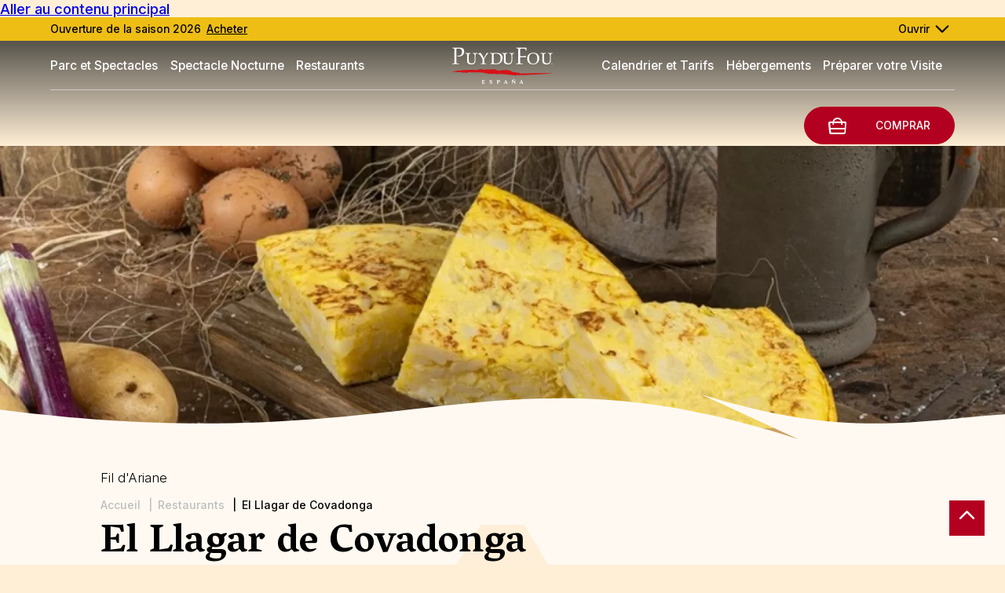

--- FILE ---
content_type: text/html; charset=UTF-8
request_url: https://puydufouespana.com/espana/fr/el-llagar-de-covadonga
body_size: 10755
content:
<!DOCTYPE html><html lang="fr" dir="ltr"><head><meta charset="utf-8" /><meta name="description" content="Puy du Fou España es un concepto de parque único en el mundo. Un lugar donde Historia y naturaleza se dan la mano, es emoción y espectáculo a raudales para pasar un día en familia y amigos. El plan perfecto para vivir una experiencia inolvidable." /><meta name="robots" content="noindex, nofollow" /><meta name="Generator" content="Drupal 10 (https://www.drupal.org)" /><meta name="MobileOptimized" content="width" /><meta name="HandheldFriendly" content="true" /><meta name="viewport" content="width=device-width, initial-scale=1.0" /><meta property="og:image" content="https://puydufouespana.com/espana/files/s3fs-public/restaurant/main/Llagar-de-Covadonga_1.jpg?VersionId=wWqSBJCW0wly.LqtIZn2wOenVq8u45UG" /><link rel="alternate" hreflang="x-default" href="https://puydufouespana.com/espana/en/el-llagar-de-covadonga" /><link rel="icon" href="/espana/themes/custom/puy_du_fou/favicon.ico" type="image/jpeg" /><link rel="alternate" hreflang="es" href="https://puydufouespana.com/espana/es/el-llagar-de-covadonga" /><link rel="alternate" hreflang="fr" href="https://puydufouespana.com/espana/fr/el-llagar-de-covadonga" /><link rel="alternate" hreflang="en" href="https://puydufouespana.com/espana/en/el-llagar-de-covadonga" /><link rel="canonical" href="https://puydufouespana.com/espana/fr/el-llagar-de-covadonga" /><link rel="shortlink" href="https://puydufouespana.com/espana/fr/node/3113" /><script>(function(w,d,s,l,i){
w[l]=w[l]||[];
w[l].push({'gtm.start':new Date().getTime(),event:'gtm.js'});
var f=d.getElementsByTagName(s)[0];
var j=d.createElement(s);
var dl=l!='dataLayer'?'&l='+l:'';
j.src='https://www.googletagmanager.com/gtm.js?id='+i+dl+'';
j.async=true;
f.parentNode.insertBefore(j,f);
})(window,document,'script','dataLayer','GTM-59ZSQLGW');</script><title>El Llagar de Covadonga | Restaurants - Puy du Fou</title><script type="text/javascript">window.gdprAppliesGlobally=true;(function(){function a(e){if(!window.frames[e]){if(document.body&&document.body.firstChild){var t=document.body;var n=document.createElement("iframe");n.style.display="none";n.name=e;n.title=e;t.insertBefore(n,t.firstChild)}
else{setTimeout(function(){a(e)},5)}}}function e(n,r,o,c,s){function e(e,t,n,a){if(typeof n!=="function"){return}if(!window[r]){window[r]=[]}var i=false;if(s){i=s(e,t,n)}if(!i){window[r].push({command:e,parameter:t,callback:n,version:a})}}e.stub=true;function t(a){if(!window[n]||window[n].stub!==true){return}if(!a.data){return}
var i=typeof a.data==="string";var e;try{e=i?JSON.parse(a.data):a.data}catch(t){return}if(e[o]){var r=e[o];window[n](r.command,r.parameter,function(e,t){var n={};n[c]={returnValue:e,success:t,callId:r.callId};a.source.postMessage(i?JSON.stringify(n):n,"*")},r.version)}}
if(typeof window[n]!=="function"){window[n]=e;if(window.addEventListener){window.addEventListener("message",t,false)}else{window.attachEvent("onmessage",t)}}}e("__tcfapi","__tcfapiBuffer","__tcfapiCall","__tcfapiReturn");a("__tcfapiLocator");(function(e){
var t=document.createElement("script");t.id="spcloader";t.type="text/javascript";t.async=true;t.src="https://sdk.privacy-center.org/"+e+"/loader.js?target="+document.location.hostname;t.charset="utf-8";var n=document.getElementsByTagName("script")[0];n.parentNode.insertBefore(t,n)})("2b02e607-85bb-46b6-a772-5ecbdb5b8d2e")})();</script><script type="text/javascript">window.didomiConfig = {
cookies: {
didomiTokenCookieName: 'didomi_pdf_fr_es_vel',
iabCookieName: 'didomi_pdf_fr_es_vel_iab'
}
};</script><link rel="stylesheet" media="all" href="/espana/modules/contrib/pdf_seo/css/cookiesrgpd.css?t6l4ty" /><link rel="stylesheet" media="all" href="/espana/core/modules/system/css/components/ajax-progress.module.css?t6l4ty" /><link rel="stylesheet" media="all" href="/espana/core/modules/system/css/components/align.module.css?t6l4ty" /><link rel="stylesheet" media="all" href="/espana/core/modules/system/css/components/autocomplete-loading.module.css?t6l4ty" /><link rel="stylesheet" media="all" href="/espana/core/modules/system/css/components/fieldgroup.module.css?t6l4ty" /><link rel="stylesheet" media="all" href="/espana/core/modules/system/css/components/container-inline.module.css?t6l4ty" /><link rel="stylesheet" media="all" href="/espana/core/modules/system/css/components/clearfix.module.css?t6l4ty" /><link rel="stylesheet" media="all" href="/espana/core/modules/system/css/components/details.module.css?t6l4ty" /><link rel="stylesheet" media="all" href="/espana/core/modules/system/css/components/hidden.module.css?t6l4ty" /><link rel="stylesheet" media="all" href="/espana/core/modules/system/css/components/item-list.module.css?t6l4ty" /><link rel="stylesheet" media="all" href="/espana/core/modules/system/css/components/js.module.css?t6l4ty" /><link rel="stylesheet" media="all" href="/espana/core/modules/system/css/components/nowrap.module.css?t6l4ty" /><link rel="stylesheet" media="all" href="/espana/core/modules/system/css/components/position-container.module.css?t6l4ty" /><link rel="stylesheet" media="all" href="/espana/core/modules/system/css/components/progress.module.css?t6l4ty" /><link rel="stylesheet" media="all" href="/espana/core/modules/system/css/components/reset-appearance.module.css?t6l4ty" /><link rel="stylesheet" media="all" href="/espana/core/modules/system/css/components/resize.module.css?t6l4ty" /><link rel="stylesheet" media="all" href="/espana/core/modules/system/css/components/sticky-header.module.css?t6l4ty" /><link rel="stylesheet" media="all" href="/espana/core/modules/system/css/components/system-status-counter.css?t6l4ty" /><link rel="stylesheet" media="all" href="/espana/core/modules/system/css/components/system-status-report-counters.css?t6l4ty" /><link rel="stylesheet" media="all" href="/espana/core/modules/system/css/components/system-status-report-general-info.css?t6l4ty" /><link rel="stylesheet" media="all" href="/espana/core/modules/system/css/components/tabledrag.module.css?t6l4ty" /><link rel="stylesheet" media="all" href="/espana/core/modules/system/css/components/tablesort.module.css?t6l4ty" /><link rel="stylesheet" media="all" href="/espana/core/modules/system/css/components/tree-child.module.css?t6l4ty" /><link rel="stylesheet" media="all" href="/espana/modules/contrib/calendar/css/calendar.css?t6l4ty" /><link rel="stylesheet" media="all" href="/espana/modules/contrib/calendar/css/calendar_multiday.css?t6l4ty" /><link rel="stylesheet" media="all" href="/espana/modules/custom/owlcarousel/css/owl.carousel.min.css?t6l4ty" /><link rel="stylesheet" media="all" href="/espana/modules/custom/owlcarousel/css/owl.theme.default.min.css?t6l4ty" /><link rel="stylesheet" media="all" href="/espana/themes/custom/puy_du_fou/css/base/base.css?t6l4ty" /><link rel="stylesheet" media="all" href="/espana/themes/custom/puy_du_fou/css/layout/header.css?t6l4ty" /><link rel="stylesheet" media="all" href="/espana/themes/custom/puy_du_fou/css/layout/menu.css?t6l4ty" /><link rel="stylesheet" media="all" href="/espana/themes/custom/puy_du_fou/css/layout/main.css?t6l4ty" /><link rel="stylesheet" media="all" href="/espana/themes/custom/puy_du_fou/css/layout/footer.css?t6l4ty" /><link rel="stylesheet" media="all" href="/espana/themes/custom/puy_du_fou/css/layout/formulaires.css?t6l4ty" /><link rel="stylesheet" media="all" href="/espana/themes/custom/puy_du_fou/css/pr-block-popover.css?t6l4ty" /><link rel="stylesheet" media="all" href="/espana/themes/contrib/classy/css/components/node.css?t6l4ty" /><link rel="stylesheet" media="all" href="/espana/themes/custom/puy_du_fou/css/component/detail-full.css?t6l4ty" /><link rel="preconnect" href="https://fonts.googleapis.com"><link rel="preconnect" href="https://fonts.gstatic.com" crossorigin><link rel="stylesheet" media="print" onload="this.onload=null;this.removeAttribute('media');" href="https://fonts.googleapis.com/css2?family=Inter:wght@100;200;300;400;500;600;700&family=Vesper+Libre:wght@400;500;700;900&display=swap" async><script type="text/javascript">
(function(c,l,a,r,i,t,y){
c[a]=c[a]||function(){(c[a].q=c[a].q||[]).push(arguments)};
t=l.createElement(r);t.async=1;t.src="https://www.clarity.ms/tag/"+i;
y=l.getElementsByTagName(r)[0];y.parentNode.insertBefore(t,y);
})(window, document, "clarity", "script", "pxdt6rbvvr");
</script></head><body class="path-node page-node-type-restaurant nid-3113"> <a href="#main-content" class="visually-hidden focusable"> Aller au contenu principal </a> <noscript><iframe src="https://www.googletagmanager.com/ns.html?id=GTM-59ZSQLGW"
height="0" width="0" style="display:none;visibility:hidden"></iframe></noscript><div class="dialog-off-canvas-main-canvas" data-off-canvas-main-canvas><div class="layout-container"><div id="topage"></div> <header role="banner"><div class="banner"><div><div id="block-bandeauheader" class="hidden-banner"><div class="header-banner-content hide"><div class="banner-container"><div class="banner-left background-img"><div class="field field--name-field-background-image field--type-image field--label-hidden"> <picture> <source srcset="/espana/files/s3fs-public/styles/bandeau_header_image_desktop/public/2024-05/castillo.jpg.webp?VersionId=jJmgoF1qtzdA1vbVEguUbedq0xyKetLA&amp;itok=GGCs9R7w 1x" media="all and (min-width: 851px)" type="image/webp" width="705" height="365"/> <source srcset="/espana/files/s3fs-public/styles/bandeau_header_image_tablet/public/2024-05/castillo.jpg.webp?VersionId=wUYD5QhSrwxzsleMjPs8ZSp1u9P2VkZ9&amp;itok=DI2xMDfc 1x" media="all and (min-width: 560px) and (max-width: 850px)" type="image/webp" width="380" height="200"/> <source srcset="/espana/files/s3fs-public/styles/bandeau_header_image_mobile/public/2024-05/castillo.jpg.webp?VersionId=UoGzzM1u6qGo3QjJ.e0PxcKwv8CY3FxD&amp;itok=ogvdDpIv 1x" type="image/webp" width="410" height="215"/> <img data-original-image-width="2500" data-original-image-height="1520" width="2500" height="1520" src="/espana/files/s3fs-public/styles/bandeau_header_image_mobile/public/2024-05/castillo.jpg.webp?VersionId=UoGzzM1u6qGo3QjJ.e0PxcKwv8CY3FxD&amp;itok=ogvdDpIv" alt="Puy du Fou España" loading="lazy" /> </picture></div></div><div class="close">X</div><div class="banner-right banner-content inline-flex-bloc"><h2><div class="field field--name-field-title field--type-string field--label-hidden">Achetez vos billets pour la saison 2026 !</div></h2><div class="text"><div class="field field--name-field-body-1 field--type-text-long field--label-hidden"><p>Puy du Fou España ouvrira ses portes le <strong>7 mars 2026</strong> avec des <strong>grandes nouveautés</strong> dans le parc.</p><p>Achetez dès maintenant vos billets pour visiter le parc le plus récompensé au monde.</p></div></div><div class="link-all"> <a href="https://entradas.puydufouespana.com/fr?track=date" ><div class="field field--name-field-short-text-2 field--type-string field--label-hidden">Acheter</div> </a></div></div></div></div><div class="header-banner-resume"><div class="link"><div class="subtitle"><div class="field field--name-field-short-text-1 field--type-string field--label-hidden">Ouverture de la saison 2026</div></div> <a class="link-content" href="https://entradas.puydufouespana.com/fr?track=date" ><div class="field field--name-field-short-text-2 field--type-string field--label-hidden">Acheter</div> </a></div><div class="open-banner active"> <span>Ouvrir</span></div><div class="close-banner"> <span>Fermer</span></div></div></div></div></div><div class="navigation"><div id="block-marquedusite"> <a href="/espana/fr" rel="home"> <img src="/espana/themes/custom/puy_du_fou/logo.svg" alt="Logo officiel du parc à thème Puy du Fou España" width="175" height="53"/> </a></div><div class="burger-menu"></div><nav id="block-mainnavigation" role="navigation" aria-labelledby="block-main-menu-languages-menu" id="block-main-menu-languages" class="block block-menu navigation menu--"><ul class="menu"><li class="menu-item menu-item--collapsed"> <span class="lvl1">Parc et Spectacles</span><div class="submenu-container"><ul class="submenu"><li class="menu-item menu-item--collapsed"> <a href="/espana/fr/notre-concept">Notre Concept</a></li><li class="menu-item menu-item--collapsed"> <a href="/espana/fr/spectacles?field_list_category_value%5Bshow%5D=show&amp;field_list_category_value%5Bnight-show%5D=night-show&amp;field_list_category_value%5Bexperiences%5D=experiences" data-drupal-link-query="{&quot;field_list_category_value&quot;:{&quot;show&quot;:&quot;show&quot;,&quot;night-show&quot;:&quot;night-show&quot;,&quot;experiences&quot;:&quot;experiences&quot;}}" data-drupal-link-system-path="spectacles">Les Spectacles</a></li><li class="menu-item menu-item--collapsed"> <a href="/espana/fr/spectacles?field_list_category_value%5Btown%5D=town" data-drupal-link-query="{&quot;field_list_category_value&quot;:{&quot;town&quot;:&quot;town&quot;}}" data-drupal-link-system-path="spectacles">Les Villages d&#039;Époque </a></li><li class="menu-item menu-item--collapsed"> <a href="/espana/fr/spectacles?field_list_category_value%5Bstand%5D=stand" data-drupal-link-query="{&quot;field_list_category_value&quot;:{&quot;stand&quot;:&quot;stand&quot;}}" data-drupal-link-system-path="spectacles">Les Échoppes</a></li><li class="menu-item menu-item--collapsed"> <a href="/espana/fr/spectacles?field_list_category_value%5Bwild%5D=wild" data-drupal-link-query="{&quot;field_list_category_value&quot;:{&quot;wild&quot;:&quot;wild&quot;}}" data-drupal-link-system-path="spectacles">La Nature</a></li></ul></div></li><li class="menu-item menu-item--collapsed"> <span class="lvl1">Spectacle Nocturne</span><div class="submenu-container"><ul class="submenu"><li class="menu-item menu-item--collapsed"> <a href="/espana/fr/el-sueno-de-toledo-1" data-drupal-link-system-path="node/3137">El Sueño de Toledo</a></li></ul></div></li><li class="menu-item menu-item--collapsed"> <span class="lvl1">Restaurants </span><div class="submenu-container"><ul class="submenu"><li class="menu-item menu-item--collapsed"> <a href="/espana/fr/restaurants?field_types_filter_target_id%5B314%5D=314" data-drupal-link-query="{&quot;field_types_filter_target_id&quot;:{&quot;314&quot;:&quot;314&quot;}}" data-drupal-link-system-path="restaurants">Restaurants Animés</a></li><li class="menu-item menu-item--collapsed"> <a href="/espana/fr/restaurants?field_types_filter_target_id%5B315%5D=315" data-drupal-link-query="{&quot;field_types_filter_target_id&quot;:{&quot;315&quot;:&quot;315&quot;}}" data-drupal-link-system-path="restaurants">Restaurants Classiques</a></li><li class="menu-item menu-item--collapsed"> <a href="/espana/fr/restaurants?field_types_filter_target_id%5B318%5D=318" data-drupal-link-query="{&quot;field_types_filter_target_id&quot;:{&quot;318&quot;:&quot;318&quot;}}" data-drupal-link-system-path="restaurants">Grills et Tavernes</a></li><li class="menu-item menu-item--collapsed"> <a href="/espana/fr/restaurants" data-drupal-link-system-path="restaurants">Tous les Restaurants</a></li></ul></div></li></ul> </nav><div class="right-navigation"> <nav id="block-secondnavigation" role="navigation" aria-labelledby="block-secondmenuperlanguageblock-menu" id="block-secondmenuperlanguageblock" class="block block-menu navigation menu--"><ul class="menu"><li class="menu-item menu-item--collapsed"> <span class="lvl1">Calendrier et Tarifs</span><div class="submenu-container"><ul class="submenu"><li class="menu-item menu-item--collapsed"> <a href="/espana/fr/calendrier-horaires">Calendrier et Horaires</a></li><li class="menu-item menu-item--collapsed"> <a href="/espana/fr/tarifs-puy-du-fou-espana">Tarifs</a></li><li class="menu-item menu-item--collapsed"> <a href="/espana/fr/pass-emotion-0" data-drupal-link-system-path="node/3070">Pass Émotion</a></li><li class="menu-item menu-item--collapsed"> <a href="/espana/fr/carte-cadeau" data-drupal-link-system-path="node/3079">Carte Cadeau</a></li><li class="menu-item menu-item--collapsed"> <a href="/espana/fr/tarif-flexible" data-drupal-link-system-path="node/3131">Tarif Flexible</a></li></ul></div></li><li class="menu-item menu-item--collapsed"> <span class="lvl1">Hébergements</span><div class="submenu-container"><ul class="submenu"><li class="menu-item menu-item--collapsed"> <a href="/espana/fr/billet-hotel" data-drupal-link-system-path="node/3183">Billet + Hôtel</a></li><li class="menu-item menu-item--collapsed"> <a href="/espana/fr/hotels-puy-du-fou-espana">Hôtels Collaborateurs</a></li></ul></div></li><li class="menu-item menu-item--collapsed"> <span class="lvl1">Préparer votre Visite</span><div class="submenu-container"><ul class="submenu"><li class="menu-item menu-item--collapsed"> <a href="/espana/fr/informations-pratiques" data-drupal-link-system-path="node/3184">Infos Pratiques</a></li><li class="menu-item menu-item--collapsed"> <a href="/espana/fr/map" data-drupal-link-system-path="map">Plan du Parc</a></li><li class="menu-item menu-item--collapsed"> <a href="/espana/fr/programme-du-jour">Programme du Jour</a></li><li class="menu-item menu-item--collapsed"> <a href="/espana/fr/lapplication-mobile" data-drupal-link-system-path="node/3082">Application Mobile</a></li></ul></div></li></ul> </nav></div><div id="block-booking-block"> <span class="bt-action bt-action-reserve" rel="noreferrer"><a href="https://entradas.puydufouespana.com/es?track=date" target="_blank"><span class="libele">COMPRAR</span></a></span></div></div> </header> <main role="main"> <a href="#main-content" id="main-content" tabindex="-1"></a><div class="layout-content"><div><div data-drupal-messages-fallback class="hidden"></div><div id="block-puy-du-fou-contenudelapageprincipale"><div class="background-image"><div class="header-img"><div class="field field--name-field-img-main field--type-image field--label-hidden"> <picture> <source srcset="/espana/files/s3fs-public/styles/home_main_image_desktop/public/restaurant/main/Llagar-de-Covadonga_1.jpg.webp?VersionId=rCMTZbIdJqbPDW6A_.XrZjmRK.AJgNyV&amp;itok=QzSQ2bAz 1x" media="all and (min-width: 851px)" type="image/webp" width="1440" height="812"/> <source srcset="/espana/files/s3fs-public/styles/home_main_image_tablet/public/restaurant/main/Llagar-de-Covadonga_1.jpg.webp?VersionId=uVlPqj1JCLRuYbGLNDC.nFuaUuRRKhpl&amp;itok=xRbsvUJx 1x" media="all and (min-width: 560px) and (max-width: 850px)" type="image/webp" width="850" height="479"/> <source srcset="/espana/files/s3fs-public/styles/home_main_image_mobile/public/restaurant/main/Llagar-de-Covadonga_1.jpg.webp?VersionId=89LGzKYoRDO3inRk_dqlZOikFw1ycWAx&amp;itok=LpLjAyLA 1x" type="image/webp" width="363" height="308"/> <img data-original-image-width="880" data-original-image-height="567" width="880" height="567" src="/espana/files/s3fs-public/styles/home_main_image_mobile/public/restaurant/main/Llagar-de-Covadonga_1.jpg.webp?VersionId=89LGzKYoRDO3inRk_dqlZOikFw1ycWAx&amp;itok=LpLjAyLA" alt="El Llagar de Covadonga Puy du Fou España" title="El Llagar de Covadonga Puy du Fou España" loading="lazy" /> </picture></div></div></div><div class="breadcrumb"> <nav class="breadcrumb" role="navigation" aria-labelledby="system-breadcrumb"><p id="system-breadcrumb" class="visually-hidden">Fil d'Ariane</p><ol><li><a href="/espana/fr">Accueil</a></li><li>Restaurants</li><li>El Llagar de Covadonga</li></ol></nav><script type="application/ld+json">{"@context":"https:\/\/schema.org","@type":"BreadcrumbList","itemListElement":[{"@type":"ListItem","position":1,"item":{"@id":"https:\/\/puydufouespana.com\/espana\/fr","name":"Accueil"}},{"@type":"ListItem","position":1,"item":{"@id":"","name":"Restaurants"}},{"@type":"ListItem","position":1,"item":{"@id":"","name":"El Llagar de Covadonga"}}]}</script></div> <a href="#" id="button-back" class="desktop-no-back">Retour</a><article class="node node--type-restaurant node--view-mode-full container-full"><div class="node__content"><div id="section-1" class="section restaurant-presentation head-content"><div class="resume"><div class="left-content"><h1><span>El Llagar de Covadonga</span></h1><div class="field field--name-body field--type-text-with-summary field--label-hidden"><p><em>Spécialité : Sandwiches</em></p><p><strong>La vieille Covadonga sert les meilleurs plats de la ville.</strong></p><p>Covadonga était le début et Grenade sera la fin. La vieille Covadonga le sait très bien, et c’est pourquoi depuis des générations toutes les femmes de sa famille portent son nom. Les gestes de Don Pelayo ne doivent pas être oubliés, et moins encore autour d'un bon repas.</p><p>&nbsp;</p></div></div><div class="right-content"></div><div class="services"><div id="taxonomy-term-321" class="taxonomy-term vocabulary-restaurant-service flex-picto"><div class="field field--name-field-picto field--type-image field--label-hidden"> <img src="/espana/files/s3fs-public/2025-07/wheelchair.png?VersionId=tnqNxreN7fOS5HAhyLLe5Hxk5Vv0a1dw" width="16" height="15" alt="PMR" loading="lazy" /></div><div class="field field--name-name field--type-string field--label-hidden">PMR</div></div><div id="taxonomy-term-175" class="taxonomy-term vocabulary-restaurant-service flex-picto"><div class="field field--name-field-picto field--type-image field--label-hidden"> <img src="/espana/files/s3fs-public/2022-11/A%20emporter_0.png?VersionId=lPVLD9cW32L36A_gyeatBmxDwZVQVkn9" width="24" height="24" alt="A emporter" loading="lazy" /></div><div class="field field--name-name field--type-string field--label-hidden">À emporter</div></div><div id="taxonomy-term-189" class="taxonomy-term vocabulary-restaurant-food flex-picto"><div class="field field--name-field-picto field--type-image field--label-hidden"> <img src="/espana/files/s3fs-public/2022-11/V%C3%A9g%C3%A9tarien%20noir.png?VersionId=wnqf_SM.DnCDqnrcItX1qnCA4v2OQDV4" width="24" height="24" alt="Végétarien" loading="lazy" /></div><div class="field field--name-name field--type-string field--label-hidden">Options végétariennes</div></div></div></div><div class="sous-menu-container"><div class="tabs"> <a class="active section-1" href="#section-1">Présentation et menus</a> <a class=" section-2" href="#section-2">Localisation</a> <a class=" section-3" href="#section-3">Accessibilité</a> <a class=" section-4" href="#section-4">Vous aimerez aussi</a></div></div><div class="section-images"><div class="field field--name-field-nodes-media-reference-1 field--type-entity-reference field--label-hidden"><div><div class="container-693180514231a owl-carousel "></div></div></div></div></div><div id="section-2" class="section location-time"><div class="location-time-flex"><div class="left-content match-map"><div id="small-map" class="map"></div></div><div class="right-content match-map"><div class="field field--name-field-text-long-2 field--type-text-long field--label-hidden"><p>El Llagar de Covadonga est situé à El Arrabal</p></div></div></div></div><div id="section-3" class="section accessibilite"><div class="left-content"><h2>Accessibilité</h2><div class="description disabled-description"><div class="field field--name-field-text-long-3 field--type-text-long field--label-hidden"><h3>Personne à mobilité réduite (PMR) et en situation de handicap (PSH)</h3><p>Un guide d'accessibilité vous sera remis à votre arrivée à Puy du Fou España.&nbsp;</p><p>Sous réserve de justificatif, un pass accessibilité vous sera également remis afin de profiter pleinement de Puy du Fou España et des accès dédiés.</p></div></div></div></div><div id="section-4" class="section like-also"><h2>Vous aimerez aussi...</h2><div class="field field--name-field-nodes-general-reference-1 field--type-entity-reference field--label-hidden"><div><div class="container-6931805141d38 owl-carousel "> <article class="node node--type-restaurant node--view-mode-carousel clearfix"><div class="node__content clearfix"><a href="/espana/fr/el-rincon-del-herrero"><div class="image wave-container" data-nid="3114"><div class="field field--name-field-img-main field--type-image field--label-hidden"> <picture> <source srcset="/espana/files/s3fs-public/styles/show_like_also_desktop/public/restaurant/main/Rinc%C3%B3n_Herrero_1.jpg.webp?VersionId=4Uq9ogigw0MfCxRGROjjgLK2YZBHPCuY&amp;itok=wfcIdZff 1x" media="all and (min-width: 851px)" type="image/webp" width="500" height="500"/> <source srcset="/espana/files/s3fs-public/styles/show_like_also_tablet/public/restaurant/main/Rinc%C3%B3n_Herrero_1.jpg?VersionId=TDz7mSziNeXU87u8wGXwLeNKe_EmET8N&amp;itok=PCiI2GP8 1x" media="all and (min-width: 560px) and (max-width: 850px)" type="image/jpeg" width="150" height="150"/> <source srcset="/espana/files/s3fs-public/styles/show_like_also_mobile/public/restaurant/main/Rinc%C3%B3n_Herrero_1.jpg.webp?VersionId=SjYrfBDQw6ghfstUW1udvy8zIv6CJ_ig&amp;itok=TIxiPrpj 1x" type="image/webp" width="250" height="250"/> <img loading="lazy" data-lazy data-original-image-width="895" data-original-image-height="533" width="895" height="533" src="/espana/files/s3fs-public/styles/show_like_also_mobile/public/restaurant/main/Rinc%C3%B3n_Herrero_1.jpg.webp?VersionId=SjYrfBDQw6ghfstUW1udvy8zIv6CJ_ig&amp;itok=TIxiPrpj" alt="Rincón del Herrero Puy du Fou España" title="Rincón del Herrero Puy du Fou España" /> </picture></div></div><div class="text"><span class="type"><div class="item-cate"><div class="tag">Restaurant</div></div></span><h2><span>El Rincón del Herrero</span></h2><span class="simple-link-arrow"></span></div></a></div></article><article class="node node--type-restaurant node--view-mode-carousel clearfix"><div class="node__content clearfix"><a href="/espana/fr/la-tasca-del-capataz"><div class="image wave-container" data-nid="3119"><div class="field field--name-field-img-main field--type-image field--label-hidden"> <picture> <source srcset="/espana/files/s3fs-public/styles/show_like_also_desktop/public/restaurant/main/1525x1015_LA%20TASCA%20DEL%20CAPATAZ.jpg.webp?VersionId=QbhN4CXQxORfR.hTnQpDs0tmt44yXcJN&amp;itok=Hygnfn1e 1x" media="all and (min-width: 851px)" type="image/webp" width="500" height="500"/> <source srcset="/espana/files/s3fs-public/styles/show_like_also_tablet/public/restaurant/main/1525x1015_LA%20TASCA%20DEL%20CAPATAZ.jpg?VersionId=5yr4U2X5KN2AocjUcjnaJgY6LvRtV4Fq&amp;itok=fLFTBDrR 1x" media="all and (min-width: 560px) and (max-width: 850px)" type="image/jpeg" width="150" height="150"/> <source srcset="/espana/files/s3fs-public/styles/show_like_also_mobile/public/restaurant/main/1525x1015_LA%20TASCA%20DEL%20CAPATAZ.jpg.webp?VersionId=aV.PLstYTrUEXkY1xi2nNOazqdsC8sg.&amp;itok=SwVdhn0X 1x" type="image/webp" width="250" height="250"/> <img loading="lazy" data-lazy data-original-image-width="1525" data-original-image-height="1015" width="1525" height="1015" src="/espana/files/s3fs-public/styles/show_like_also_mobile/public/restaurant/main/1525x1015_LA%20TASCA%20DEL%20CAPATAZ.jpg.webp?VersionId=aV.PLstYTrUEXkY1xi2nNOazqdsC8sg.&amp;itok=SwVdhn0X" alt="La Tasca del Capataz" title="La Tasca del Capataz" /> </picture></div></div><div class="text"><span class="type"><div class="item-cate"><div class="tag">Restaurant</div></div></span><h2><span>La Tasca del Capataz</span></h2><span class="simple-link-arrow"></span></div></a></div></article><article class="node node--type-restaurant node--view-mode-carousel clearfix"><div class="node__content clearfix"><a href="/espana/fr/el-hogar-del-lenador"><div class="image wave-container" data-nid="3089"><div class="field field--name-field-img-main field--type-image field--label-hidden"> <picture> <source srcset="/espana/files/s3fs-public/styles/show_like_also_desktop/public/restaurant/main/1525x1015_El%20hogar%20del%20le%C3%B1ador.jpg.webp?VersionId=CL__Crmllww6xjdsBzWZ0wqKXK.4z2Z3&amp;itok=TjPFQxxh 1x" media="all and (min-width: 851px)" type="image/webp" width="500" height="500"/> <source srcset="/espana/files/s3fs-public/styles/show_like_also_tablet/public/restaurant/main/1525x1015_El%20hogar%20del%20le%C3%B1ador.jpg?VersionId=RoVg1z7lOzXeEJ_I4iFRdbwbdXPbjUbm&amp;itok=a5M9-3fD 1x" media="all and (min-width: 560px) and (max-width: 850px)" type="image/jpeg" width="150" height="150"/> <source srcset="/espana/files/s3fs-public/styles/show_like_also_mobile/public/restaurant/main/1525x1015_El%20hogar%20del%20le%C3%B1ador.jpg.webp?VersionId=NKFFfWuJVVS._bTBZIK7Bv_hZ5dFCgpH&amp;itok=u6JHfepB 1x" type="image/webp" width="250" height="250"/> <img loading="lazy" data-lazy data-original-image-width="1525" data-original-image-height="1015" width="1525" height="1015" src="/espana/files/s3fs-public/styles/show_like_also_mobile/public/restaurant/main/1525x1015_El%20hogar%20del%20le%C3%B1ador.jpg.webp?VersionId=NKFFfWuJVVS._bTBZIK7Bv_hZ5dFCgpH&amp;itok=u6JHfepB" alt="El Hogar del Leñador" title="El Hogar del Leñador" /> </picture></div></div><div class="text"><span class="type"><div class="item-cate"><div class="tag">Restaurant</div></div></span><h2><span>El Hogar del Leñador</span></h2><span class="simple-link-arrow"></span></div></a></div></article><article class="node node--type-restaurant node--view-mode-carousel clearfix"><div class="node__content clearfix"><a href="/espana/fr/los-fogones-del-tintorero"><div class="image wave-container" data-nid="3111"><div class="field field--name-field-img-main field--type-image field--label-hidden"> <picture> <source srcset="/espana/files/s3fs-public/styles/show_like_also_desktop/public/restaurant/main/Fogones-del-Tintorero_1.jpg.webp?VersionId=3LJqLe6SlQuwQyi5xarilkRnX3xos6aq&amp;itok=BuAzCqG9 1x" media="all and (min-width: 851px)" type="image/webp" width="500" height="500"/> <source srcset="/espana/files/s3fs-public/styles/show_like_also_tablet/public/restaurant/main/Fogones-del-Tintorero_1.jpg?VersionId=sHOEaJ45UXvMFky8._Wf3FQLGmmTbUn6&amp;itok=ZOiTbK-k 1x" media="all and (min-width: 560px) and (max-width: 850px)" type="image/jpeg" width="150" height="150"/> <source srcset="/espana/files/s3fs-public/styles/show_like_also_mobile/public/restaurant/main/Fogones-del-Tintorero_1.jpg.webp?VersionId=UiKrTdJzx8I1pGwLnPgQSlzAuYOM9rnY&amp;itok=WAzXWkHJ 1x" type="image/webp" width="250" height="250"/> <img loading="lazy" data-lazy data-original-image-width="946" data-original-image-height="475" width="946" height="475" src="/espana/files/s3fs-public/styles/show_like_also_mobile/public/restaurant/main/Fogones-del-Tintorero_1.jpg.webp?VersionId=UiKrTdJzx8I1pGwLnPgQSlzAuYOM9rnY&amp;itok=WAzXWkHJ" alt="Fogones del Tintorero Puy du Fou España" title="Fogones del Tintorero Puy du Fou España" /> </picture></div></div><div class="text"><span class="type"><div class="item-cate"><div class="tag">Restaurant</div></div></span><h2><span>Los Fogones del Tintorero</span></h2><span class="simple-link-arrow"></span></div></a></div></article></div></div></div></div></div></article><script type="application/ld+json">{"@context" : "http://schema.org","@type": "Event","name": "El Llagar de Covadonga","startDate": "2024-01-29T10:04:35+01:00","image": "https://puydufouespana.com/espana/files/s3fs-public/restaurant/main/1525x1015%202.jpg","description": "Spécialité : SandwichesLa vieille Covadonga sert les meilleurs plats de la ville.Covadonga était le début et Grenade sera la fin. La vieille Covadonga le sait très bien, et c’est pourquoi depuis des générations toutes les femmes de sa famille portent son nom. Les gestes de Don Pelayo ne doivent pas être oubliés, et moins encore autour d&#039;un bon repas.&amp;nbsp; ","location": {"@type": "Place","name": "Puy du Fou España","url": "https://www.puydufouespana.com/espana","address": {"@type": "PostalAddress","addressLocality": "Toledo","addressRegion": "Castilla-La Mancha"}}}
</script></div></div></div> </main> <footer role="contentinfo"><div class="subfooter"><div><div id="block-appblock"><div class="block-appblock-contain"><div class="left image"> <img src="/espana/themes/custom/puy_du_fou/images/footer/app-image.webp" alt="Téléchargez l’application Puy du Fou" width="253" height="352"></div><div class="right"><div class="text"><h2>Téléchargez notre app</h2><p>Organisez votre visite, explorez le parc grâce au plan interactif et profitez de la traduction instantanée de nos grands spectacles !</p></div><div class="buttons"> <a href="https://apps.apple.com/es/app/puy-du-fou-espa%C3%B1a/id1474259491" target="_blank" class="apple-store" rel="noreferrer"> <img src="/espana/themes/custom/puy_du_fou/images/app/app-store-fr.png" alt="Apple store button" width="175" height="54"> </a> <a href="https://play.google.com/store/apps/details?id=es.puydufou.espana&amp;hl=es_419&amp;gl=US" target="_blank" class="google-play" rel="noreferrer"> <img src="/espana/themes/custom/puy_du_fou/images/app/google-play-fr.png" alt="Google play button" width="175" height="54"> </a></div></div></div></div><div id="block-newslettersubscription"><div class="background-forme"></div><div class="footer-newsletter-content"><div class="flex-betwween"><h2>Newsletter</h2><div class="left-content"><div class="text">Inscrivez-vous à la newsletter et rejoignez la grande famille du Puy du Fou ! Recevez directement par email toute l'actualité du Puy du Fou ainsi que les offres en avant-première !</div></div><div class="right-content"><form class="pdf-newsletter-subcription-small-form" data-drupal-selector="pdf-newsletter-subcription-small-form" action="/espana/fr/el-llagar-de-covadonga" method="post" id="pdf-newsletter-subcription-small-form" accept-charset="UTF-8"><div class="js-form-item form-item js-form-type-email form-item-email js-form-item-email"> <label for="edit-email" class="js-form-required form-required">Email</label> <input placeholder="Email" data-drupal-selector="edit-email" type="email" id="edit-email" name="email" value="" size="60" maxlength="254" class="form-email required" required="required" aria-required="true" /></div><input data-drupal-selector="edit-submit" type="submit" id="edit-submit" name="op" value="" class="button js-form-submit form-submit" /><input autocomplete="off" data-drupal-selector="form-ggcgxuzxwovo7kg7aflvgwv44cws3zhpt90am6onlkm" type="hidden" name="form_build_id" value="form-GGCgXUzxWoVO7kG7AfLvGwV44cws3ZhpT90Am6ONLKM" /><input data-drupal-selector="edit-pdf-newsletter-subcription-small-form" type="hidden" name="form_id" value="pdf_newsletter_subcription_small_form" /></form></div></div></div></div><div id="block-pourplusdinfos" class="block block-block-content block-block-contentbefccf18-8d60-4ae2-b17f-ce866fcbe6e2"><div class="footer-plus-infos"><div class="left-logo"> <img src="/espana/themes/custom/puy_du_fou/images/logo/logo.webp" width="300" height="94" alt="Puy du Fou"></div><div class="right-content"><div class="top"><div class="field field--name-body field--type-text-with-summary field--label-hidden"><p class="plus-info-title">Contactez-nous</p></div></div><div class="contact"><div class="left"><div class="phone"> <a class="num" href="tel:+34 925 63 01 35"><div class="field field--name-field-phone field--type-string field--label-hidden">+34 925 63 01 35</div> </a><div class="text"><div class="field field--name-field-phone-description field--type-text-long field--label-hidden"><p>Horaires d'ouverture de la Centrale de réservation (heure de Madrid), sans interruption :</p><p>- du lundi au vendredi de 9h30 à 18h</p></div></div></div></div><div class="right"><div class="mail"> <a href="/espana/fr/contact-puy-du-fou-espana"><div class="link-contact"> <span>Contactez-nous</span></div> </a></div></div></div><div class="follow"><div class="left"><div class="field field--name-field-body-1 field--type-text-long field--label-hidden"><p class="plus-info-title">Suivez-nous :</p><p>Accédez à toute l'actualité de Puy du Fou España, aux coulisses de nos spectacles et aux témoignages de nos talents. Bien plus qu'un parc d'attractions, découvrez de l'intérieur l'aventure artistique unique qui vous fait vibrer depuis plusieurs années.</p></div></div><div class="right buttons"> <a rel="noreferrer noopener" href="https://www.facebook.com/puydufouespana" target="_blank" class="iconSuite Facebook">Facebook</a> <a rel="noreferrer noopener" href="https://www.instagram.com/puydufouespana/" target="_blank" class="iconSuite Instagram">Instagram</a> <a rel="noreferrer noopener" href="https://twitter.com/PuyduFou_espana" target="_blank" class="iconSuite Twitter">Twitter</a> <a rel="noreferrer noopener" href="https://www.youtube.com/@puydufouespana" target="_blank" class="iconSuite Youtube">Youtube</a> <a rel="noreferrer noopener" href="https://www.tiktok.com/@puydufouespana" target="_blank" class="iconSuite TikTok">TikTok</a></div></div></div></div></div></div></div><div class="footer-fix"><div class="left"><div><div id="block-mobilelanguageblock"> <label for="mobile_language_select" >Liste des langues</label><ul class="form-select" id="mobile_language_select"><li value="fr" class="selected"> <a href="https://puydufouespana.com/espana/fr" > Français </a></li><li value="es" > <a href="https://puydufouespana.com/espana/es" > Español </a></li><li value="en" > <a href="https://puydufouespana.com/espana/en" > English </a></li></ul><ul class="form-select" id="mobile_size_language_select"><li value="es" > <a href="https://puydufouespana.com/espana/es" > ES </a></li><li value="fr" class="selected"> <a href="https://puydufouespana.com/espana/fr" > FR </a></li><li value="en" > <a href="https://puydufouespana.com/espana/en" > EN </a></li></ul></div></div></div><div class="right"><div> <nav id="block-footernavigation" role="navigation" aria-labelledby="block-menuperlanguageblock-menu" id="block-menuperlanguageblock" class="block block-menu navigation menu--"> <nav role="navigation" aria-labelledby="-menu" class="block block-menu navigation"><ul class="block block-menu navigation menu"><li class="menu-item menu-item--expanded menu-item--last-item"> <a href="/espana/fr" class="column-no-title" data-drupal-link-system-path="&lt;front&gt;">Parc Puy du Fou España</a><ul class="menu"><li class="menu-item menu-item--column"> <a href="/espana/fr/nos-recompenses-et-distinctions" class="column-no-title" data-drupal-link-system-path="node/3132">Nos récompenses</a></li><li class="menu-item menu-item--column"> <a href="/espana/fr/groupes" class="column-no-title" data-drupal-link-system-path="node/3374">Groupes</a></li><li class="menu-item menu-item--column"> <a href="/espana/fr/conditions-generales-de-vente" class="column-no-title" data-drupal-link-system-path="node/3276">Conditions Générales de Vente</a></li><li class="menu-item menu-item--column"> <a href="/espana/fr/reglamento-interno-de-puy-du-fou-espana" class="column-no-title" data-drupal-link-system-path="node/3277">Règlement intérieur</a></li></ul></li></ul> </nav> </nav><div id="block-mentionslegales"><div class="field field--name-body field--type-text-with-summary field--label-hidden"><p><a data-entity-substitution="canonical" data-entity-type="node" data-entity-uuid="6e747b38-c839-4d0e-be32-691d9a31c3b8" href="/espana/fr/avis-legal" rel="noopener" target="_blank" title="ÁVIS LÉGAL"><b>AVIS LÉGAL</b></a>&nbsp;<a data-entity-substitution="canonical" data-entity-type="node" data-entity-uuid="809233c3-5f28-4909-a3a8-8a7dd1893878" href="/espana/fr/politique-de-protection-des-donnees-personnelles" hreflang="fr" rel="noopener" target="_blank" title="Politique de protection des données personelles">Politique de protection des données personnelles</a>&nbsp;<a data-entity-substitution="canonical" data-entity-type="node" data-entity-uuid="3195db09-34e4-4949-8ba7-b0ff82c2fbf5" href="/espana/fr/quest-ce-quun-cookie" hreflang="fr" rel="noopener" target="_blank" title="Qu'est-ce qu'un cookie ?">Qu'est-ce qu'un cookie ?</a><a href="/espana/es/sitemap">SITEMAP</a><a href="javascript:Didomi.preferences.show()">Préférences Cookies</a></p><p>&nbsp;</p><p>&nbsp;</p><p>Le Puy du Fou España est un concept de parc unique au monde. Un lieu où l'Histoire et la nature vont de pair, où l'excitation et le spectacle sont au rendez-vous pour une journée en famille ou entre amis. Le plan parfait pour une expérience inoubliable.</p></div></div></div></div></div> </footer></div><a class="go-top" href="#topage">Haut de page</a></div><script type="application/json" data-drupal-selector="drupal-settings-json">{"path":{"baseUrl":"\/espana\/","pathPrefix":"fr\/","currentPath":"node\/3113","currentPathIsAdmin":false,"isFront":false,"currentLanguage":"fr"},"pluralDelimiter":"\u0003","suppressDeprecationErrors":true,"ajaxTrustedUrl":{"form_action_p_pvdeGsVG5zNF_XLGPTvYSKCf43t8qZYSwcfZl2uzM":true},"owlcarousel":{"69318051644ad":{"settings":{"class":"container-6931805141d38","items":"3","nbElements":4,"mobileItems":"1","largeItems":"3","loop":"1","nav":"1","dots":"1","autoplay":0,"autoplayTimeout":"5000","autoplayHoverPause":0,"mouseDrag":"1","touchDrag":"1","autoWidth":false,"responsive":[],"navText":[],"slideBy":"1","stagePadding":"30","lazyLoad":0,"startPosition":0}},"69318051639ca":{"settings":{"class":"container-693180514231a","items":0,"nbElements":0,"mobileItems":0,"largeItems":"2","loop":"1","nav":"1","dots":"1","autoplay":0,"autoplayTimeout":"5000","autoplayHoverPause":0,"mouseDrag":"1","touchDrag":"1","autoWidth":0,"responsive":[],"navText":[],"slideBy":"1","stagePadding":"30","lazyLoad":"1","startPosition":0}}},"pdf_wezit_map":{"center":{"lat":39.838703155518,"lng":-4.0924501419067},"type":["restaurant"],"items":[{"title":"El Llagar de Covadonga","nid":"3113","lat":39.838703155518,"lng":-4.0924501419067,"code":null,"picto_close":"\/espana\/themes\/custom\/puy_du_fou\/images\/map\/picto-close-restaurant.png","picto_open":"\/espana\/themes\/custom\/puy_du_fou\/images\/map\/picto-open-restaurant.png","type_name":"Restaurants"}],"tiles_url":"https:\/\/tiles.mobile.puydufouespana.com","metadata":{"center":[-4.09435,39.83705],"bounds":[-4.1006,39.8329,-4.0884,39.8419],"minzoom":15,"maxzoom":22,"zoom":18,"mobile_center":[-4.09435,39.83705],"mobile_zoom":16}},"cookiesrgpd":{"language":"fr","environment":"production","pageTemplate":"p\u00e1gina detalles restaurantes","pageSubtemplate":"restaurantes","pageCategoryLevel1":"restaurantes","pageCategoryLevel2":"","containsErrorInfos":"false","errorCode":"","formName":"","listFilters":[],"containsSearchInfos":"false","searchKeyword":"","baseUrl":"https:\/\/puydufouespana.com\/espana\/fr","nodeTitle":"El Llagar de Covadonga"},"user":{"uid":0,"permissionsHash":"694ad319d3a848cb62b16a32264d0154c1c5266a45cccd053c3243ae9f4c6b84"}}</script><script src="/espana/core/assets/vendor/jquery/jquery.min.js?v=3.7.1"></script><script src="/espana/core/assets/vendor/once/once.min.js?v=1.0.1"></script><script src="/espana/files/s3fs-public/languages/fr_yOy6rZBCEnmmh81N0KlQ28P17Laf-RxJuLkF4o6shUc.js?VersionId=euJLZ.3Ar9tThhSv5NGGEEb1zDl25_VT?t6l4ty"></script><script src="/espana/core/misc/drupalSettingsLoader.js?v=10.2.7"></script><script src="/espana/core/misc/drupal.js?v=10.2.7"></script><script src="/espana/core/misc/drupal.init.js?v=10.2.7"></script><script src="https://js.hs-scripts.com/14527047.js" id="hs-script-loader" defer async></script><script src="/espana/themes/custom/puy_du_fou/js/jquery/jquery.matchHeight.js?t6l4ty"></script><script src="/espana/themes/custom/puy_du_fou/js/global/global.js?t6l4ty"></script><script src="/espana/themes/custom/puy_du_fou/js/global/menu.js?t6l4ty"></script><script src="//cdnjs.cloudflare.com/ajax/libs/openlayers/4.6.4/ol.js"></script><script src="/espana/themes/custom/puy_du_fou/js/global/small-map.js?t6l4ty"></script><script src="/espana/modules/custom/owlcarousel/js/owl.carousel.min.js?v=1.x"></script><script src="/espana/modules/custom/owlcarousel/js/owlcarousel.js?v=1.x"></script><script src="/espana/modules/custom/pdf_media/js/original-image.js?v=1.x"></script><script src="/espana/themes/custom/puy_du_fou/js/restaurant/restaurant.js?t6l4ty"></script><script src="/espana/themes/custom/puy_du_fou/js/header-banner.js?t6l4ty"></script><script src="/espana/modules/contrib/pdf_seo/js/sites/cookiesrgpd-espana.js?v=1.x"></script><script src="/espana/modules/custom/pdf_common/js/mobile-language-select.js?v=1.x"></script></body></html>

--- FILE ---
content_type: text/css
request_url: https://puydufouespana.com/espana/modules/contrib/pdf_seo/css/cookiesrgpd.css?t6l4ty
body_size: 2207
content:
#rgpd-cookie-block {
  display: none;
  position: fixed;
  top: 0;
  left: 0;
  z-index: 1000000;
  max-width: 100%;
  width: 100%;
  height: 100%;
  background: rgba(0, 0, 0, 0.5);
  font-size: 17px;
}
#rgpd-cookie-block.cookiergpd-actif {
  display: -webkit-box;
  display: -moz-box;
  display: -ms-flexbox;
  display: -webkit-flex;
  display: flex;
}
#rgpd-cookie-block .content {
  width: 60%;
  font-size: 0.95em;
  text-align: center;
  background: #ffffff;
  margin: auto;
  font-family: "GoudyOldStyleTOT-Regu";
}
#rgpd-cookie-block .content .field.field--name-field-title {
  color: #282828;
  font-size: 1.75em;
  line-height: 1.25em;
  display: block;
  font-weight: bold;
  text-align: center;
  padding: 1em 1em 1em 1em;
  font-family: "GoudyOldStyleTOT-Regu";
  background-image: url(../img/backgrounds/filet-top-menu.png);
  background-color: transparent;
  background-repeat: no-repeat;
  background-size: auto;
  background-position: center bottom;
}
#rgpd-cookie-block .content .field.field--name-field-title a {
  color: #282828;
}
#rgpd-cookie-block .content .field.field--name-field-title a:hover {
  color: #cb3232;
  text-decoration: none;
}
#rgpd-cookie-block .content .field.field--name-field-body-bandeau {
  display: none;
}
#rgpd-cookie-block .content .field.text-formatted {
  font-weight: bold;
  padding: 1em 2em;
}
#rgpd-cookie-block .content .field.text-formatted a {
  color: #cb3232;
  text-decoration: underline;
}
#rgpd-cookie-block .content #cookiesrgpd-buttons {
  margin-top: 1em;
  font-family: "Apercu";
  text-align: center;
  display: inline-block;
}
#rgpd-cookie-block .content #cookiesrgpd-buttons a {
  display: inline-block;
  width: auto;
  padding: 0.5em 2em;
  margin-bottom: 1em;
  text-transform: uppercase;
  -webkit-border-radius: 5px;
  -moz-border-radius: 5px;
  -ms-border-radius: 5px;
  -o-border-radius: 5px;
  border-radius: 5px;
  cursor: pointer;
}
#rgpd-cookie-block .content #cookiesrgpd-buttons a.accept-cookie {
  color: #fff;
  background-color: #cb3232;
  border: 1px #cb3232 solid;
}
#rgpd-cookie-block .content #cookiesrgpd-buttons a.decline-cookie {
  clear: both;
  color: #282828;
  border: 1px #ccc solid;
  background-color: #fefefe;
}
@media (max-width: 980px) {
  #rgpd-cookie-block .content {
    width: 86%;
    padding: 2% 2%;
    font-size: 1em;
  }
  #rgpd-cookie-block .content .field.field--name-field-title {
    color: #282828;
    font-size: 1.35em;
    line-height: 1em;
    margin: 10px 10px;
    padding: 10px 10px 25px 10px;
  }
  #rgpd-cookie-block .content .field.text-formatted {
    padding: 10px 10px;
    font-size: 1em;
  }
  #rgpd-cookie-block .content #cookiesrgpd-buttons {
    margin-top: 10px !important;
  }
  #rgpd-cookie-block .content #cookiesrgpd-buttons .clearfix {
    display: block !important;
  }
  #rgpd-cookie-block .content #cookiesrgpd-buttons a {
    display: inline-block;
    width: auto;
    padding: 0.5em 1em;
    margin-bottom: 1em;
  }
}
@media screen and (max-width: 767px) {
  #rgpd-cookie-block .content {
    width: 94%;
    overflow: auto;
    height: auto;
  }
  #rgpd-cookie-block .content .field.field--name-field-title {
    color: #282828;
    font-size: 20px;
    margin: 5px 10px;
  }
  #rgpd-cookie-block .content .field.text-formatted {
    font-size: 14px;
  }
  #rgpd-cookie-block .content #cookiesrgpd-buttons .clearfix {
    display: none !important;
  }
  #rgpd-cookie-block .content #cookiesrgpd-buttons a {
    font-size: 15px;
    padding: 0.5em 1em;
    margin-bottom: 5px;
  }
}
@media screen and (max-width: 640px) {
  #rgpd-cookie-block .content .field.text-formatted {
    padding: 0 0;
  }
}
#rgpd-cookie-block.cookiergpd-bottom-bandeau {
  background: unset;
  height: auto;
  top: unset;
  bottom: 0;
  width: 90%;
  margin: auto;
  right: 0;
  border-bottom: 1px solid #00202c;
}
#rgpd-cookie-block.cookiergpd-bottom-bandeau .content {
  position: relative;
  height: calc(100% - 2em);
  width: calc(100% - 2em);
  padding: 1em;
  font-size: 1em;
  text-align: left;
  box-shadow: 0px -6px 39px -10px rgba(0, 0, 0, 0.75);
}
#rgpd-cookie-block.cookiergpd-bottom-bandeau .content .field {
  display: block;
  width: 100%;
  margin: 0;
  margin-top: 0 !important;
  padding: 0;
}
#rgpd-cookie-block.cookiergpd-bottom-bandeau .content .field.field--name-field-title {
  color: #282828;
  font-size: 1.5em;
  line-height: 1em;
  font-weight: bold;
  text-align: left;
  margin-top: 1em;
  font-family: "GoudyOldStyleTOT-Regu";
  background-image: none;
}
#rgpd-cookie-block.cookiergpd-bottom-bandeau .content .field.field--name-field-title, #rgpd-cookie-block.cookiergpd-bottom-bandeau .content .field.field--name-field-body-bandeau {
  width: calc(100% - 310px);
}
#rgpd-cookie-block.cookiergpd-bottom-bandeau .content .field.field--name-field-title p, #rgpd-cookie-block.cookiergpd-bottom-bandeau .content .field.field--name-field-body-bandeau p {
  margin: 0;
}
#rgpd-cookie-block.cookiergpd-bottom-bandeau .content .field.field--name-field-body-1, #rgpd-cookie-block.cookiergpd-bottom-bandeau .content .field.field--name-field-body-2 {
  display: none;
}
#rgpd-cookie-block.cookiergpd-bottom-bandeau .content #cookiesrgpd-buttons {
  position: absolute;
  top: 0;
  right: 1em;
}
#rgpd-cookie-block.cookiergpd-bottom-bandeau .content #cookiesrgpd-buttons .clearfix {
  display: none !important;
}
@media screen and (max-width: 1024px) {
  #rgpd-cookie-block.cookiergpd-bottom-bandeau {
    width: 100%;
  }
  #rgpd-cookie-block.cookiergpd-bottom-bandeau .content {
    height: 100%;
    width: 100%;
  }
  #rgpd-cookie-block.cookiergpd-bottom-bandeau .content .field.field--name-field-title, #rgpd-cookie-block.cookiergpd-bottom-bandeau .content .field.field--name-field-body-bandeau {
    width: 100%;
  }
  #rgpd-cookie-block.cookiergpd-bottom-bandeau .content .field.field--name-field-title {
    font-size: 1em;
    line-height: 0.9em;
  }
  #rgpd-cookie-block.cookiergpd-bottom-bandeau .content .field.text-formatted {
    font-size: 0.75em;
  }
  #rgpd-cookie-block.cookiergpd-bottom-bandeau .content #cookiesrgpd-buttons {
    margin-top: 1em !important;
    width: 100%;
    right: auto !important;
    top: auto !important;
    position: relative !important;
  }
  #rgpd-cookie-block.cookiergpd-bottom-bandeau .content #cookiesrgpd-buttons a {
    float: none !important;
    display: inline-block;
    width: auto;
    font-size: 14px !important;
    line-height: 15px !important;
    clear: none;
    margin-top: 0 !important;
    margin-left: 0 !important;
    padding: 3px 5px !important;
    margin-bottom: 5px !important;
  }
  #rgpd-cookie-block.cookiergpd-bottom-bandeau .content #cookiesrgpd-buttons a .field {
    padding: 5px 10px !important;
    width: calc(100% - 20px);
    box-sizing: content-box;
  }
}

#update-cookiesrgpd {
  z-index: 1000;
  position: relative;
  display: block;
  width: 100%;
  float: left;
  padding-bottom: 2em;
}
#update-cookiesrgpd .list-cookies {
  display: -webkit-box;
  display: -moz-box;
  display: -ms-flexbox;
  display: -webkit-flex;
  display: flex;
  -webkit-flex-wrap: wrap;
  -moz-flex-wrap: wrap;
  -ms-flex-wrap: wrap;
  flex-wrap: wrap;
}
#update-cookiesrgpd .list-cookies .item-cookiergpd {
  font-size: 0.75em;
  vertical-align: top;
  padding-left: 10px;
  padding-right: 10px;
  display: flex;
  padding: 0.5em;
  width: calc(100% / 3 - 1em);
}
#update-cookiesrgpd .list-cookies .item-cookiergpd .content {
  width: 100%;
  padding: 1em 2em;
  background-color: #fff;
  display: -webkit-box;
  display: -moz-box;
  display: -ms-flexbox;
  display: -webkit-flex;
  display: flex;
  -webkit-flex-direction: column;
  -moz-flex-direction: column;
  -ms-flex-direction: column;
  flex-direction: column;
  -webkit-justify-content: center;
  -moz-justify-content: center;
  -ms-justify-content: center;
  justify-content: center;
  -ms-flex-pack: center;
  -webkit-align-items: center;
  -moz-align-items: center;
  -ms-align-items: center;
  -ms-flex-align: center;
  align-items: center;
}
#update-cookiesrgpd .list-cookies .item-cookiergpd .content .check-button {
  width: 100%;
  text-align: center;
}
#update-cookiesrgpd .list-cookies .item-cookiergpd .content .check-button span.title {
  color: #cb3232;
  display: block;
  font-size: 21px;
  margin-bottom: 0.5em;
  text-align: center;
}
#update-cookiesrgpd .list-cookies .item-cookiergpd .content .check-button .toggle {
  position: relative;
  overflow: hidden;
  display: inline-block;
  text-align: center;
  min-width: auto;
}
#update-cookiesrgpd .list-cookies .item-cookiergpd .content .check-button .toggle.btn-primary {
  color: #fff;
  overflow: hidden;
  border-radius: 7px;
  background-color: #cb3232;
  border: 1px #cb3232 solid;
}
#update-cookiesrgpd .list-cookies .item-cookiergpd .content .check-button .toggle input[type=checkbox] {
  display: none;
}
#update-cookiesrgpd .list-cookies .item-cookiergpd .content .check-button .toggle .toggle-group {
  position: absolute;
  width: 200%;
  top: 0;
  bottom: 0;
  left: 0;
  transition: left 0.35s;
  -webkit-transition: left 0.35s;
  -moz-user-select: none;
  -webkit-user-select: none;
  text-align: center;
  min-height: 36px;
  margin-bottom: 1em;
  border-radius: 7px;
  border: 1px #cb3232 solid;
}
#update-cookiesrgpd .list-cookies .item-cookiergpd .content .check-button .toggle .toggle-group .btn {
  display: inline-block;
  padding: 6px 12px;
  margin-bottom: 0;
  font-size: 14px;
  font-weight: 400;
  line-height: 1.42857143;
  text-align: center;
  white-space: nowrap;
  vertical-align: middle;
  -ms-touch-action: manipulation;
  touch-action: manipulation;
  cursor: pointer;
  -webkit-user-select: none;
  -moz-user-select: none;
  -ms-user-select: none;
  user-select: none;
  background-image: none;
  border: 1px solid transparent;
  border-radius: 4px;
}
#update-cookiesrgpd .list-cookies .item-cookiergpd .content .check-button .toggle .toggle-group .btn-primary {
  text-align: center;
  font-size: 17px;
  border-radius: 7px;
  border: 1px #cb3232 solid;
}
#update-cookiesrgpd .list-cookies .item-cookiergpd .content .check-button .toggle .toggle-group .btn-primary.toggle-on {
  color: #fff;
  background-color: #cb3232;
}
#update-cookiesrgpd .list-cookies .item-cookiergpd .content .check-button .toggle .toggle-group .btn-primary.toggle-off {
  background-color: #000;
}
#update-cookiesrgpd .list-cookies .item-cookiergpd .content .check-button .toggle .toggle-group .btn-default {
  font-size: 17px;
}
#update-cookiesrgpd .list-cookies .item-cookiergpd .content .check-button .toggle .toggle-group .btn-default.toggle-on {
  color: #fff;
  background-color: #cb3232;
}
#update-cookiesrgpd .list-cookies .item-cookiergpd .content .check-button .toggle .toggle-group .btn-default.toggle-off {
  position: absolute;
  top: 0;
  bottom: 0;
  left: 50%;
  right: 0;
  margin: 0;
  border: 0;
  border-radius: 0;
  background-color: #eeece9;
}
#update-cookiesrgpd .list-cookies .item-cookiergpd .content .check-button .toggle .toggle-group .toggle-on {
  position: absolute;
  top: 0;
  bottom: 0;
  left: 0;
  right: 50%;
  margin: 0;
}
#update-cookiesrgpd .list-cookies .item-cookiergpd .content .check-button .toggle .toggle-group .toggle-handle {
  position: relative;
  margin: 0 auto;
  padding-top: 0;
  padding-bottom: 0;
  height: 100%;
  width: 0;
  border-width: 0 1px;
  background-color: #eeece9;
}
#update-cookiesrgpd .list-cookies .item-cookiergpd .content .check-button .toggle .toggle-group .toggle-handle .btn-default {
  color: #333;
  border: 1px #cb3232 solid;
  background-color: #fff;
}
#update-cookiesrgpd .list-cookies .item-cookiergpd .content .check-button .toggle.off {
  color: #282828;
  overflow: hidden;
  border-radius: 7px;
  background-color: #ccc;
  border: 1px #ccc solid;
}
#update-cookiesrgpd .list-cookies .item-cookiergpd .content .check-button .toggle.off .toggle-group {
  left: -100%;
  border: 1px #ccc solid;
}
#update-cookiesrgpd .list-cookies .item-cookiergpd .content .check-button .toggle.off .toggle-group .toggle-handle {
  background-color: #fff;
}
#update-cookiesrgpd .list-cookies .item-cookiergpd .content .desc {
  width: 100%;
  font-size: 14px;
  padding: 1em 0 0 0;
  text-align: center;
}
@media screen and (max-width: 1024px) {
  #update-cookiesrgpd .list-cookies .item-cookiergpd {
    width: 100%;
    margin-bottom: 1em;
  }
}

/*# sourceMappingURL=cookiesrgpd.css.map */


--- FILE ---
content_type: text/css
request_url: https://puydufouespana.com/espana/themes/custom/puy_du_fou/css/layout/header.css?t6l4ty
body_size: 5133
content:
:root{--corps: rgb(0, 0, 0);--white: rgba(256, 256, 256, 1);--black-dark: rgba(0, 0, 0, 1);--black-dark-low: rgba(0, 0, 0, .75);--black-light: rgba(29, 29, 27, 1);--black-very-light: rgba(29, 29, 27, 0.75);--grey-dark: rgba(75, 75, 75, 1);--grey-medium: rgba(190, 190, 190, 1);--grey-light: rgba(246, 246, 246, 1);--red-primary: rgb(180, 0, 32);--red-secondary: rgba(164, 0, 29, 1);--red-error: rgba(252, 3, 27, 1);--beige-dark: rgba(226, 196, 151, 1);--beige-medium: rgba(255, 243, 224, 1);--cream-dark: rgba(202, 163, 103, 1);--cream-medium: rgba(255, 239, 215, 1);--cream-light: rgba(255, 249, 241, 1);--green-promotion: rgba(0, 138, 88, 1);--green-bkg-promotion: rgba(240, 248, 246, 1);--orange-promote: rgba(238, 190, 20, 1);--bkg-tarifs: rgba(202, 163, 103, 1);--bkg-light-tarifs: rgba(255, 243, 224, 1);--dark-tarifs: rgba(202, 163, 103, 1);--grey-tarifs: rgba(255, 239, 215, 1);--border-tarifs: rgba(255, 239, 215, 1)}.tag{font-size:.6em;font-weight:500;display:inline-block;text-transform:uppercase;padding-top:10px;padding-right:15px;padding-bottom:7px;padding-left:15px;border-top-left-radius:25px;border-top-right-radius:25px;border-bottom-right-radius:25px;border-bottom-left-radius:25px}.tag.cream-medium{color:var(--corps);background:var(--cream-medium)}.tag.green-promotion{color:var(--white);background:var(--green-promotion)}.tag.tag-is-new{color:var(--corps);background:var(--orange-promote)}.tag.tag-in-coming{color:var(--corps);background:var(--cream-light)}@media screen and (max-width: 1024px){.tag{font-size:11px;margin-right:10px;padding-top:.85vh;padding-right:12px;padding-bottom:.85vh;padding-left:12px}}.radius-beige-color{position:relative;border:1px solid var(--cream-dark);border-top-left-radius:10px;border-top-right-radius:10px;border-bottom-right-radius:10px;border-bottom-left-radius:10px}@font-face{font-family:"puydufou-set-2022";src:url("/espana/themes/custom/puy_du_fou/fontcustom/puydufou-set-2022.ttf?bgil2z") format("truetype"),url("/espana/themes/custom/puy_du_fou/fontcustom/puydufou-set-2022.woff?bgil2z") format("woff"),url("/espana/themes/custom/puy_du_fou/fontcustom/puydufou-set-2022.svg?bgil2z#puydufou-set-2022") format("svg");font-weight:normal;font-style:normal;font-display:block}.hide{display:none}input{max-width:100%}img{max-width:100%}.flex-row,body.page-node-type-homepage header[role=banner] .navigation #block-marquedusite,body .owl-carousel .owl-dots,.link-action-back a{display:-webkit-box;display:-moz-box;display:-ms-flexbox;display:-webkit-flex;display:flex;-webkit-flex-direction:row;-moz-flex-direction:row;-ms-flex-direction:row;flex-direction:row;-webkit-justify-content:center;-moz-justify-content:center;-ms-justify-content:center;justify-content:center;-ms-flex-pack:center;-webkit-align-items:center;-moz-align-items:center;-ms-align-items:center;-ms-flex-align:center;align-items:center}.flex-row-start-start{display:-webkit-box;display:-moz-box;display:-ms-flexbox;display:-webkit-flex;display:flex;-webkit-flex-direction:row;-moz-flex-direction:row;-ms-flex-direction:row;flex-direction:row;-webkit-justify-content:flex-start;-moz-justify-content:flex-start;-ms-justify-content:flex-start;justify-content:flex-start;-ms-flex-pack:flex-start;-webkit-align-items:flex-start;-moz-align-items:flex-start;-ms-align-items:flex-start;-ms-flex-align:flex-start;align-items:flex-start}.flex-row-start-center,#button-back{display:-webkit-box;display:-moz-box;display:-ms-flexbox;display:-webkit-flex;display:flex;-webkit-flex-direction:row;-moz-flex-direction:row;-ms-flex-direction:row;flex-direction:row;-webkit-justify-content:flex-start;-moz-justify-content:flex-start;-ms-justify-content:flex-start;justify-content:flex-start;-ms-flex-pack:flex-start;-webkit-align-items:center;-moz-align-items:center;-ms-align-items:center;-ms-flex-align:center;align-items:center}.flex-row-start-wrap{display:-webkit-box;display:-moz-box;display:-ms-flexbox;display:-webkit-flex;display:flex;-webkit-flex-wrap:wrap;-moz-flex-wrap:wrap;-ms-flex-wrap:wrap;flex-wrap:wrap;-webkit-flex-direction:row;-moz-flex-direction:row;-ms-flex-direction:row;flex-direction:row;-webkit-justify-content:flex-start;-moz-justify-content:flex-start;-ms-justify-content:flex-start;justify-content:flex-start;-ms-flex-pack:flex-start;-webkit-align-items:center;-moz-align-items:center;-ms-align-items:center;-ms-flex-align:center;align-items:center}.flex-row-start,header[role=banner] .banner .header-banner-resume .banner-left,header[role=banner] .banner .header-banner-resume .link,header[role=banner] .banner .header-banner-resume .open-banner,header[role=banner] .banner .header-banner-resume .close-banner,body .owl-carousel .owl-nav,body .sitemap .sitemap-item ul li ul li,body .sitemap .sitemap-item ul li ul,.conditions-button .button{display:-webkit-box;display:-moz-box;display:-ms-flexbox;display:-webkit-flex;display:flex;-webkit-flex-direction:row;-moz-flex-direction:row;-ms-flex-direction:row;flex-direction:row;-webkit-justify-content:flex-start;-moz-justify-content:flex-start;-ms-justify-content:flex-start;justify-content:flex-start;-ms-flex-pack:flex-start;-webkit-align-items:center;-moz-align-items:center;-ms-align-items:center;-ms-flex-align:center;align-items:center}.flex-row-center{display:-webkit-box;display:-moz-box;display:-ms-flexbox;display:-webkit-flex;display:flex;-webkit-flex-direction:row;-moz-flex-direction:row;-ms-flex-direction:row;flex-direction:row;-webkit-justify-content:center;-moz-justify-content:center;-ms-justify-content:center;justify-content:center;-ms-flex-pack:center;-webkit-align-items:flex-start;-moz-align-items:flex-start;-ms-align-items:flex-start;-ms-flex-align:flex-start;align-items:flex-start}.flex-align-start{display:-webkit-box;display:-moz-box;display:-ms-flexbox;display:-webkit-flex;display:flex;-webkit-flex-direction:row;-moz-flex-direction:row;-ms-flex-direction:row;flex-direction:row;-webkit-justify-content:center;-moz-justify-content:center;-ms-justify-content:center;justify-content:center;-ms-flex-pack:center;-webkit-align-items:flex-start;-moz-align-items:flex-start;-ms-align-items:flex-start;-ms-flex-align:flex-start;align-items:flex-start}.flex-align-end-center{display:-webkit-box;display:-moz-box;display:-ms-flexbox;display:-webkit-flex;display:flex;-webkit-flex-direction:row;-moz-flex-direction:row;-ms-flex-direction:row;flex-direction:row;-webkit-justify-content:flex-end;-moz-justify-content:flex-end;-ms-justify-content:flex-end;justify-content:flex-end;-ms-flex-pack:flex-end;-webkit-align-items:center;-moz-align-items:center;-ms-align-items:center;-ms-flex-align:center;align-items:center}.flex-align-end{display:-webkit-box;display:-moz-box;display:-ms-flexbox;display:-webkit-flex;display:flex;-webkit-flex-direction:row;-moz-flex-direction:row;-ms-flex-direction:row;flex-direction:row;-webkit-justify-content:center;-moz-justify-content:center;-ms-justify-content:center;justify-content:center;-ms-flex-pack:center;-webkit-align-items:flex-end;-moz-align-items:flex-end;-ms-align-items:flex-end;-ms-flex-align:flex-end;align-items:flex-end}.flex-form-item{display:-webkit-box;display:-moz-box;display:-ms-flexbox;display:-webkit-flex;display:flex;-webkit-flex-wrap:wrap;-moz-flex-wrap:wrap;-ms-flex-wrap:wrap;flex-wrap:wrap;-webkit-flex-direction:row;-moz-flex-direction:row;-ms-flex-direction:row;flex-direction:row;-webkit-justify-content:flex-start;-moz-justify-content:flex-start;-ms-justify-content:flex-start;justify-content:flex-start;-ms-flex-pack:flex-start;-webkit-align-items:center;-moz-align-items:center;-ms-align-items:center;-ms-flex-align:center;align-items:center}.flex-column-nowrap{display:-webkit-box;display:-moz-box;display:-ms-flexbox;display:-webkit-flex;display:flex;-webkit-flex-wrap:wrap;-moz-flex-wrap:wrap;-ms-flex-wrap:wrap;flex-wrap:wrap;-webkit-flex-direction:row;-moz-flex-direction:row;-ms-flex-direction:row;flex-direction:row;-webkit-justify-content:flex-start;-moz-justify-content:flex-start;-ms-justify-content:flex-start;justify-content:flex-start;-ms-flex-pack:flex-start;-webkit-align-items:center;-moz-align-items:center;-ms-align-items:center;-ms-flex-align:center;align-items:center}.flex-row-end{display:-webkit-box;display:-moz-box;display:-ms-flexbox;display:-webkit-flex;display:flex;-webkit-flex-direction:row;-moz-flex-direction:row;-ms-flex-direction:row;flex-direction:row;-webkit-justify-content:flex-end;-moz-justify-content:flex-end;-ms-justify-content:flex-end;justify-content:flex-end;-ms-flex-pack:flex-end;-webkit-align-items:center;-moz-align-items:center;-ms-align-items:center;-ms-flex-align:center;align-items:center}.flex-row-align-center{display:-webkit-box;display:-moz-box;display:-ms-flexbox;display:-webkit-flex;display:flex;-webkit-flex-direction:row;-moz-flex-direction:row;-ms-flex-direction:row;flex-direction:row;-webkit-justify-content:flex-start;-moz-justify-content:flex-start;-ms-justify-content:flex-start;justify-content:flex-start;-ms-flex-pack:flex-start;-webkit-align-items:center;-moz-align-items:center;-ms-align-items:center;-ms-flex-align:center;align-items:center}.flex-column-center{display:-webkit-box;display:-moz-box;display:-ms-flexbox;display:-webkit-flex;display:flex;-webkit-flex-direction:column;-moz-flex-direction:column;-ms-flex-direction:column;flex-direction:column;-webkit-justify-content:center;-moz-justify-content:center;-ms-justify-content:center;justify-content:center;-ms-flex-pack:center;-webkit-align-items:center;-moz-align-items:center;-ms-align-items:center;-ms-flex-align:center;align-items:center}.flex-column-start{display:-webkit-box;display:-moz-box;display:-ms-flexbox;display:-webkit-flex;display:flex;-webkit-flex-direction:column;-moz-flex-direction:column;-ms-flex-direction:column;flex-direction:column;-webkit-justify-content:flex-start;-moz-justify-content:flex-start;-ms-justify-content:flex-start;justify-content:flex-start;-ms-flex-pack:flex-start;-webkit-align-items:center;-moz-align-items:center;-ms-align-items:center;-ms-flex-align:center;align-items:center}.flex-column-end-end{display:-webkit-box;display:-moz-box;display:-ms-flexbox;display:-webkit-flex;display:flex;-webkit-flex-direction:column;-moz-flex-direction:column;-ms-flex-direction:column;flex-direction:column;-webkit-justify-content:flex-end;-moz-justify-content:flex-end;-ms-justify-content:flex-end;justify-content:flex-end;-ms-flex-pack:flex-end;-webkit-align-items:flex-end;-moz-align-items:flex-end;-ms-align-items:flex-end;-ms-flex-align:flex-end;align-items:flex-end}.flex-column-start-end{display:-webkit-box;display:-moz-box;display:-ms-flexbox;display:-webkit-flex;display:flex;-webkit-flex-direction:column;-moz-flex-direction:column;-ms-flex-direction:column;flex-direction:column;-webkit-justify-content:flex-start;-moz-justify-content:flex-start;-ms-justify-content:flex-start;justify-content:flex-start;-ms-flex-pack:flex-start;-webkit-align-items:flex-end;-moz-align-items:flex-end;-ms-align-items:flex-end;-ms-flex-align:flex-end;align-items:flex-end}.flex-column-end-end{display:-webkit-box;display:-moz-box;display:-ms-flexbox;display:-webkit-flex;display:flex;-webkit-flex-direction:column;-moz-flex-direction:column;-ms-flex-direction:column;flex-direction:column;-webkit-justify-content:flex-end;-moz-justify-content:flex-end;-ms-justify-content:flex-end;justify-content:flex-end;-ms-flex-pack:flex-end;-webkit-align-items:flex-end;-moz-align-items:flex-end;-ms-align-items:flex-end;-ms-flex-align:flex-end;align-items:flex-end}.flex-column-center-start{display:-webkit-box;display:-moz-box;display:-ms-flexbox;display:-webkit-flex;display:flex;-webkit-flex-direction:column;-moz-flex-direction:column;-ms-flex-direction:column;flex-direction:column;-webkit-justify-content:center;-moz-justify-content:center;-ms-justify-content:center;justify-content:center;-ms-flex-pack:center;-webkit-align-items:flex-start;-moz-align-items:flex-start;-ms-align-items:flex-start;-ms-flex-align:flex-start;align-items:flex-start}.flex-column-center-center{display:-webkit-box;display:-moz-box;display:-ms-flexbox;display:-webkit-flex;display:flex;-webkit-flex-direction:column;-moz-flex-direction:column;-ms-flex-direction:column;flex-direction:column;-webkit-justify-content:center;-moz-justify-content:center;-ms-justify-content:center;justify-content:center;-ms-flex-pack:center;-webkit-align-items:center;-moz-align-items:center;-ms-align-items:center;-ms-flex-align:center;align-items:center}.flex-column-start-start{display:-webkit-box;display:-moz-box;display:-ms-flexbox;display:-webkit-flex;display:flex;-webkit-flex-direction:column;-moz-flex-direction:column;-ms-flex-direction:column;flex-direction:column;-webkit-justify-content:flex-start;-moz-justify-content:flex-start;-ms-justify-content:flex-start;justify-content:flex-start;-ms-flex-pack:flex-start;-webkit-align-items:flex-start;-moz-align-items:flex-start;-ms-align-items:flex-start;-ms-flex-align:flex-start;align-items:flex-start}.flex-top-between,header[role=banner] .banner .header-banner-content .banner-container,body .sitemap{display:-webkit-box;display:-moz-box;display:-ms-flexbox;display:-webkit-flex;display:flex;-webkit-flex-direction:row;-moz-flex-direction:row;-ms-flex-direction:row;flex-direction:row;-webkit-justify-content:space-between;-moz-justify-content:space-between;-ms-justify-content:space-between;justify-content:space-between;-ms-flex-pack:space-between;-webkit-align-items:flex-start;-moz-align-items:flex-start;-ms-align-items:flex-start;-ms-flex-align:flex-start;align-items:flex-start}.flex-bottom-between{display:-webkit-box;display:-moz-box;display:-ms-flexbox;display:-webkit-flex;display:flex;-webkit-flex-direction:row;-moz-flex-direction:row;-ms-flex-direction:row;flex-direction:row;-webkit-justify-content:space-between;-moz-justify-content:space-between;-ms-justify-content:space-between;justify-content:space-between;-ms-flex-pack:space-between;-webkit-align-items:flex-end;-moz-align-items:flex-end;-ms-align-items:flex-end;-ms-flex-align:flex-end;align-items:flex-end}.flex-between,header[role=banner] .banner .header-banner-resume,.link-add-basket,.link-action,.btn-action,.field-action,.link-add-basket a,.link-action a,.link-action .button,.link-action .content-stretch,.flex-betwween{display:-webkit-box;display:-moz-box;display:-ms-flexbox;display:-webkit-flex;display:flex;-webkit-flex-direction:row;-moz-flex-direction:row;-ms-flex-direction:row;flex-direction:row;-webkit-justify-content:space-between;-moz-justify-content:space-between;-ms-justify-content:space-between;justify-content:space-between;-ms-flex-pack:space-between;-webkit-align-items:center;-moz-align-items:center;-ms-align-items:center;-ms-flex-align:center;align-items:center}.close:before,header[role=banner] .banner .header-banner-content .banner-container .close:before{content:"";speak:none;font-style:normal;font-weight:normal;font-family:"puydufou-set-2022";color:var(--corps);font-size:55px;line-height:25px;opacity:1;filter:alpha(opacity=100);cursor:pointer}.go-top{z-index:2000;font-size:0;position:fixed;right:25px;bottom:5vh;width:45px;height:45px;border:1px var(--cream-light) solid;background:var(--red-primary)}.go-top:after{content:"";speak:none;font-style:normal;font-weight:normal;font-family:"puydufou-set-2022";position:absolute;top:0;right:0;color:var(--white);font-size:37px;line-height:35px;display:block;text-align:center;width:45px;height:45px}@media screen and (max-width: 1024px){.go-top{position:fixed;display:none;top:auto;bottom:150px;right:15px}}.btn-action,.field-action,.link-add-basket a,.link-action a,.link-action .button,.link-action .content-stretch{color:#fff;font-size:.8em;font-weight:500;border-radius:52px;text-decoration:none !important;min-width:150px;-webkit-align-items:center;-moz-align-items:center;-ms-align-items:center;-ms-flex-align:center;align-items:center;margin-top:1vh;padding-top:15px;padding-right:25px;padding-bottom:15px;padding-left:30px;background-color:var(--red-primary)}@media screen and (max-width: 1024px){.btn-action,.field-action,.link-add-basket a,.link-action a,.link-action .button,.link-action .content-stretch{padding-top:15px;padding-right:15px;padding-bottom:15px;padding-left:30px}}.link-action a,.link-action .button,.link-action .content-stretch{border:1px solid var(--red-primary)}.link-action a:before,.link-action a:after,.link-action .button:before,.link-action .button:after,.link-action .content-stretch:before,.link-action .content-stretch:after{-moz-transition:transform 1s ease;-o-transition:transform 1s ease;-webkit-transition:transform 1s ease;transition:transform 1s ease}.link-action a:after,.link-action .button:after,.link-action .content-stretch:after{content:"";speak:none;font-style:normal;font-weight:normal;font-family:"puydufou-set-2022";color:var(--white);opacity:1;filter:alpha(opacity=100);font-size:27px;line-height:18px}.link-action a:hover,.link-action .button:hover,.link-action .content-stretch:hover{color:var(--red-primary);background:var(--white)}.link-action a:hover:after,.link-action .button:hover:after,.link-action .content-stretch:hover:after{transform:translate(20px, 0)}.link-action a:hover:after,.link-action a:hover:before,.link-action .button:hover:after,.link-action .button:hover:before,.link-action .content-stretch:hover:after,.link-action .content-stretch:hover:before{color:var(--red-primary)}@media screen and (max-width: 1024px){.link-action a{font-size:14px}}.link-add-basket{-webkit-justify-content:space-between;-moz-justify-content:space-between;-ms-justify-content:space-between;justify-content:space-between;-ms-flex-pack:space-between}.link-add-basket a{min-width:200px;font-size:.75em;margin-top:45px;padding-top:15px;padding-right:25px;padding-bottom:15px;padding-left:25px;border:1px solid var(--black-dark);background:var(--black-dark)}.link-add-basket a:after{-moz-transition:transform 1s ease;-o-transition:transform 1s ease;-webkit-transition:transform 1s ease;transition:transform 1s ease}.link-add-basket a:after{content:"";speak:none;font-style:normal;font-weight:normal;font-family:"puydufou-set-2022";color:var(--white);opacity:1;filter:alpha(opacity=100);font-size:27px;line-height:18px}.link-add-basket a:hover{color:var(--black-dark);background:var(--white);border:1px solid var(--black-dark)}.link-add-basket a:hover:after{-moz-transform:translate 0 0;-webkit-transform:translate 0 0;-ms-transform:translate 0 0;-o-transform:translate 0 0}.link-add-basket a:hover:after,.link-add-basket a:hover:before{color:var(--black-dark)}@media screen and (max-width: 1024px){.link-add-basket a{font-size:15px}}.field-action{width:auto;height:auto;border:1px solid var(--red-primary)}.field-action:before,.field-action:after{-moz-transition:transform 1s ease;-o-transition:transform 1s ease;-webkit-transition:transform 1s ease;transition:transform 1s ease}.field-action:after{content:"";speak:none;font-style:normal;font-weight:normal;font-family:"puydufou-set-2022";color:var(--white);opacity:1;filter:alpha(opacity=100);font-size:27px;line-height:18px}.field-action:hover{color:var(--red-primary);background:var(--white)}.field-action:hover:after{transform:translate(20px, 0)}.field-action:hover:after,.field-action:hover:before{color:var(--red-primary)}.link-action-back a{font-size:.8em;color:var(--corps);min-width:auto;width:auto;height:auto}.link-action-back a:before{content:"";speak:none;font-style:normal;font-weight:normal;font-family:"puydufou-set-2022";opacity:1;filter:alpha(opacity=100);color:var(--white);margin-right:7px;font-size:27px;line-height:41px;width:40px;height:40px;text-align:center;-moz-transition:transform 1s ease;-o-transition:transform 1s ease;-webkit-transition:transform 1s ease;transition:transform 1s ease;background:var(--black-light);border-top-left-radius:40px;border-top-right-radius:40px;border-bottom-right-radius:40px;border-bottom-left-radius:40px;border:1px solid var(--black-light)}.link-action-back a:after{display:none}.link-action-back a:hover{color:var(--corps)}.link-action-back a:hover:before{content:"";speak:none;font-style:normal;font-weight:normal;font-family:"puydufou-set-2022";color:var(--black-dark);transform:translate(-10px, 0);background:var(--white)}@media screen and (max-width: 1024px){.link-action-back{display:none;padding-top:0;padding-right:5vw;padding-bottom:0;padding-left:5vw}}.link-all a,.link-more a{font-size:.75em;font-weight:700;text-decoration:none;display:-webkit-box;display:-moz-box;display:-ms-flexbox;display:-webkit-flex;display:flex;-webkit-flex-direction:row;-moz-flex-direction:row;-ms-flex-direction:row;flex-direction:row;-webkit-justify-content:center;-moz-justify-content:center;-ms-justify-content:center;justify-content:center;-ms-flex-pack:center;-webkit-align-items:center;-moz-align-items:center;-ms-align-items:center;-ms-flex-align:center;align-items:center}.link-all a:after,.link-more a:after{content:"";speak:none;font-style:normal;font-weight:normal;font-family:"puydufou-set-2022";color:var(--corps);opacity:1;filter:alpha(opacity=100);font-size:27px;line-height:5px;-moz-transition:transform 1s ease;-o-transition:transform 1s ease;-webkit-transition:transform 1s ease;transition:transform 1s ease}.link-all a:hover:after,.link-more a:hover:after{transform:translate(15px, 0)}@media screen and (max-width: 1024px){.link-all a{font-size:17px;margin-bottom:1vh}}.link-action-after a{background-color:rgba(0,0,0,0)}.link-action-after a:after{content:"";speak:none;font-style:normal;font-weight:normal;font-family:"puydufou-set-2022";padding-top:0;padding-right:0;padding-bottom:0;padding-left:0;border-top-left-radius:40px;border-top-right-radius:40px;border-bottom-right-radius:40px;border-bottom-left-radius:40px;display:block;width:40px;height:40px;line-height:40px;text-align:center;background-color:var(--red-primary)}.link-simple-arrow a{display:block;text-align:center;text-decoration:none;width:45px;height:45px;border-top-left-radius:45px;border-top-right-radius:45px;border-bottom-right-radius:45px;border-bottom-left-radius:45px;border:1px solid var(--red-primary);background-color:var(--red-primary)}.link-simple-arrow a span{font-size:0}.link-simple-arrow a:after{content:"";speak:none;font-style:normal;font-weight:normal;font-family:"puydufou-set-2022";position:absolute;top:0;left:0;color:var(--white);font-size:32px;line-height:49px;display:block;text-align:center;width:45px;height:45px;transform:translate(2px, 0);-moz-transition:transform 1s ease;-o-transition:transform 1s ease;-webkit-transition:transform 1s ease;transition:transform 1s ease}.link-simple-arrow a:hover{background:var(--white)}.link-simple-arrow a:hover:after{color:var(--red-primary);transform:translate(7px, 0)}@media screen and (max-width: 1024px){.link-simple-arrow a{width:35px;height:35px}.link-simple-arrow a:after{content:"";speak:none;font-style:normal;font-weight:normal;font-family:"puydufou-set-2022";width:35px;height:35px;line-height:38px}}.link-mobile-only{text-align:right;display:block;width:100%;height:auto}.link-mobile-only a{font-size:0;display:block;text-align:center;text-decoration:none;width:45px;height:45px;border-top-left-radius:45px;border-top-right-radius:45px;border-bottom-right-radius:45px;border-bottom-left-radius:45px;border:1px solid var(--red-primary);background-color:var(--red-primary);position:relative}.link-mobile-only a span{font-size:0}.link-mobile-only a:after{content:"";speak:none;font-style:normal;font-weight:normal;font-family:"puydufou-set-2022";position:absolute;top:0;right:0;color:var(--white);font-size:32px;line-height:49px;display:block;text-align:center;width:45px;height:45px;transform:translate(2px, 0);-moz-transition:transform 1s ease;-o-transition:transform 1s ease;-webkit-transition:transform 1s ease;transition:transform 1s ease}.link-mobile-only a:hover{background:var(--white)}.link-mobile-only a:hover:after{color:var(--red-primary);transform:translate(7px, 0)}@media screen and (max-width: 1024px){.link-mobile-only a{width:35px;height:35px}.link-mobile-only a:after{content:"";speak:none;font-style:normal;font-weight:normal;font-family:"puydufou-set-2022";width:35px;height:35px;line-height:38px}}.link-global{cursor:pointer;position:relative;display:inline-block;font-size:.75em;line-height:auto;color:var(--corps);font-weight:normal;text-transform:uppercase;vertical-align:middle;padding:.3em 1.5em .15em 1.6em;border:1px #cccbca solid}.link-global:before{display:none}.link-global:hover{color:#fff;text-decoration:none;background:var(--corps)}#block-puy-du-fou-onglets{z-index:1000;padding-top:1vh;padding-right:1vw;padding-bottom:1vh;padding-left:1vw;position:fixed;top:35vh;right:-2px;border:2px solid var(--cream-dark);border-top-left-radius:10px;border-bottom-left-radius:10px;background:var(--corps)}#block-puy-du-fou-onglets ul{margin:0 0;padding:0 0;margin-top:0;margin-right:0;margin-bottom:0;margin-left:0;padding-right:10px;padding-bottom:10px;padding-left:10px}#block-puy-du-fou-onglets ul li{list-style:none inside;border-bottom:1px solid var(--orange-promote)}#block-puy-du-fou-onglets ul li a{font-size:.75em;color:var(--orange-promote);text-decoration:none}.form-action-button{border:0;color:var(--white);font-size:.8em;font-weight:500;text-decoration:none !important;min-width:150px;text-align:center;padding-top:15px;padding-right:25px;padding-bottom:15px;padding-left:25px;border-top-left-radius:40px;border-top-right-radius:40px;border-bottom-right-radius:40px;border-bottom-left-radius:40px;width:auto;height:auto;background-color:var(--red-primary)}.form-action-button:hover{background-color:var(--black-dark)}@media screen and (max-width: 1024px){.form-action-button{font-size:15px;padding-top:.5em;padding-right:30px;padding-bottom:.5em;padding-left:30px}}#button-back{width:100%;height:auto;color:var(--black-dark);padding-left:25px;background:var(--cream-light);margin-bottom:25px}#button-back.desktop-no-back{display:none}#button-back:before{content:"";speak:none;font-style:normal;font-weight:normal;font-family:"puydufou-set-2022";opacity:1;filter:alpha(opacity=100);color:var(--white);text-align:center;font-size:24px;line-height:35px;width:35px;height:35px;margin-right:10px;border-top-left-radius:35px;border-top-right-radius:35px;border-bottom-right-radius:35px;border-bottom-left-radius:35px;background:var(--black-dark)}@media screen and (max-width: 1024px){#button-back{margin-bottom:0;display:none;width:93%;height:auto;padding-left:7%}}.conditions-button .button{color:var(--corps);font-size:.75em;cursor:pointer;-webkit-flex-wrap:wrap;-moz-flex-wrap:wrap;-ms-flex-wrap:wrap;flex-wrap:wrap}.conditions-button .button:before{content:"";speak:none;font-style:normal;font-weight:normal;font-family:"puydufou-set-2022";opacity:1;filter:alpha(opacity=100);color:var(--white);text-align:center;font-size:24px;line-height:35px;width:40px;height:40px;margin-right:10px;border-top-left-radius:40px;border-top-right-radius:40px;border-bottom-right-radius:40px;border-bottom-left-radius:40px;background:var(--black-dark)}@media screen and (max-width: 1024px){.conditions-button .button{font-size:15px}}.conditions{display:block;color:var(--corps);width:100%;height:auto}.conditions .conditions-content{display:block;color:var(--corps);font-size:14px;text-align:center;margin-top:3.5vh;margin-right:5vw;margin-bottom:3.5vh;margin-left:5vw}.conditions .conditions-content a{color:var(--cream-dark);text-decoration:underline}@media screen and (max-width: 1024px){.conditions .conditions-content{padding-left:25px;padding-right:25px}}.bloc-radius-white-border{padding-top:10px;padding-right:10px;padding-bottom:10px;padding-left:10px;border:2px solid var(--beige-dark);border-top-left-radius:12px;border-top-right-radius:12px;border-bottom-right-radius:12px;border-bottom-left-radius:12px;background-color:var(--white)}.composant-check{border:2px solid var(--beige-dark);border-top-left-radius:7px;border-top-right-radius:7px;border-bottom-right-radius:7px;border-bottom-left-radius:7px;background-color:var(--white)}.bandeau-background-picture,.background-without-image,.background-image{position:relative;overflow:hidden;width:100%;height:auto;min-height:52vh;max-height:52vh;background:var(--cream-dark)}.bandeau-background-picture:after,.background-without-image:after,.background-image:after{content:"";display:block;width:100%;height:8vh;position:absolute;bottom:0;left:0;background-image:url(/espana/themes/custom/puy_du_fou/images/global/top-background.svg);background-repeat:no-repeat;background-position:top center;background-color:rgba(0,0,0,0);background-size:cover;background-blend-mode:normal}.bandeau-background-picture img,.background-without-image img,.background-image img{width:100%;height:auto;max-height:50vh;min-height:50vh;object-fit:cover}@media screen and (max-width: 1024px){.bandeau-background-picture,.background-without-image,.background-image{width:100%;height:inherit;margin-top:0;min-height:inherit !important;max-height:inherit}}.background-without-image{min-height:275px}body{margin:0;color:var(--corps);font-weight:500;position:relative;font-family:"Inter",sans-serif;font-size:21px;font-size:calc(14px + (21 - 14)*(100vw - 768px)/(1600 - 768));background-color:var(--cream-medium)}@media screen and (max-width: 768px){body{font-size:14px}}@media screen and (min-width: 1600px){body{font-size:21px}}body.no-scroll{overflow:hidden}body.no-scroll #block-marquedusite img{display:none !important}body header[role=banner]{z-index:3000}body .navigation{z-index:5000}body #block-mainnavigation{z-index:5000}body main[role=main]{z-index:1000}body .quickedit-form-container{z-index:5000}body footer[role=contentinfo]{z-index:500}@media screen and (max-width: 1024px){body footer[role=contentinfo]{z-index:100}}body h1,body h2,body h3{word-break:normal;font-weight:700;line-height:1em;font-family:"Vesper Libre",serif}body h1{font-size:2.75em;color:var(--corps);margin-top:0;margin-right:0;margin-bottom:2vh;margin-left:0}body h2{font-size:2.75em}body p{font-size:.9em;font-weight:300;line-height:1.55em}body ul{margin-top:0;margin-right:0;margin-bottom:0;margin-left:0}body ul li a{color:var(--red-primary)}@media screen and (max-width: 1024px){body{overflow-x:hidden}body h1,body h2{font-size:2.5em;line-height:1em}body p{line-height:21px}}body #toolbar-administration{position:relative;z-index:5000}body .sitemap{padding-top:10vh;padding-right:10vw;padding-bottom:10vh;padding-left:10vw;background:var(--cream-light)}body .sitemap .sitemap-item{width:47.5%;height:auto}body .sitemap .sitemap-item h2{font-size:1.5em}body .sitemap .sitemap-item ul{padding-top:1vh;padding-right:0;padding-bottom:1vh;padding-left:0}body .sitemap .sitemap-item ul li{list-style:none inside;width:100%;height:auto;margin-top:.75vh;margin-bottom:.75vh;border-top:1px solid var(--cream-dark)}body .sitemap .sitemap-item ul li a{font-size:.75em;color:var(--black-dark);text-decoration:none;width:100%;height:auto;padding-top:.35vh;padding-right:15px;padding-bottom:.35vh;padding-left:15px;border:0px solid var(--cream-light);border-top-left-radius:5px;border-top-right-radius:5px;border-bottom-right-radius:5px;border-bottom-left-radius:5px;background:var(--cream-medium)}body .sitemap .sitemap-item ul li a:hover{text-decoration:underline}body .sitemap .sitemap-item ul li ul{-webkit-flex-wrap:wrap;-moz-flex-wrap:wrap;-ms-flex-wrap:wrap;flex-wrap:wrap}body .sitemap .sitemap-item ul li ul li{border:0;width:47.5%;height:auto}body .sitemap .sitemap-item ul li ul li:before{content:"•";margin-right:0px}body .sitemap .sitemap-item ul li ul li a{border:0;border-radius:0;background:var(--cream-light)}@media screen and (max-width: 1024px){body .sitemap{-webkit-flex-direction:column;-moz-flex-direction:column;-ms-flex-direction:column;flex-direction:column}body .sitemap .sitemap-item{width:100%;height:auto}body .sitemap .sitemap-item ul li{font-size:17px;margin-top:7px;margin-bottom:7px}body .sitemap .sitemap-item ul li ul{-webkit-flex-direction:column;-moz-flex-direction:column;-ms-flex-direction:column;flex-direction:column}body .sitemap .sitemap-item ul li ul li{width:100%;height:auto}}body .owl-carousel .owl-stage-outer{margin-bottom:2.5vh}body .owl-carousel .owl-stage-outer .owl-item img{max-width:100%;width:auto;height:auto}body .owl-carousel .owl-nav{width:auto;height:auto;-webkit-align-items:center;-moz-align-items:center;-ms-align-items:center;-ms-flex-align:center;align-items:center}body .owl-carousel .owl-nav.disabled{display:none}body .owl-carousel .owl-nav.disabled.disabled{display:none !important}body .owl-carousel .owl-nav .owl-prev,body .owl-carousel .owl-nav .owl-next{padding-top:0;padding-right:0;padding-bottom:0;padding-left:0;width:45px;height:45px;border-top-left-radius:45px;border-top-right-radius:45px;border-bottom-right-radius:45px;border-bottom-left-radius:45px;background-color:var(--black-dark);border:1px solid var(--black-dark)}body .owl-carousel .owl-nav .owl-prev:before,body .owl-carousel .owl-nav .owl-next:before{content:"";display:block;font-size:27px;line-height:47px;text-align:center;color:var(--white);-moz-transition:transform 1s ease;-o-transition:transform 1s ease;-webkit-transition:transform 1s ease;transition:transform 1s ease}body .owl-carousel .owl-nav .owl-prev:hover,body .owl-carousel .owl-nav .owl-next:hover{background-color:var(--white)}body .owl-carousel .owl-nav .owl-prev:hover:before,body .owl-carousel .owl-nav .owl-next:hover:before{color:var(--black-dark)}body .owl-carousel .owl-nav .owl-prev.disabled,body .owl-carousel .owl-nav .owl-next.disabled{opacity:.15}body .owl-carousel .owl-nav .owl-prev:before{content:"";speak:none;font-style:normal;font-weight:normal;font-family:"puydufou-set-2022";transform:translate(0, 0)}body .owl-carousel .owl-nav .owl-prev:hover:before{content:"";speak:none;font-style:normal;font-weight:normal;font-family:"puydufou-set-2022";transform:translate(-7px, 0)}body .owl-carousel .owl-nav .owl-next:before{content:"";speak:none;font-style:normal;font-weight:normal;font-family:"puydufou-set-2022";transform:translate(0, 0)}body .owl-carousel .owl-nav .owl-next:hover:before{content:"";speak:none;font-style:normal;font-weight:normal;font-family:"puydufou-set-2022";transform:translate(7px, 0)}body .owl-carousel .owl-dots{padding-right:.5vw;padding-left:.5vw}body .owl-carousel .owl-dots .owl-dot{width:7px;height:7px;margin-right:3px;margin-left:3px;border:1px solid var(--black-light);border-top-left-radius:7px;border-top-right-radius:7px;border-bottom-right-radius:7px;border-bottom-left-radius:7px;-moz-transition:transform 1s ease;-o-transition:transform 1s ease;-webkit-transition:transform 1s ease;transition:transform 1s ease}body .owl-carousel .owl-dots .owl-dot.active{border:3px solid var(--black-dark)}body .owl-carousel .owl-dots .owl-dot:hover{transform:scale(1.25)}body .block-dark-content .owl-carousel .owl-nav .owl-prev,body .block-dark-content .owl-carousel .owl-nav .owl-next{background-color:var(--white)}body .block-dark-content .owl-carousel .owl-nav .owl-prev:before,body .block-dark-content .owl-carousel .owl-nav .owl-next:before{color:var(--corps)}body .block-dark-content .owl-carousel .owl-dots .owl-dot{border-color:var(--white)}body .block-dark-content .owl-carousel .owl-dots .owl-dot.active{border-color:var(--white)}body.toolbar-tray-open header[role=banner].sticky-banner{position:fixed;top:78px;left:0}body.path-user #block-puy-du-fou-contenudelapageprincipale{padding-top:10vh;padding-right:20vw;padding-bottom:10vh;padding-left:20vw;background:var(--cream-light)}header[role=banner]{position:relative}header[role=banner].sticky-banner{width:100%;height:auto;position:fixed;top:0;left:0}header[role=banner] .banner{background-color:var(--orange-promote);margin-bottom:0}header[role=banner] .banner .header-banner-resume{padding-top:1vh;padding-right:5vw;padding-bottom:1vh;padding-left:5vw}header[role=banner] .banner .header-banner-resume .banner-left,header[role=banner] .banner .header-banner-resume .link,header[role=banner] .banner .header-banner-resume .open-banner,header[role=banner] .banner .header-banner-resume .close-banner{font-size:.75em;font-weight:500}header[role=banner] .banner .header-banner-resume .banner-left a,header[role=banner] .banner .header-banner-resume .link a,header[role=banner] .banner .header-banner-resume .open-banner a,header[role=banner] .banner .header-banner-resume .close-banner a{color:var(--corps)}header[role=banner] .banner .header-banner-resume .banner-left .link-content,header[role=banner] .banner .header-banner-resume .link .link-content,header[role=banner] .banner .header-banner-resume .open-banner .link-content,header[role=banner] .banner .header-banner-resume .close-banner .link-content{margin-left:7px}header[role=banner] .banner .header-banner-resume .open-banner,header[role=banner] .banner .header-banner-resume .close-banner{display:none;cursor:pointer}header[role=banner] .banner .header-banner-resume .open-banner.active,header[role=banner] .banner .header-banner-resume .close-banner.active{display:block}header[role=banner] .banner .header-banner-resume .open-banner span,header[role=banner] .banner .header-banner-resume .close-banner span{display:-webkit-box;display:-moz-box;display:-ms-flexbox;display:-webkit-flex;display:flex;-webkit-flex-direction:row;-moz-flex-direction:row;-ms-flex-direction:row;flex-direction:row;-webkit-justify-content:flex-end;-moz-justify-content:flex-end;-ms-justify-content:flex-end;justify-content:flex-end;-ms-flex-pack:flex-end;-webkit-align-items:center;-moz-align-items:center;-ms-align-items:center;-ms-flex-align:center;align-items:center}header[role=banner] .banner .header-banner-resume .open-banner span:after,header[role=banner] .banner .header-banner-resume .close-banner span:after{color:var(--corps);font-size:32px;line-height:15px;display:inline-block}header[role=banner] .banner .header-banner-resume .open-banner span:after{content:"";speak:none;font-style:normal;font-weight:normal;font-family:"puydufou-set-2022"}header[role=banner] .banner .header-banner-resume .close-banner span:after{content:"";speak:none;font-style:normal;font-weight:normal;font-family:"puydufou-set-2022"}@media screen and (max-width: 1024px){header[role=banner] .banner .header-banner-resume .link,header[role=banner] .banner .header-banner-resume .open-banner,header[role=banner] .banner .header-banner-resume .close-banner{font-size:15px}header[role=banner] .banner .header-banner-resume .open-banner,header[role=banner] .banner .header-banner-resume .close-banner{font-size:0}}header[role=banner] .banner .header-banner-content .banner-container{padding-top:2.5vh;padding-right:12vw;padding-bottom:2.5vh;padding-left:12vw;background-color:var(--cream-medium)}header[role=banner] .banner .header-banner-content .banner-container .close{z-index:100;font-size:0;position:absolute;top:25px;right:25px}header[role=banner] .banner .header-banner-content .banner-container a{color:var(--red-primary)}header[role=banner] .banner .header-banner-content .banner-container .banner-left{width:48.5%;height:auto}header[role=banner] .banner .header-banner-content .banner-container .banner-left img{width:100%;height:auto}header[role=banner] .banner .header-banner-content .banner-container .banner-left image{max-width:100%;width:100%;height:auto}header[role=banner] .banner .header-banner-content .banner-container .banner-right{font-size:17px;width:48.5%;height:auto}header[role=banner] .banner .header-banner-content .banner-container .banner-right h2{font-size:1.5em}header[role=banner] .banner .header-banner-content .banner-container .banner-right .link-all{text-align:left;display:-webkit-box;display:-moz-box;display:-ms-flexbox;display:-webkit-flex;display:flex;-webkit-flex-direction:row;-moz-flex-direction:row;-ms-flex-direction:row;flex-direction:row;-webkit-justify-content:flex-start;-moz-justify-content:flex-start;-ms-justify-content:flex-start;justify-content:flex-start;-ms-flex-pack:flex-start;-webkit-align-items:center;-moz-align-items:center;-ms-align-items:center;-ms-flex-align:center;align-items:center}header[role=banner] .banner .header-banner-content .banner-container .banner-right .link-all a{color:var(--corps);font-size:1em;text-decoration:none}@media screen and (max-width: 1024px){header[role=banner] .banner .header-banner-content .banner-container{-webkit-flex-direction:column;-moz-flex-direction:column;-ms-flex-direction:column;flex-direction:column;padding-top:2.5vh;padding-right:4vw;padding-bottom:2.5vh;padding-left:4vw}}@media screen and (max-width: 1024px)and (max-width: 1024px){header[role=banner] .banner .header-banner-content .banner-container .close{right:0}header[role=banner] .banner .header-banner-content .banner-container .close:before{font-size:40px}}@media screen and (max-width: 1024px){header[role=banner] .banner .header-banner-content .banner-container .banner-left,header[role=banner] .banner .header-banner-content .banner-container .banner-right{font-size:15px;width:100%;height:auto}}body.banner-open:not(.path-frontpage) .background-image{margin-top:-25vh}@media screen and (max-width: 1024px){body.user-logged-in{padding-top:0 !important}body.user-logged-in.page-node-type-homepage main[role=main]{padding-top:50px}}body.toolbar-tray-open .background-image{margin-top:-5vh}body.page-node-type-homepage header[role=banner] .banner{margin-bottom:15px}body.page-node-type-homepage header[role=banner] .navigation #block-marquedusite{width:90vw;height:41px;padding-bottom:5px;position:absolute;top:0;right:5vw;left:5vw;border-bottom:1px solid rgba(255,255,255,.5)}body.page-node-type-homepage header[role=banner] .navigation #block-marquedusite img{display:block;width:130px;height:auto;margin-top:-10px}@media screen and (max-width: 1024px){body.page-node-type-homepage.banner-open main{margin-top:-75px}}/*# sourceMappingURL=header.css.map */


--- FILE ---
content_type: text/css
request_url: https://puydufouespana.com/espana/themes/custom/puy_du_fou/css/layout/menu.css?t6l4ty
body_size: 7664
content:
:root{--corps: rgb(0, 0, 0);--white: rgba(256, 256, 256, 1);--black-dark: rgba(0, 0, 0, 1);--black-dark-low: rgba(0, 0, 0, .75);--black-light: rgba(29, 29, 27, 1);--black-very-light: rgba(29, 29, 27, 0.75);--grey-dark: rgba(75, 75, 75, 1);--grey-medium: rgba(190, 190, 190, 1);--grey-light: rgba(246, 246, 246, 1);--red-primary: rgb(180, 0, 32);--red-secondary: rgba(164, 0, 29, 1);--red-error: rgba(252, 3, 27, 1);--beige-dark: rgba(226, 196, 151, 1);--beige-medium: rgba(255, 243, 224, 1);--cream-dark: rgba(202, 163, 103, 1);--cream-medium: rgba(255, 239, 215, 1);--cream-light: rgba(255, 249, 241, 1);--green-promotion: rgba(0, 138, 88, 1);--green-bkg-promotion: rgba(240, 248, 246, 1);--orange-promote: rgba(238, 190, 20, 1);--bkg-tarifs: rgba(202, 163, 103, 1);--bkg-light-tarifs: rgba(255, 243, 224, 1);--dark-tarifs: rgba(202, 163, 103, 1);--grey-tarifs: rgba(255, 239, 215, 1);--border-tarifs: rgba(255, 239, 215, 1)}.tag{font-size:.6em;font-weight:500;display:inline-block;text-transform:uppercase;padding-top:10px;padding-right:15px;padding-bottom:7px;padding-left:15px;border-top-left-radius:25px;border-top-right-radius:25px;border-bottom-right-radius:25px;border-bottom-left-radius:25px}.tag.cream-medium{color:var(--corps);background:var(--cream-medium)}.tag.green-promotion{color:var(--white);background:var(--green-promotion)}.tag.tag-is-new{color:var(--corps);background:var(--orange-promote)}.tag.tag-in-coming{color:var(--corps);background:var(--cream-light)}@media screen and (max-width: 1024px){.tag{font-size:11px;margin-right:10px;padding-top:.85vh;padding-right:12px;padding-bottom:.85vh;padding-left:12px}}.radius-beige-color{position:relative;border:1px solid var(--cream-dark);border-top-left-radius:10px;border-top-right-radius:10px;border-bottom-right-radius:10px;border-bottom-left-radius:10px}@font-face{font-family:"puydufou-set-2022";src:url("/espana/themes/custom/puy_du_fou/fontcustom/puydufou-set-2022.ttf?bgil2z") format("truetype"),url("/espana/themes/custom/puy_du_fou/fontcustom/puydufou-set-2022.woff?bgil2z") format("woff"),url("/espana/themes/custom/puy_du_fou/fontcustom/puydufou-set-2022.svg?bgil2z#puydufou-set-2022") format("svg");font-weight:normal;font-style:normal;font-display:block}.hide{display:none}input{max-width:100%}img{max-width:100%}.flex-row,header .navigation #block-marquedusite,header .navigation .right-navigation #block-formulairederecherche .search-nav-container .search-nav-results .results .results-background .results-historic,header .navigation .right-navigation #block-formulairederecherche .search-nav-container .search-nav .reset-container,body .owl-carousel .owl-dots,.link-action-back a{display:-webkit-box;display:-moz-box;display:-ms-flexbox;display:-webkit-flex;display:flex;-webkit-flex-direction:row;-moz-flex-direction:row;-ms-flex-direction:row;flex-direction:row;-webkit-justify-content:center;-moz-justify-content:center;-ms-justify-content:center;justify-content:center;-ms-flex-pack:center;-webkit-align-items:center;-moz-align-items:center;-ms-align-items:center;-ms-flex-align:center;align-items:center}.flex-row-start-start{display:-webkit-box;display:-moz-box;display:-ms-flexbox;display:-webkit-flex;display:flex;-webkit-flex-direction:row;-moz-flex-direction:row;-ms-flex-direction:row;flex-direction:row;-webkit-justify-content:flex-start;-moz-justify-content:flex-start;-ms-justify-content:flex-start;justify-content:flex-start;-ms-flex-pack:flex-start;-webkit-align-items:flex-start;-moz-align-items:flex-start;-ms-align-items:flex-start;-ms-flex-align:flex-start;align-items:flex-start}.flex-row-start-center,#button-back{display:-webkit-box;display:-moz-box;display:-ms-flexbox;display:-webkit-flex;display:flex;-webkit-flex-direction:row;-moz-flex-direction:row;-ms-flex-direction:row;flex-direction:row;-webkit-justify-content:flex-start;-moz-justify-content:flex-start;-ms-justify-content:flex-start;justify-content:flex-start;-ms-flex-pack:flex-start;-webkit-align-items:center;-moz-align-items:center;-ms-align-items:center;-ms-flex-align:center;align-items:center}.flex-row-start-wrap{display:-webkit-box;display:-moz-box;display:-ms-flexbox;display:-webkit-flex;display:flex;-webkit-flex-wrap:wrap;-moz-flex-wrap:wrap;-ms-flex-wrap:wrap;flex-wrap:wrap;-webkit-flex-direction:row;-moz-flex-direction:row;-ms-flex-direction:row;flex-direction:row;-webkit-justify-content:flex-start;-moz-justify-content:flex-start;-ms-justify-content:flex-start;justify-content:flex-start;-ms-flex-pack:flex-start;-webkit-align-items:center;-moz-align-items:center;-ms-align-items:center;-ms-flex-align:center;align-items:center}.flex-row-start,header .navigation #block-mainnavigation .menu .submenu-container .submenu,header .navigation #block-mainnavigation .menu,header .navigation #block-secondnavigation .menu,body .owl-carousel .owl-nav,body .sitemap .sitemap-item ul li ul li,body .sitemap .sitemap-item ul li ul,.conditions-button .button{display:-webkit-box;display:-moz-box;display:-ms-flexbox;display:-webkit-flex;display:flex;-webkit-flex-direction:row;-moz-flex-direction:row;-ms-flex-direction:row;flex-direction:row;-webkit-justify-content:flex-start;-moz-justify-content:flex-start;-ms-justify-content:flex-start;justify-content:flex-start;-ms-flex-pack:flex-start;-webkit-align-items:center;-moz-align-items:center;-ms-align-items:center;-ms-flex-align:center;align-items:center}.flex-row-center{display:-webkit-box;display:-moz-box;display:-ms-flexbox;display:-webkit-flex;display:flex;-webkit-flex-direction:row;-moz-flex-direction:row;-ms-flex-direction:row;flex-direction:row;-webkit-justify-content:center;-moz-justify-content:center;-ms-justify-content:center;justify-content:center;-ms-flex-pack:center;-webkit-align-items:flex-start;-moz-align-items:flex-start;-ms-align-items:flex-start;-ms-flex-align:flex-start;align-items:flex-start}.flex-align-start{display:-webkit-box;display:-moz-box;display:-ms-flexbox;display:-webkit-flex;display:flex;-webkit-flex-direction:row;-moz-flex-direction:row;-ms-flex-direction:row;flex-direction:row;-webkit-justify-content:center;-moz-justify-content:center;-ms-justify-content:center;justify-content:center;-ms-flex-pack:center;-webkit-align-items:flex-start;-moz-align-items:flex-start;-ms-align-items:flex-start;-ms-flex-align:flex-start;align-items:flex-start}.flex-align-end-center{display:-webkit-box;display:-moz-box;display:-ms-flexbox;display:-webkit-flex;display:flex;-webkit-flex-direction:row;-moz-flex-direction:row;-ms-flex-direction:row;flex-direction:row;-webkit-justify-content:flex-end;-moz-justify-content:flex-end;-ms-justify-content:flex-end;justify-content:flex-end;-ms-flex-pack:flex-end;-webkit-align-items:center;-moz-align-items:center;-ms-align-items:center;-ms-flex-align:center;align-items:center}.flex-align-end{display:-webkit-box;display:-moz-box;display:-ms-flexbox;display:-webkit-flex;display:flex;-webkit-flex-direction:row;-moz-flex-direction:row;-ms-flex-direction:row;flex-direction:row;-webkit-justify-content:center;-moz-justify-content:center;-ms-justify-content:center;justify-content:center;-ms-flex-pack:center;-webkit-align-items:flex-end;-moz-align-items:flex-end;-ms-align-items:flex-end;-ms-flex-align:flex-end;align-items:flex-end}.flex-form-item{display:-webkit-box;display:-moz-box;display:-ms-flexbox;display:-webkit-flex;display:flex;-webkit-flex-wrap:wrap;-moz-flex-wrap:wrap;-ms-flex-wrap:wrap;flex-wrap:wrap;-webkit-flex-direction:row;-moz-flex-direction:row;-ms-flex-direction:row;flex-direction:row;-webkit-justify-content:flex-start;-moz-justify-content:flex-start;-ms-justify-content:flex-start;justify-content:flex-start;-ms-flex-pack:flex-start;-webkit-align-items:center;-moz-align-items:center;-ms-align-items:center;-ms-flex-align:center;align-items:center}.flex-column-nowrap{display:-webkit-box;display:-moz-box;display:-ms-flexbox;display:-webkit-flex;display:flex;-webkit-flex-wrap:wrap;-moz-flex-wrap:wrap;-ms-flex-wrap:wrap;flex-wrap:wrap;-webkit-flex-direction:row;-moz-flex-direction:row;-ms-flex-direction:row;flex-direction:row;-webkit-justify-content:flex-start;-moz-justify-content:flex-start;-ms-justify-content:flex-start;justify-content:flex-start;-ms-flex-pack:flex-start;-webkit-align-items:center;-moz-align-items:center;-ms-align-items:center;-ms-flex-align:center;align-items:center}.flex-row-end,header .navigation .right-navigation #block-secondnavigation .menu .submenu-container .submenu{display:-webkit-box;display:-moz-box;display:-ms-flexbox;display:-webkit-flex;display:flex;-webkit-flex-direction:row;-moz-flex-direction:row;-ms-flex-direction:row;flex-direction:row;-webkit-justify-content:flex-end;-moz-justify-content:flex-end;-ms-justify-content:flex-end;justify-content:flex-end;-ms-flex-pack:flex-end;-webkit-align-items:center;-moz-align-items:center;-ms-align-items:center;-ms-flex-align:center;align-items:center}.flex-row-align-center{display:-webkit-box;display:-moz-box;display:-ms-flexbox;display:-webkit-flex;display:flex;-webkit-flex-direction:row;-moz-flex-direction:row;-ms-flex-direction:row;flex-direction:row;-webkit-justify-content:flex-start;-moz-justify-content:flex-start;-ms-justify-content:flex-start;justify-content:flex-start;-ms-flex-pack:flex-start;-webkit-align-items:center;-moz-align-items:center;-ms-align-items:center;-ms-flex-align:center;align-items:center}.flex-column-center{display:-webkit-box;display:-moz-box;display:-ms-flexbox;display:-webkit-flex;display:flex;-webkit-flex-direction:column;-moz-flex-direction:column;-ms-flex-direction:column;flex-direction:column;-webkit-justify-content:center;-moz-justify-content:center;-ms-justify-content:center;justify-content:center;-ms-flex-pack:center;-webkit-align-items:center;-moz-align-items:center;-ms-align-items:center;-ms-flex-align:center;align-items:center}.flex-column-start{display:-webkit-box;display:-moz-box;display:-ms-flexbox;display:-webkit-flex;display:flex;-webkit-flex-direction:column;-moz-flex-direction:column;-ms-flex-direction:column;flex-direction:column;-webkit-justify-content:flex-start;-moz-justify-content:flex-start;-ms-justify-content:flex-start;justify-content:flex-start;-ms-flex-pack:flex-start;-webkit-align-items:center;-moz-align-items:center;-ms-align-items:center;-ms-flex-align:center;align-items:center}.flex-column-end-end{display:-webkit-box;display:-moz-box;display:-ms-flexbox;display:-webkit-flex;display:flex;-webkit-flex-direction:column;-moz-flex-direction:column;-ms-flex-direction:column;flex-direction:column;-webkit-justify-content:flex-end;-moz-justify-content:flex-end;-ms-justify-content:flex-end;justify-content:flex-end;-ms-flex-pack:flex-end;-webkit-align-items:flex-end;-moz-align-items:flex-end;-ms-align-items:flex-end;-ms-flex-align:flex-end;align-items:flex-end}.flex-column-start-end{display:-webkit-box;display:-moz-box;display:-ms-flexbox;display:-webkit-flex;display:flex;-webkit-flex-direction:column;-moz-flex-direction:column;-ms-flex-direction:column;flex-direction:column;-webkit-justify-content:flex-start;-moz-justify-content:flex-start;-ms-justify-content:flex-start;justify-content:flex-start;-ms-flex-pack:flex-start;-webkit-align-items:flex-end;-moz-align-items:flex-end;-ms-align-items:flex-end;-ms-flex-align:flex-end;align-items:flex-end}.flex-column-end-end{display:-webkit-box;display:-moz-box;display:-ms-flexbox;display:-webkit-flex;display:flex;-webkit-flex-direction:column;-moz-flex-direction:column;-ms-flex-direction:column;flex-direction:column;-webkit-justify-content:flex-end;-moz-justify-content:flex-end;-ms-justify-content:flex-end;justify-content:flex-end;-ms-flex-pack:flex-end;-webkit-align-items:flex-end;-moz-align-items:flex-end;-ms-align-items:flex-end;-ms-flex-align:flex-end;align-items:flex-end}.flex-column-center-start{display:-webkit-box;display:-moz-box;display:-ms-flexbox;display:-webkit-flex;display:flex;-webkit-flex-direction:column;-moz-flex-direction:column;-ms-flex-direction:column;flex-direction:column;-webkit-justify-content:center;-moz-justify-content:center;-ms-justify-content:center;justify-content:center;-ms-flex-pack:center;-webkit-align-items:flex-start;-moz-align-items:flex-start;-ms-align-items:flex-start;-ms-flex-align:flex-start;align-items:flex-start}.flex-column-center-center{display:-webkit-box;display:-moz-box;display:-ms-flexbox;display:-webkit-flex;display:flex;-webkit-flex-direction:column;-moz-flex-direction:column;-ms-flex-direction:column;flex-direction:column;-webkit-justify-content:center;-moz-justify-content:center;-ms-justify-content:center;justify-content:center;-ms-flex-pack:center;-webkit-align-items:center;-moz-align-items:center;-ms-align-items:center;-ms-flex-align:center;align-items:center}.flex-column-start-start{display:-webkit-box;display:-moz-box;display:-ms-flexbox;display:-webkit-flex;display:flex;-webkit-flex-direction:column;-moz-flex-direction:column;-ms-flex-direction:column;flex-direction:column;-webkit-justify-content:flex-start;-moz-justify-content:flex-start;-ms-justify-content:flex-start;justify-content:flex-start;-ms-flex-pack:flex-start;-webkit-align-items:flex-start;-moz-align-items:flex-start;-ms-align-items:flex-start;-ms-flex-align:flex-start;align-items:flex-start}.flex-top-between,header .navigation .right-navigation #block-formulairederecherche .search-nav-container .search-nav-results .results .results-background .results-right,header .navigation .right-navigation #block-formulairederecherche .search-nav-container .search-nav-results .results .results-background .content,header .navigation .right-navigation #block-formulairederecherche .search-nav-container .search-nav-results .results .results-background,header .navigation,body .sitemap{display:-webkit-box;display:-moz-box;display:-ms-flexbox;display:-webkit-flex;display:flex;-webkit-flex-direction:row;-moz-flex-direction:row;-ms-flex-direction:row;flex-direction:row;-webkit-justify-content:space-between;-moz-justify-content:space-between;-ms-justify-content:space-between;justify-content:space-between;-ms-flex-pack:space-between;-webkit-align-items:flex-start;-moz-align-items:flex-start;-ms-align-items:flex-start;-ms-flex-align:flex-start;align-items:flex-start}.flex-bottom-between{display:-webkit-box;display:-moz-box;display:-ms-flexbox;display:-webkit-flex;display:flex;-webkit-flex-direction:row;-moz-flex-direction:row;-ms-flex-direction:row;flex-direction:row;-webkit-justify-content:space-between;-moz-justify-content:space-between;-ms-justify-content:space-between;justify-content:space-between;-ms-flex-pack:space-between;-webkit-align-items:flex-end;-moz-align-items:flex-end;-ms-align-items:flex-end;-ms-flex-align:flex-end;align-items:flex-end}.flex-between,.link-add-basket,.link-action,header .navigation #block-booking-block .bt-action-reserve,header .navigation #block-booking-block .bt-action-picto,.btn-action,.field-action,header .navigation .right-navigation #block-formulairederecherche .search-nav-container .search-nav .reset-container .reset,.link-add-basket a,.link-action a,header .navigation #block-booking-block .bt-action-reserve a,header .navigation #block-booking-block .bt-action-picto a,.link-action .button,header .navigation #block-booking-block .bt-action-reserve .button,header .navigation #block-booking-block .bt-action-picto .button,.link-action .content-stretch,header .navigation #block-booking-block .bt-action-reserve .content-stretch,header .navigation #block-booking-block .bt-action-picto .content-stretch,.flex-betwween{display:-webkit-box;display:-moz-box;display:-ms-flexbox;display:-webkit-flex;display:flex;-webkit-flex-direction:row;-moz-flex-direction:row;-ms-flex-direction:row;flex-direction:row;-webkit-justify-content:space-between;-moz-justify-content:space-between;-ms-justify-content:space-between;justify-content:space-between;-ms-flex-pack:space-between;-webkit-align-items:center;-moz-align-items:center;-ms-align-items:center;-ms-flex-align:center;align-items:center}.close:before{content:"";speak:none;font-style:normal;font-weight:normal;font-family:"puydufou-set-2022";color:var(--corps);font-size:55px;line-height:25px;opacity:1;filter:alpha(opacity=100);cursor:pointer}.go-top{z-index:2000;font-size:0;position:fixed;right:25px;bottom:5vh;width:45px;height:45px;border:1px var(--cream-light) solid;background:var(--red-primary)}.go-top:after{content:"";speak:none;font-style:normal;font-weight:normal;font-family:"puydufou-set-2022";position:absolute;top:0;right:0;color:var(--white);font-size:37px;line-height:35px;display:block;text-align:center;width:45px;height:45px}@media screen and (max-width: 1024px){.go-top{position:fixed;display:none;top:auto;bottom:150px;right:15px}}.btn-action,.field-action,header .navigation .right-navigation #block-formulairederecherche .search-nav-container .search-nav .reset-container .reset,.link-add-basket a,.link-action a,header .navigation #block-booking-block .bt-action-reserve a,header .navigation #block-booking-block .bt-action-picto a,.link-action .button,header .navigation #block-booking-block .bt-action-reserve .button,header .navigation #block-booking-block .bt-action-picto .button,.link-action .content-stretch,header .navigation #block-booking-block .bt-action-reserve .content-stretch,header .navigation #block-booking-block .bt-action-picto .content-stretch{color:#fff;font-size:.8em;font-weight:500;border-radius:52px;text-decoration:none !important;min-width:150px;-webkit-align-items:center;-moz-align-items:center;-ms-align-items:center;-ms-flex-align:center;align-items:center;margin-top:1vh;padding-top:15px;padding-right:25px;padding-bottom:15px;padding-left:30px;background-color:var(--red-primary)}@media screen and (max-width: 1024px){.btn-action,.field-action,header .navigation .right-navigation #block-formulairederecherche .search-nav-container .search-nav .reset-container .reset,.link-add-basket a,.link-action a,header .navigation #block-booking-block .bt-action-reserve a,header .navigation #block-booking-block .bt-action-picto a,.link-action .button,header .navigation #block-booking-block .bt-action-reserve .button,header .navigation #block-booking-block .bt-action-picto .button,.link-action .content-stretch,header .navigation #block-booking-block .bt-action-reserve .content-stretch,header .navigation #block-booking-block .bt-action-picto .content-stretch{padding-top:15px;padding-right:15px;padding-bottom:15px;padding-left:30px}}.link-action a,header .navigation #block-booking-block .bt-action-reserve a,header .navigation #block-booking-block .bt-action-picto a,.link-action .button,header .navigation #block-booking-block .bt-action-reserve .button,header .navigation #block-booking-block .bt-action-picto .button,.link-action .content-stretch,header .navigation #block-booking-block .bt-action-reserve .content-stretch,header .navigation #block-booking-block .bt-action-picto .content-stretch{border:1px solid var(--red-primary)}.link-action a:before,header .navigation #block-booking-block .bt-action-reserve a:before,header .navigation #block-booking-block .bt-action-picto a:before,.link-action a:after,header .navigation #block-booking-block .bt-action-reserve a:after,header .navigation #block-booking-block .bt-action-picto a:after,.link-action .button:before,header .navigation #block-booking-block .bt-action-reserve .button:before,header .navigation #block-booking-block .bt-action-picto .button:before,.link-action .button:after,header .navigation #block-booking-block .bt-action-reserve .button:after,header .navigation #block-booking-block .bt-action-picto .button:after,.link-action .content-stretch:before,header .navigation #block-booking-block .bt-action-reserve .content-stretch:before,header .navigation #block-booking-block .bt-action-picto .content-stretch:before,.link-action .content-stretch:after,header .navigation #block-booking-block .bt-action-reserve .content-stretch:after,header .navigation #block-booking-block .bt-action-picto .content-stretch:after{-moz-transition:transform 1s ease;-o-transition:transform 1s ease;-webkit-transition:transform 1s ease;transition:transform 1s ease}.link-action a:after,header .navigation #block-booking-block .bt-action-reserve a:after,header .navigation #block-booking-block .bt-action-picto a:after,.link-action .button:after,header .navigation #block-booking-block .bt-action-reserve .button:after,header .navigation #block-booking-block .bt-action-picto .button:after,.link-action .content-stretch:after,header .navigation #block-booking-block .bt-action-reserve .content-stretch:after,header .navigation #block-booking-block .bt-action-picto .content-stretch:after{content:"";speak:none;font-style:normal;font-weight:normal;font-family:"puydufou-set-2022";color:var(--white);opacity:1;filter:alpha(opacity=100);font-size:27px;line-height:18px}.link-action a:hover,header .navigation #block-booking-block .bt-action-reserve a:hover,header .navigation #block-booking-block .bt-action-picto a:hover,.link-action .button:hover,header .navigation #block-booking-block .bt-action-reserve .button:hover,header .navigation #block-booking-block .bt-action-picto .button:hover,.link-action .content-stretch:hover,header .navigation #block-booking-block .bt-action-reserve .content-stretch:hover,header .navigation #block-booking-block .bt-action-picto .content-stretch:hover{color:var(--red-primary);background:var(--white)}.link-action a:hover:after,header .navigation #block-booking-block .bt-action-reserve a:hover:after,header .navigation #block-booking-block .bt-action-picto a:hover:after,.link-action .button:hover:after,header .navigation #block-booking-block .bt-action-reserve .button:hover:after,header .navigation #block-booking-block .bt-action-picto .button:hover:after,.link-action .content-stretch:hover:after,header .navigation #block-booking-block .bt-action-reserve .content-stretch:hover:after,header .navigation #block-booking-block .bt-action-picto .content-stretch:hover:after{transform:translate(20px, 0)}.link-action a:hover:after,header .navigation #block-booking-block .bt-action-reserve a:hover:after,header .navigation #block-booking-block .bt-action-picto a:hover:after,.link-action a:hover:before,header .navigation #block-booking-block .bt-action-reserve a:hover:before,header .navigation #block-booking-block .bt-action-picto a:hover:before,.link-action .button:hover:after,header .navigation #block-booking-block .bt-action-reserve .button:hover:after,header .navigation #block-booking-block .bt-action-picto .button:hover:after,.link-action .button:hover:before,header .navigation #block-booking-block .bt-action-reserve .button:hover:before,header .navigation #block-booking-block .bt-action-picto .button:hover:before,.link-action .content-stretch:hover:after,header .navigation #block-booking-block .bt-action-reserve .content-stretch:hover:after,header .navigation #block-booking-block .bt-action-picto .content-stretch:hover:after,.link-action .content-stretch:hover:before,header .navigation #block-booking-block .bt-action-reserve .content-stretch:hover:before,header .navigation #block-booking-block .bt-action-picto .content-stretch:hover:before{color:var(--red-primary)}@media screen and (max-width: 1024px){.link-action a,header .navigation #block-booking-block .bt-action-reserve a,header .navigation #block-booking-block .bt-action-picto a{font-size:14px}}.link-add-basket{-webkit-justify-content:space-between;-moz-justify-content:space-between;-ms-justify-content:space-between;justify-content:space-between;-ms-flex-pack:space-between}.link-add-basket a{min-width:200px;font-size:.75em;margin-top:45px;padding-top:15px;padding-right:25px;padding-bottom:15px;padding-left:25px;border:1px solid var(--black-dark);background:var(--black-dark)}.link-add-basket a:after{-moz-transition:transform 1s ease;-o-transition:transform 1s ease;-webkit-transition:transform 1s ease;transition:transform 1s ease}.link-add-basket a:after{content:"";speak:none;font-style:normal;font-weight:normal;font-family:"puydufou-set-2022";color:var(--white);opacity:1;filter:alpha(opacity=100);font-size:27px;line-height:18px}.link-add-basket a:hover{color:var(--black-dark);background:var(--white);border:1px solid var(--black-dark)}.link-add-basket a:hover:after{-moz-transform:translate 0 0;-webkit-transform:translate 0 0;-ms-transform:translate 0 0;-o-transform:translate 0 0}.link-add-basket a:hover:after,.link-add-basket a:hover:before{color:var(--black-dark)}@media screen and (max-width: 1024px){.link-add-basket a{font-size:15px}}.field-action,header .navigation .right-navigation #block-formulairederecherche .search-nav-container .search-nav .reset-container .reset{width:auto;height:auto;border:1px solid var(--red-primary)}.field-action:before,header .navigation .right-navigation #block-formulairederecherche .search-nav-container .search-nav .reset-container .reset:before,.field-action:after,header .navigation .right-navigation #block-formulairederecherche .search-nav-container .search-nav .reset-container .reset:after{-moz-transition:transform 1s ease;-o-transition:transform 1s ease;-webkit-transition:transform 1s ease;transition:transform 1s ease}.field-action:after,header .navigation .right-navigation #block-formulairederecherche .search-nav-container .search-nav .reset-container .reset:after{content:"";speak:none;font-style:normal;font-weight:normal;font-family:"puydufou-set-2022";color:var(--white);opacity:1;filter:alpha(opacity=100);font-size:27px;line-height:18px}.field-action:hover,header .navigation .right-navigation #block-formulairederecherche .search-nav-container .search-nav .reset-container .reset:hover{color:var(--red-primary);background:var(--white)}.field-action:hover:after,header .navigation .right-navigation #block-formulairederecherche .search-nav-container .search-nav .reset-container .reset:hover:after{transform:translate(20px, 0)}.field-action:hover:after,header .navigation .right-navigation #block-formulairederecherche .search-nav-container .search-nav .reset-container .reset:hover:after,.field-action:hover:before,header .navigation .right-navigation #block-formulairederecherche .search-nav-container .search-nav .reset-container .reset:hover:before{color:var(--red-primary)}.link-action-back a{font-size:.8em;color:var(--corps);min-width:auto;width:auto;height:auto}.link-action-back a:before{content:"";speak:none;font-style:normal;font-weight:normal;font-family:"puydufou-set-2022";opacity:1;filter:alpha(opacity=100);color:var(--white);margin-right:7px;font-size:27px;line-height:41px;width:40px;height:40px;text-align:center;-moz-transition:transform 1s ease;-o-transition:transform 1s ease;-webkit-transition:transform 1s ease;transition:transform 1s ease;background:var(--black-light);border-top-left-radius:40px;border-top-right-radius:40px;border-bottom-right-radius:40px;border-bottom-left-radius:40px;border:1px solid var(--black-light)}.link-action-back a:after{display:none}.link-action-back a:hover{color:var(--corps)}.link-action-back a:hover:before{content:"";speak:none;font-style:normal;font-weight:normal;font-family:"puydufou-set-2022";color:var(--black-dark);transform:translate(-10px, 0);background:var(--white)}@media screen and (max-width: 1024px){.link-action-back{display:none;padding-top:0;padding-right:5vw;padding-bottom:0;padding-left:5vw}}.link-all a,.link-more a{font-size:.75em;font-weight:700;text-decoration:none;display:-webkit-box;display:-moz-box;display:-ms-flexbox;display:-webkit-flex;display:flex;-webkit-flex-direction:row;-moz-flex-direction:row;-ms-flex-direction:row;flex-direction:row;-webkit-justify-content:center;-moz-justify-content:center;-ms-justify-content:center;justify-content:center;-ms-flex-pack:center;-webkit-align-items:center;-moz-align-items:center;-ms-align-items:center;-ms-flex-align:center;align-items:center}.link-all a:after,.link-more a:after{content:"";speak:none;font-style:normal;font-weight:normal;font-family:"puydufou-set-2022";color:var(--corps);opacity:1;filter:alpha(opacity=100);font-size:27px;line-height:5px;-moz-transition:transform 1s ease;-o-transition:transform 1s ease;-webkit-transition:transform 1s ease;transition:transform 1s ease}.link-all a:hover:after,.link-more a:hover:after{transform:translate(15px, 0)}@media screen and (max-width: 1024px){.link-all a{font-size:17px;margin-bottom:1vh}}.link-action-after a{background-color:rgba(0,0,0,0)}.link-action-after a:after{content:"";speak:none;font-style:normal;font-weight:normal;font-family:"puydufou-set-2022";padding-top:0;padding-right:0;padding-bottom:0;padding-left:0;border-top-left-radius:40px;border-top-right-radius:40px;border-bottom-right-radius:40px;border-bottom-left-radius:40px;display:block;width:40px;height:40px;line-height:40px;text-align:center;background-color:var(--red-primary)}.link-simple-arrow a{display:block;text-align:center;text-decoration:none;width:45px;height:45px;border-top-left-radius:45px;border-top-right-radius:45px;border-bottom-right-radius:45px;border-bottom-left-radius:45px;border:1px solid var(--red-primary);background-color:var(--red-primary)}.link-simple-arrow a span{font-size:0}.link-simple-arrow a:after{content:"";speak:none;font-style:normal;font-weight:normal;font-family:"puydufou-set-2022";position:absolute;top:0;left:0;color:var(--white);font-size:32px;line-height:49px;display:block;text-align:center;width:45px;height:45px;transform:translate(2px, 0);-moz-transition:transform 1s ease;-o-transition:transform 1s ease;-webkit-transition:transform 1s ease;transition:transform 1s ease}.link-simple-arrow a:hover{background:var(--white)}.link-simple-arrow a:hover:after{color:var(--red-primary);transform:translate(7px, 0)}@media screen and (max-width: 1024px){.link-simple-arrow a{width:35px;height:35px}.link-simple-arrow a:after{content:"";speak:none;font-style:normal;font-weight:normal;font-family:"puydufou-set-2022";width:35px;height:35px;line-height:38px}}.link-mobile-only{text-align:right;display:block;width:100%;height:auto}.link-mobile-only a{font-size:0;display:block;text-align:center;text-decoration:none;width:45px;height:45px;border-top-left-radius:45px;border-top-right-radius:45px;border-bottom-right-radius:45px;border-bottom-left-radius:45px;border:1px solid var(--red-primary);background-color:var(--red-primary);position:relative}.link-mobile-only a span{font-size:0}.link-mobile-only a:after{content:"";speak:none;font-style:normal;font-weight:normal;font-family:"puydufou-set-2022";position:absolute;top:0;right:0;color:var(--white);font-size:32px;line-height:49px;display:block;text-align:center;width:45px;height:45px;transform:translate(2px, 0);-moz-transition:transform 1s ease;-o-transition:transform 1s ease;-webkit-transition:transform 1s ease;transition:transform 1s ease}.link-mobile-only a:hover{background:var(--white)}.link-mobile-only a:hover:after{color:var(--red-primary);transform:translate(7px, 0)}@media screen and (max-width: 1024px){.link-mobile-only a{width:35px;height:35px}.link-mobile-only a:after{content:"";speak:none;font-style:normal;font-weight:normal;font-family:"puydufou-set-2022";width:35px;height:35px;line-height:38px}}.link-global{cursor:pointer;position:relative;display:inline-block;font-size:.75em;line-height:auto;color:var(--corps);font-weight:normal;text-transform:uppercase;vertical-align:middle;padding:.3em 1.5em .15em 1.6em;border:1px #cccbca solid}.link-global:before{display:none}.link-global:hover{color:#fff;text-decoration:none;background:var(--corps)}#block-puy-du-fou-onglets{z-index:1000;padding-top:1vh;padding-right:1vw;padding-bottom:1vh;padding-left:1vw;position:fixed;top:35vh;right:-2px;border:2px solid var(--cream-dark);border-top-left-radius:10px;border-bottom-left-radius:10px;background:var(--corps)}#block-puy-du-fou-onglets ul{margin:0 0;padding:0 0;margin-top:0;margin-right:0;margin-bottom:0;margin-left:0;padding-right:10px;padding-bottom:10px;padding-left:10px}#block-puy-du-fou-onglets ul li{list-style:none inside;border-bottom:1px solid var(--orange-promote)}#block-puy-du-fou-onglets ul li a{font-size:.75em;color:var(--orange-promote);text-decoration:none}.form-action-button{border:0;color:var(--white);font-size:.8em;font-weight:500;text-decoration:none !important;min-width:150px;text-align:center;padding-top:15px;padding-right:25px;padding-bottom:15px;padding-left:25px;border-top-left-radius:40px;border-top-right-radius:40px;border-bottom-right-radius:40px;border-bottom-left-radius:40px;width:auto;height:auto;background-color:var(--red-primary)}.form-action-button:hover{background-color:var(--black-dark)}@media screen and (max-width: 1024px){.form-action-button{font-size:15px;padding-top:.5em;padding-right:30px;padding-bottom:.5em;padding-left:30px}}#button-back{width:100%;height:auto;color:var(--black-dark);padding-left:25px;background:var(--cream-light);margin-bottom:25px}#button-back.desktop-no-back{display:none}#button-back:before{content:"";speak:none;font-style:normal;font-weight:normal;font-family:"puydufou-set-2022";opacity:1;filter:alpha(opacity=100);color:var(--white);text-align:center;font-size:24px;line-height:35px;width:35px;height:35px;margin-right:10px;border-top-left-radius:35px;border-top-right-radius:35px;border-bottom-right-radius:35px;border-bottom-left-radius:35px;background:var(--black-dark)}@media screen and (max-width: 1024px){#button-back{margin-bottom:0;display:none;width:93%;height:auto;padding-left:7%}}.conditions-button .button{color:var(--corps);font-size:.75em;cursor:pointer;-webkit-flex-wrap:wrap;-moz-flex-wrap:wrap;-ms-flex-wrap:wrap;flex-wrap:wrap}.conditions-button .button:before{content:"";speak:none;font-style:normal;font-weight:normal;font-family:"puydufou-set-2022";opacity:1;filter:alpha(opacity=100);color:var(--white);text-align:center;font-size:24px;line-height:35px;width:40px;height:40px;margin-right:10px;border-top-left-radius:40px;border-top-right-radius:40px;border-bottom-right-radius:40px;border-bottom-left-radius:40px;background:var(--black-dark)}@media screen and (max-width: 1024px){.conditions-button .button{font-size:15px}}.conditions{display:block;color:var(--corps);width:100%;height:auto}.conditions .conditions-content{display:block;color:var(--corps);font-size:14px;text-align:center;margin-top:3.5vh;margin-right:5vw;margin-bottom:3.5vh;margin-left:5vw}.conditions .conditions-content a{color:var(--cream-dark);text-decoration:underline}@media screen and (max-width: 1024px){.conditions .conditions-content{padding-left:25px;padding-right:25px}}.bloc-radius-white-border{padding-top:10px;padding-right:10px;padding-bottom:10px;padding-left:10px;border:2px solid var(--beige-dark);border-top-left-radius:12px;border-top-right-radius:12px;border-bottom-right-radius:12px;border-bottom-left-radius:12px;background-color:var(--white)}.composant-check{border:2px solid var(--beige-dark);border-top-left-radius:7px;border-top-right-radius:7px;border-bottom-right-radius:7px;border-bottom-left-radius:7px;background-color:var(--white)}.bandeau-background-picture,.background-without-image,.background-image{position:relative;overflow:hidden;width:100%;height:auto;min-height:52vh;max-height:52vh;background:var(--cream-dark)}.bandeau-background-picture:after,.background-without-image:after,.background-image:after{content:"";display:block;width:100%;height:8vh;position:absolute;bottom:0;left:0;background-image:url(/espana/themes/custom/puy_du_fou/images/global/top-background.svg);background-repeat:no-repeat;background-position:top center;background-color:rgba(0,0,0,0);background-size:cover;background-blend-mode:normal}.bandeau-background-picture img,.background-without-image img,.background-image img{width:100%;height:auto;max-height:50vh;min-height:50vh;object-fit:cover}@media screen and (max-width: 1024px){.bandeau-background-picture,.background-without-image,.background-image{width:100%;height:inherit;margin-top:0;min-height:inherit !important;max-height:inherit}}.background-without-image{min-height:275px}body{margin:0;color:var(--corps);font-weight:500;position:relative;font-family:"Inter",sans-serif;font-size:21px;font-size:calc(14px + (21 - 14)*(100vw - 768px)/(1600 - 768));background-color:var(--cream-medium)}@media screen and (max-width: 768px){body{font-size:14px}}@media screen and (min-width: 1600px){body{font-size:21px}}body.no-scroll{overflow:hidden}body.no-scroll #block-marquedusite img{display:none !important}body header[role=banner]{z-index:3000}body .navigation{z-index:5000}body #block-mainnavigation{z-index:5000}body main[role=main]{z-index:1000}body .quickedit-form-container{z-index:5000}body footer[role=contentinfo]{z-index:500}@media screen and (max-width: 1024px){body footer[role=contentinfo]{z-index:100}}body h1,body h2,body h3{word-break:normal;font-weight:700;line-height:1em;font-family:"Vesper Libre",serif}body h1{font-size:2.75em;color:var(--corps);margin-top:0;margin-right:0;margin-bottom:2vh;margin-left:0}body h2{font-size:2.75em}body p{font-size:.9em;font-weight:300;line-height:1.55em}body ul{margin-top:0;margin-right:0;margin-bottom:0;margin-left:0}body ul li a{color:var(--red-primary)}@media screen and (max-width: 1024px){body{overflow-x:hidden}body h1,body h2{font-size:2.5em;line-height:1em}body p{line-height:21px}}body #toolbar-administration{position:relative;z-index:5000}body .sitemap{padding-top:10vh;padding-right:10vw;padding-bottom:10vh;padding-left:10vw;background:var(--cream-light)}body .sitemap .sitemap-item{width:47.5%;height:auto}body .sitemap .sitemap-item h2{font-size:1.5em}body .sitemap .sitemap-item ul{padding-top:1vh;padding-right:0;padding-bottom:1vh;padding-left:0}body .sitemap .sitemap-item ul li{list-style:none inside;width:100%;height:auto;margin-top:.75vh;margin-bottom:.75vh;border-top:1px solid var(--cream-dark)}body .sitemap .sitemap-item ul li a{font-size:.75em;color:var(--black-dark);text-decoration:none;width:100%;height:auto;padding-top:.35vh;padding-right:15px;padding-bottom:.35vh;padding-left:15px;border:0px solid var(--cream-light);border-top-left-radius:5px;border-top-right-radius:5px;border-bottom-right-radius:5px;border-bottom-left-radius:5px;background:var(--cream-medium)}body .sitemap .sitemap-item ul li a:hover{text-decoration:underline}body .sitemap .sitemap-item ul li ul{-webkit-flex-wrap:wrap;-moz-flex-wrap:wrap;-ms-flex-wrap:wrap;flex-wrap:wrap}body .sitemap .sitemap-item ul li ul li{border:0;width:47.5%;height:auto}body .sitemap .sitemap-item ul li ul li:before{content:"•";margin-right:0px}body .sitemap .sitemap-item ul li ul li a{border:0;border-radius:0;background:var(--cream-light)}@media screen and (max-width: 1024px){body .sitemap{-webkit-flex-direction:column;-moz-flex-direction:column;-ms-flex-direction:column;flex-direction:column}body .sitemap .sitemap-item{width:100%;height:auto}body .sitemap .sitemap-item ul li{font-size:17px;margin-top:7px;margin-bottom:7px}body .sitemap .sitemap-item ul li ul{-webkit-flex-direction:column;-moz-flex-direction:column;-ms-flex-direction:column;flex-direction:column}body .sitemap .sitemap-item ul li ul li{width:100%;height:auto}}body .owl-carousel .owl-stage-outer{margin-bottom:2.5vh}body .owl-carousel .owl-stage-outer .owl-item img{max-width:100%;width:auto;height:auto}body .owl-carousel .owl-nav{width:auto;height:auto;-webkit-align-items:center;-moz-align-items:center;-ms-align-items:center;-ms-flex-align:center;align-items:center}body .owl-carousel .owl-nav.disabled{display:none}body .owl-carousel .owl-nav.disabled.disabled{display:none !important}body .owl-carousel .owl-nav .owl-prev,body .owl-carousel .owl-nav .owl-next{padding-top:0;padding-right:0;padding-bottom:0;padding-left:0;width:45px;height:45px;border-top-left-radius:45px;border-top-right-radius:45px;border-bottom-right-radius:45px;border-bottom-left-radius:45px;background-color:var(--black-dark);border:1px solid var(--black-dark)}body .owl-carousel .owl-nav .owl-prev:before,body .owl-carousel .owl-nav .owl-next:before{content:"";display:block;font-size:27px;line-height:47px;text-align:center;color:var(--white);-moz-transition:transform 1s ease;-o-transition:transform 1s ease;-webkit-transition:transform 1s ease;transition:transform 1s ease}body .owl-carousel .owl-nav .owl-prev:hover,body .owl-carousel .owl-nav .owl-next:hover{background-color:var(--white)}body .owl-carousel .owl-nav .owl-prev:hover:before,body .owl-carousel .owl-nav .owl-next:hover:before{color:var(--black-dark)}body .owl-carousel .owl-nav .owl-prev.disabled,body .owl-carousel .owl-nav .owl-next.disabled{opacity:.15}body .owl-carousel .owl-nav .owl-prev:before{content:"";speak:none;font-style:normal;font-weight:normal;font-family:"puydufou-set-2022";transform:translate(0, 0)}body .owl-carousel .owl-nav .owl-prev:hover:before{content:"";speak:none;font-style:normal;font-weight:normal;font-family:"puydufou-set-2022";transform:translate(-7px, 0)}body .owl-carousel .owl-nav .owl-next:before{content:"";speak:none;font-style:normal;font-weight:normal;font-family:"puydufou-set-2022";transform:translate(0, 0)}body .owl-carousel .owl-nav .owl-next:hover:before{content:"";speak:none;font-style:normal;font-weight:normal;font-family:"puydufou-set-2022";transform:translate(7px, 0)}body .owl-carousel .owl-dots{padding-right:.5vw;padding-left:.5vw}body .owl-carousel .owl-dots .owl-dot{width:7px;height:7px;margin-right:3px;margin-left:3px;border:1px solid var(--black-light);border-top-left-radius:7px;border-top-right-radius:7px;border-bottom-right-radius:7px;border-bottom-left-radius:7px;-moz-transition:transform 1s ease;-o-transition:transform 1s ease;-webkit-transition:transform 1s ease;transition:transform 1s ease}body .owl-carousel .owl-dots .owl-dot.active{border:3px solid var(--black-dark)}body .owl-carousel .owl-dots .owl-dot:hover{transform:scale(1.25)}body .block-dark-content .owl-carousel .owl-nav .owl-prev,body .block-dark-content .owl-carousel .owl-nav .owl-next{background-color:var(--white)}body .block-dark-content .owl-carousel .owl-nav .owl-prev:before,body .block-dark-content .owl-carousel .owl-nav .owl-next:before{color:var(--corps)}body .block-dark-content .owl-carousel .owl-dots .owl-dot{border-color:var(--white)}body .block-dark-content .owl-carousel .owl-dots .owl-dot.active{border-color:var(--white)}body.toolbar-tray-open header[role=banner].sticky-banner{position:fixed;top:78px;left:0}body.path-user #block-puy-du-fou-contenudelapageprincipale{padding-top:10vh;padding-right:20vw;padding-bottom:10vh;padding-left:20vw;background:var(--cream-light)}header .navigation{position:relative;padding-top:22px;padding-right:5vw;padding-bottom:10vh;padding-left:5vw;background:var(--black-very-light);background:-webkit-linear-gradient(top, var(--black-very-light), transparent);background:linear-gradient(to bottom, var(--black-very-light), transparent)}header .navigation .navigation{padding-top:0;padding-right:0;padding-bottom:0;padding-left:0;background-image:none}header .navigation #block-mainnavigation ul,header .navigation #block-secondnavigation ul{padding-top:0;padding-right:0;padding-bottom:0;padding-left:0}header .navigation #block-mainnavigation .menu,header .navigation #block-secondnavigation .menu{cursor:pointer;list-style-type:none}header .navigation #block-mainnavigation .menu .menu-item,header .navigation #block-secondnavigation .menu .menu-item{font-size:.85em;list-style:none inside;margin-top:0;margin-right:1em;margin-bottom:0;margin-left:0;text-decoration:none}header .navigation #block-mainnavigation .menu .menu-item span,header .navigation #block-mainnavigation .menu .menu-item a,header .navigation #block-secondnavigation .menu .menu-item span,header .navigation #block-secondnavigation .menu .menu-item a{color:var(--white);text-decoration:none}header .navigation #block-mainnavigation .menu .menu-item:after,header .navigation #block-secondnavigation .menu .menu-item:after{content:"";display:block;transform:scaleX(0);transition:transform 250ms ease-in-out;margin-top:17px;border:2px solid var(--white);border-top-left-radius:5px;border-top-right-radius:5px;border-bottom-right-radius:5px;border-bottom-left-radius:5px}header .navigation #block-mainnavigation .menu .menu-item:hover:after,header .navigation #block-mainnavigation .menu .menu-item.active:after,header .navigation #block-secondnavigation .menu .menu-item:hover:after,header .navigation #block-secondnavigation .menu .menu-item.active:after{transform:scaleX(1)}header .navigation #block-mainnavigation .menu .menu-item:hover .submenu-container,header .navigation #block-secondnavigation .menu .menu-item:hover .submenu-container{display:block}header .navigation #block-mainnavigation .menu .submenu-container,header .navigation #block-secondnavigation .menu .submenu-container{display:none;position:absolute;left:0;width:90vw;height:auto;margin-top:20px;margin-right:5vw;margin-left:0}header .navigation #block-mainnavigation .menu .submenu-container .submenu,header .navigation #block-secondnavigation .menu .submenu-container .submenu{cursor:pointer}header .navigation #block-mainnavigation .menu .submenu-container .submenu .menu-item,header .navigation #block-secondnavigation .menu .submenu-container .submenu .menu-item{font-size:1em}header .navigation #block-mainnavigation .menu .submenu-container .submenu .menu-item a,header .navigation #block-secondnavigation .menu .submenu-container .submenu .menu-item a{display:block;padding-top:15px;padding-bottom:12px}header .navigation #block-mainnavigation .menu .submenu-container .submenu .menu-item a.is-active,header .navigation #block-secondnavigation .menu .submenu-container .submenu .menu-item a.is-active{transform:scaleX(1)}header .navigation #block-mainnavigation .menu .submenu-container .submenu .menu-item:after,header .navigation #block-secondnavigation .menu .submenu-container .submenu .menu-item:after{margin-top:0}header .navigation .right-navigation{position:relative;display:flex}header .navigation .right-navigation #block-secondnavigation{position:unset}header .navigation .right-navigation #block-secondnavigation .menu .submenu-container{position:absolute;right:0;left:unset}header .navigation .right-navigation #block-formulairederecherche{position:unset;margin-top:-10px}header .navigation .right-navigation #block-formulairederecherche .search-nav-button{cursor:pointer;overflow:hidden;border-radius:15px 15px 0 0}header .navigation .right-navigation #block-formulairederecherche .search-nav-button .open:before{content:"";speak:none;font-style:normal;font-weight:normal;font-family:"puydufou-set-2022";color:var(--white);font-size:1.75em;display:block;line-height:1em}header .navigation .right-navigation #block-formulairederecherche .search-nav-button .close{display:none}header .navigation .right-navigation #block-formulairederecherche .search-nav-button .close:before{line-height:inherit;font-size:2em}header .navigation .right-navigation #block-formulairederecherche .search-nav-button.active{background-color:var(--cream-light)}header .navigation .right-navigation #block-formulairederecherche .search-nav-button.active .open{display:none}header .navigation .right-navigation #block-formulairederecherche .search-nav-button.active .close{display:block}@media screen and (max-width: 1024px){header .navigation .right-navigation #block-formulairederecherche .search-nav-button .open:before{content:"";speak:none;font-style:normal;font-weight:normal;font-family:"puydufou-set-2022";margin-top:-6px;margin-right:-7px;font-size:32px}}header .navigation .right-navigation #block-formulairederecherche .search-nav-container{display:none;z-index:100;width:100vw;height:auto;position:absolute;right:-5vw;background-color:var(--cream-light);-webkit-box-shadow:0px 10px 16px -4px rgba(0,0,0,.5);box-shadow:0px 10px 16px -4px rgba(0,0,0,.5)}header .navigation .right-navigation #block-formulairederecherche .search-nav-container form{display:-webkit-box;display:-moz-box;display:-ms-flexbox;display:-webkit-flex;display:flex;-webkit-flex-direction:row;-moz-flex-direction:row;-ms-flex-direction:row;flex-direction:row;-webkit-justify-content:center;-moz-justify-content:center;-ms-justify-content:center;justify-content:center;-ms-flex-pack:center;-webkit-align-items:center;-moz-align-items:center;-ms-align-items:center;-ms-flex-align:center;align-items:center;margin-right:5vw;margin-bottom:2.5vh;margin-left:5vw}header .navigation .right-navigation #block-formulairederecherche .search-nav-container form .form-item{background:var(--white);padding-top:7px;padding-right:10px;padding-bottom:7px;padding-left:10px}header .navigation .right-navigation #block-formulairederecherche .search-nav-container form .form-item input[type=text]{min-height:35px;font-size:1em;padding-top:7px;padding-right:10px;padding-bottom:7px;padding-left:10px;border:1px solid var(--cream-dark)}header .navigation .right-navigation #block-formulairederecherche .search-nav-container .search-nav{width:90%;height:auto;padding-top:3vh;padding-right:5%;padding-bottom:3vh;padding-left:5%}header .navigation .right-navigation #block-formulairederecherche .search-nav-container .search-nav form .form-actions{display:none}header .navigation .right-navigation #block-formulairederecherche .search-nav-container .search-nav .reset-container{text-align:center}header .navigation .right-navigation #block-formulairederecherche .search-nav-container .search-nav .reset-container .reset{width:150px;height:auto}header .navigation .right-navigation #block-formulairederecherche .search-nav-container .search-nav .reset-container .reset:after{content:"";speak:none;font-style:normal;font-weight:normal;font-family:"puydufou-set-2022"}header .navigation .right-navigation #block-formulairederecherche .search-nav-container .search-nav .reset-container .reset:hover:after{transform:translate(0, 0)}@media screen and (max-width: 1024px){header .navigation .right-navigation #block-formulairederecherche .search-nav-container .search-nav .reset-container{padding-bottom:5vh}header .navigation .right-navigation #block-formulairederecherche .search-nav-container .search-nav .reset-container .reset{font-size:17px}}header .navigation .right-navigation #block-formulairederecherche .search-nav-container .search-nav-results .results{width:100%;height:auto}header .navigation .right-navigation #block-formulairederecherche .search-nav-container .search-nav-results .results .results-background{width:100%;height:auto}header .navigation .right-navigation #block-formulairederecherche .search-nav-container .search-nav-results .results .results-background .title{font-size:1.35em;line-height:1em;font-family:"Vesper Libre",serif;margin-bottom:2.5vh}header .navigation .right-navigation #block-formulairederecherche .search-nav-container .search-nav-results .results .results-background .content{-webkit-flex-wrap:wrap;-moz-flex-wrap:wrap;-ms-flex-wrap:wrap;flex-wrap:wrap}header .navigation .right-navigation #block-formulairederecherche .search-nav-container .search-nav-results .results .results-background .content a{text-decoration:none}header .navigation .right-navigation #block-formulairederecherche .search-nav-container .search-nav-results .results .results-background .results-historic{width:100%;height:auto}header .navigation .right-navigation #block-formulairederecherche .search-nav-container .search-nav-results .results .results-background .results-historic .title{margin-bottom:0;line-height:1.25em}header .navigation .right-navigation #block-formulairederecherche .search-nav-container .search-nav-results .results .results-background .results-historic .content{margin-top:-5px;-webkit-flex-wrap:nowrap;-moz-flex-wrap:nowrap;-ms-flex-wrap:nowrap;flex-wrap:nowrap}header .navigation .right-navigation #block-formulairederecherche .search-nav-container .search-nav-results .results .results-background .results-historic .content a{color:var(--corps);margin:0 7px 0 10px}header .navigation .right-navigation #block-formulairederecherche .search-nav-container .search-nav-results .results .results-background .results-more-relevant{width:22%;height:auto;padding-top:2vh;padding-right:1.5%;padding-bottom:2vh;padding-left:1.5%;border:0 solid var(--beige-dark);border-top-left-radius:12px;border-top-right-radius:12px;border-bottom-right-radius:12px;border-bottom-left-radius:12px;background-color:var(--white)}header .navigation .right-navigation #block-formulairederecherche .search-nav-container .search-nav-results .results .results-background .results-more-relevant .content{-webkit-flex-direction:column;-moz-flex-direction:column;-ms-flex-direction:column;flex-direction:column}header .navigation .right-navigation #block-formulairederecherche .search-nav-container .search-nav-results .results .results-background .results-more-relevant .content a{color:var(--corps);text-decoration:none;display:block;font-size:.85em;margin-top:15px;margin-bottom:15px}header .navigation .right-navigation #block-formulairederecherche .search-nav-container .search-nav-results .results .results-background .results-right{width:70%;height:auto}header .navigation .right-navigation #block-formulairederecherche .search-nav-container .search-nav-results .results .results-background .results-right .title{margin-top:2vh}header .navigation .right-navigation #block-formulairederecherche .search-nav-container .search-nav-results .results .results-background .results-right .results-suggestion{width:48.5%;height:auto}header .navigation .right-navigation #block-formulairederecherche .search-nav-container .search-nav-results .results .results-background .results-right .results-suggestion .content a{width:48%;height:auto;overflow:hidden}header .navigation .right-navigation #block-formulairederecherche .search-nav-container .search-nav-results .results .results-background .results-right .results-suggestion .content a .image{position:relative;text-align:center;min-height:50px;margin-bottom:2vh}header .navigation .right-navigation #block-formulairederecherche .search-nav-container .search-nav-results .results .results-background .results-right .results-suggestion .content a .image img{width:100%;height:auto;max-width:100%}header .navigation .right-navigation #block-formulairederecherche .search-nav-container .search-nav-results .results .results-background .results-right .results-suggestion .content a .image:before{content:"";position:absolute;bottom:0;left:0;display:block;width:100vw;height:35vh;background:rgba(0,0,0,0);background:-webkit-linear-gradient(top, transparent, var(--black-light));background:linear-gradient(to bottom, transparent, var(--black-light))}header .navigation .right-navigation #block-formulairederecherche .search-nav-container .search-nav-results .results .results-background .results-right .results-suggestion .content a .image .title{z-index:100;position:absolute;bottom:0;left:0;font-size:1em;color:var(--white);text-align:center;display:block;width:100%;height:auto}header .navigation .right-navigation #block-formulairederecherche .search-nav-container .search-nav-results .results .results-background .results-right .results-search-in{width:48.5%;height:auto}header .navigation .right-navigation #block-formulairederecherche .search-nav-container .search-nav-results .results .results-background .results-right .results-search-in .content a{position:relative;color:var(--corps);text-decoration:none;display:block;font-weight:500;font-size:.85em;width:47%;height:auto;padding-top:20px;padding-bottom:20px;border-top:1px solid var(--cream-dark)}header .navigation .right-navigation #block-formulairederecherche .search-nav-container .search-nav-results .results .results-background .results-right .results-search-in .content a:first-child{border-top:1px solid var(--cream-dark)}header .navigation .right-navigation #block-formulairederecherche .search-nav-container .search-nav-results .results .results-background .results-right .results-search-in .content a:after{content:"";speak:none;font-style:normal;font-weight:normal;font-family:"puydufou-set-2022";position:absolute;top:14px;right:0;color:var(--white);font-size:21px;line-height:36px;text-align:center;display:block;width:35px;height:35px;-moz-transition:transform 1s ease;-o-transition:transform 1s ease;-webkit-transition:transform 1s ease;transition:transform 1s ease;border-top-left-radius:35px;border-top-right-radius:35px;border-bottom-right-radius:35px;border-bottom-left-radius:35px;border:1px solid var(--red-primary);transform:translate(2px, 0);background-color:var(--red-primary)}@media screen and (max-width: 1024px){header .navigation .right-navigation #block-formulairederecherche .search-nav-container .search-nav-results .results{width:88%;height:auto;padding-top:10px;padding-right:5%;padding-bottom:10px;padding-left:5%}header .navigation .right-navigation #block-formulairederecherche .search-nav-container .search-nav-results .results .results-background{-webkit-flex-direction:column;-moz-flex-direction:column;-ms-flex-direction:column;flex-direction:column}header .navigation .right-navigation #block-formulairederecherche .search-nav-container .search-nav-results .results .results-background .results-more-relevant{width:92%;height:auto;padding-top:10px;padding-right:4%;padding-bottom:10px;padding-left:4%}header .navigation .right-navigation #block-formulairederecherche .search-nav-container .search-nav-results .results .results-background .results-right{width:100%;height:auto;-webkit-flex-direction:column;-moz-flex-direction:column;-ms-flex-direction:column;flex-direction:column}header .navigation .right-navigation #block-formulairederecherche .search-nav-container .search-nav-results .results .results-background .results-right .results-suggestion,header .navigation .right-navigation #block-formulairederecherche .search-nav-container .search-nav-results .results .results-background .results-right .results-search-in{width:100%;height:auto}header .navigation .right-navigation #block-formulairederecherche .search-nav-container .search-nav-results .results .results-background .results-right .results-search-in .content{-webkit-flex-direction:column;-moz-flex-direction:column;-ms-flex-direction:column;flex-direction:column}header .navigation .right-navigation #block-formulairederecherche .search-nav-container .search-nav-results .results .results-background .results-right .results-search-in .content a{width:100%;height:auto}}@media screen and (max-width: 1024px){header .navigation .right-navigation #block-formulairederecherche{width:100%;height:auto;margin-top:0}header .navigation .right-navigation #block-formulairederecherche .search-nav-container{display:none;-webkit-flex-direction:column;-moz-flex-direction:column;-ms-flex-direction:column;flex-direction:column;overflow:hidden}header .navigation .right-navigation #block-formulairederecherche .search-nav-container .search-nav{overflow:hidden;overflow-y:scroll;width:90%;height:74vh;padding-bottom:100px}header .navigation .right-navigation #block-formulairederecherche .search-nav-container form{width:90%;height:auto;-webkit-flex-direction:column;-moz-flex-direction:column;-ms-flex-direction:column;flex-direction:column;margin-right:5%;margin-bottom:2.5vh;margin-left:5%}header .navigation .right-navigation #block-formulairederecherche .search-nav-container form .form-item input[type=text]{width:90%;height:auto}}header .navigation .right-navigation #block-accountblock{margin-top:0}header .navigation .right-navigation #block-accountblock a{text-decoration:none}header .navigation .right-navigation #block-accountblock a:after{content:"";speak:none;font-style:normal;font-weight:normal;font-family:"puydufou-set-2022";color:var(--white);font-size:2.75em;display:block;line-height:.35em}@media screen and (max-width: 1024px){header .navigation .right-navigation #block-accountblock a:after{content:"";speak:none;font-style:normal;font-weight:normal;font-family:"puydufou-set-2022";font-size:55px;margin-right:-15px}}header .navigation #block-marquedusite{width:90vw;height:52px;padding-bottom:5px;position:absolute;top:5px;right:5vw;left:5vw;border-bottom:1px solid rgba(255,255,255,.5)}header .navigation #block-marquedusite img{display:block;width:130px;height:auto}header .navigation #block-booking-block{z-index:10;position:absolute;top:4vh;right:5vw;transition:top .4s ease 0s}header .navigation #block-booking-block .bt-action-reserve a,header .navigation #block-booking-block .bt-action-picto a{font-size:.75em;margin-top:45px;padding-top:15px;padding-right:30px;padding-bottom:15px;padding-left:10px}header .navigation #block-booking-block .bt-action-reserve a:before,header .navigation #block-booking-block .bt-action-picto a:before{content:"";speak:none;font-style:normal;font-weight:normal;font-family:"puydufou-set-2022";color:var(--white);font-size:64px;line-height:5px}header .navigation #block-booking-block .bt-action-reserve a:after,header .navigation #block-booking-block .bt-action-picto a:after{display:none}@media screen and (max-width: 1024px){header .navigation #block-booking-block .bt-action-reserve,header .navigation #block-booking-block .bt-action-picto{font-size:20px}header .navigation #block-booking-block .bt-action-reserve a,header .navigation #block-booking-block .bt-action-picto a{margin-top:40px;font-size:14px;padding:10px 20px 10px 0 !important}header .navigation #block-booking-block .bt-action-reserve a:before,header .navigation #block-booking-block .bt-action-picto a:before{content:"";speak:none;font-style:normal;font-weight:normal;font-family:"puydufou-set-2022"}}header .navigation #block-booking-block.with-picto{top:72px}header .navigation #block-booking-block.with-picto .bt-action-picto a{padding-left:20px;padding-top:10px;padding-bottom:10px}header .navigation #block-booking-block.with-picto .bt-action-picto a img{display:block;max-height:30px;margin-right:10px;filter:brightness(0) saturate(100%) invert(86%) sepia(100%) saturate(0%) hue-rotate(109deg) brightness(105%) contrast(102%)}header .navigation #block-booking-block.with-picto .bt-action-picto a:before{display:none}header .navigation #block-booking-block.with-picto .bt-action-picto a:hover img{filter:brightness(0) saturate(100%) invert(14%) sepia(76%) saturate(5200%) hue-rotate(351deg) brightness(77%) contrast(85%)}@media screen and (max-width: 1175px){header .navigation #block-booking-block.with-picto{top:60px}header .navigation #block-booking-block.with-picto .bt-action-picto a{margin-top:0;font-size:14px;padding:4px 20px 4px 0 !important}header .navigation #block-booking-block.with-picto .bt-action-picto a img{margin-left:10px}}@media(max-height: 980px){header .navigation #block-booking-block{top:115px}header .navigation #block-booking-block .bt-action-reserve a{margin-top:0}}@media(max-height: 780px){header .navigation #block-booking-block{top:84px}}@media screen and (max-width: 1175px){header .navigation #block-booking-block{top:60px}}header .navigation .burger-menu{display:none}header .navigation .burger-menu:after{content:"";speak:none;font-style:normal;font-weight:normal;font-family:"puydufou-set-2022";color:var(--white);font-size:2.75em;display:block;line-height:.35em}@media screen and (max-width: 1175px){header .navigation #block-mainnavigation,header .navigation #block-secondnavigation{display:none}header .navigation .burger-menu{position:relative;display:block}header .navigation.mobile-menu-open{overflow:auto;display:block;position:absolute;top:0;left:0;width:90vw;height:87.5vh;padding-top:12vh;padding-right:5vw;padding-bottom:50px;padding-left:5vw;background-image:url(/espana/themes/custom/puy_du_fou/images/global/cream-losanges-mobile-menu.svg);background-repeat:no-repeat;background-position:bottom center;background-color:var(--cream-light);background-size:100% auto;background-blend-mode:normal}header .navigation.mobile-menu-open .burger-menu{position:absolute;top:24px;left:10px}header .navigation.mobile-menu-open .burger-menu:after{content:"";speak:none;font-style:normal;font-weight:normal;font-family:"puydufou-set-2022";color:var(--back);font-size:2.75em;display:block;line-height:.35em}header .navigation.mobile-menu-open .right-navigation{display:block}header .navigation.mobile-menu-open #block-marquedusite,header .navigation.mobile-menu-open #block-formulairederecherche,header .navigation.mobile-menu-open #block-accountblock{display:none}header .navigation.mobile-menu-open #block-mainnavigation,header .navigation.mobile-menu-open #block-secondnavigation,header .navigation.mobile-menu-open #block-booking-block{display:block}header .navigation.mobile-menu-open #block-mainnavigation .menu,header .navigation.mobile-menu-open #block-secondnavigation .menu{width:100%;height:auto;-webkit-flex-direction:column;-moz-flex-direction:column;-ms-flex-direction:column;flex-direction:column;list-style-type:none}header .navigation.mobile-menu-open #block-mainnavigation .menu .menu-item,header .navigation.mobile-menu-open #block-secondnavigation .menu .menu-item{width:100%;height:auto;border-top:1px solid var(--cream-dark)}header .navigation.mobile-menu-open #block-mainnavigation .menu .menu-item .lvl1,header .navigation.mobile-menu-open #block-secondnavigation .menu .menu-item .lvl1{position:relative;font-size:15px;display:block;font-weight:700;padding-top:20px;padding-right:0;padding-bottom:18px;padding-left:0;width:100%;height:auto}header .navigation.mobile-menu-open #block-mainnavigation .menu .menu-item .lvl1:after,header .navigation.mobile-menu-open #block-secondnavigation .menu .menu-item .lvl1:after{color:var(--corps);opacity:1;filter:alpha(opacity=100);font-size:24px;line-height:15px;position:absolute;top:20px;right:0}header .navigation.mobile-menu-open #block-mainnavigation .menu .menu-item .lvl1:after,header .navigation.mobile-menu-open #block-secondnavigation .menu .menu-item .lvl1:after{content:"";speak:none;font-style:normal;font-weight:normal;font-family:"puydufou-set-2022"}header .navigation.mobile-menu-open #block-mainnavigation .menu .menu-item.active .lvl1:after,header .navigation.mobile-menu-open #block-secondnavigation .menu .menu-item.active .lvl1:after{content:"";speak:none;font-style:normal;font-weight:normal;font-family:"puydufou-set-2022"}header .navigation.mobile-menu-open #block-mainnavigation .menu .menu-item.active:after,header .navigation.mobile-menu-open #block-secondnavigation .menu .menu-item.active:after{display:none}header .navigation.mobile-menu-open #block-mainnavigation .menu .menu-item:after,header .navigation.mobile-menu-open #block-secondnavigation .menu .menu-item:after{border:0}header .navigation.mobile-menu-open #block-mainnavigation .menu,header .navigation.mobile-menu-open .right-navigation #block-secondnavigation .menu{flex-direction:column;-webkit-tap-highlight-color:rgba(0,0,0,0);-webkit-touch-callout:none;-webkit-user-select:none;-khtml-user-select:none;-moz-user-select:none;-ms-user-select:none;user-select:none}header .navigation.mobile-menu-open #block-mainnavigation .menu .menu-item span,header .navigation.mobile-menu-open #block-mainnavigation .menu .menu-item a,header .navigation.mobile-menu-open .right-navigation #block-secondnavigation .menu .menu-item span,header .navigation.mobile-menu-open .right-navigation #block-secondnavigation .menu .menu-item a{color:var(--black)}header .navigation.mobile-menu-open #block-mainnavigation .menu .menu-item:after,header .navigation.mobile-menu-open .right-navigation #block-secondnavigation .menu .menu-item:after{margin-top:0}header .navigation.mobile-menu-open #block-mainnavigation .submenu-container,header .navigation.mobile-menu-open .right-navigation #block-secondnavigation .submenu-container{position:relative;width:92%;height:auto;margin-top:0;margin-right:0;margin-bottom:0;margin-left:0;margin-top:5px;margin-right:5vw;margin-bottom:15px;margin-left:8px;padding-top:0}header .navigation.mobile-menu-open #block-mainnavigation .submenu-container.open,header .navigation.mobile-menu-open .right-navigation #block-secondnavigation .submenu-container.open{display:block !important}header .navigation.mobile-menu-open #block-mainnavigation .submenu-container:not(open),header .navigation.mobile-menu-open .right-navigation #block-secondnavigation .submenu-container:not(open){display:none !important;background-color:rgba(0,0,0,0)}header .navigation.mobile-menu-open #block-mainnavigation .submenu-container .submenu,header .navigation.mobile-menu-open .right-navigation #block-secondnavigation .submenu-container .submenu{flex-direction:column}header .navigation.mobile-menu-open #block-mainnavigation .submenu-container .submenu .menu-item,header .navigation.mobile-menu-open .right-navigation #block-secondnavigation .submenu-container .submenu .menu-item{border:0;font-size:15px;font-weight:300;min-height:auto;padding-top:0;padding-bottom:0}header .navigation.mobile-menu-open #block-mainnavigation .submenu-container .submenu .menu-item:after,header .navigation.mobile-menu-open .right-navigation #block-secondnavigation .submenu-container .submenu .menu-item:after{margin-top:0}header .navigation.mobile-menu-open #block-mainnavigation .submenu-container .submenu .menu-item a,header .navigation.mobile-menu-open .right-navigation #block-secondnavigation .submenu-container .submenu .menu-item a{display:block;margin-top:0;margin-right:0;margin-bottom:0;margin-left:0;padding-top:10px;padding-right:0;padding-bottom:10px;padding-left:25px}header .navigation.mobile-menu-open #block-mainnavigation .submenu-container .submenu .menu-item.active,header .navigation.mobile-menu-open .right-navigation #block-secondnavigation .submenu-container .submenu .menu-item.active{font-weight:500}header .navigation.mobile-menu-open #block-mainnavigation .submenu-container .submenu .menu-item.active:after,header .navigation.mobile-menu-open .right-navigation #block-secondnavigation .submenu-container .submenu .menu-item.active:after{margin-top:0}header .navigation.mobile-menu-open #block-booking-block{position:unset;top:unset;right:unset;bottom:25px}header .navigation.mobile-menu-open #block-booking-block .bt-action{border-top:1px solid var(--cream-dark)}header .navigation.mobile-menu-open #block-booking-block .bt-action a{color:var(--corps);border-radius:0;border:0;background:rgba(0,0,0,0);width:100%;height:auto;padding-top:5px;padding-right:0;padding-bottom:2px;padding-left:0;-webkit-justify-content:flex-start;-moz-justify-content:flex-start;-ms-justify-content:flex-start;justify-content:flex-start;-ms-flex-pack:flex-start}header .navigation.mobile-menu-open #block-booking-block .bt-action a:before{color:var(--corps);margin-left:-15px}header .navigation.mobile-menu-open #block-booking-block .bt-action a .libele{width:85%;height:auto;padding-right:0;padding-bottom:2px;padding-left:0;display:-webkit-box;display:-moz-box;display:-ms-flexbox;display:-webkit-flex;display:flex;-webkit-flex-direction:row;-moz-flex-direction:row;-ms-flex-direction:row;flex-direction:row;-webkit-justify-content:space-between;-moz-justify-content:space-between;-ms-justify-content:space-between;justify-content:space-between;-ms-flex-pack:space-between;-webkit-align-items:center;-moz-align-items:center;-ms-align-items:center;-ms-flex-align:center;align-items:center}header .navigation.mobile-menu-open #block-booking-block .bt-action a .libele:after{content:"";speak:none;font-style:normal;font-weight:normal;font-family:"puydufou-set-2022";color:var(--corps);opacity:1;filter:alpha(opacity=100);font-size:35px;line-height:24px;width:25px;height:25px;-moz-transform:rotate(180deg);-webkit-transform:rotate(180deg);-ms-transform:rotate(180deg);-o-transform:rotate(180deg)}header .navigation #block-marquedusite{border-bottom:0}}@media screen and (max-width: 1024px){header .navigation{padding-top:22px;padding-right:5vw;padding-bottom:5vh;padding-left:5vw}}body.path-frontpage header .navigation{background-image:none;padding-top:5px;padding-right:5vw;padding-bottom:2vh;padding-left:5vw}body.path-frontpage header .navigation .navigation{padding-top:0;padding-right:0;padding-bottom:0;padding-left:0}body.path-frontpage header .navigation.mobile-menu-open{padding-top:7.5vh;padding-right:5vw;padding-bottom:5vh;padding-left:5vw}body.path-frontpage header.sticky-banner{min-height:15vh;background:var(--black-very-light);background:-webkit-linear-gradient(top, var(--black-very-light), transparent);background:linear-gradient(to bottom, var(--black-very-light), transparent)}body.path-frontpage.fixed-header header .navigation{padding-top:22px;padding-right:5vw;padding-bottom:10vh;padding-left:5vw;background:var(--black-very-light);background:-webkit-linear-gradient(top, var(--black-very-light), transparent);background:linear-gradient(to bottom, var(--black-very-light), transparent)}body.path-frontpage.fixed-header header .navigation .navigation{background-image:none;padding-top:0;padding-right:0;padding-bottom:0;padding-left:0}@media screen and (max-width: 1600px){body.path-frontpage.fixed-header header .navigation.mobile-menu-open{display:block;padding:0;position:absolute;top:0;left:0;width:90vw;height:87.5vh;padding-top:12vh;padding-right:5vw;padding-bottom:5vh;padding-left:5vw;background-image:url(/espana/themes/custom/puy_du_fou/images/global/cream-losanges-mobile-menu.svg);background-repeat:no-repeat;background-position:bottom center;background-color:var(--cream-light);background-size:100% auto;background-blend-mode:normal}}body.recruitment-page .navigation #block-marquedusite{border-bottom:0}/*# sourceMappingURL=menu.css.map */


--- FILE ---
content_type: text/css
request_url: https://puydufouespana.com/espana/themes/custom/puy_du_fou/css/layout/main.css?t6l4ty
body_size: 5736
content:
:root{--corps: rgb(0, 0, 0);--white: rgba(256, 256, 256, 1);--black-dark: rgba(0, 0, 0, 1);--black-dark-low: rgba(0, 0, 0, .75);--black-light: rgba(29, 29, 27, 1);--black-very-light: rgba(29, 29, 27, 0.75);--grey-dark: rgba(75, 75, 75, 1);--grey-medium: rgba(190, 190, 190, 1);--grey-light: rgba(246, 246, 246, 1);--red-primary: rgb(180, 0, 32);--red-secondary: rgba(164, 0, 29, 1);--red-error: rgba(252, 3, 27, 1);--beige-dark: rgba(226, 196, 151, 1);--beige-medium: rgba(255, 243, 224, 1);--cream-dark: rgba(202, 163, 103, 1);--cream-medium: rgba(255, 239, 215, 1);--cream-light: rgba(255, 249, 241, 1);--green-promotion: rgba(0, 138, 88, 1);--green-bkg-promotion: rgba(240, 248, 246, 1);--orange-promote: rgba(238, 190, 20, 1);--bkg-tarifs: rgba(202, 163, 103, 1);--bkg-light-tarifs: rgba(255, 243, 224, 1);--dark-tarifs: rgba(202, 163, 103, 1);--grey-tarifs: rgba(255, 239, 215, 1);--border-tarifs: rgba(255, 239, 215, 1)}.tag{font-size:.6em;font-weight:500;display:inline-block;text-transform:uppercase;padding-top:10px;padding-right:15px;padding-bottom:7px;padding-left:15px;border-top-left-radius:25px;border-top-right-radius:25px;border-bottom-right-radius:25px;border-bottom-left-radius:25px}.tag.cream-medium{color:var(--corps);background:var(--cream-medium)}.tag.green-promotion{color:var(--white);background:var(--green-promotion)}.tag.tag-is-new{color:var(--corps);background:var(--orange-promote)}.tag.tag-in-coming{color:var(--corps);background:var(--cream-light)}@media screen and (max-width: 1024px){.tag{font-size:11px;margin-right:10px;padding-top:.85vh;padding-right:12px;padding-bottom:.85vh;padding-left:12px}}.radius-beige-color{position:relative;border:1px solid var(--cream-dark);border-top-left-radius:10px;border-top-right-radius:10px;border-bottom-right-radius:10px;border-bottom-left-radius:10px}@font-face{font-family:"puydufou-set-2022";src:url("/espana/themes/custom/puy_du_fou/fontcustom/puydufou-set-2022.ttf?bgil2z") format("truetype"),url("/espana/themes/custom/puy_du_fou/fontcustom/puydufou-set-2022.woff?bgil2z") format("woff"),url("/espana/themes/custom/puy_du_fou/fontcustom/puydufou-set-2022.svg?bgil2z#puydufou-set-2022") format("svg");font-weight:normal;font-style:normal;font-display:block}.hide{display:none}input{max-width:100%}img{max-width:100%}.flex-row,body .owl-carousel .owl-dots,.link-action-back a{display:-webkit-box;display:-moz-box;display:-ms-flexbox;display:-webkit-flex;display:flex;-webkit-flex-direction:row;-moz-flex-direction:row;-ms-flex-direction:row;flex-direction:row;-webkit-justify-content:center;-moz-justify-content:center;-ms-justify-content:center;justify-content:center;-ms-flex-pack:center;-webkit-align-items:center;-moz-align-items:center;-ms-align-items:center;-ms-flex-align:center;align-items:center}.flex-row-start-start{display:-webkit-box;display:-moz-box;display:-ms-flexbox;display:-webkit-flex;display:flex;-webkit-flex-direction:row;-moz-flex-direction:row;-ms-flex-direction:row;flex-direction:row;-webkit-justify-content:flex-start;-moz-justify-content:flex-start;-ms-justify-content:flex-start;justify-content:flex-start;-ms-flex-pack:flex-start;-webkit-align-items:flex-start;-moz-align-items:flex-start;-ms-align-items:flex-start;-ms-flex-align:flex-start;align-items:flex-start}.flex-row-start-center,#button-back{display:-webkit-box;display:-moz-box;display:-ms-flexbox;display:-webkit-flex;display:flex;-webkit-flex-direction:row;-moz-flex-direction:row;-ms-flex-direction:row;flex-direction:row;-webkit-justify-content:flex-start;-moz-justify-content:flex-start;-ms-justify-content:flex-start;justify-content:flex-start;-ms-flex-pack:flex-start;-webkit-align-items:center;-moz-align-items:center;-ms-align-items:center;-ms-flex-align:center;align-items:center}.flex-row-start-wrap{display:-webkit-box;display:-moz-box;display:-ms-flexbox;display:-webkit-flex;display:flex;-webkit-flex-wrap:wrap;-moz-flex-wrap:wrap;-ms-flex-wrap:wrap;flex-wrap:wrap;-webkit-flex-direction:row;-moz-flex-direction:row;-ms-flex-direction:row;flex-direction:row;-webkit-justify-content:flex-start;-moz-justify-content:flex-start;-ms-justify-content:flex-start;justify-content:flex-start;-ms-flex-pack:flex-start;-webkit-align-items:center;-moz-align-items:center;-ms-align-items:center;-ms-flex-align:center;align-items:center}.flex-row-start,main[role=main] .breadcrumb ol li,main[role=main] .breadcrumb ul li,main[role=main] .breadcrumb ol,main[role=main] .breadcrumb ul,body .owl-carousel .owl-nav,body .sitemap .sitemap-item ul li ul li,body .sitemap .sitemap-item ul li ul,.conditions-button .button{display:-webkit-box;display:-moz-box;display:-ms-flexbox;display:-webkit-flex;display:flex;-webkit-flex-direction:row;-moz-flex-direction:row;-ms-flex-direction:row;flex-direction:row;-webkit-justify-content:flex-start;-moz-justify-content:flex-start;-ms-justify-content:flex-start;justify-content:flex-start;-ms-flex-pack:flex-start;-webkit-align-items:center;-moz-align-items:center;-ms-align-items:center;-ms-flex-align:center;align-items:center}.flex-row-center{display:-webkit-box;display:-moz-box;display:-ms-flexbox;display:-webkit-flex;display:flex;-webkit-flex-direction:row;-moz-flex-direction:row;-ms-flex-direction:row;flex-direction:row;-webkit-justify-content:center;-moz-justify-content:center;-ms-justify-content:center;justify-content:center;-ms-flex-pack:center;-webkit-align-items:flex-start;-moz-align-items:flex-start;-ms-align-items:flex-start;-ms-flex-align:flex-start;align-items:flex-start}.flex-align-start{display:-webkit-box;display:-moz-box;display:-ms-flexbox;display:-webkit-flex;display:flex;-webkit-flex-direction:row;-moz-flex-direction:row;-ms-flex-direction:row;flex-direction:row;-webkit-justify-content:center;-moz-justify-content:center;-ms-justify-content:center;justify-content:center;-ms-flex-pack:center;-webkit-align-items:flex-start;-moz-align-items:flex-start;-ms-align-items:flex-start;-ms-flex-align:flex-start;align-items:flex-start}.flex-align-end-center{display:-webkit-box;display:-moz-box;display:-ms-flexbox;display:-webkit-flex;display:flex;-webkit-flex-direction:row;-moz-flex-direction:row;-ms-flex-direction:row;flex-direction:row;-webkit-justify-content:flex-end;-moz-justify-content:flex-end;-ms-justify-content:flex-end;justify-content:flex-end;-ms-flex-pack:flex-end;-webkit-align-items:center;-moz-align-items:center;-ms-align-items:center;-ms-flex-align:center;align-items:center}.flex-align-end{display:-webkit-box;display:-moz-box;display:-ms-flexbox;display:-webkit-flex;display:flex;-webkit-flex-direction:row;-moz-flex-direction:row;-ms-flex-direction:row;flex-direction:row;-webkit-justify-content:center;-moz-justify-content:center;-ms-justify-content:center;justify-content:center;-ms-flex-pack:center;-webkit-align-items:flex-end;-moz-align-items:flex-end;-ms-align-items:flex-end;-ms-flex-align:flex-end;align-items:flex-end}.flex-form-item{display:-webkit-box;display:-moz-box;display:-ms-flexbox;display:-webkit-flex;display:flex;-webkit-flex-wrap:wrap;-moz-flex-wrap:wrap;-ms-flex-wrap:wrap;flex-wrap:wrap;-webkit-flex-direction:row;-moz-flex-direction:row;-ms-flex-direction:row;flex-direction:row;-webkit-justify-content:flex-start;-moz-justify-content:flex-start;-ms-justify-content:flex-start;justify-content:flex-start;-ms-flex-pack:flex-start;-webkit-align-items:center;-moz-align-items:center;-ms-align-items:center;-ms-flex-align:center;align-items:center}.flex-column-nowrap{display:-webkit-box;display:-moz-box;display:-ms-flexbox;display:-webkit-flex;display:flex;-webkit-flex-wrap:wrap;-moz-flex-wrap:wrap;-ms-flex-wrap:wrap;flex-wrap:wrap;-webkit-flex-direction:row;-moz-flex-direction:row;-ms-flex-direction:row;flex-direction:row;-webkit-justify-content:flex-start;-moz-justify-content:flex-start;-ms-justify-content:flex-start;justify-content:flex-start;-ms-flex-pack:flex-start;-webkit-align-items:center;-moz-align-items:center;-ms-align-items:center;-ms-flex-align:center;align-items:center}.flex-row-end{display:-webkit-box;display:-moz-box;display:-ms-flexbox;display:-webkit-flex;display:flex;-webkit-flex-direction:row;-moz-flex-direction:row;-ms-flex-direction:row;flex-direction:row;-webkit-justify-content:flex-end;-moz-justify-content:flex-end;-ms-justify-content:flex-end;justify-content:flex-end;-ms-flex-pack:flex-end;-webkit-align-items:center;-moz-align-items:center;-ms-align-items:center;-ms-flex-align:center;align-items:center}.flex-row-align-center{display:-webkit-box;display:-moz-box;display:-ms-flexbox;display:-webkit-flex;display:flex;-webkit-flex-direction:row;-moz-flex-direction:row;-ms-flex-direction:row;flex-direction:row;-webkit-justify-content:flex-start;-moz-justify-content:flex-start;-ms-justify-content:flex-start;justify-content:flex-start;-ms-flex-pack:flex-start;-webkit-align-items:center;-moz-align-items:center;-ms-align-items:center;-ms-flex-align:center;align-items:center}.flex-column-center{display:-webkit-box;display:-moz-box;display:-ms-flexbox;display:-webkit-flex;display:flex;-webkit-flex-direction:column;-moz-flex-direction:column;-ms-flex-direction:column;flex-direction:column;-webkit-justify-content:center;-moz-justify-content:center;-ms-justify-content:center;justify-content:center;-ms-flex-pack:center;-webkit-align-items:center;-moz-align-items:center;-ms-align-items:center;-ms-flex-align:center;align-items:center}.flex-column-start{display:-webkit-box;display:-moz-box;display:-ms-flexbox;display:-webkit-flex;display:flex;-webkit-flex-direction:column;-moz-flex-direction:column;-ms-flex-direction:column;flex-direction:column;-webkit-justify-content:flex-start;-moz-justify-content:flex-start;-ms-justify-content:flex-start;justify-content:flex-start;-ms-flex-pack:flex-start;-webkit-align-items:center;-moz-align-items:center;-ms-align-items:center;-ms-flex-align:center;align-items:center}.flex-column-end-end{display:-webkit-box;display:-moz-box;display:-ms-flexbox;display:-webkit-flex;display:flex;-webkit-flex-direction:column;-moz-flex-direction:column;-ms-flex-direction:column;flex-direction:column;-webkit-justify-content:flex-end;-moz-justify-content:flex-end;-ms-justify-content:flex-end;justify-content:flex-end;-ms-flex-pack:flex-end;-webkit-align-items:flex-end;-moz-align-items:flex-end;-ms-align-items:flex-end;-ms-flex-align:flex-end;align-items:flex-end}.flex-column-start-end{display:-webkit-box;display:-moz-box;display:-ms-flexbox;display:-webkit-flex;display:flex;-webkit-flex-direction:column;-moz-flex-direction:column;-ms-flex-direction:column;flex-direction:column;-webkit-justify-content:flex-start;-moz-justify-content:flex-start;-ms-justify-content:flex-start;justify-content:flex-start;-ms-flex-pack:flex-start;-webkit-align-items:flex-end;-moz-align-items:flex-end;-ms-align-items:flex-end;-ms-flex-align:flex-end;align-items:flex-end}.flex-column-end-end{display:-webkit-box;display:-moz-box;display:-ms-flexbox;display:-webkit-flex;display:flex;-webkit-flex-direction:column;-moz-flex-direction:column;-ms-flex-direction:column;flex-direction:column;-webkit-justify-content:flex-end;-moz-justify-content:flex-end;-ms-justify-content:flex-end;justify-content:flex-end;-ms-flex-pack:flex-end;-webkit-align-items:flex-end;-moz-align-items:flex-end;-ms-align-items:flex-end;-ms-flex-align:flex-end;align-items:flex-end}.flex-column-center-start{display:-webkit-box;display:-moz-box;display:-ms-flexbox;display:-webkit-flex;display:flex;-webkit-flex-direction:column;-moz-flex-direction:column;-ms-flex-direction:column;flex-direction:column;-webkit-justify-content:center;-moz-justify-content:center;-ms-justify-content:center;justify-content:center;-ms-flex-pack:center;-webkit-align-items:flex-start;-moz-align-items:flex-start;-ms-align-items:flex-start;-ms-flex-align:flex-start;align-items:flex-start}.flex-column-center-center{display:-webkit-box;display:-moz-box;display:-ms-flexbox;display:-webkit-flex;display:flex;-webkit-flex-direction:column;-moz-flex-direction:column;-ms-flex-direction:column;flex-direction:column;-webkit-justify-content:center;-moz-justify-content:center;-ms-justify-content:center;justify-content:center;-ms-flex-pack:center;-webkit-align-items:center;-moz-align-items:center;-ms-align-items:center;-ms-flex-align:center;align-items:center}.flex-column-start-start{display:-webkit-box;display:-moz-box;display:-ms-flexbox;display:-webkit-flex;display:flex;-webkit-flex-direction:column;-moz-flex-direction:column;-ms-flex-direction:column;flex-direction:column;-webkit-justify-content:flex-start;-moz-justify-content:flex-start;-ms-justify-content:flex-start;justify-content:flex-start;-ms-flex-pack:flex-start;-webkit-align-items:flex-start;-moz-align-items:flex-start;-ms-align-items:flex-start;-ms-flex-align:flex-start;align-items:flex-start}.flex-top-between,body .sitemap{display:-webkit-box;display:-moz-box;display:-ms-flexbox;display:-webkit-flex;display:flex;-webkit-flex-direction:row;-moz-flex-direction:row;-ms-flex-direction:row;flex-direction:row;-webkit-justify-content:space-between;-moz-justify-content:space-between;-ms-justify-content:space-between;justify-content:space-between;-ms-flex-pack:space-between;-webkit-align-items:flex-start;-moz-align-items:flex-start;-ms-align-items:flex-start;-ms-flex-align:flex-start;align-items:flex-start}.flex-bottom-between{display:-webkit-box;display:-moz-box;display:-ms-flexbox;display:-webkit-flex;display:flex;-webkit-flex-direction:row;-moz-flex-direction:row;-ms-flex-direction:row;flex-direction:row;-webkit-justify-content:space-between;-moz-justify-content:space-between;-ms-justify-content:space-between;justify-content:space-between;-ms-flex-pack:space-between;-webkit-align-items:flex-end;-moz-align-items:flex-end;-ms-align-items:flex-end;-ms-flex-align:flex-end;align-items:flex-end}.flex-between,.link-add-basket,.link-action,.btn-action,.field-action,.link-add-basket a,.link-action a,.link-action .button,.link-action .content-stretch,.flex-betwween{display:-webkit-box;display:-moz-box;display:-ms-flexbox;display:-webkit-flex;display:flex;-webkit-flex-direction:row;-moz-flex-direction:row;-ms-flex-direction:row;flex-direction:row;-webkit-justify-content:space-between;-moz-justify-content:space-between;-ms-justify-content:space-between;justify-content:space-between;-ms-flex-pack:space-between;-webkit-align-items:center;-moz-align-items:center;-ms-align-items:center;-ms-flex-align:center;align-items:center}.close:before{content:"";speak:none;font-style:normal;font-weight:normal;font-family:"puydufou-set-2022";color:var(--corps);font-size:55px;line-height:25px;opacity:1;filter:alpha(opacity=100);cursor:pointer}.go-top{z-index:2000;font-size:0;position:fixed;right:25px;bottom:5vh;width:45px;height:45px;border:1px var(--cream-light) solid;background:var(--red-primary)}.go-top:after{content:"";speak:none;font-style:normal;font-weight:normal;font-family:"puydufou-set-2022";position:absolute;top:0;right:0;color:var(--white);font-size:37px;line-height:35px;display:block;text-align:center;width:45px;height:45px}@media screen and (max-width: 1024px){.go-top{position:fixed;display:none;top:auto;bottom:150px;right:15px}}.btn-action,.field-action,.link-add-basket a,.link-action a,.link-action .button,.link-action .content-stretch{color:#fff;font-size:.8em;font-weight:500;border-radius:52px;text-decoration:none !important;min-width:150px;-webkit-align-items:center;-moz-align-items:center;-ms-align-items:center;-ms-flex-align:center;align-items:center;margin-top:1vh;padding-top:15px;padding-right:25px;padding-bottom:15px;padding-left:30px;background-color:var(--red-primary)}@media screen and (max-width: 1024px){.btn-action,.field-action,.link-add-basket a,.link-action a,.link-action .button,.link-action .content-stretch{padding-top:15px;padding-right:15px;padding-bottom:15px;padding-left:30px}}.link-action a,.link-action .button,.link-action .content-stretch{border:1px solid var(--red-primary)}.link-action a:before,.link-action a:after,.link-action .button:before,.link-action .button:after,.link-action .content-stretch:before,.link-action .content-stretch:after{-moz-transition:transform 1s ease;-o-transition:transform 1s ease;-webkit-transition:transform 1s ease;transition:transform 1s ease}.link-action a:after,.link-action .button:after,.link-action .content-stretch:after{content:"";speak:none;font-style:normal;font-weight:normal;font-family:"puydufou-set-2022";color:var(--white);opacity:1;filter:alpha(opacity=100);font-size:27px;line-height:18px}.link-action a:hover,.link-action .button:hover,.link-action .content-stretch:hover{color:var(--red-primary);background:var(--white)}.link-action a:hover:after,.link-action .button:hover:after,.link-action .content-stretch:hover:after{transform:translate(20px, 0)}.link-action a:hover:after,.link-action a:hover:before,.link-action .button:hover:after,.link-action .button:hover:before,.link-action .content-stretch:hover:after,.link-action .content-stretch:hover:before{color:var(--red-primary)}@media screen and (max-width: 1024px){.link-action a{font-size:14px}}.link-add-basket{-webkit-justify-content:space-between;-moz-justify-content:space-between;-ms-justify-content:space-between;justify-content:space-between;-ms-flex-pack:space-between}.link-add-basket a{min-width:200px;font-size:.75em;margin-top:45px;padding-top:15px;padding-right:25px;padding-bottom:15px;padding-left:25px;border:1px solid var(--black-dark);background:var(--black-dark)}.link-add-basket a:after{-moz-transition:transform 1s ease;-o-transition:transform 1s ease;-webkit-transition:transform 1s ease;transition:transform 1s ease}.link-add-basket a:after{content:"";speak:none;font-style:normal;font-weight:normal;font-family:"puydufou-set-2022";color:var(--white);opacity:1;filter:alpha(opacity=100);font-size:27px;line-height:18px}.link-add-basket a:hover{color:var(--black-dark);background:var(--white);border:1px solid var(--black-dark)}.link-add-basket a:hover:after{-moz-transform:translate 0 0;-webkit-transform:translate 0 0;-ms-transform:translate 0 0;-o-transform:translate 0 0}.link-add-basket a:hover:after,.link-add-basket a:hover:before{color:var(--black-dark)}@media screen and (max-width: 1024px){.link-add-basket a{font-size:15px}}.field-action{width:auto;height:auto;border:1px solid var(--red-primary)}.field-action:before,.field-action:after{-moz-transition:transform 1s ease;-o-transition:transform 1s ease;-webkit-transition:transform 1s ease;transition:transform 1s ease}.field-action:after{content:"";speak:none;font-style:normal;font-weight:normal;font-family:"puydufou-set-2022";color:var(--white);opacity:1;filter:alpha(opacity=100);font-size:27px;line-height:18px}.field-action:hover{color:var(--red-primary);background:var(--white)}.field-action:hover:after{transform:translate(20px, 0)}.field-action:hover:after,.field-action:hover:before{color:var(--red-primary)}.link-action-back a{font-size:.8em;color:var(--corps);min-width:auto;width:auto;height:auto}.link-action-back a:before{content:"";speak:none;font-style:normal;font-weight:normal;font-family:"puydufou-set-2022";opacity:1;filter:alpha(opacity=100);color:var(--white);margin-right:7px;font-size:27px;line-height:41px;width:40px;height:40px;text-align:center;-moz-transition:transform 1s ease;-o-transition:transform 1s ease;-webkit-transition:transform 1s ease;transition:transform 1s ease;background:var(--black-light);border-top-left-radius:40px;border-top-right-radius:40px;border-bottom-right-radius:40px;border-bottom-left-radius:40px;border:1px solid var(--black-light)}.link-action-back a:after{display:none}.link-action-back a:hover{color:var(--corps)}.link-action-back a:hover:before{content:"";speak:none;font-style:normal;font-weight:normal;font-family:"puydufou-set-2022";color:var(--black-dark);transform:translate(-10px, 0);background:var(--white)}@media screen and (max-width: 1024px){.link-action-back{display:none;padding-top:0;padding-right:5vw;padding-bottom:0;padding-left:5vw}}.link-all a,.link-more a{font-size:.75em;font-weight:700;text-decoration:none;display:-webkit-box;display:-moz-box;display:-ms-flexbox;display:-webkit-flex;display:flex;-webkit-flex-direction:row;-moz-flex-direction:row;-ms-flex-direction:row;flex-direction:row;-webkit-justify-content:center;-moz-justify-content:center;-ms-justify-content:center;justify-content:center;-ms-flex-pack:center;-webkit-align-items:center;-moz-align-items:center;-ms-align-items:center;-ms-flex-align:center;align-items:center}.link-all a:after,.link-more a:after{content:"";speak:none;font-style:normal;font-weight:normal;font-family:"puydufou-set-2022";color:var(--corps);opacity:1;filter:alpha(opacity=100);font-size:27px;line-height:5px;-moz-transition:transform 1s ease;-o-transition:transform 1s ease;-webkit-transition:transform 1s ease;transition:transform 1s ease}.link-all a:hover:after,.link-more a:hover:after{transform:translate(15px, 0)}@media screen and (max-width: 1024px){.link-all a{font-size:17px;margin-bottom:1vh}}.link-action-after a{background-color:rgba(0,0,0,0)}.link-action-after a:after{content:"";speak:none;font-style:normal;font-weight:normal;font-family:"puydufou-set-2022";padding-top:0;padding-right:0;padding-bottom:0;padding-left:0;border-top-left-radius:40px;border-top-right-radius:40px;border-bottom-right-radius:40px;border-bottom-left-radius:40px;display:block;width:40px;height:40px;line-height:40px;text-align:center;background-color:var(--red-primary)}.link-simple-arrow a{display:block;text-align:center;text-decoration:none;width:45px;height:45px;border-top-left-radius:45px;border-top-right-radius:45px;border-bottom-right-radius:45px;border-bottom-left-radius:45px;border:1px solid var(--red-primary);background-color:var(--red-primary)}.link-simple-arrow a span{font-size:0}.link-simple-arrow a:after{content:"";speak:none;font-style:normal;font-weight:normal;font-family:"puydufou-set-2022";position:absolute;top:0;left:0;color:var(--white);font-size:32px;line-height:49px;display:block;text-align:center;width:45px;height:45px;transform:translate(2px, 0);-moz-transition:transform 1s ease;-o-transition:transform 1s ease;-webkit-transition:transform 1s ease;transition:transform 1s ease}.link-simple-arrow a:hover{background:var(--white)}.link-simple-arrow a:hover:after{color:var(--red-primary);transform:translate(7px, 0)}@media screen and (max-width: 1024px){.link-simple-arrow a{width:35px;height:35px}.link-simple-arrow a:after{content:"";speak:none;font-style:normal;font-weight:normal;font-family:"puydufou-set-2022";width:35px;height:35px;line-height:38px}}.link-mobile-only{text-align:right;display:block;width:100%;height:auto}.link-mobile-only a{font-size:0;display:block;text-align:center;text-decoration:none;width:45px;height:45px;border-top-left-radius:45px;border-top-right-radius:45px;border-bottom-right-radius:45px;border-bottom-left-radius:45px;border:1px solid var(--red-primary);background-color:var(--red-primary);position:relative}.link-mobile-only a span{font-size:0}.link-mobile-only a:after{content:"";speak:none;font-style:normal;font-weight:normal;font-family:"puydufou-set-2022";position:absolute;top:0;right:0;color:var(--white);font-size:32px;line-height:49px;display:block;text-align:center;width:45px;height:45px;transform:translate(2px, 0);-moz-transition:transform 1s ease;-o-transition:transform 1s ease;-webkit-transition:transform 1s ease;transition:transform 1s ease}.link-mobile-only a:hover{background:var(--white)}.link-mobile-only a:hover:after{color:var(--red-primary);transform:translate(7px, 0)}@media screen and (max-width: 1024px){.link-mobile-only a{width:35px;height:35px}.link-mobile-only a:after{content:"";speak:none;font-style:normal;font-weight:normal;font-family:"puydufou-set-2022";width:35px;height:35px;line-height:38px}}.link-global{cursor:pointer;position:relative;display:inline-block;font-size:.75em;line-height:auto;color:var(--corps);font-weight:normal;text-transform:uppercase;vertical-align:middle;padding:.3em 1.5em .15em 1.6em;border:1px #cccbca solid}.link-global:before{display:none}.link-global:hover{color:#fff;text-decoration:none;background:var(--corps)}#block-puy-du-fou-onglets{z-index:1000;padding-top:1vh;padding-right:1vw;padding-bottom:1vh;padding-left:1vw;position:fixed;top:35vh;right:-2px;border:2px solid var(--cream-dark);border-top-left-radius:10px;border-bottom-left-radius:10px;background:var(--corps)}#block-puy-du-fou-onglets ul{margin:0 0;padding:0 0;margin-top:0;margin-right:0;margin-bottom:0;margin-left:0;padding-right:10px;padding-bottom:10px;padding-left:10px}#block-puy-du-fou-onglets ul li{list-style:none inside;border-bottom:1px solid var(--orange-promote)}#block-puy-du-fou-onglets ul li a{font-size:.75em;color:var(--orange-promote);text-decoration:none}.form-action-button{border:0;color:var(--white);font-size:.8em;font-weight:500;text-decoration:none !important;min-width:150px;text-align:center;padding-top:15px;padding-right:25px;padding-bottom:15px;padding-left:25px;border-top-left-radius:40px;border-top-right-radius:40px;border-bottom-right-radius:40px;border-bottom-left-radius:40px;width:auto;height:auto;background-color:var(--red-primary)}.form-action-button:hover{background-color:var(--black-dark)}@media screen and (max-width: 1024px){.form-action-button{font-size:15px;padding-top:.5em;padding-right:30px;padding-bottom:.5em;padding-left:30px}}#button-back{width:100%;height:auto;color:var(--black-dark);padding-left:25px;background:var(--cream-light);margin-bottom:25px}#button-back.desktop-no-back{display:none}#button-back:before{content:"";speak:none;font-style:normal;font-weight:normal;font-family:"puydufou-set-2022";opacity:1;filter:alpha(opacity=100);color:var(--white);text-align:center;font-size:24px;line-height:35px;width:35px;height:35px;margin-right:10px;border-top-left-radius:35px;border-top-right-radius:35px;border-bottom-right-radius:35px;border-bottom-left-radius:35px;background:var(--black-dark)}@media screen and (max-width: 1024px){#button-back{margin-bottom:0;display:none;width:93%;height:auto;padding-left:7%}}.conditions-button .button{color:var(--corps);font-size:.75em;cursor:pointer;-webkit-flex-wrap:wrap;-moz-flex-wrap:wrap;-ms-flex-wrap:wrap;flex-wrap:wrap}.conditions-button .button:before{content:"";speak:none;font-style:normal;font-weight:normal;font-family:"puydufou-set-2022";opacity:1;filter:alpha(opacity=100);color:var(--white);text-align:center;font-size:24px;line-height:35px;width:40px;height:40px;margin-right:10px;border-top-left-radius:40px;border-top-right-radius:40px;border-bottom-right-radius:40px;border-bottom-left-radius:40px;background:var(--black-dark)}@media screen and (max-width: 1024px){.conditions-button .button{font-size:15px}}.conditions{display:block;color:var(--corps);width:100%;height:auto}.conditions .conditions-content{display:block;color:var(--corps);font-size:14px;text-align:center;margin-top:3.5vh;margin-right:5vw;margin-bottom:3.5vh;margin-left:5vw}.conditions .conditions-content a{color:var(--cream-dark);text-decoration:underline}@media screen and (max-width: 1024px){.conditions .conditions-content{padding-left:25px;padding-right:25px}}.bloc-radius-white-border{padding-top:10px;padding-right:10px;padding-bottom:10px;padding-left:10px;border:2px solid var(--beige-dark);border-top-left-radius:12px;border-top-right-radius:12px;border-bottom-right-radius:12px;border-bottom-left-radius:12px;background-color:var(--white)}.composant-check{border:2px solid var(--beige-dark);border-top-left-radius:7px;border-top-right-radius:7px;border-bottom-right-radius:7px;border-bottom-left-radius:7px;background-color:var(--white)}.bandeau-background-picture,.background-without-image,.background-image{position:relative;overflow:hidden;width:100%;height:auto;min-height:52vh;max-height:52vh;background:var(--cream-dark)}.bandeau-background-picture:after,.background-without-image:after,.background-image:after{content:"";display:block;width:100%;height:8vh;position:absolute;bottom:0;left:0;background-image:url(/espana/themes/custom/puy_du_fou/images/global/top-background.svg);background-repeat:no-repeat;background-position:top center;background-color:rgba(0,0,0,0);background-size:cover;background-blend-mode:normal}.bandeau-background-picture img,.background-without-image img,.background-image img{width:100%;height:auto;max-height:50vh;min-height:50vh;object-fit:cover}@media screen and (max-width: 1024px){.bandeau-background-picture,.background-without-image,.background-image{width:100%;height:inherit;margin-top:0;min-height:inherit !important;max-height:inherit}}.background-without-image{min-height:275px}body{margin:0;color:var(--corps);font-weight:500;position:relative;font-family:"Inter",sans-serif;font-size:21px;font-size:calc(14px + (21 - 14)*(100vw - 768px)/(1600 - 768));background-color:var(--cream-medium)}@media screen and (max-width: 768px){body{font-size:14px}}@media screen and (min-width: 1600px){body{font-size:21px}}body.no-scroll{overflow:hidden}body.no-scroll #block-marquedusite img{display:none !important}body header[role=banner]{z-index:3000}body .navigation{z-index:5000}body #block-mainnavigation{z-index:5000}body main[role=main]{z-index:1000}body .quickedit-form-container{z-index:5000}body footer[role=contentinfo]{z-index:500}@media screen and (max-width: 1024px){body footer[role=contentinfo]{z-index:100}}body h1,body h2,body h3{word-break:normal;font-weight:700;line-height:1em;font-family:"Vesper Libre",serif}body h1{font-size:2.75em;color:var(--corps);margin-top:0;margin-right:0;margin-bottom:2vh;margin-left:0}body h2{font-size:2.75em}body p{font-size:.9em;font-weight:300;line-height:1.55em}body ul{margin-top:0;margin-right:0;margin-bottom:0;margin-left:0}body ul li a{color:var(--red-primary)}@media screen and (max-width: 1024px){body{overflow-x:hidden}body h1,body h2{font-size:2.5em;line-height:1em}body p{line-height:21px}}body #toolbar-administration{position:relative;z-index:5000}body .sitemap{padding-top:10vh;padding-right:10vw;padding-bottom:10vh;padding-left:10vw;background:var(--cream-light)}body .sitemap .sitemap-item{width:47.5%;height:auto}body .sitemap .sitemap-item h2{font-size:1.5em}body .sitemap .sitemap-item ul{padding-top:1vh;padding-right:0;padding-bottom:1vh;padding-left:0}body .sitemap .sitemap-item ul li{list-style:none inside;width:100%;height:auto;margin-top:.75vh;margin-bottom:.75vh;border-top:1px solid var(--cream-dark)}body .sitemap .sitemap-item ul li a{font-size:.75em;color:var(--black-dark);text-decoration:none;width:100%;height:auto;padding-top:.35vh;padding-right:15px;padding-bottom:.35vh;padding-left:15px;border:0px solid var(--cream-light);border-top-left-radius:5px;border-top-right-radius:5px;border-bottom-right-radius:5px;border-bottom-left-radius:5px;background:var(--cream-medium)}body .sitemap .sitemap-item ul li a:hover{text-decoration:underline}body .sitemap .sitemap-item ul li ul{-webkit-flex-wrap:wrap;-moz-flex-wrap:wrap;-ms-flex-wrap:wrap;flex-wrap:wrap}body .sitemap .sitemap-item ul li ul li{border:0;width:47.5%;height:auto}body .sitemap .sitemap-item ul li ul li:before{content:"•";margin-right:0px}body .sitemap .sitemap-item ul li ul li a{border:0;border-radius:0;background:var(--cream-light)}@media screen and (max-width: 1024px){body .sitemap{-webkit-flex-direction:column;-moz-flex-direction:column;-ms-flex-direction:column;flex-direction:column}body .sitemap .sitemap-item{width:100%;height:auto}body .sitemap .sitemap-item ul li{font-size:17px;margin-top:7px;margin-bottom:7px}body .sitemap .sitemap-item ul li ul{-webkit-flex-direction:column;-moz-flex-direction:column;-ms-flex-direction:column;flex-direction:column}body .sitemap .sitemap-item ul li ul li{width:100%;height:auto}}body .owl-carousel .owl-stage-outer{margin-bottom:2.5vh}body .owl-carousel .owl-stage-outer .owl-item img{max-width:100%;width:auto;height:auto}body .owl-carousel .owl-nav{width:auto;height:auto;-webkit-align-items:center;-moz-align-items:center;-ms-align-items:center;-ms-flex-align:center;align-items:center}body .owl-carousel .owl-nav.disabled{display:none}body .owl-carousel .owl-nav.disabled.disabled{display:none !important}body .owl-carousel .owl-nav .owl-prev,body .owl-carousel .owl-nav .owl-next{padding-top:0;padding-right:0;padding-bottom:0;padding-left:0;width:45px;height:45px;border-top-left-radius:45px;border-top-right-radius:45px;border-bottom-right-radius:45px;border-bottom-left-radius:45px;background-color:var(--black-dark);border:1px solid var(--black-dark)}body .owl-carousel .owl-nav .owl-prev:before,body .owl-carousel .owl-nav .owl-next:before{content:"";display:block;font-size:27px;line-height:47px;text-align:center;color:var(--white);-moz-transition:transform 1s ease;-o-transition:transform 1s ease;-webkit-transition:transform 1s ease;transition:transform 1s ease}body .owl-carousel .owl-nav .owl-prev:hover,body .owl-carousel .owl-nav .owl-next:hover{background-color:var(--white)}body .owl-carousel .owl-nav .owl-prev:hover:before,body .owl-carousel .owl-nav .owl-next:hover:before{color:var(--black-dark)}body .owl-carousel .owl-nav .owl-prev.disabled,body .owl-carousel .owl-nav .owl-next.disabled{opacity:.15}body .owl-carousel .owl-nav .owl-prev:before{content:"";speak:none;font-style:normal;font-weight:normal;font-family:"puydufou-set-2022";transform:translate(0, 0)}body .owl-carousel .owl-nav .owl-prev:hover:before{content:"";speak:none;font-style:normal;font-weight:normal;font-family:"puydufou-set-2022";transform:translate(-7px, 0)}body .owl-carousel .owl-nav .owl-next:before{content:"";speak:none;font-style:normal;font-weight:normal;font-family:"puydufou-set-2022";transform:translate(0, 0)}body .owl-carousel .owl-nav .owl-next:hover:before{content:"";speak:none;font-style:normal;font-weight:normal;font-family:"puydufou-set-2022";transform:translate(7px, 0)}body .owl-carousel .owl-dots{padding-right:.5vw;padding-left:.5vw}body .owl-carousel .owl-dots .owl-dot{width:7px;height:7px;margin-right:3px;margin-left:3px;border:1px solid var(--black-light);border-top-left-radius:7px;border-top-right-radius:7px;border-bottom-right-radius:7px;border-bottom-left-radius:7px;-moz-transition:transform 1s ease;-o-transition:transform 1s ease;-webkit-transition:transform 1s ease;transition:transform 1s ease}body .owl-carousel .owl-dots .owl-dot.active{border:3px solid var(--black-dark)}body .owl-carousel .owl-dots .owl-dot:hover{transform:scale(1.25)}body .block-dark-content .owl-carousel .owl-nav .owl-prev,body .block-dark-content .owl-carousel .owl-nav .owl-next{background-color:var(--white)}body .block-dark-content .owl-carousel .owl-nav .owl-prev:before,body .block-dark-content .owl-carousel .owl-nav .owl-next:before{color:var(--corps)}body .block-dark-content .owl-carousel .owl-dots .owl-dot{border-color:var(--white)}body .block-dark-content .owl-carousel .owl-dots .owl-dot.active{border-color:var(--white)}body.toolbar-tray-open header[role=banner].sticky-banner{position:fixed;top:78px;left:0}body.path-user #block-puy-du-fou-contenudelapageprincipale{padding-top:10vh;padding-right:20vw;padding-bottom:10vh;padding-left:20vw;background:var(--cream-light)}strong{font-weight:bold}main[role=main]{position:relative}main[role=main] img{max-width:100%}main[role=main] a{text-decoration:none}main[role=main] .breadcrumb{z-index:99;padding-top:10px;padding-right:5vw;padding-bottom:10px;padding-left:5vw;background:var(--cream-light)}main[role=main] .breadcrumb.mobile-no-breadcrumb{display:none}main[role=main] .breadcrumb ol,main[role=main] .breadcrumb ul{width:auto;height:auto;margin-top:0;margin-right:0;margin-bottom:0;margin-left:0;padding-top:0;padding-right:0;padding-bottom:0;padding-left:0}main[role=main] .breadcrumb ol li,main[role=main] .breadcrumb ul li{font-size:14px;line-height:10px;color:var(--grey-medium);margin-top:0;margin-right:10px;margin-bottom:0;margin-left:0;padding-top:0;padding-right:0;padding-bottom:0;padding-left:0}main[role=main] .breadcrumb ol li:before,main[role=main] .breadcrumb ul li:before{content:"|";color:var(--grey-medium);margin-top:0;margin-right:7px;margin-bottom:0;margin-left:0}main[role=main] .breadcrumb ol li a,main[role=main] .breadcrumb ul li a{color:var(--grey-medium);text-decoration:none}main[role=main] .breadcrumb ol li:first-of-type:before,main[role=main] .breadcrumb ul li:first-of-type:before{display:none}main[role=main] .breadcrumb ol li:last-of-type,main[role=main] .breadcrumb ul li:last-of-type{font-weight:500;color:var(--corps)}main[role=main] .breadcrumb ol li:last-of-type a,main[role=main] .breadcrumb ul li:last-of-type a{color:var(--corps)}main[role=main] .breadcrumb ol li:last-of-type:before,main[role=main] .breadcrumb ul li:last-of-type:before{color:var(--corps)}@media screen and (max-width: 1024px){main[role=main] .breadcrumb{padding-top:0;padding-right:5vw;padding-bottom:0;padding-left:5vw}main[role=main] .breadcrumb .breadcrumb{padding-top:0;padding-right:0;padding-bottom:0;padding-left:0}}@media screen and (max-width: 767px){main[role=main] .breadcrumb ol,main[role=main] .breadcrumb ul{-webkit-flex-direction:column;-moz-flex-direction:column;-ms-flex-direction:column;flex-direction:column}main[role=main] .breadcrumb ol li,main[role=main] .breadcrumb ul li{margin-top:0;margin-right:0;margin-bottom:10px;margin-left:0}}main[role=main] #block-puy-du-fou-filsdariane-2{display:none}main[role=main] .quickedit-form-container{width:100%;height:auto;background:var(--beige-light);background:rgba(var(--beige-light), 1)}main[role=main] .quickedit-form-container .quickedit-field,main[role=main] .quickedit-form-container .quickedit-editing{max-width:100em;width:100%;height:auto;box-shadow:0 0}main[role=main] .quickedit-form-container .quickedit-field:focus,main[role=main] .quickedit-form-container .quickedit-editing:focus{outline:none}main[role=main] .quickedit-form-container .quickedit-field .quickedit-editable,main[role=main] .quickedit-form-container .quickedit-editing .quickedit-editable{box-shadow:0 0}main[role=main] .quickedit-form-container .quickedit-field fieldset,main[role=main] .quickedit-form-container .quickedit-editing fieldset{margin-top:1vh;margin-bottom:1vh;padding-top:10px;padding-right:10px;padding-bottom:10px;padding-left:10px;border:1px solid var(--beige-dark);background:var(--beige-light)}main[role=main] .quickedit-form-container .quickedit-field form,main[role=main] .quickedit-form-container .quickedit-editing form{padding-top:1vh;padding-right:1vw;padding-bottom:1vh;padding-left:1vw}main[role=main] .quickedit-form-container .quickedit-field form details summary,main[role=main] .quickedit-form-container .quickedit-editing form details summary{margin-top:1vh;margin-bottom:1vh;padding-top:.75vh;padding-right:1.5vw;padding-bottom:.75vh;padding-left:1.5vw;border:2px solid var(--orange-promote);border-top-left-radius:7px;border-top-right-radius:7px;border-bottom-right-radius:7px;border-bottom-left-radius:7px;background:var(--orange-promote)}main[role=main] .quickedit-form-container .quickedit-field form .form-item input,main[role=main] .quickedit-form-container .quickedit-field form .form-item select,main[role=main] .quickedit-form-container .quickedit-field form .form-item textarea,main[role=main] .quickedit-form-container .quickedit-editing form .form-item input,main[role=main] .quickedit-form-container .quickedit-editing form .form-item select,main[role=main] .quickedit-form-container .quickedit-editing form .form-item textarea{padding-top:7px;padding-right:10px;padding-bottom:7px;padding-left:10px;border:1px solid var(--beige-dark);border-top-left-radius:5px;border-top-right-radius:5px;border-bottom-right-radius:5px;border-bottom-left-radius:5px}main[role=main] .quickedit-form-container .quickedit-field form .form-item input,main[role=main] .quickedit-form-container .quickedit-editing form .form-item input{width:auto;height:auto;max-width:90%;padding-top:1vh;padding-right:1vw;padding-bottom:1vh;padding-left:1vw}main[role=main] .quickedit-form-container .quickedit-field form .form-item input[type=submit],main[role=main] .quickedit-form-container .quickedit-editing form .form-item input[type=submit]{float:right;padding-top:1vh;padding-right:3vw;padding-bottom:1vh;padding-left:3vw}main[role=main] .quickedit-form-container .quickedit-field form .form-item.js-form-type-select:after,main[role=main] .quickedit-form-container .quickedit-editing form .form-item.js-form-type-select:after{display:none}main[role=main] .quickedit-form-container .quickedit-field form .form-item.js-form-type-textfield,main[role=main] .quickedit-form-container .quickedit-editing form .form-item.js-form-type-textfield{border:1px #fff solid}main[role=main] .quickedit-form-container .quickedit-field form .form-item .form-wrapper,main[role=main] .quickedit-form-container .quickedit-editing form .form-item .form-wrapper{font-size:15px}main[role=main] .quickedit-form-container .quickedit-field form .form-item .tabledrag-toggle-weight-wrapper,main[role=main] .quickedit-form-container .quickedit-editing form .form-item .tabledrag-toggle-weight-wrapper{width:100%;height:auto}main[role=main] .quickedit-form-container .quickedit-field form .form-item .tableresponsive-toggle-columns,main[role=main] .quickedit-form-container .quickedit-editing form .form-item .tableresponsive-toggle-columns{width:100%;height:auto}main[role=main] .quickedit-form-container .quickedit-field form .form-item .clearfix,main[role=main] .quickedit-form-container .quickedit-editing form .form-item .clearfix{width:100%;height:auto}main[role=main] .quickedit-form-container .quickedit-field form .form-item .field-multiple-table,main[role=main] .quickedit-form-container .quickedit-field form .form-item .responsive-enabled,main[role=main] .quickedit-form-container .quickedit-editing form .form-item .field-multiple-table,main[role=main] .quickedit-form-container .quickedit-editing form .form-item .responsive-enabled{width:100%;height:auto}main[role=main] .quickedit-form-container .quickedit-field form .form-item .field-multiple-table .form-item,main[role=main] .quickedit-form-container .quickedit-field form .form-item .responsive-enabled .form-item,main[role=main] .quickedit-form-container .quickedit-editing form .form-item .field-multiple-table .form-item,main[role=main] .quickedit-form-container .quickedit-editing form .form-item .responsive-enabled .form-item{margin-top:0;margin-right:0;margin-bottom:0;margin-left:0}main[role=main] .quickedit-form-container .quickedit-field table tr th,main[role=main] .quickedit-form-container .quickedit-field table tr td,main[role=main] .quickedit-form-container .quickedit-editing table tr th,main[role=main] .quickedit-form-container .quickedit-editing table tr td{font-size:15px;padding-top:10px;padding-right:10px;padding-bottom:10px;padding-left:10px;border-bottom:1px solid var(--beige-medium)}main[role=main] .quickedit-form-container .quickedit-field table thead tr th,main[role=main] .quickedit-form-container .quickedit-editing table thead tr th{color:var(--black-dark);background:var(--beige-medium)}main[role=main] .quickedit-form-container .quickedit-field table tbody tr td,main[role=main] .quickedit-form-container .quickedit-editing table tbody tr td{text-align:center;background:var(--beige-light)}main[role=main] .quickedit-form-container .quickedit-field table tbody tr td .form-item label,main[role=main] .quickedit-form-container .quickedit-editing table tbody tr td .form-item label{width:100%;height:auto}main[role=main] .quickedit-form-container .quickedit-field table tbody tr td .form-item input[type=submit],main[role=main] .quickedit-form-container .quickedit-editing table tbody tr td .form-item input[type=submit]{float:none}main[role=main] .quickedit-form-container .quickedit-field table tbody tr td .form-item .description,main[role=main] .quickedit-form-container .quickedit-editing table tbody tr td .form-item .description{text-align:left}main[role=main] .quickedit-form-container .quickedit-field table tbody tr td .form-item.form-no-label label,main[role=main] .quickedit-form-container .quickedit-editing table tbody tr td .form-item.form-no-label label{width:auto;height:auto}main[role=main] .quickedit-form-container .quickedit-field table tbody tr td .form-item input,main[role=main] .quickedit-form-container .quickedit-field table tbody tr td .form-item select,main[role=main] .quickedit-form-container .quickedit-field table tbody tr td .form-item textarea,main[role=main] .quickedit-form-container .quickedit-editing table tbody tr td .form-item input,main[role=main] .quickedit-form-container .quickedit-editing table tbody tr td .form-item select,main[role=main] .quickedit-form-container .quickedit-editing table tbody tr td .form-item textarea{font-size:15px;max-width:84%}main[role=main] .container-map{padding:5vh 10vw;background:var(--cream-light)}main[role=main] .container-map #filters{color:var(--corps)}main[role=main] .container-map h1{text-align:center}@media screen and (max-width: 1024px){main[role=main] .container-map{width:100%;height:auto;padding:5vh 0}main[role=main] .container-map #filters{width:92%;padding:1em 4% 4em 4%}main[role=main] .container-map #filters .inline-block.vector-types .filter{text-align:center;margin-bottom:10px}main[role=main] .container-map #filters .inline-block.vector-types .filter:before{width:100%;margin:0 0;display:inline-block;background-size:60px 60px}}body.fixed-header main{z-index:10}body.fixed-header footer{z-index:0}@media(min-width: 767px){body.fixed-header main .node--type-show .tabs,body.fixed-header main .node--type-hotel .tabs,body.fixed-header main .node--type-restaurant .tabs{z-index:1000;display:-webkit-box;display:-moz-box;display:-ms-flexbox;display:-webkit-flex;display:flex;-webkit-justify-content:center;-moz-justify-content:center;-ms-justify-content:center;justify-content:center;-ms-flex-pack:center;position:fixed;bottom:0;left:0;margin-top:0;margin-right:0;margin-bottom:0;margin-left:0;padding-top:0;padding-right:0;padding-bottom:0;padding-left:0;width:100%;height:auto;border:0 solid var(--beige-dark);border-top-left-radius:0;border-top-right-radius:0;border-bottom-right-radius:0;border-bottom-left-radius:0;border-top:1px solid var(--cream-dark)}}@media(min-width: 767px){body.fixed-header main .node--type-landing-page .lp-block .tabs{z-index:1000;display:-webkit-box;display:-moz-box;display:-ms-flexbox;display:-webkit-flex;display:flex;-webkit-justify-content:center;-moz-justify-content:center;-ms-justify-content:center;justify-content:center;-ms-flex-pack:center;position:fixed;bottom:0;left:0;margin-top:0;margin-right:0;margin-bottom:0;margin-left:0;padding-top:0;padding-right:0;padding-bottom:0;padding-left:0;width:100%;height:auto;border:0 solid var(--beige-dark);border-top-left-radius:0;border-top-right-radius:0;border-bottom-right-radius:0;border-bottom-left-radius:0;border-top:1px solid var(--cream-dark)}}@media(min-width: 767px)and (min-width: 767px){body.fixed-header main .node--type-hotel .hotel-presentation .sous-menu-container .tabs,body.fixed-header main .node--type-hotel .restaurant-presentation .sous-menu-container .tabs,body.fixed-header main .node--type-restaurant .hotel-presentation .sous-menu-container .tabs,body.fixed-header main .node--type-restaurant .restaurant-presentation .sous-menu-container .tabs{z-index:1000;display:-webkit-box;display:-moz-box;display:-ms-flexbox;display:-webkit-flex;display:flex;-webkit-justify-content:center;-moz-justify-content:center;-ms-justify-content:center;justify-content:center;-ms-flex-pack:center;position:fixed;bottom:0;left:0;margin-top:0;margin-right:0;margin-bottom:0;margin-left:0;padding-top:0;padding-right:0;padding-bottom:0;padding-left:0;width:100%;height:auto;border:0 solid var(--beige-dark);border-top-left-radius:0;border-top-right-radius:0;border-bottom-right-radius:0;border-bottom-left-radius:0;border-top:1px solid var(--cream-dark)}}@media screen and (min-width: 767px)and (max-width: 1024px){body.fixed-header footer{z-index:0}}.pr-block-popover__container,.pr-block-popover__button-container{bottom:100px}/*# sourceMappingURL=main.css.map */


--- FILE ---
content_type: text/css
request_url: https://puydufouespana.com/espana/themes/custom/puy_du_fou/css/layout/footer.css?t6l4ty
body_size: 6981
content:
:root{--corps: rgb(0, 0, 0);--white: rgba(256, 256, 256, 1);--black-dark: rgba(0, 0, 0, 1);--black-dark-low: rgba(0, 0, 0, .75);--black-light: rgba(29, 29, 27, 1);--black-very-light: rgba(29, 29, 27, 0.75);--grey-dark: rgba(75, 75, 75, 1);--grey-medium: rgba(190, 190, 190, 1);--grey-light: rgba(246, 246, 246, 1);--red-primary: rgb(180, 0, 32);--red-secondary: rgba(164, 0, 29, 1);--red-error: rgba(252, 3, 27, 1);--beige-dark: rgba(226, 196, 151, 1);--beige-medium: rgba(255, 243, 224, 1);--cream-dark: rgba(202, 163, 103, 1);--cream-medium: rgba(255, 239, 215, 1);--cream-light: rgba(255, 249, 241, 1);--green-promotion: rgba(0, 138, 88, 1);--green-bkg-promotion: rgba(240, 248, 246, 1);--orange-promote: rgba(238, 190, 20, 1);--bkg-tarifs: rgba(202, 163, 103, 1);--bkg-light-tarifs: rgba(255, 243, 224, 1);--dark-tarifs: rgba(202, 163, 103, 1);--grey-tarifs: rgba(255, 239, 215, 1);--border-tarifs: rgba(255, 239, 215, 1)}.tag{font-size:.6em;font-weight:500;display:inline-block;text-transform:uppercase;padding-top:10px;padding-right:15px;padding-bottom:7px;padding-left:15px;border-top-left-radius:25px;border-top-right-radius:25px;border-bottom-right-radius:25px;border-bottom-left-radius:25px}.tag.cream-medium{color:var(--corps);background:var(--cream-medium)}.tag.green-promotion{color:var(--white);background:var(--green-promotion)}.tag.tag-is-new{color:var(--corps);background:var(--orange-promote)}.tag.tag-in-coming{color:var(--corps);background:var(--cream-light)}@media screen and (max-width: 1024px){.tag{font-size:11px;margin-right:10px;padding-top:.85vh;padding-right:12px;padding-bottom:.85vh;padding-left:12px}}.radius-beige-color{position:relative;border:1px solid var(--cream-dark);border-top-left-radius:10px;border-top-right-radius:10px;border-bottom-right-radius:10px;border-bottom-left-radius:10px}@font-face{font-family:"puydufou-set-2022";src:url("/espana/themes/custom/puy_du_fou/fontcustom/puydufou-set-2022.ttf?bgil2z") format("truetype"),url("/espana/themes/custom/puy_du_fou/fontcustom/puydufou-set-2022.woff?bgil2z") format("woff"),url("/espana/themes/custom/puy_du_fou/fontcustom/puydufou-set-2022.svg?bgil2z#puydufou-set-2022") format("svg");font-weight:normal;font-style:normal;font-display:block}.hide{display:none}input{max-width:100%}img{max-width:100%}.flex-row,footer[role=contentinfo] .subfooter #block-pourplusdinfos .footer-plus-infos .right-content .contact .link p,footer[role=contentinfo] .subfooter #block-pourplusdinfos .footer-plus-infos .right-content .follow .link p,body .owl-carousel .owl-dots,.link-action-back a{display:-webkit-box;display:-moz-box;display:-ms-flexbox;display:-webkit-flex;display:flex;-webkit-flex-direction:row;-moz-flex-direction:row;-ms-flex-direction:row;flex-direction:row;-webkit-justify-content:center;-moz-justify-content:center;-ms-justify-content:center;justify-content:center;-ms-flex-pack:center;-webkit-align-items:center;-moz-align-items:center;-ms-align-items:center;-ms-flex-align:center;align-items:center}.flex-row-start-start,footer[role=contentinfo] .footer-fix .right nav ul{display:-webkit-box;display:-moz-box;display:-ms-flexbox;display:-webkit-flex;display:flex;-webkit-flex-direction:row;-moz-flex-direction:row;-ms-flex-direction:row;flex-direction:row;-webkit-justify-content:flex-start;-moz-justify-content:flex-start;-ms-justify-content:flex-start;justify-content:flex-start;-ms-flex-pack:flex-start;-webkit-align-items:flex-start;-moz-align-items:flex-start;-ms-align-items:flex-start;-ms-flex-align:flex-start;align-items:flex-start}.flex-row-start-center,#button-back{display:-webkit-box;display:-moz-box;display:-ms-flexbox;display:-webkit-flex;display:flex;-webkit-flex-direction:row;-moz-flex-direction:row;-ms-flex-direction:row;flex-direction:row;-webkit-justify-content:flex-start;-moz-justify-content:flex-start;-ms-justify-content:flex-start;justify-content:flex-start;-ms-flex-pack:flex-start;-webkit-align-items:center;-moz-align-items:center;-ms-align-items:center;-ms-flex-align:center;align-items:center}.flex-row-start-wrap{display:-webkit-box;display:-moz-box;display:-ms-flexbox;display:-webkit-flex;display:flex;-webkit-flex-wrap:wrap;-moz-flex-wrap:wrap;-ms-flex-wrap:wrap;flex-wrap:wrap;-webkit-flex-direction:row;-moz-flex-direction:row;-ms-flex-direction:row;flex-direction:row;-webkit-justify-content:flex-start;-moz-justify-content:flex-start;-ms-justify-content:flex-start;justify-content:flex-start;-ms-flex-pack:flex-start;-webkit-align-items:center;-moz-align-items:center;-ms-align-items:center;-ms-flex-align:center;align-items:center}.flex-row-start,footer[role=contentinfo] .footer-fix .left #block-mobilelanguageblock,footer[role=contentinfo] .subfooter #block-pourplusdinfos .footer-plus-infos .right-content .contact .left .phone .num,footer[role=contentinfo] .subfooter #block-pourplusdinfos .footer-plus-infos .right-content .follow .left .phone .num,footer[role=contentinfo] .subfooter #block-pourplusdinfos .footer-plus-infos,footer[role=contentinfo] .subfooter #block-appblock .block-appblock-contain .right .buttons,body .owl-carousel .owl-nav,body .sitemap .sitemap-item ul li ul li,body .sitemap .sitemap-item ul li ul,.conditions-button .button{display:-webkit-box;display:-moz-box;display:-ms-flexbox;display:-webkit-flex;display:flex;-webkit-flex-direction:row;-moz-flex-direction:row;-ms-flex-direction:row;flex-direction:row;-webkit-justify-content:flex-start;-moz-justify-content:flex-start;-ms-justify-content:flex-start;justify-content:flex-start;-ms-flex-pack:flex-start;-webkit-align-items:center;-moz-align-items:center;-ms-align-items:center;-ms-flex-align:center;align-items:center}.flex-row-center{display:-webkit-box;display:-moz-box;display:-ms-flexbox;display:-webkit-flex;display:flex;-webkit-flex-direction:row;-moz-flex-direction:row;-ms-flex-direction:row;flex-direction:row;-webkit-justify-content:center;-moz-justify-content:center;-ms-justify-content:center;justify-content:center;-ms-flex-pack:center;-webkit-align-items:flex-start;-moz-align-items:flex-start;-ms-align-items:flex-start;-ms-flex-align:flex-start;align-items:flex-start}.flex-align-start{display:-webkit-box;display:-moz-box;display:-ms-flexbox;display:-webkit-flex;display:flex;-webkit-flex-direction:row;-moz-flex-direction:row;-ms-flex-direction:row;flex-direction:row;-webkit-justify-content:center;-moz-justify-content:center;-ms-justify-content:center;justify-content:center;-ms-flex-pack:center;-webkit-align-items:flex-start;-moz-align-items:flex-start;-ms-align-items:flex-start;-ms-flex-align:flex-start;align-items:flex-start}.flex-align-end-center{display:-webkit-box;display:-moz-box;display:-ms-flexbox;display:-webkit-flex;display:flex;-webkit-flex-direction:row;-moz-flex-direction:row;-ms-flex-direction:row;flex-direction:row;-webkit-justify-content:flex-end;-moz-justify-content:flex-end;-ms-justify-content:flex-end;justify-content:flex-end;-ms-flex-pack:flex-end;-webkit-align-items:center;-moz-align-items:center;-ms-align-items:center;-ms-flex-align:center;align-items:center}.flex-align-end{display:-webkit-box;display:-moz-box;display:-ms-flexbox;display:-webkit-flex;display:flex;-webkit-flex-direction:row;-moz-flex-direction:row;-ms-flex-direction:row;flex-direction:row;-webkit-justify-content:center;-moz-justify-content:center;-ms-justify-content:center;justify-content:center;-ms-flex-pack:center;-webkit-align-items:flex-end;-moz-align-items:flex-end;-ms-align-items:flex-end;-ms-flex-align:flex-end;align-items:flex-end}.flex-form-item{display:-webkit-box;display:-moz-box;display:-ms-flexbox;display:-webkit-flex;display:flex;-webkit-flex-wrap:wrap;-moz-flex-wrap:wrap;-ms-flex-wrap:wrap;flex-wrap:wrap;-webkit-flex-direction:row;-moz-flex-direction:row;-ms-flex-direction:row;flex-direction:row;-webkit-justify-content:flex-start;-moz-justify-content:flex-start;-ms-justify-content:flex-start;justify-content:flex-start;-ms-flex-pack:flex-start;-webkit-align-items:center;-moz-align-items:center;-ms-align-items:center;-ms-flex-align:center;align-items:center}.flex-column-nowrap{display:-webkit-box;display:-moz-box;display:-ms-flexbox;display:-webkit-flex;display:flex;-webkit-flex-wrap:wrap;-moz-flex-wrap:wrap;-ms-flex-wrap:wrap;flex-wrap:wrap;-webkit-flex-direction:row;-moz-flex-direction:row;-ms-flex-direction:row;flex-direction:row;-webkit-justify-content:flex-start;-moz-justify-content:flex-start;-ms-justify-content:flex-start;justify-content:flex-start;-ms-flex-pack:flex-start;-webkit-align-items:center;-moz-align-items:center;-ms-align-items:center;-ms-flex-align:center;align-items:center}.flex-row-end{display:-webkit-box;display:-moz-box;display:-ms-flexbox;display:-webkit-flex;display:flex;-webkit-flex-direction:row;-moz-flex-direction:row;-ms-flex-direction:row;flex-direction:row;-webkit-justify-content:flex-end;-moz-justify-content:flex-end;-ms-justify-content:flex-end;justify-content:flex-end;-ms-flex-pack:flex-end;-webkit-align-items:center;-moz-align-items:center;-ms-align-items:center;-ms-flex-align:center;align-items:center}.flex-row-align-center,footer[role=contentinfo] .subfooter #block-appblock .block-appblock-contain{display:-webkit-box;display:-moz-box;display:-ms-flexbox;display:-webkit-flex;display:flex;-webkit-flex-direction:row;-moz-flex-direction:row;-ms-flex-direction:row;flex-direction:row;-webkit-justify-content:flex-start;-moz-justify-content:flex-start;-ms-justify-content:flex-start;justify-content:flex-start;-ms-flex-pack:flex-start;-webkit-align-items:center;-moz-align-items:center;-ms-align-items:center;-ms-flex-align:center;align-items:center}.flex-column-center{display:-webkit-box;display:-moz-box;display:-ms-flexbox;display:-webkit-flex;display:flex;-webkit-flex-direction:column;-moz-flex-direction:column;-ms-flex-direction:column;flex-direction:column;-webkit-justify-content:center;-moz-justify-content:center;-ms-justify-content:center;justify-content:center;-ms-flex-pack:center;-webkit-align-items:center;-moz-align-items:center;-ms-align-items:center;-ms-flex-align:center;align-items:center}.flex-column-start{display:-webkit-box;display:-moz-box;display:-ms-flexbox;display:-webkit-flex;display:flex;-webkit-flex-direction:column;-moz-flex-direction:column;-ms-flex-direction:column;flex-direction:column;-webkit-justify-content:flex-start;-moz-justify-content:flex-start;-ms-justify-content:flex-start;justify-content:flex-start;-ms-flex-pack:flex-start;-webkit-align-items:center;-moz-align-items:center;-ms-align-items:center;-ms-flex-align:center;align-items:center}.flex-column-end-end{display:-webkit-box;display:-moz-box;display:-ms-flexbox;display:-webkit-flex;display:flex;-webkit-flex-direction:column;-moz-flex-direction:column;-ms-flex-direction:column;flex-direction:column;-webkit-justify-content:flex-end;-moz-justify-content:flex-end;-ms-justify-content:flex-end;justify-content:flex-end;-ms-flex-pack:flex-end;-webkit-align-items:flex-end;-moz-align-items:flex-end;-ms-align-items:flex-end;-ms-flex-align:flex-end;align-items:flex-end}.flex-column-start-end{display:-webkit-box;display:-moz-box;display:-ms-flexbox;display:-webkit-flex;display:flex;-webkit-flex-direction:column;-moz-flex-direction:column;-ms-flex-direction:column;flex-direction:column;-webkit-justify-content:flex-start;-moz-justify-content:flex-start;-ms-justify-content:flex-start;justify-content:flex-start;-ms-flex-pack:flex-start;-webkit-align-items:flex-end;-moz-align-items:flex-end;-ms-align-items:flex-end;-ms-flex-align:flex-end;align-items:flex-end}.flex-column-end-end{display:-webkit-box;display:-moz-box;display:-ms-flexbox;display:-webkit-flex;display:flex;-webkit-flex-direction:column;-moz-flex-direction:column;-ms-flex-direction:column;flex-direction:column;-webkit-justify-content:flex-end;-moz-justify-content:flex-end;-ms-justify-content:flex-end;justify-content:flex-end;-ms-flex-pack:flex-end;-webkit-align-items:flex-end;-moz-align-items:flex-end;-ms-align-items:flex-end;-ms-flex-align:flex-end;align-items:flex-end}.flex-column-center-start{display:-webkit-box;display:-moz-box;display:-ms-flexbox;display:-webkit-flex;display:flex;-webkit-flex-direction:column;-moz-flex-direction:column;-ms-flex-direction:column;flex-direction:column;-webkit-justify-content:center;-moz-justify-content:center;-ms-justify-content:center;justify-content:center;-ms-flex-pack:center;-webkit-align-items:flex-start;-moz-align-items:flex-start;-ms-align-items:flex-start;-ms-flex-align:flex-start;align-items:flex-start}.flex-column-center-center{display:-webkit-box;display:-moz-box;display:-ms-flexbox;display:-webkit-flex;display:flex;-webkit-flex-direction:column;-moz-flex-direction:column;-ms-flex-direction:column;flex-direction:column;-webkit-justify-content:center;-moz-justify-content:center;-ms-justify-content:center;justify-content:center;-ms-flex-pack:center;-webkit-align-items:center;-moz-align-items:center;-ms-align-items:center;-ms-flex-align:center;align-items:center}.flex-column-start-start,footer[role=contentinfo] .subfooter #block-newslettersubscription .background-forme{display:-webkit-box;display:-moz-box;display:-ms-flexbox;display:-webkit-flex;display:flex;-webkit-flex-direction:column;-moz-flex-direction:column;-ms-flex-direction:column;flex-direction:column;-webkit-justify-content:flex-start;-moz-justify-content:flex-start;-ms-justify-content:flex-start;justify-content:flex-start;-ms-flex-pack:flex-start;-webkit-align-items:flex-start;-moz-align-items:flex-start;-ms-align-items:flex-start;-ms-flex-align:flex-start;align-items:flex-start}.flex-top-between,footer[role=contentinfo] .subfooter #block-newslettersubscription .footer-newsletter-content .flex-betwween,body .sitemap{display:-webkit-box;display:-moz-box;display:-ms-flexbox;display:-webkit-flex;display:flex;-webkit-flex-direction:row;-moz-flex-direction:row;-ms-flex-direction:row;flex-direction:row;-webkit-justify-content:space-between;-moz-justify-content:space-between;-ms-justify-content:space-between;justify-content:space-between;-ms-flex-pack:space-between;-webkit-align-items:flex-start;-moz-align-items:flex-start;-ms-align-items:flex-start;-ms-flex-align:flex-start;align-items:flex-start}.flex-bottom-between,footer[role=contentinfo] .subfooter #block-pourplusdinfos .footer-plus-infos .right-content .contact,footer[role=contentinfo] .subfooter #block-pourplusdinfos .footer-plus-infos .right-content .follow,footer[role=contentinfo] .subfooter #block-newslettersubscription .footer-newsletter-content .flex-betwween .right-content form{display:-webkit-box;display:-moz-box;display:-ms-flexbox;display:-webkit-flex;display:flex;-webkit-flex-direction:row;-moz-flex-direction:row;-ms-flex-direction:row;flex-direction:row;-webkit-justify-content:space-between;-moz-justify-content:space-between;-ms-justify-content:space-between;justify-content:space-between;-ms-flex-pack:space-between;-webkit-align-items:flex-end;-moz-align-items:flex-end;-ms-align-items:flex-end;-ms-flex-align:flex-end;align-items:flex-end}.flex-between,footer[role=contentinfo] .footer-fix,footer[role=contentinfo] .subfooter #block-pourplusdinfos .footer-plus-infos .right-content .contact .mail a .link-contact,footer[role=contentinfo] .subfooter #block-pourplusdinfos .footer-plus-infos .right-content .follow .mail a .link-contact,.link-add-basket,.link-action,.btn-action,.field-action,.link-add-basket a,.link-action a,.link-action .button,.link-action .content-stretch,.flex-betwween{display:-webkit-box;display:-moz-box;display:-ms-flexbox;display:-webkit-flex;display:flex;-webkit-flex-direction:row;-moz-flex-direction:row;-ms-flex-direction:row;flex-direction:row;-webkit-justify-content:space-between;-moz-justify-content:space-between;-ms-justify-content:space-between;justify-content:space-between;-ms-flex-pack:space-between;-webkit-align-items:center;-moz-align-items:center;-ms-align-items:center;-ms-flex-align:center;align-items:center}.close:before{content:"";speak:none;font-style:normal;font-weight:normal;font-family:"puydufou-set-2022";color:var(--corps);font-size:55px;line-height:25px;opacity:1;filter:alpha(opacity=100);cursor:pointer}.go-top{z-index:2000;font-size:0;position:fixed;right:25px;bottom:5vh;width:45px;height:45px;border:1px var(--cream-light) solid;background:var(--red-primary)}.go-top:after{content:"";speak:none;font-style:normal;font-weight:normal;font-family:"puydufou-set-2022";position:absolute;top:0;right:0;color:var(--white);font-size:37px;line-height:35px;display:block;text-align:center;width:45px;height:45px}@media screen and (max-width: 1024px){.go-top{position:fixed;display:none;top:auto;bottom:150px;right:15px}}.btn-action,.field-action,.link-add-basket a,.link-action a,.link-action .button,.link-action .content-stretch{color:#fff;font-size:.8em;font-weight:500;border-radius:52px;text-decoration:none !important;min-width:150px;-webkit-align-items:center;-moz-align-items:center;-ms-align-items:center;-ms-flex-align:center;align-items:center;margin-top:1vh;padding-top:15px;padding-right:25px;padding-bottom:15px;padding-left:30px;background-color:var(--red-primary)}@media screen and (max-width: 1024px){.btn-action,.field-action,.link-add-basket a,.link-action a,.link-action .button,.link-action .content-stretch{padding-top:15px;padding-right:15px;padding-bottom:15px;padding-left:30px}}.link-action a,.link-action .button,.link-action .content-stretch{border:1px solid var(--red-primary)}.link-action a:before,.link-action a:after,.link-action .button:before,.link-action .button:after,.link-action .content-stretch:before,.link-action .content-stretch:after{-moz-transition:transform 1s ease;-o-transition:transform 1s ease;-webkit-transition:transform 1s ease;transition:transform 1s ease}.link-action a:after,.link-action .button:after,.link-action .content-stretch:after{content:"";speak:none;font-style:normal;font-weight:normal;font-family:"puydufou-set-2022";color:var(--white);opacity:1;filter:alpha(opacity=100);font-size:27px;line-height:18px}.link-action a:hover,.link-action .button:hover,.link-action .content-stretch:hover{color:var(--red-primary);background:var(--white)}.link-action a:hover:after,.link-action .button:hover:after,.link-action .content-stretch:hover:after{transform:translate(20px, 0)}.link-action a:hover:after,.link-action a:hover:before,.link-action .button:hover:after,.link-action .button:hover:before,.link-action .content-stretch:hover:after,.link-action .content-stretch:hover:before{color:var(--red-primary)}@media screen and (max-width: 1024px){.link-action a{font-size:14px}}.link-add-basket{-webkit-justify-content:space-between;-moz-justify-content:space-between;-ms-justify-content:space-between;justify-content:space-between;-ms-flex-pack:space-between}.link-add-basket a{min-width:200px;font-size:.75em;margin-top:45px;padding-top:15px;padding-right:25px;padding-bottom:15px;padding-left:25px;border:1px solid var(--black-dark);background:var(--black-dark)}.link-add-basket a:after{-moz-transition:transform 1s ease;-o-transition:transform 1s ease;-webkit-transition:transform 1s ease;transition:transform 1s ease}.link-add-basket a:after{content:"";speak:none;font-style:normal;font-weight:normal;font-family:"puydufou-set-2022";color:var(--white);opacity:1;filter:alpha(opacity=100);font-size:27px;line-height:18px}.link-add-basket a:hover{color:var(--black-dark);background:var(--white);border:1px solid var(--black-dark)}.link-add-basket a:hover:after{-moz-transform:translate 0 0;-webkit-transform:translate 0 0;-ms-transform:translate 0 0;-o-transform:translate 0 0}.link-add-basket a:hover:after,.link-add-basket a:hover:before{color:var(--black-dark)}@media screen and (max-width: 1024px){.link-add-basket a{font-size:15px}}.field-action{width:auto;height:auto;border:1px solid var(--red-primary)}.field-action:before,.field-action:after{-moz-transition:transform 1s ease;-o-transition:transform 1s ease;-webkit-transition:transform 1s ease;transition:transform 1s ease}.field-action:after{content:"";speak:none;font-style:normal;font-weight:normal;font-family:"puydufou-set-2022";color:var(--white);opacity:1;filter:alpha(opacity=100);font-size:27px;line-height:18px}.field-action:hover{color:var(--red-primary);background:var(--white)}.field-action:hover:after{transform:translate(20px, 0)}.field-action:hover:after,.field-action:hover:before{color:var(--red-primary)}.link-action-back a{font-size:.8em;color:var(--corps);min-width:auto;width:auto;height:auto}.link-action-back a:before{content:"";speak:none;font-style:normal;font-weight:normal;font-family:"puydufou-set-2022";opacity:1;filter:alpha(opacity=100);color:var(--white);margin-right:7px;font-size:27px;line-height:41px;width:40px;height:40px;text-align:center;-moz-transition:transform 1s ease;-o-transition:transform 1s ease;-webkit-transition:transform 1s ease;transition:transform 1s ease;background:var(--black-light);border-top-left-radius:40px;border-top-right-radius:40px;border-bottom-right-radius:40px;border-bottom-left-radius:40px;border:1px solid var(--black-light)}.link-action-back a:after{display:none}.link-action-back a:hover{color:var(--corps)}.link-action-back a:hover:before{content:"";speak:none;font-style:normal;font-weight:normal;font-family:"puydufou-set-2022";color:var(--black-dark);transform:translate(-10px, 0);background:var(--white)}@media screen and (max-width: 1024px){.link-action-back{display:none;padding-top:0;padding-right:5vw;padding-bottom:0;padding-left:5vw}}.link-all a,.link-more a{font-size:.75em;font-weight:700;text-decoration:none;display:-webkit-box;display:-moz-box;display:-ms-flexbox;display:-webkit-flex;display:flex;-webkit-flex-direction:row;-moz-flex-direction:row;-ms-flex-direction:row;flex-direction:row;-webkit-justify-content:center;-moz-justify-content:center;-ms-justify-content:center;justify-content:center;-ms-flex-pack:center;-webkit-align-items:center;-moz-align-items:center;-ms-align-items:center;-ms-flex-align:center;align-items:center}.link-all a:after,.link-more a:after{content:"";speak:none;font-style:normal;font-weight:normal;font-family:"puydufou-set-2022";color:var(--corps);opacity:1;filter:alpha(opacity=100);font-size:27px;line-height:5px;-moz-transition:transform 1s ease;-o-transition:transform 1s ease;-webkit-transition:transform 1s ease;transition:transform 1s ease}.link-all a:hover:after,.link-more a:hover:after{transform:translate(15px, 0)}@media screen and (max-width: 1024px){.link-all a{font-size:17px;margin-bottom:1vh}}.link-action-after a{background-color:rgba(0,0,0,0)}.link-action-after a:after{content:"";speak:none;font-style:normal;font-weight:normal;font-family:"puydufou-set-2022";padding-top:0;padding-right:0;padding-bottom:0;padding-left:0;border-top-left-radius:40px;border-top-right-radius:40px;border-bottom-right-radius:40px;border-bottom-left-radius:40px;display:block;width:40px;height:40px;line-height:40px;text-align:center;background-color:var(--red-primary)}.link-simple-arrow a{display:block;text-align:center;text-decoration:none;width:45px;height:45px;border-top-left-radius:45px;border-top-right-radius:45px;border-bottom-right-radius:45px;border-bottom-left-radius:45px;border:1px solid var(--red-primary);background-color:var(--red-primary)}.link-simple-arrow a span{font-size:0}.link-simple-arrow a:after{content:"";speak:none;font-style:normal;font-weight:normal;font-family:"puydufou-set-2022";position:absolute;top:0;left:0;color:var(--white);font-size:32px;line-height:49px;display:block;text-align:center;width:45px;height:45px;transform:translate(2px, 0);-moz-transition:transform 1s ease;-o-transition:transform 1s ease;-webkit-transition:transform 1s ease;transition:transform 1s ease}.link-simple-arrow a:hover{background:var(--white)}.link-simple-arrow a:hover:after{color:var(--red-primary);transform:translate(7px, 0)}@media screen and (max-width: 1024px){.link-simple-arrow a{width:35px;height:35px}.link-simple-arrow a:after{content:"";speak:none;font-style:normal;font-weight:normal;font-family:"puydufou-set-2022";width:35px;height:35px;line-height:38px}}.link-mobile-only{text-align:right;display:block;width:100%;height:auto}.link-mobile-only a{font-size:0;display:block;text-align:center;text-decoration:none;width:45px;height:45px;border-top-left-radius:45px;border-top-right-radius:45px;border-bottom-right-radius:45px;border-bottom-left-radius:45px;border:1px solid var(--red-primary);background-color:var(--red-primary);position:relative}.link-mobile-only a span{font-size:0}.link-mobile-only a:after{content:"";speak:none;font-style:normal;font-weight:normal;font-family:"puydufou-set-2022";position:absolute;top:0;right:0;color:var(--white);font-size:32px;line-height:49px;display:block;text-align:center;width:45px;height:45px;transform:translate(2px, 0);-moz-transition:transform 1s ease;-o-transition:transform 1s ease;-webkit-transition:transform 1s ease;transition:transform 1s ease}.link-mobile-only a:hover{background:var(--white)}.link-mobile-only a:hover:after{color:var(--red-primary);transform:translate(7px, 0)}@media screen and (max-width: 1024px){.link-mobile-only a{width:35px;height:35px}.link-mobile-only a:after{content:"";speak:none;font-style:normal;font-weight:normal;font-family:"puydufou-set-2022";width:35px;height:35px;line-height:38px}}.link-global{cursor:pointer;position:relative;display:inline-block;font-size:.75em;line-height:auto;color:var(--corps);font-weight:normal;text-transform:uppercase;vertical-align:middle;padding:.3em 1.5em .15em 1.6em;border:1px #cccbca solid}.link-global:before{display:none}.link-global:hover{color:#fff;text-decoration:none;background:var(--corps)}#block-puy-du-fou-onglets{z-index:1000;padding-top:1vh;padding-right:1vw;padding-bottom:1vh;padding-left:1vw;position:fixed;top:35vh;right:-2px;border:2px solid var(--cream-dark);border-top-left-radius:10px;border-bottom-left-radius:10px;background:var(--corps)}#block-puy-du-fou-onglets ul{margin:0 0;padding:0 0;margin-top:0;margin-right:0;margin-bottom:0;margin-left:0;padding-right:10px;padding-bottom:10px;padding-left:10px}#block-puy-du-fou-onglets ul li{list-style:none inside;border-bottom:1px solid var(--orange-promote)}#block-puy-du-fou-onglets ul li a{font-size:.75em;color:var(--orange-promote);text-decoration:none}.form-action-button{border:0;color:var(--white);font-size:.8em;font-weight:500;text-decoration:none !important;min-width:150px;text-align:center;padding-top:15px;padding-right:25px;padding-bottom:15px;padding-left:25px;border-top-left-radius:40px;border-top-right-radius:40px;border-bottom-right-radius:40px;border-bottom-left-radius:40px;width:auto;height:auto;background-color:var(--red-primary)}.form-action-button:hover{background-color:var(--black-dark)}@media screen and (max-width: 1024px){.form-action-button{font-size:15px;padding-top:.5em;padding-right:30px;padding-bottom:.5em;padding-left:30px}}#button-back{width:100%;height:auto;color:var(--black-dark);padding-left:25px;background:var(--cream-light);margin-bottom:25px}#button-back.desktop-no-back{display:none}#button-back:before{content:"";speak:none;font-style:normal;font-weight:normal;font-family:"puydufou-set-2022";opacity:1;filter:alpha(opacity=100);color:var(--white);text-align:center;font-size:24px;line-height:35px;width:35px;height:35px;margin-right:10px;border-top-left-radius:35px;border-top-right-radius:35px;border-bottom-right-radius:35px;border-bottom-left-radius:35px;background:var(--black-dark)}@media screen and (max-width: 1024px){#button-back{margin-bottom:0;display:none;width:93%;height:auto;padding-left:7%}}.conditions-button .button{color:var(--corps);font-size:.75em;cursor:pointer;-webkit-flex-wrap:wrap;-moz-flex-wrap:wrap;-ms-flex-wrap:wrap;flex-wrap:wrap}.conditions-button .button:before{content:"";speak:none;font-style:normal;font-weight:normal;font-family:"puydufou-set-2022";opacity:1;filter:alpha(opacity=100);color:var(--white);text-align:center;font-size:24px;line-height:35px;width:40px;height:40px;margin-right:10px;border-top-left-radius:40px;border-top-right-radius:40px;border-bottom-right-radius:40px;border-bottom-left-radius:40px;background:var(--black-dark)}@media screen and (max-width: 1024px){.conditions-button .button{font-size:15px}}.conditions{display:block;color:var(--corps);width:100%;height:auto}.conditions .conditions-content{display:block;color:var(--corps);font-size:14px;text-align:center;margin-top:3.5vh;margin-right:5vw;margin-bottom:3.5vh;margin-left:5vw}.conditions .conditions-content a{color:var(--cream-dark);text-decoration:underline}@media screen and (max-width: 1024px){.conditions .conditions-content{padding-left:25px;padding-right:25px}}.bloc-radius-white-border{padding-top:10px;padding-right:10px;padding-bottom:10px;padding-left:10px;border:2px solid var(--beige-dark);border-top-left-radius:12px;border-top-right-radius:12px;border-bottom-right-radius:12px;border-bottom-left-radius:12px;background-color:var(--white)}.composant-check{border:2px solid var(--beige-dark);border-top-left-radius:7px;border-top-right-radius:7px;border-bottom-right-radius:7px;border-bottom-left-radius:7px;background-color:var(--white)}.bandeau-background-picture,.background-without-image,.background-image{position:relative;overflow:hidden;width:100%;height:auto;min-height:52vh;max-height:52vh;background:var(--cream-dark)}.bandeau-background-picture:after,.background-without-image:after,.background-image:after{content:"";display:block;width:100%;height:8vh;position:absolute;bottom:0;left:0;background-image:url(/espana/themes/custom/puy_du_fou/images/global/top-background.svg);background-repeat:no-repeat;background-position:top center;background-color:rgba(0,0,0,0);background-size:cover;background-blend-mode:normal}.bandeau-background-picture img,.background-without-image img,.background-image img{width:100%;height:auto;max-height:50vh;min-height:50vh;object-fit:cover}@media screen and (max-width: 1024px){.bandeau-background-picture,.background-without-image,.background-image{width:100%;height:inherit;margin-top:0;min-height:inherit !important;max-height:inherit}}.background-without-image{min-height:275px}body{margin:0;color:var(--corps);font-weight:500;position:relative;font-family:"Inter",sans-serif;font-size:21px;font-size:calc(14px + (21 - 14)*(100vw - 768px)/(1600 - 768));background-color:var(--cream-medium)}@media screen and (max-width: 768px){body{font-size:14px}}@media screen and (min-width: 1600px){body{font-size:21px}}body.no-scroll{overflow:hidden}body.no-scroll #block-marquedusite img{display:none !important}body header[role=banner]{z-index:3000}body .navigation{z-index:5000}body #block-mainnavigation{z-index:5000}body main[role=main]{z-index:1000}body .quickedit-form-container{z-index:5000}body footer[role=contentinfo]{z-index:500}@media screen and (max-width: 1024px){body footer[role=contentinfo]{z-index:100}}body h1,body h2,body h3{word-break:normal;font-weight:700;line-height:1em;font-family:"Vesper Libre",serif}body h1{font-size:2.75em;color:var(--corps);margin-top:0;margin-right:0;margin-bottom:2vh;margin-left:0}body h2{font-size:2.75em}body p{font-size:.9em;font-weight:300;line-height:1.55em}body ul{margin-top:0;margin-right:0;margin-bottom:0;margin-left:0}body ul li a{color:var(--red-primary)}@media screen and (max-width: 1024px){body{overflow-x:hidden}body h1,body h2{font-size:2.5em;line-height:1em}body p{line-height:21px}}body #toolbar-administration{position:relative;z-index:5000}body .sitemap{padding-top:10vh;padding-right:10vw;padding-bottom:10vh;padding-left:10vw;background:var(--cream-light)}body .sitemap .sitemap-item{width:47.5%;height:auto}body .sitemap .sitemap-item h2{font-size:1.5em}body .sitemap .sitemap-item ul{padding-top:1vh;padding-right:0;padding-bottom:1vh;padding-left:0}body .sitemap .sitemap-item ul li{list-style:none inside;width:100%;height:auto;margin-top:.75vh;margin-bottom:.75vh;border-top:1px solid var(--cream-dark)}body .sitemap .sitemap-item ul li a{font-size:.75em;color:var(--black-dark);text-decoration:none;width:100%;height:auto;padding-top:.35vh;padding-right:15px;padding-bottom:.35vh;padding-left:15px;border:0px solid var(--cream-light);border-top-left-radius:5px;border-top-right-radius:5px;border-bottom-right-radius:5px;border-bottom-left-radius:5px;background:var(--cream-medium)}body .sitemap .sitemap-item ul li a:hover{text-decoration:underline}body .sitemap .sitemap-item ul li ul{-webkit-flex-wrap:wrap;-moz-flex-wrap:wrap;-ms-flex-wrap:wrap;flex-wrap:wrap}body .sitemap .sitemap-item ul li ul li{border:0;width:47.5%;height:auto}body .sitemap .sitemap-item ul li ul li:before{content:"•";margin-right:0px}body .sitemap .sitemap-item ul li ul li a{border:0;border-radius:0;background:var(--cream-light)}@media screen and (max-width: 1024px){body .sitemap{-webkit-flex-direction:column;-moz-flex-direction:column;-ms-flex-direction:column;flex-direction:column}body .sitemap .sitemap-item{width:100%;height:auto}body .sitemap .sitemap-item ul li{font-size:17px;margin-top:7px;margin-bottom:7px}body .sitemap .sitemap-item ul li ul{-webkit-flex-direction:column;-moz-flex-direction:column;-ms-flex-direction:column;flex-direction:column}body .sitemap .sitemap-item ul li ul li{width:100%;height:auto}}body .owl-carousel .owl-stage-outer{margin-bottom:2.5vh}body .owl-carousel .owl-stage-outer .owl-item img{max-width:100%;width:auto;height:auto}body .owl-carousel .owl-nav{width:auto;height:auto;-webkit-align-items:center;-moz-align-items:center;-ms-align-items:center;-ms-flex-align:center;align-items:center}body .owl-carousel .owl-nav.disabled{display:none}body .owl-carousel .owl-nav.disabled.disabled{display:none !important}body .owl-carousel .owl-nav .owl-prev,body .owl-carousel .owl-nav .owl-next{padding-top:0;padding-right:0;padding-bottom:0;padding-left:0;width:45px;height:45px;border-top-left-radius:45px;border-top-right-radius:45px;border-bottom-right-radius:45px;border-bottom-left-radius:45px;background-color:var(--black-dark);border:1px solid var(--black-dark)}body .owl-carousel .owl-nav .owl-prev:before,body .owl-carousel .owl-nav .owl-next:before{content:"";display:block;font-size:27px;line-height:47px;text-align:center;color:var(--white);-moz-transition:transform 1s ease;-o-transition:transform 1s ease;-webkit-transition:transform 1s ease;transition:transform 1s ease}body .owl-carousel .owl-nav .owl-prev:hover,body .owl-carousel .owl-nav .owl-next:hover{background-color:var(--white)}body .owl-carousel .owl-nav .owl-prev:hover:before,body .owl-carousel .owl-nav .owl-next:hover:before{color:var(--black-dark)}body .owl-carousel .owl-nav .owl-prev.disabled,body .owl-carousel .owl-nav .owl-next.disabled{opacity:.15}body .owl-carousel .owl-nav .owl-prev:before{content:"";speak:none;font-style:normal;font-weight:normal;font-family:"puydufou-set-2022";transform:translate(0, 0)}body .owl-carousel .owl-nav .owl-prev:hover:before{content:"";speak:none;font-style:normal;font-weight:normal;font-family:"puydufou-set-2022";transform:translate(-7px, 0)}body .owl-carousel .owl-nav .owl-next:before{content:"";speak:none;font-style:normal;font-weight:normal;font-family:"puydufou-set-2022";transform:translate(0, 0)}body .owl-carousel .owl-nav .owl-next:hover:before{content:"";speak:none;font-style:normal;font-weight:normal;font-family:"puydufou-set-2022";transform:translate(7px, 0)}body .owl-carousel .owl-dots{padding-right:.5vw;padding-left:.5vw}body .owl-carousel .owl-dots .owl-dot{width:7px;height:7px;margin-right:3px;margin-left:3px;border:1px solid var(--black-light);border-top-left-radius:7px;border-top-right-radius:7px;border-bottom-right-radius:7px;border-bottom-left-radius:7px;-moz-transition:transform 1s ease;-o-transition:transform 1s ease;-webkit-transition:transform 1s ease;transition:transform 1s ease}body .owl-carousel .owl-dots .owl-dot.active{border:3px solid var(--black-dark)}body .owl-carousel .owl-dots .owl-dot:hover{transform:scale(1.25)}body .block-dark-content .owl-carousel .owl-nav .owl-prev,body .block-dark-content .owl-carousel .owl-nav .owl-next{background-color:var(--white)}body .block-dark-content .owl-carousel .owl-nav .owl-prev:before,body .block-dark-content .owl-carousel .owl-nav .owl-next:before{color:var(--corps)}body .block-dark-content .owl-carousel .owl-dots .owl-dot{border-color:var(--white)}body .block-dark-content .owl-carousel .owl-dots .owl-dot.active{border-color:var(--white)}body.toolbar-tray-open header[role=banner].sticky-banner{position:fixed;top:78px;left:0}body.path-user #block-puy-du-fou-contenudelapageprincipale{padding-top:10vh;padding-right:20vw;padding-bottom:10vh;padding-left:20vw;background:var(--cream-light)}footer[role=contentinfo]{position:relative;color:var(--white)}footer[role=contentinfo] a{color:var(--white);text-decoration:none}footer[role=contentinfo] a:hover{color:var(--cream-dark)}footer[role=contentinfo] .subfooter{position:relative}footer[role=contentinfo] .subfooter #block-appblock{z-index:10;position:relative;color:var(--corps);margin-bottom:-100px;padding-top:2.5vh;padding-right:20vw;padding-bottom:.5vh;padding-left:20vw}footer[role=contentinfo] .subfooter #block-appblock .block-appblock-contain .image{margin-right:3vw}footer[role=contentinfo] .subfooter #block-appblock .block-appblock-contain .right .text h2{margin-top:0;margin-right:0;margin-bottom:0;margin-left:0;font-size:2.25em;line-height:1.25em}footer[role=contentinfo] .subfooter #block-appblock .block-appblock-contain .right .text p{font-size:.85em;font-weight:500}footer[role=contentinfo] .subfooter #block-appblock .block-appblock-contain .right .buttons{margin-top:2.5vh}footer[role=contentinfo] .subfooter #block-appblock .block-appblock-contain .right .buttons img{width:175px;height:auto;margin-right:10px}@media screen and (max-width: 1024px){footer[role=contentinfo] .subfooter #block-appblock{margin-bottom:0;padding-top:.5vh;padding-right:5vw;padding-bottom:.5vh;padding-left:5vw}footer[role=contentinfo] .subfooter #block-appblock .block-appblock-contain{-webkit-flex-direction:column;-moz-flex-direction:column;-ms-flex-direction:column;flex-direction:column}footer[role=contentinfo] .subfooter #block-appblock .block-appblock-contain .image{width:100%;height:auto;text-align:center}footer[role=contentinfo] .subfooter #block-appblock .block-appblock-contain .image img{display:inline;margin-bottom:3.5vh}}footer[role=contentinfo] .subfooter #block-newslettersubscription{z-index:0;position:relative;background:var(--red-primary)}footer[role=contentinfo] .subfooter #block-newslettersubscription .background-forme{z-index:10;width:100%;height:72vh;background-image:url(/espana/themes/custom/puy_du_fou/images/footer/bkg-top-newsletter.svg);background-repeat:no-repeat;background-position:top center;background-color:var(--red-primary);background-size:cover;background-blend-mode:normal}footer[role=contentinfo] .subfooter #block-newslettersubscription .footer-newsletter-content{z-index:10;position:relative;margin-top:-40vh;padding-top:7.5vh;padding-right:15vw;padding-bottom:8.5vh;padding-left:15vw}footer[role=contentinfo] .subfooter #block-newslettersubscription .footer-newsletter-content .flex-betwween{width:100%;height:auto;-webkit-flex-wrap:wrap;-moz-flex-wrap:wrap;-ms-flex-wrap:wrap;flex-wrap:wrap;-webkit-align-items:flex-start;-moz-align-items:flex-start;-ms-align-items:flex-start;-ms-flex-align:flex-start;align-items:flex-start}footer[role=contentinfo] .subfooter #block-newslettersubscription .footer-newsletter-content .flex-betwween h2{margin:0 0;width:100%;height:auto;font-size:3em;line-height:1.35em}footer[role=contentinfo] .subfooter #block-newslettersubscription .footer-newsletter-content .flex-betwween .text{font-size:.9em;line-height:1.3em;font-weight:300}footer[role=contentinfo] .subfooter #block-newslettersubscription .footer-newsletter-content .flex-betwween .left-content{width:60%}footer[role=contentinfo] .subfooter #block-newslettersubscription .footer-newsletter-content .flex-betwween .right-content{width:30%}footer[role=contentinfo] .subfooter #block-newslettersubscription .footer-newsletter-content .flex-betwween .right-content form .form-item{width:80%;height:auto}footer[role=contentinfo] .subfooter #block-newslettersubscription .footer-newsletter-content .flex-betwween .right-content form .form-item label{font-size:15px;margin-bottom:7px;line-height:15px;display:block;text-transform:uppercase}footer[role=contentinfo] .subfooter #block-newslettersubscription .footer-newsletter-content .flex-betwween .right-content form .form-item input[type=email]{border:0;border-radius:5px;padding:0 10px;width:96%;height:35px}footer[role=contentinfo] .subfooter #block-newslettersubscription .footer-newsletter-content .flex-betwween .right-content form input[type=submit]{border:0;margin:0 0;line-height:40px;text-align:center;padding-top:0;padding-right:0;padding-bottom:0;padding-left:0;border-top-left-radius:40px;border-top-right-radius:40px;border-bottom-right-radius:40px;border-bottom-left-radius:40px;width:40px;height:40px;background-image:url(/espana/themes/custom/puy_du_fou/images/icn/icn-next-white.svg);background-repeat:no-repeat;background-position:center center;background-color:var(--corps);background-size:25px 25px;background-blend-mode:normal}footer[role=contentinfo] .subfooter #block-newslettersubscription .footer-newsletter-content .flex-betwween .right-content form input[type=submit]:hover{background-image:url(/espana/themes/custom/puy_du_fou/images/icn/icn-next-dark.svg);background-repeat:no-repeat;background-position:center center;background-color:var(--white);background-size:25px 25px;background-blend-mode:normal}@media(max-height: 980px){footer[role=contentinfo] .subfooter #block-newslettersubscription .footer-newsletter-content{margin-top:-36vh}}@media screen and (max-width: 1024px){footer[role=contentinfo] .subfooter #block-newslettersubscription{background:var(--red-primary)}footer[role=contentinfo] .subfooter #block-newslettersubscription .background-forme{background-image:url(/espana/themes/custom/puy_du_fou/images/footer/bkg-top-newsletter.svg);background-repeat:no-repeat;background-position:top left;background-color:var(--red-primary);background-size:130% auto;background-blend-mode:normal}footer[role=contentinfo] .subfooter #block-newslettersubscription .footer-newsletter-content{margin-top:-47vh;padding-top:0;padding-right:5vw;padding-bottom:5vh;padding-left:5vw}footer[role=contentinfo] .subfooter #block-newslettersubscription .footer-newsletter-content .flex-betwween{-webkit-flex-direction:column;-moz-flex-direction:column;-ms-flex-direction:column;flex-direction:column}footer[role=contentinfo] .subfooter #block-newslettersubscription .footer-newsletter-content .flex-betwween .left-content,footer[role=contentinfo] .subfooter #block-newslettersubscription .footer-newsletter-content .flex-betwween .right-content{width:100%;height:auto}footer[role=contentinfo] .subfooter #block-newslettersubscription .footer-newsletter-content .flex-betwween .left-content form,footer[role=contentinfo] .subfooter #block-newslettersubscription .footer-newsletter-content .flex-betwween .right-content form{margin-top:2.5vh}}footer[role=contentinfo] .subfooter #block-pourplusdinfos{z-index:100;position:relative;padding-top:7.5vh;padding-right:5vw;padding-bottom:7vh;padding-left:5vw;background-color:var(--black-dark)}footer[role=contentinfo] .subfooter #block-pourplusdinfos .plus-info-title{margin-top:1vh;margin-bottom:1vh;font-family:"Vesper Libre', serif","Times New Roman",Times,serif;font-size:1.2em;font-weight:700;color:var(--white);font-style:normal}footer[role=contentinfo] .subfooter #block-pourplusdinfos .footer-plus-infos{-webkit-align-items:flex-start;-moz-align-items:flex-start;-ms-align-items:flex-start;-ms-flex-align:flex-start;align-items:flex-start}footer[role=contentinfo] .subfooter #block-pourplusdinfos .footer-plus-infos .left-logo{width:25%;height:auto}footer[role=contentinfo] .subfooter #block-pourplusdinfos .footer-plus-infos .left-logo img{max-width:75%;width:100%;height:auto}footer[role=contentinfo] .subfooter #block-pourplusdinfos .footer-plus-infos .right-content{width:75%;height:auto;font-size:1em;line-height:1.35em;font-weight:300}footer[role=contentinfo] .subfooter #block-pourplusdinfos .footer-plus-infos .right-content .contact .left,footer[role=contentinfo] .subfooter #block-pourplusdinfos .footer-plus-infos .right-content .follow .left{font-size:.75em;width:60%;height:auto}footer[role=contentinfo] .subfooter #block-pourplusdinfos .footer-plus-infos .right-content .contact .left .plus-info-title,footer[role=contentinfo] .subfooter #block-pourplusdinfos .footer-plus-infos .right-content .follow .left .plus-info-title{font-size:1.55em}footer[role=contentinfo] .subfooter #block-pourplusdinfos .footer-plus-infos .right-content .contact .left .phone .num,footer[role=contentinfo] .subfooter #block-pourplusdinfos .footer-plus-infos .right-content .follow .left .phone .num{font-size:1.1em;text-decoration:none;font-weight:500;margin-top:1vh;margin-bottom:1.75vh}footer[role=contentinfo] .subfooter #block-pourplusdinfos .footer-plus-infos .right-content .contact .left .phone .num:before,footer[role=contentinfo] .subfooter #block-pourplusdinfos .footer-plus-infos .right-content .follow .left .phone .num:before{content:"";speak:none;font-style:normal;font-weight:normal;font-family:"puydufou-set-2022";opacity:1;filter:alpha(opacity=100);color:var(--white);font-size:45px;line-height:5px}footer[role=contentinfo] .subfooter #block-pourplusdinfos .footer-plus-infos .right-content .contact .left .phone .text,footer[role=contentinfo] .subfooter #block-pourplusdinfos .footer-plus-infos .right-content .follow .left .phone .text{margin-top:1.5vh;display:block}footer[role=contentinfo] .subfooter #block-pourplusdinfos .footer-plus-infos .right-content .contact .left .phone .text p,footer[role=contentinfo] .subfooter #block-pourplusdinfos .footer-plus-infos .right-content .follow .left .phone .text p{margin:0 0}footer[role=contentinfo] .subfooter #block-pourplusdinfos .footer-plus-infos .right-content .contact .right,footer[role=contentinfo] .subfooter #block-pourplusdinfos .footer-plus-infos .right-content .follow .right{width:40%;height:auto;text-align:right}footer[role=contentinfo] .subfooter #block-pourplusdinfos .footer-plus-infos .right-content .contact .mail,footer[role=contentinfo] .subfooter #block-pourplusdinfos .footer-plus-infos .right-content .follow .mail{text-align:right}footer[role=contentinfo] .subfooter #block-pourplusdinfos .footer-plus-infos .right-content .contact .mail a,footer[role=contentinfo] .subfooter #block-pourplusdinfos .footer-plus-infos .right-content .follow .mail a{text-decoration:none}footer[role=contentinfo] .subfooter #block-pourplusdinfos .footer-plus-infos .right-content .contact .mail a .link-contact,footer[role=contentinfo] .subfooter #block-pourplusdinfos .footer-plus-infos .right-content .follow .mail a .link-contact{float:right;color:var(--white);font-size:.75em;font-weight:500;border-radius:52px;margin-top:1vh;padding-top:1.25vh;padding-right:35px;padding-bottom:1.25vh;padding-left:30px;background-color:var(--red-primary)}footer[role=contentinfo] .subfooter #block-pourplusdinfos .footer-plus-infos .right-content .contact .mail a .link-contact:after,footer[role=contentinfo] .subfooter #block-pourplusdinfos .footer-plus-infos .right-content .follow .mail a .link-contact:after{content:"";speak:none;font-style:normal;font-weight:normal;font-family:"puydufou-set-2022";color:var(--white);opacity:1;filter:alpha(opacity=100);font-size:32px;line-height:25px}footer[role=contentinfo] .subfooter #block-pourplusdinfos .footer-plus-infos .right-content .contact .mail a .link-contact span .field--name-field-email,footer[role=contentinfo] .subfooter #block-pourplusdinfos .footer-plus-infos .right-content .follow .mail a .link-contact span .field--name-field-email{display:none}footer[role=contentinfo] .subfooter #block-pourplusdinfos .footer-plus-infos .right-content .contact .mail a:hover .link-contact,footer[role=contentinfo] .subfooter #block-pourplusdinfos .footer-plus-infos .right-content .follow .mail a:hover .link-contact{color:var(--corps);background-color:var(--white)}footer[role=contentinfo] .subfooter #block-pourplusdinfos .footer-plus-infos .right-content .contact .mail a:hover .link-contact:after,footer[role=contentinfo] .subfooter #block-pourplusdinfos .footer-plus-infos .right-content .follow .mail a:hover .link-contact:after{content:"";speak:none;font-style:normal;font-weight:normal;font-family:"puydufou-set-2022";color:var(--corps)}footer[role=contentinfo] .subfooter #block-pourplusdinfos .footer-plus-infos .right-content .contact .buttons .iconSuite,footer[role=contentinfo] .subfooter #block-pourplusdinfos .footer-plus-infos .right-content .follow .buttons .iconSuite{font-size:0;text-decoration:none;margin-left:.75vw}footer[role=contentinfo] .subfooter #block-pourplusdinfos .footer-plus-infos .right-content .contact .buttons .iconSuite:before,footer[role=contentinfo] .subfooter #block-pourplusdinfos .footer-plus-infos .right-content .follow .buttons .iconSuite:before{content:"";speak:none;font-style:normal;font-weight:normal;font-family:"puydufou-set-2022";color:var(--white);opacity:1;filter:alpha(opacity=100);font-size:35px;line-height:25px}footer[role=contentinfo] .subfooter #block-pourplusdinfos .footer-plus-infos .right-content .contact .buttons .iconSuite:hover:before,footer[role=contentinfo] .subfooter #block-pourplusdinfos .footer-plus-infos .right-content .follow .buttons .iconSuite:hover:before{content:"";speak:none;font-style:normal;font-weight:normal;font-family:"puydufou-set-2022";color:var(--cream-dark)}footer[role=contentinfo] .subfooter #block-pourplusdinfos .footer-plus-infos .right-content .contact .buttons .iconSuite.Facebook:before,footer[role=contentinfo] .subfooter #block-pourplusdinfos .footer-plus-infos .right-content .follow .buttons .iconSuite.Facebook:before{content:"";speak:none;font-style:normal;font-weight:normal;font-family:"puydufou-set-2022"}footer[role=contentinfo] .subfooter #block-pourplusdinfos .footer-plus-infos .right-content .contact .buttons .iconSuite.Instagram:before,footer[role=contentinfo] .subfooter #block-pourplusdinfos .footer-plus-infos .right-content .follow .buttons .iconSuite.Instagram:before{content:"";speak:none;font-style:normal;font-weight:normal;font-family:"puydufou-set-2022"}footer[role=contentinfo] .subfooter #block-pourplusdinfos .footer-plus-infos .right-content .contact .buttons .iconSuite.Twitter:before,footer[role=contentinfo] .subfooter #block-pourplusdinfos .footer-plus-infos .right-content .follow .buttons .iconSuite.Twitter:before{content:"";speak:none;font-style:normal;font-weight:normal;font-family:"puydufou-set-2022"}footer[role=contentinfo] .subfooter #block-pourplusdinfos .footer-plus-infos .right-content .contact .buttons .iconSuite.Youtube:before,footer[role=contentinfo] .subfooter #block-pourplusdinfos .footer-plus-infos .right-content .follow .buttons .iconSuite.Youtube:before{content:"";speak:none;font-style:normal;font-weight:normal;font-family:"puydufou-set-2022"}footer[role=contentinfo] .subfooter #block-pourplusdinfos .footer-plus-infos .right-content .contact .buttons .iconSuite.TikTok:before,footer[role=contentinfo] .subfooter #block-pourplusdinfos .footer-plus-infos .right-content .follow .buttons .iconSuite.TikTok:before{content:"";speak:none;font-style:normal;font-weight:normal;font-family:"puydufou-set-2022"}footer[role=contentinfo] .subfooter #block-pourplusdinfos .footer-plus-infos .right-content .follow{margin-top:2.5vh}@media screen and (max-width: 1024px){footer[role=contentinfo] .subfooter #block-pourplusdinfos .footer-plus-infos{-webkit-flex-direction:column;-moz-flex-direction:column;-ms-flex-direction:column;flex-direction:column}footer[role=contentinfo] .subfooter #block-pourplusdinfos .footer-plus-infos .plus-info-title{font-size:18px}footer[role=contentinfo] .subfooter #block-pourplusdinfos .footer-plus-infos .left-logo{max-width:50%;width:100%;height:auto}footer[role=contentinfo] .subfooter #block-pourplusdinfos .footer-plus-infos .right-content{width:100%;height:auto}footer[role=contentinfo] .subfooter #block-pourplusdinfos .footer-plus-infos .right-content .contact,footer[role=contentinfo] .subfooter #block-pourplusdinfos .footer-plus-infos .right-content .follow,footer[role=contentinfo] .subfooter #block-pourplusdinfos .footer-plus-infos .right-content .phone{-webkit-flex-direction:column;-moz-flex-direction:column;-ms-flex-direction:column;flex-direction:column}footer[role=contentinfo] .subfooter #block-pourplusdinfos .footer-plus-infos .right-content .contact .left,footer[role=contentinfo] .subfooter #block-pourplusdinfos .footer-plus-infos .right-content .contact .right,footer[role=contentinfo] .subfooter #block-pourplusdinfos .footer-plus-infos .right-content .follow .left,footer[role=contentinfo] .subfooter #block-pourplusdinfos .footer-plus-infos .right-content .follow .right,footer[role=contentinfo] .subfooter #block-pourplusdinfos .footer-plus-infos .right-content .phone .left,footer[role=contentinfo] .subfooter #block-pourplusdinfos .footer-plus-infos .right-content .phone .right{font-size:11px;width:100%;height:auto}footer[role=contentinfo] .subfooter #block-pourplusdinfos .footer-plus-infos .right-content .contact .left .phone .num,footer[role=contentinfo] .subfooter #block-pourplusdinfos .footer-plus-infos .right-content .contact .right .phone .num,footer[role=contentinfo] .subfooter #block-pourplusdinfos .footer-plus-infos .right-content .follow .left .phone .num,footer[role=contentinfo] .subfooter #block-pourplusdinfos .footer-plus-infos .right-content .follow .right .phone .num,footer[role=contentinfo] .subfooter #block-pourplusdinfos .footer-plus-infos .right-content .phone .left .phone .num,footer[role=contentinfo] .subfooter #block-pourplusdinfos .footer-plus-infos .right-content .phone .right .phone .num{font-size:17px;margin-top:2.5vh;margin-bottom:2.5vh;margin-left:-14px}footer[role=contentinfo] .subfooter #block-pourplusdinfos .footer-plus-infos .right-content .contact .left .mail,footer[role=contentinfo] .subfooter #block-pourplusdinfos .footer-plus-infos .right-content .contact .right .mail,footer[role=contentinfo] .subfooter #block-pourplusdinfos .footer-plus-infos .right-content .follow .left .mail,footer[role=contentinfo] .subfooter #block-pourplusdinfos .footer-plus-infos .right-content .follow .right .mail,footer[role=contentinfo] .subfooter #block-pourplusdinfos .footer-plus-infos .right-content .phone .left .mail,footer[role=contentinfo] .subfooter #block-pourplusdinfos .footer-plus-infos .right-content .phone .right .mail{text-align:left}footer[role=contentinfo] .subfooter #block-pourplusdinfos .footer-plus-infos .right-content .contact .left .mail .link-contact,footer[role=contentinfo] .subfooter #block-pourplusdinfos .footer-plus-infos .right-content .contact .right .mail .link-contact,footer[role=contentinfo] .subfooter #block-pourplusdinfos .footer-plus-infos .right-content .follow .left .mail .link-contact,footer[role=contentinfo] .subfooter #block-pourplusdinfos .footer-plus-infos .right-content .follow .right .mail .link-contact,footer[role=contentinfo] .subfooter #block-pourplusdinfos .footer-plus-infos .right-content .phone .left .mail .link-contact,footer[role=contentinfo] .subfooter #block-pourplusdinfos .footer-plus-infos .right-content .phone .right .mail .link-contact{float:none;margin-top:2vh;font-size:14px;padding-top:1.25vh;padding-right:15px;padding-bottom:1.25vh;padding-left:5%;width:92%;height:auto}footer[role=contentinfo] .subfooter #block-pourplusdinfos .footer-plus-infos .right-content .follow{margin-top:2vh;-webkit-justify-content:flex-start;-moz-justify-content:flex-start;-ms-justify-content:flex-start;justify-content:flex-start;-ms-flex-pack:flex-start;-webkit-align-items:flex-start;-moz-align-items:flex-start;-ms-align-items:flex-start;-ms-flex-align:flex-start;align-items:flex-start}footer[role=contentinfo] .subfooter #block-pourplusdinfos .footer-plus-infos .right-content .follow .right{text-align:left;margin-top:2vh;width:100%;height:auto}}footer[role=contentinfo] .footer-fix{font-size:.75em;-webkit-align-items:flex-start;-moz-align-items:flex-start;-ms-align-items:flex-start;-ms-flex-align:flex-start;align-items:flex-start;padding-top:7vh;padding-right:5vw;padding-bottom:15vh;padding-left:5vw;background:var(--black-light)}footer[role=contentinfo] .footer-fix .left{width:25%;height:auto}footer[role=contentinfo] .footer-fix .left #block-mobilelanguageblock{-webkit-flex-wrap:wrap;-moz-flex-wrap:wrap;-ms-flex-wrap:wrap;flex-wrap:wrap;padding-right:3vw}footer[role=contentinfo] .footer-fix .left #block-mobilelanguageblock label{font-size:.85em;text-transform:uppercase;width:100%;height:auto;padding-bottom:1vh;padding-left:10px}footer[role=contentinfo] .footer-fix .left #block-mobilelanguageblock select{border-radius:10px;max-width:75%;box-shadow:none !important}footer[role=contentinfo] .footer-fix .left #block-mobilelanguageblock select#mobile_language_select,footer[role=contentinfo] .footer-fix .left #block-mobilelanguageblock select#mobile_size_language_select{width:100%;height:auto;border:1px var(--cream-dark) solid;font-size:1em;color:var(--white);appearance:none;-moz-appearance:none;-webkit-appearance:none;padding-top:1.5vh;padding-right:1vw;padding-bottom:1.5vh;padding-left:1vw;background-image:url(/espana/themes/custom/puy_du_fou/images/composant/chevron-language.svg);background-repeat:no-repeat;background-position:center right;background-color:rgba(0,0,0,0);background-size:30px auto;background-blend-mode:normal}@media screen and (max-width: 1024px){footer[role=contentinfo] .footer-fix .left #block-mobilelanguageblock select#mobile_language_select,footer[role=contentinfo] .footer-fix .left #block-mobilelanguageblock select#mobile_size_language_select{display:none}}footer[role=contentinfo] .footer-fix .left #block-mobilelanguageblock select#mobile_size_language_select{display:none}@media screen and (max-width: 1024px){footer[role=contentinfo] .footer-fix .left #block-mobilelanguageblock select#mobile_size_language_select{display:block}}footer[role=contentinfo] .footer-fix .left #block-mobilelanguageblock ul.form-select{border-radius:10px;margin-top:0;margin-right:0;margin-bottom:10px;margin-left:0;padding-top:10px;padding-right:10px;padding-bottom:10px;padding-left:10px;box-shadow:none !important;width:100%;height:auto;border:1px var(--cream-dark) solid}footer[role=contentinfo] .footer-fix .left #block-mobilelanguageblock ul.form-select li{list-style:none inside;display:none;margin-top:0;margin-right:0;margin-bottom:5px;margin-left:0}footer[role=contentinfo] .footer-fix .left #block-mobilelanguageblock ul.form-select li a{color:var(--white);display:block;width:100%;height:auto}footer[role=contentinfo] .footer-fix .left #block-mobilelanguageblock ul.form-select li.selected{display:block;background-image:url(/espana/themes/custom/puy_du_fou/images/composant/chevron-language.svg);background-repeat:no-repeat;background-position:center right;background-color:rgba(0,0,0,0);background-size:30px auto;background-blend-mode:normal}footer[role=contentinfo] .footer-fix .left #block-mobilelanguageblock ul.form-select.open li{display:block}footer[role=contentinfo] .footer-fix .left #block-mobilelanguageblock ul.form-select#mobile_language_select{display:block;width:100%;height:auto}@media screen and (max-width: 1024px){footer[role=contentinfo] .footer-fix .left #block-mobilelanguageblock ul.form-select#mobile_language_select{display:none}}footer[role=contentinfo] .footer-fix .left #block-mobilelanguageblock ul.form-select#mobile_size_language_select{display:none}@media screen and (max-width: 1024px){footer[role=contentinfo] .footer-fix .left #block-mobilelanguageblock ul.form-select#mobile_size_language_select{display:block}}footer[role=contentinfo] .footer-fix .right{width:75%;height:auto}footer[role=contentinfo] .footer-fix .right nav{width:100%;display:block}footer[role=contentinfo] .footer-fix .right nav ul{padding-top:0;padding-right:0;padding-bottom:0;padding-left:0;-webkit-flex-wrap:wrap;-moz-flex-wrap:wrap;-ms-flex-wrap:wrap;flex-wrap:wrap}footer[role=contentinfo] .footer-fix .right nav ul li{width:24%;height:auto;list-style:none inside;margin-bottom:1.5vh;font-family:"Vesper Libre, serif","Times New Roman",Times,serif;font-size:1.55em;font-weight:700;color:var(--white)}footer[role=contentinfo] .footer-fix .right nav ul li a{text-decoration:none;display:block}footer[role=contentinfo] .footer-fix .right nav ul li a:after{display:block;content:"";transform:scaleX(0);transition:transform 250ms ease-in-out;border-bottom:1px solid var(--black-light)}footer[role=contentinfo] .footer-fix .right nav ul li a:hover{color:var(--cream-dark)}footer[role=contentinfo] .footer-fix .right nav ul li a:hover:after{transform:scaleX(1);color:var(--cream-dark);border-bottom:1px solid var(--cream-dark)}footer[role=contentinfo] .footer-fix .right nav ul li ul{margin-top:0;margin-bottom:0}footer[role=contentinfo] .footer-fix .right nav ul li ul li{width:100%;height:auto;margin-bottom:2vh;font-family:"Inter","Times New Roman",Times,serif;font-size:.7em;font-weight:300;color:var(--white)}footer[role=contentinfo] .footer-fix .right nav ul li.menu-item--column a.column-no-title{display:none}footer[role=contentinfo] .footer-fix .right nav ul li.menu-item--column ul li a.column-no-title{display:inline-block}footer[role=contentinfo] .footer-fix .right nav ul li.menu-item--last-item{width:50%;height:auto}footer[role=contentinfo] .footer-fix .right nav ul li.menu-item--last-item a.column-no-title{display:inline-block}footer[role=contentinfo] .footer-fix .right nav ul li.menu-item--last-item ul{margin-top:2.5vh;margin-bottom:2.5vh}footer[role=contentinfo] .footer-fix .right nav ul li.menu-item--last-item ul li{width:47.5%;height:auto;padding-right:10px}@media screen and (max-width: 1024px){footer[role=contentinfo] .footer-fix .right nav ul{margin-bottom:10px;-webkit-flex-direction:column;-moz-flex-direction:column;-ms-flex-direction:column;flex-direction:column}footer[role=contentinfo] .footer-fix .right nav ul li{width:100%;height:auto;margin-top:10px}footer[role=contentinfo] .footer-fix .right nav ul li ul{margin-top:10px;margin-bottom:10px}footer[role=contentinfo] .footer-fix .right nav ul li ul li{font-size:14px;margin-bottom:0}footer[role=contentinfo] .footer-fix .right nav ul li.menu-item--last-item{width:100%;height:auto}footer[role=contentinfo] .footer-fix .right nav ul li.menu-item--last-item ul li{width:100%;height:auto}}footer[role=contentinfo] .footer-fix .right .quickedit-field{font-size:1em;font-weight:300}footer[role=contentinfo] .footer-fix .right .quickedit-field p:first-of-type{font-size:.9em;font-weight:700}footer[role=contentinfo] .footer-fix .right .quickedit-field p:first-of-type a{margin-right:10px;text-decoration:none}footer[role=contentinfo] .footer-fix .right #block-mentionslegales{position:relative}footer[role=contentinfo] .footer-fix .right #block-mentionslegales p{font-size:.9em}footer[role=contentinfo] .footer-fix .right #block-mentionslegales p a{font-size:1.1em;margin-right:.75vw;font-weight:500;float:left}footer[role=contentinfo] .footer-fix .right #block-mentionslegales p a:after{content:"";display:inline-block;transform:scaleX(0);transition:transform 250ms ease-in-out;border-bottom:1px solid var(--black-light)}footer[role=contentinfo] .footer-fix .right #block-mentionslegales p a:hover{color:var(--cream-dark)}footer[role=contentinfo] .footer-fix .right #block-mentionslegales p a:hover:after{transform:scaleX(1);color:var(--cream-dark);border-bottom:1px solid var(--cream-dark)}footer[role=contentinfo] .footer-fix .right #block-mentionslegales p:nth-child(2){position:absolute;top:35px;left:0%}@media screen and (max-width: 1024px){footer[role=contentinfo] .footer-fix .right #block-mentionslegales p:nth-child(5){top:100px}footer[role=contentinfo] .footer-fix .right #block-mentionslegales p:nth-child(2){position:absolute;top:90px;left:0%}}@media screen and (max-width: 1024px){footer[role=contentinfo] .footer-fix{padding-top:7vh;padding-right:5vw;padding-bottom:35vh;padding-left:5vw;-webkit-flex-direction:column;-moz-flex-direction:column;-ms-flex-direction:column;flex-direction:column}footer[role=contentinfo] .footer-fix #block-mobilelanguageblock{margin-bottom:3vh}footer[role=contentinfo] .footer-fix #block-mobilelanguageblock select#mobile_language_select,footer[role=contentinfo] .footer-fix #block-mobilelanguageblock select#mobile_size_language_select{padding-left:12px !important}footer[role=contentinfo] .footer-fix .left,footer[role=contentinfo] .footer-fix .right{width:100%;height:auto}footer[role=contentinfo] .footer-fix .left #block-mentionslegales,footer[role=contentinfo] .footer-fix .right #block-mentionslegales{margin-top:2.5vh;font-size:15px;margin-right:10px}footer[role=contentinfo] .footer-fix .left #block-mentionslegales p,footer[role=contentinfo] .footer-fix .right #block-mentionslegales p{display:inline-block}footer[role=contentinfo] .footer-fix .left #block-mentionslegales p a,footer[role=contentinfo] .footer-fix .right #block-mentionslegales p a{display:block;margin-right:10px;margin-bottom:1vh}}@media screen and (max-width: 767px){footer[role=contentinfo] .footer-fix{padding-bottom:10vh}}/*# sourceMappingURL=footer.css.map */


--- FILE ---
content_type: text/css
request_url: https://puydufouespana.com/espana/themes/custom/puy_du_fou/css/layout/formulaires.css?t6l4ty
body_size: 8410
content:
:root{--corps: rgb(0, 0, 0);--white: rgba(256, 256, 256, 1);--black-dark: rgba(0, 0, 0, 1);--black-dark-low: rgba(0, 0, 0, .75);--black-light: rgba(29, 29, 27, 1);--black-very-light: rgba(29, 29, 27, 0.75);--grey-dark: rgba(75, 75, 75, 1);--grey-medium: rgba(190, 190, 190, 1);--grey-light: rgba(246, 246, 246, 1);--red-primary: rgb(180, 0, 32);--red-secondary: rgba(164, 0, 29, 1);--red-error: rgba(252, 3, 27, 1);--beige-dark: rgba(226, 196, 151, 1);--beige-medium: rgba(255, 243, 224, 1);--cream-dark: rgba(202, 163, 103, 1);--cream-medium: rgba(255, 239, 215, 1);--cream-light: rgba(255, 249, 241, 1);--green-promotion: rgba(0, 138, 88, 1);--green-bkg-promotion: rgba(240, 248, 246, 1);--orange-promote: rgba(238, 190, 20, 1);--bkg-tarifs: rgba(202, 163, 103, 1);--bkg-light-tarifs: rgba(255, 243, 224, 1);--dark-tarifs: rgba(202, 163, 103, 1);--grey-tarifs: rgba(255, 239, 215, 1);--border-tarifs: rgba(255, 239, 215, 1)}.tag{font-size:.6em;font-weight:500;display:inline-block;text-transform:uppercase;padding-top:10px;padding-right:15px;padding-bottom:7px;padding-left:15px;border-top-left-radius:25px;border-top-right-radius:25px;border-bottom-right-radius:25px;border-bottom-left-radius:25px}.tag.cream-medium{color:var(--corps);background:var(--cream-medium)}.tag.green-promotion{color:var(--white);background:var(--green-promotion)}.tag.tag-is-new{color:var(--corps);background:var(--orange-promote)}.tag.tag-in-coming{color:var(--corps);background:var(--cream-light)}@media screen and (max-width: 1024px){.tag{font-size:11px;margin-right:10px;padding-top:.85vh;padding-right:12px;padding-bottom:.85vh;padding-left:12px}}.radius-beige-color{position:relative;border:1px solid var(--cream-dark);border-top-left-radius:10px;border-top-right-radius:10px;border-bottom-right-radius:10px;border-bottom-left-radius:10px}@font-face{font-family:"puydufou-set-2022";src:url("/espana/themes/custom/puy_du_fou/fontcustom/puydufou-set-2022.ttf?bgil2z") format("truetype"),url("/espana/themes/custom/puy_du_fou/fontcustom/puydufou-set-2022.woff?bgil2z") format("woff"),url("/espana/themes/custom/puy_du_fou/fontcustom/puydufou-set-2022.svg?bgil2z#puydufou-set-2022") format("svg");font-weight:normal;font-style:normal;font-display:block}.hide{display:none}input{max-width:100%}img{max-width:100%}.flex-row,.webform-confirmation .mini-site-menu ul .field__item,.webform-confirmation .mini-site-menu ul li,.webform-confirmation .mini-site-menu,body .owl-carousel .owl-dots,.link-action-back a{display:-webkit-box;display:-moz-box;display:-ms-flexbox;display:-webkit-flex;display:flex;-webkit-flex-direction:row;-moz-flex-direction:row;-ms-flex-direction:row;flex-direction:row;-webkit-justify-content:center;-moz-justify-content:center;-ms-justify-content:center;justify-content:center;-ms-flex-pack:center;-webkit-align-items:center;-moz-align-items:center;-ms-align-items:center;-ms-flex-align:center;align-items:center}.flex-row-start-start{display:-webkit-box;display:-moz-box;display:-ms-flexbox;display:-webkit-flex;display:flex;-webkit-flex-direction:row;-moz-flex-direction:row;-ms-flex-direction:row;flex-direction:row;-webkit-justify-content:flex-start;-moz-justify-content:flex-start;-ms-justify-content:flex-start;justify-content:flex-start;-ms-flex-pack:flex-start;-webkit-align-items:flex-start;-moz-align-items:flex-start;-ms-align-items:flex-start;-ms-flex-align:flex-start;align-items:flex-start}.flex-row-start-center,#button-back{display:-webkit-box;display:-moz-box;display:-ms-flexbox;display:-webkit-flex;display:flex;-webkit-flex-direction:row;-moz-flex-direction:row;-ms-flex-direction:row;flex-direction:row;-webkit-justify-content:flex-start;-moz-justify-content:flex-start;-ms-justify-content:flex-start;justify-content:flex-start;-ms-flex-pack:flex-start;-webkit-align-items:center;-moz-align-items:center;-ms-align-items:center;-ms-flex-align:center;align-items:center}.flex-row-start-wrap{display:-webkit-box;display:-moz-box;display:-ms-flexbox;display:-webkit-flex;display:flex;-webkit-flex-wrap:wrap;-moz-flex-wrap:wrap;-ms-flex-wrap:wrap;flex-wrap:wrap;-webkit-flex-direction:row;-moz-flex-direction:row;-ms-flex-direction:row;flex-direction:row;-webkit-justify-content:flex-start;-moz-justify-content:flex-start;-ms-justify-content:flex-start;justify-content:flex-start;-ms-flex-pack:flex-start;-webkit-align-items:center;-moz-align-items:center;-ms-align-items:center;-ms-flex-align:center;align-items:center}.flex-row-start,body .owl-carousel .owl-nav,body .sitemap .sitemap-item ul li ul li,body .sitemap .sitemap-item ul li ul,.conditions-button .button{display:-webkit-box;display:-moz-box;display:-ms-flexbox;display:-webkit-flex;display:flex;-webkit-flex-direction:row;-moz-flex-direction:row;-ms-flex-direction:row;flex-direction:row;-webkit-justify-content:flex-start;-moz-justify-content:flex-start;-ms-justify-content:flex-start;justify-content:flex-start;-ms-flex-pack:flex-start;-webkit-align-items:center;-moz-align-items:center;-ms-align-items:center;-ms-flex-align:center;align-items:center}.flex-row-center{display:-webkit-box;display:-moz-box;display:-ms-flexbox;display:-webkit-flex;display:flex;-webkit-flex-direction:row;-moz-flex-direction:row;-ms-flex-direction:row;flex-direction:row;-webkit-justify-content:center;-moz-justify-content:center;-ms-justify-content:center;justify-content:center;-ms-flex-pack:center;-webkit-align-items:flex-start;-moz-align-items:flex-start;-ms-align-items:flex-start;-ms-flex-align:flex-start;align-items:flex-start}.flex-align-start{display:-webkit-box;display:-moz-box;display:-ms-flexbox;display:-webkit-flex;display:flex;-webkit-flex-direction:row;-moz-flex-direction:row;-ms-flex-direction:row;flex-direction:row;-webkit-justify-content:center;-moz-justify-content:center;-ms-justify-content:center;justify-content:center;-ms-flex-pack:center;-webkit-align-items:flex-start;-moz-align-items:flex-start;-ms-align-items:flex-start;-ms-flex-align:flex-start;align-items:flex-start}.flex-align-end-center{display:-webkit-box;display:-moz-box;display:-ms-flexbox;display:-webkit-flex;display:flex;-webkit-flex-direction:row;-moz-flex-direction:row;-ms-flex-direction:row;flex-direction:row;-webkit-justify-content:flex-end;-moz-justify-content:flex-end;-ms-justify-content:flex-end;justify-content:flex-end;-ms-flex-pack:flex-end;-webkit-align-items:center;-moz-align-items:center;-ms-align-items:center;-ms-flex-align:center;align-items:center}.flex-align-end,.webform-confirmation .mini-site-menu ul{display:-webkit-box;display:-moz-box;display:-ms-flexbox;display:-webkit-flex;display:flex;-webkit-flex-direction:row;-moz-flex-direction:row;-ms-flex-direction:row;flex-direction:row;-webkit-justify-content:center;-moz-justify-content:center;-ms-justify-content:center;justify-content:center;-ms-flex-pack:center;-webkit-align-items:flex-end;-moz-align-items:flex-end;-ms-align-items:flex-end;-ms-flex-align:flex-end;align-items:flex-end}.flex-form-item,main[role=main] form.webform-submission-form .form-item.js-form-type-checkbox label,main[role=main] form.user-login-form .form-item.js-form-type-checkbox label,main[role=main] .paragraph--type--text form .form-item.js-form-type-checkbox label,main[role=main] .paragraph--type--title-text form .form-item.js-form-type-checkbox label,main[role=main] form.webform-submission-form .form-item,main[role=main] form.user-login-form .form-item,main[role=main] .paragraph--type--text form .form-item,main[role=main] .paragraph--type--title-text form .form-item,main[role=main] form.webform-submission-form fieldset .fieldset-wrapper #edit-field-list-civility,main[role=main] form.user-login-form fieldset .fieldset-wrapper #edit-field-list-civility,main[role=main] .paragraph--type--text form fieldset .fieldset-wrapper #edit-field-list-civility,main[role=main] .paragraph--type--title-text form fieldset .fieldset-wrapper #edit-field-list-civility,main[role=main] form.webform-submission-form fieldset,main[role=main] form.user-login-form fieldset,main[role=main] .paragraph--type--text form fieldset,main[role=main] .paragraph--type--title-text form fieldset{display:-webkit-box;display:-moz-box;display:-ms-flexbox;display:-webkit-flex;display:flex;-webkit-flex-wrap:wrap;-moz-flex-wrap:wrap;-ms-flex-wrap:wrap;flex-wrap:wrap;-webkit-flex-direction:row;-moz-flex-direction:row;-ms-flex-direction:row;flex-direction:row;-webkit-justify-content:flex-start;-moz-justify-content:flex-start;-ms-justify-content:flex-start;justify-content:flex-start;-ms-flex-pack:flex-start;-webkit-align-items:center;-moz-align-items:center;-ms-align-items:center;-ms-flex-align:center;align-items:center}.flex-column-nowrap{display:-webkit-box;display:-moz-box;display:-ms-flexbox;display:-webkit-flex;display:flex;-webkit-flex-wrap:wrap;-moz-flex-wrap:wrap;-ms-flex-wrap:wrap;flex-wrap:wrap;-webkit-flex-direction:row;-moz-flex-direction:row;-ms-flex-direction:row;flex-direction:row;-webkit-justify-content:flex-start;-moz-justify-content:flex-start;-ms-justify-content:flex-start;justify-content:flex-start;-ms-flex-pack:flex-start;-webkit-align-items:center;-moz-align-items:center;-ms-align-items:center;-ms-flex-align:center;align-items:center}.flex-row-end{display:-webkit-box;display:-moz-box;display:-ms-flexbox;display:-webkit-flex;display:flex;-webkit-flex-direction:row;-moz-flex-direction:row;-ms-flex-direction:row;flex-direction:row;-webkit-justify-content:flex-end;-moz-justify-content:flex-end;-ms-justify-content:flex-end;justify-content:flex-end;-ms-flex-pack:flex-end;-webkit-align-items:center;-moz-align-items:center;-ms-align-items:center;-ms-flex-align:center;align-items:center}.flex-row-align-center{display:-webkit-box;display:-moz-box;display:-ms-flexbox;display:-webkit-flex;display:flex;-webkit-flex-direction:row;-moz-flex-direction:row;-ms-flex-direction:row;flex-direction:row;-webkit-justify-content:flex-start;-moz-justify-content:flex-start;-ms-justify-content:flex-start;justify-content:flex-start;-ms-flex-pack:flex-start;-webkit-align-items:center;-moz-align-items:center;-ms-align-items:center;-ms-flex-align:center;align-items:center}.flex-column-center{display:-webkit-box;display:-moz-box;display:-ms-flexbox;display:-webkit-flex;display:flex;-webkit-flex-direction:column;-moz-flex-direction:column;-ms-flex-direction:column;flex-direction:column;-webkit-justify-content:center;-moz-justify-content:center;-ms-justify-content:center;justify-content:center;-ms-flex-pack:center;-webkit-align-items:center;-moz-align-items:center;-ms-align-items:center;-ms-flex-align:center;align-items:center}.flex-column-start{display:-webkit-box;display:-moz-box;display:-ms-flexbox;display:-webkit-flex;display:flex;-webkit-flex-direction:column;-moz-flex-direction:column;-ms-flex-direction:column;flex-direction:column;-webkit-justify-content:flex-start;-moz-justify-content:flex-start;-ms-justify-content:flex-start;justify-content:flex-start;-ms-flex-pack:flex-start;-webkit-align-items:center;-moz-align-items:center;-ms-align-items:center;-ms-flex-align:center;align-items:center}.flex-column-end-end{display:-webkit-box;display:-moz-box;display:-ms-flexbox;display:-webkit-flex;display:flex;-webkit-flex-direction:column;-moz-flex-direction:column;-ms-flex-direction:column;flex-direction:column;-webkit-justify-content:flex-end;-moz-justify-content:flex-end;-ms-justify-content:flex-end;justify-content:flex-end;-ms-flex-pack:flex-end;-webkit-align-items:flex-end;-moz-align-items:flex-end;-ms-align-items:flex-end;-ms-flex-align:flex-end;align-items:flex-end}.flex-column-start-end{display:-webkit-box;display:-moz-box;display:-ms-flexbox;display:-webkit-flex;display:flex;-webkit-flex-direction:column;-moz-flex-direction:column;-ms-flex-direction:column;flex-direction:column;-webkit-justify-content:flex-start;-moz-justify-content:flex-start;-ms-justify-content:flex-start;justify-content:flex-start;-ms-flex-pack:flex-start;-webkit-align-items:flex-end;-moz-align-items:flex-end;-ms-align-items:flex-end;-ms-flex-align:flex-end;align-items:flex-end}.flex-column-end-end{display:-webkit-box;display:-moz-box;display:-ms-flexbox;display:-webkit-flex;display:flex;-webkit-flex-direction:column;-moz-flex-direction:column;-ms-flex-direction:column;flex-direction:column;-webkit-justify-content:flex-end;-moz-justify-content:flex-end;-ms-justify-content:flex-end;justify-content:flex-end;-ms-flex-pack:flex-end;-webkit-align-items:flex-end;-moz-align-items:flex-end;-ms-align-items:flex-end;-ms-flex-align:flex-end;align-items:flex-end}.flex-column-center-start{display:-webkit-box;display:-moz-box;display:-ms-flexbox;display:-webkit-flex;display:flex;-webkit-flex-direction:column;-moz-flex-direction:column;-ms-flex-direction:column;flex-direction:column;-webkit-justify-content:center;-moz-justify-content:center;-ms-justify-content:center;justify-content:center;-ms-flex-pack:center;-webkit-align-items:flex-start;-moz-align-items:flex-start;-ms-align-items:flex-start;-ms-flex-align:flex-start;align-items:flex-start}.flex-column-center-center{display:-webkit-box;display:-moz-box;display:-ms-flexbox;display:-webkit-flex;display:flex;-webkit-flex-direction:column;-moz-flex-direction:column;-ms-flex-direction:column;flex-direction:column;-webkit-justify-content:center;-moz-justify-content:center;-ms-justify-content:center;justify-content:center;-ms-flex-pack:center;-webkit-align-items:center;-moz-align-items:center;-ms-align-items:center;-ms-flex-align:center;align-items:center}.flex-column-start-start{display:-webkit-box;display:-moz-box;display:-ms-flexbox;display:-webkit-flex;display:flex;-webkit-flex-direction:column;-moz-flex-direction:column;-ms-flex-direction:column;flex-direction:column;-webkit-justify-content:flex-start;-moz-justify-content:flex-start;-ms-justify-content:flex-start;justify-content:flex-start;-ms-flex-pack:flex-start;-webkit-align-items:flex-start;-moz-align-items:flex-start;-ms-align-items:flex-start;-ms-flex-align:flex-start;align-items:flex-start}.flex-top-between,main[role=main] form.webform-submission-form .form-actions,main[role=main] form.user-login-form .form-actions,main[role=main] .paragraph--type--text form .form-actions,main[role=main] .paragraph--type--title-text form .form-actions,body .sitemap{display:-webkit-box;display:-moz-box;display:-ms-flexbox;display:-webkit-flex;display:flex;-webkit-flex-direction:row;-moz-flex-direction:row;-ms-flex-direction:row;flex-direction:row;-webkit-justify-content:space-between;-moz-justify-content:space-between;-ms-justify-content:space-between;justify-content:space-between;-ms-flex-pack:space-between;-webkit-align-items:flex-start;-moz-align-items:flex-start;-ms-align-items:flex-start;-ms-flex-align:flex-start;align-items:flex-start}.flex-bottom-between{display:-webkit-box;display:-moz-box;display:-ms-flexbox;display:-webkit-flex;display:flex;-webkit-flex-direction:row;-moz-flex-direction:row;-ms-flex-direction:row;flex-direction:row;-webkit-justify-content:space-between;-moz-justify-content:space-between;-ms-justify-content:space-between;justify-content:space-between;-ms-flex-pack:space-between;-webkit-align-items:flex-end;-moz-align-items:flex-end;-ms-align-items:flex-end;-ms-flex-align:flex-end;align-items:flex-end}.flex-between,.link-add-basket,.link-action,.btn-action,.field-action,.link-add-basket a,.link-action a,.link-action .button,.link-action .content-stretch,.flex-betwween{display:-webkit-box;display:-moz-box;display:-ms-flexbox;display:-webkit-flex;display:flex;-webkit-flex-direction:row;-moz-flex-direction:row;-ms-flex-direction:row;flex-direction:row;-webkit-justify-content:space-between;-moz-justify-content:space-between;-ms-justify-content:space-between;justify-content:space-between;-ms-flex-pack:space-between;-webkit-align-items:center;-moz-align-items:center;-ms-align-items:center;-ms-flex-align:center;align-items:center}.close:before{content:"";speak:none;font-style:normal;font-weight:normal;font-family:"puydufou-set-2022";color:var(--corps);font-size:55px;line-height:25px;opacity:1;filter:alpha(opacity=100);cursor:pointer}.go-top{z-index:2000;font-size:0;position:fixed;right:25px;bottom:5vh;width:45px;height:45px;border:1px var(--cream-light) solid;background:var(--red-primary)}.go-top:after{content:"";speak:none;font-style:normal;font-weight:normal;font-family:"puydufou-set-2022";position:absolute;top:0;right:0;color:var(--white);font-size:37px;line-height:35px;display:block;text-align:center;width:45px;height:45px}@media screen and (max-width: 1024px){.go-top{position:fixed;display:none;top:auto;bottom:150px;right:15px}}.btn-action,.field-action,.link-add-basket a,.link-action a,.link-action .button,.link-action .content-stretch{color:#fff;font-size:.8em;font-weight:500;border-radius:52px;text-decoration:none !important;min-width:150px;-webkit-align-items:center;-moz-align-items:center;-ms-align-items:center;-ms-flex-align:center;align-items:center;margin-top:1vh;padding-top:15px;padding-right:25px;padding-bottom:15px;padding-left:30px;background-color:var(--red-primary)}@media screen and (max-width: 1024px){.btn-action,.field-action,.link-add-basket a,.link-action a,.link-action .button,.link-action .content-stretch{padding-top:15px;padding-right:15px;padding-bottom:15px;padding-left:30px}}.link-action a,.link-action .button,.link-action .content-stretch{border:1px solid var(--red-primary)}.link-action a:before,.link-action a:after,.link-action .button:before,.link-action .button:after,.link-action .content-stretch:before,.link-action .content-stretch:after{-moz-transition:transform 1s ease;-o-transition:transform 1s ease;-webkit-transition:transform 1s ease;transition:transform 1s ease}.link-action a:after,.link-action .button:after,.link-action .content-stretch:after{content:"";speak:none;font-style:normal;font-weight:normal;font-family:"puydufou-set-2022";color:var(--white);opacity:1;filter:alpha(opacity=100);font-size:27px;line-height:18px}.link-action a:hover,.link-action .button:hover,.link-action .content-stretch:hover{color:var(--red-primary);background:var(--white)}.link-action a:hover:after,.link-action .button:hover:after,.link-action .content-stretch:hover:after{transform:translate(20px, 0)}.link-action a:hover:after,.link-action a:hover:before,.link-action .button:hover:after,.link-action .button:hover:before,.link-action .content-stretch:hover:after,.link-action .content-stretch:hover:before{color:var(--red-primary)}@media screen and (max-width: 1024px){.link-action a{font-size:14px}}.link-add-basket{-webkit-justify-content:space-between;-moz-justify-content:space-between;-ms-justify-content:space-between;justify-content:space-between;-ms-flex-pack:space-between}.link-add-basket a{min-width:200px;font-size:.75em;margin-top:45px;padding-top:15px;padding-right:25px;padding-bottom:15px;padding-left:25px;border:1px solid var(--black-dark);background:var(--black-dark)}.link-add-basket a:after{-moz-transition:transform 1s ease;-o-transition:transform 1s ease;-webkit-transition:transform 1s ease;transition:transform 1s ease}.link-add-basket a:after{content:"";speak:none;font-style:normal;font-weight:normal;font-family:"puydufou-set-2022";color:var(--white);opacity:1;filter:alpha(opacity=100);font-size:27px;line-height:18px}.link-add-basket a:hover{color:var(--black-dark);background:var(--white);border:1px solid var(--black-dark)}.link-add-basket a:hover:after{-moz-transform:translate 0 0;-webkit-transform:translate 0 0;-ms-transform:translate 0 0;-o-transform:translate 0 0}.link-add-basket a:hover:after,.link-add-basket a:hover:before{color:var(--black-dark)}@media screen and (max-width: 1024px){.link-add-basket a{font-size:15px}}.field-action{width:auto;height:auto;border:1px solid var(--red-primary)}.field-action:before,.field-action:after{-moz-transition:transform 1s ease;-o-transition:transform 1s ease;-webkit-transition:transform 1s ease;transition:transform 1s ease}.field-action:after{content:"";speak:none;font-style:normal;font-weight:normal;font-family:"puydufou-set-2022";color:var(--white);opacity:1;filter:alpha(opacity=100);font-size:27px;line-height:18px}.field-action:hover{color:var(--red-primary);background:var(--white)}.field-action:hover:after{transform:translate(20px, 0)}.field-action:hover:after,.field-action:hover:before{color:var(--red-primary)}.link-action-back a{font-size:.8em;color:var(--corps);min-width:auto;width:auto;height:auto}.link-action-back a:before{content:"";speak:none;font-style:normal;font-weight:normal;font-family:"puydufou-set-2022";opacity:1;filter:alpha(opacity=100);color:var(--white);margin-right:7px;font-size:27px;line-height:41px;width:40px;height:40px;text-align:center;-moz-transition:transform 1s ease;-o-transition:transform 1s ease;-webkit-transition:transform 1s ease;transition:transform 1s ease;background:var(--black-light);border-top-left-radius:40px;border-top-right-radius:40px;border-bottom-right-radius:40px;border-bottom-left-radius:40px;border:1px solid var(--black-light)}.link-action-back a:after{display:none}.link-action-back a:hover{color:var(--corps)}.link-action-back a:hover:before{content:"";speak:none;font-style:normal;font-weight:normal;font-family:"puydufou-set-2022";color:var(--black-dark);transform:translate(-10px, 0);background:var(--white)}@media screen and (max-width: 1024px){.link-action-back{display:none;padding-top:0;padding-right:5vw;padding-bottom:0;padding-left:5vw}}.link-all a,.link-more a{font-size:.75em;font-weight:700;text-decoration:none;display:-webkit-box;display:-moz-box;display:-ms-flexbox;display:-webkit-flex;display:flex;-webkit-flex-direction:row;-moz-flex-direction:row;-ms-flex-direction:row;flex-direction:row;-webkit-justify-content:center;-moz-justify-content:center;-ms-justify-content:center;justify-content:center;-ms-flex-pack:center;-webkit-align-items:center;-moz-align-items:center;-ms-align-items:center;-ms-flex-align:center;align-items:center}.link-all a:after,.link-more a:after{content:"";speak:none;font-style:normal;font-weight:normal;font-family:"puydufou-set-2022";color:var(--corps);opacity:1;filter:alpha(opacity=100);font-size:27px;line-height:5px;-moz-transition:transform 1s ease;-o-transition:transform 1s ease;-webkit-transition:transform 1s ease;transition:transform 1s ease}.link-all a:hover:after,.link-more a:hover:after{transform:translate(15px, 0)}@media screen and (max-width: 1024px){.link-all a{font-size:17px;margin-bottom:1vh}}.link-action-after a{background-color:rgba(0,0,0,0)}.link-action-after a:after{content:"";speak:none;font-style:normal;font-weight:normal;font-family:"puydufou-set-2022";padding-top:0;padding-right:0;padding-bottom:0;padding-left:0;border-top-left-radius:40px;border-top-right-radius:40px;border-bottom-right-radius:40px;border-bottom-left-radius:40px;display:block;width:40px;height:40px;line-height:40px;text-align:center;background-color:var(--red-primary)}.link-simple-arrow a{display:block;text-align:center;text-decoration:none;width:45px;height:45px;border-top-left-radius:45px;border-top-right-radius:45px;border-bottom-right-radius:45px;border-bottom-left-radius:45px;border:1px solid var(--red-primary);background-color:var(--red-primary)}.link-simple-arrow a span{font-size:0}.link-simple-arrow a:after{content:"";speak:none;font-style:normal;font-weight:normal;font-family:"puydufou-set-2022";position:absolute;top:0;left:0;color:var(--white);font-size:32px;line-height:49px;display:block;text-align:center;width:45px;height:45px;transform:translate(2px, 0);-moz-transition:transform 1s ease;-o-transition:transform 1s ease;-webkit-transition:transform 1s ease;transition:transform 1s ease}.link-simple-arrow a:hover{background:var(--white)}.link-simple-arrow a:hover:after{color:var(--red-primary);transform:translate(7px, 0)}@media screen and (max-width: 1024px){.link-simple-arrow a{width:35px;height:35px}.link-simple-arrow a:after{content:"";speak:none;font-style:normal;font-weight:normal;font-family:"puydufou-set-2022";width:35px;height:35px;line-height:38px}}.link-mobile-only{text-align:right;display:block;width:100%;height:auto}.link-mobile-only a{font-size:0;display:block;text-align:center;text-decoration:none;width:45px;height:45px;border-top-left-radius:45px;border-top-right-radius:45px;border-bottom-right-radius:45px;border-bottom-left-radius:45px;border:1px solid var(--red-primary);background-color:var(--red-primary);position:relative}.link-mobile-only a span{font-size:0}.link-mobile-only a:after{content:"";speak:none;font-style:normal;font-weight:normal;font-family:"puydufou-set-2022";position:absolute;top:0;right:0;color:var(--white);font-size:32px;line-height:49px;display:block;text-align:center;width:45px;height:45px;transform:translate(2px, 0);-moz-transition:transform 1s ease;-o-transition:transform 1s ease;-webkit-transition:transform 1s ease;transition:transform 1s ease}.link-mobile-only a:hover{background:var(--white)}.link-mobile-only a:hover:after{color:var(--red-primary);transform:translate(7px, 0)}@media screen and (max-width: 1024px){.link-mobile-only a{width:35px;height:35px}.link-mobile-only a:after{content:"";speak:none;font-style:normal;font-weight:normal;font-family:"puydufou-set-2022";width:35px;height:35px;line-height:38px}}.link-global{cursor:pointer;position:relative;display:inline-block;font-size:.75em;line-height:auto;color:var(--corps);font-weight:normal;text-transform:uppercase;vertical-align:middle;padding:.3em 1.5em .15em 1.6em;border:1px #cccbca solid}.link-global:before{display:none}.link-global:hover{color:#fff;text-decoration:none;background:var(--corps)}#block-puy-du-fou-onglets{z-index:1000;padding-top:1vh;padding-right:1vw;padding-bottom:1vh;padding-left:1vw;position:fixed;top:35vh;right:-2px;border:2px solid var(--cream-dark);border-top-left-radius:10px;border-bottom-left-radius:10px;background:var(--corps)}#block-puy-du-fou-onglets ul{margin:0 0;padding:0 0;margin-top:0;margin-right:0;margin-bottom:0;margin-left:0;padding-right:10px;padding-bottom:10px;padding-left:10px}#block-puy-du-fou-onglets ul li{list-style:none inside;border-bottom:1px solid var(--orange-promote)}#block-puy-du-fou-onglets ul li a{font-size:.75em;color:var(--orange-promote);text-decoration:none}.form-action-button,main[role=main] form.webform-submission-form .form-actions input[type=submit],main[role=main] form.user-login-form .form-actions input[type=submit],main[role=main] .paragraph--type--text form .form-actions input[type=submit],main[role=main] .paragraph--type--title-text form .form-actions input[type=submit]{border:0;color:var(--white);font-size:.8em;font-weight:500;text-decoration:none !important;min-width:150px;text-align:center;padding-top:15px;padding-right:25px;padding-bottom:15px;padding-left:25px;border-top-left-radius:40px;border-top-right-radius:40px;border-bottom-right-radius:40px;border-bottom-left-radius:40px;width:auto;height:auto;background-color:var(--red-primary)}.form-action-button:hover,main[role=main] form.webform-submission-form .form-actions input[type=submit]:hover,main[role=main] form.user-login-form .form-actions input[type=submit]:hover,main[role=main] .paragraph--type--text form .form-actions input[type=submit]:hover,main[role=main] .paragraph--type--title-text form .form-actions input[type=submit]:hover{background-color:var(--black-dark)}@media screen and (max-width: 1024px){.form-action-button,main[role=main] form.webform-submission-form .form-actions input[type=submit],main[role=main] form.user-login-form .form-actions input[type=submit],main[role=main] .paragraph--type--text form .form-actions input[type=submit],main[role=main] .paragraph--type--title-text form .form-actions input[type=submit]{font-size:15px;padding-top:.5em;padding-right:30px;padding-bottom:.5em;padding-left:30px}}#button-back{width:100%;height:auto;color:var(--black-dark);padding-left:25px;background:var(--cream-light);margin-bottom:25px}#button-back.desktop-no-back{display:none}#button-back:before{content:"";speak:none;font-style:normal;font-weight:normal;font-family:"puydufou-set-2022";opacity:1;filter:alpha(opacity=100);color:var(--white);text-align:center;font-size:24px;line-height:35px;width:35px;height:35px;margin-right:10px;border-top-left-radius:35px;border-top-right-radius:35px;border-bottom-right-radius:35px;border-bottom-left-radius:35px;background:var(--black-dark)}@media screen and (max-width: 1024px){#button-back{margin-bottom:0;display:none;width:93%;height:auto;padding-left:7%}}.conditions-button .button{color:var(--corps);font-size:.75em;cursor:pointer;-webkit-flex-wrap:wrap;-moz-flex-wrap:wrap;-ms-flex-wrap:wrap;flex-wrap:wrap}.conditions-button .button:before{content:"";speak:none;font-style:normal;font-weight:normal;font-family:"puydufou-set-2022";opacity:1;filter:alpha(opacity=100);color:var(--white);text-align:center;font-size:24px;line-height:35px;width:40px;height:40px;margin-right:10px;border-top-left-radius:40px;border-top-right-radius:40px;border-bottom-right-radius:40px;border-bottom-left-radius:40px;background:var(--black-dark)}@media screen and (max-width: 1024px){.conditions-button .button{font-size:15px}}.conditions{display:block;color:var(--corps);width:100%;height:auto}.conditions .conditions-content{display:block;color:var(--corps);font-size:14px;text-align:center;margin-top:3.5vh;margin-right:5vw;margin-bottom:3.5vh;margin-left:5vw}.conditions .conditions-content a{color:var(--cream-dark);text-decoration:underline}@media screen and (max-width: 1024px){.conditions .conditions-content{padding-left:25px;padding-right:25px}}.bloc-radius-white-border,main[role=main] .user-login-form,main[role=main] .user-pass{padding-top:10px;padding-right:10px;padding-bottom:10px;padding-left:10px;border:2px solid var(--beige-dark);border-top-left-radius:12px;border-top-right-radius:12px;border-bottom-right-radius:12px;border-bottom-left-radius:12px;background-color:var(--white)}.composant-check,main[role=main] form.webform-submission-form .form-item.js-form-type-checkbox label:before,main[role=main] form.user-login-form .form-item.js-form-type-checkbox label:before,main[role=main] .paragraph--type--text form .form-item.js-form-type-checkbox label:before,main[role=main] .paragraph--type--title-text form .form-item.js-form-type-checkbox label:before{border:2px solid var(--beige-dark);border-top-left-radius:7px;border-top-right-radius:7px;border-bottom-right-radius:7px;border-bottom-left-radius:7px;background-color:var(--white)}.bandeau-background-picture,.background-without-image,.background-image{position:relative;overflow:hidden;width:100%;height:auto;min-height:52vh;max-height:52vh;background:var(--cream-dark)}.bandeau-background-picture:after,.background-without-image:after,.background-image:after{content:"";display:block;width:100%;height:8vh;position:absolute;bottom:0;left:0;background-image:url(/espana/themes/custom/puy_du_fou/images/global/top-background.svg);background-repeat:no-repeat;background-position:top center;background-color:rgba(0,0,0,0);background-size:cover;background-blend-mode:normal}.bandeau-background-picture img,.background-without-image img,.background-image img{width:100%;height:auto;max-height:50vh;min-height:50vh;object-fit:cover}@media screen and (max-width: 1024px){.bandeau-background-picture,.background-without-image,.background-image{width:100%;height:inherit;margin-top:0;min-height:inherit !important;max-height:inherit}}.background-without-image{min-height:275px}body{margin:0;color:var(--corps);font-weight:500;position:relative;font-family:"Inter",sans-serif;font-size:21px;font-size:calc(14px + (21 - 14)*(100vw - 768px)/(1600 - 768));background-color:var(--cream-medium)}@media screen and (max-width: 768px){body{font-size:14px}}@media screen and (min-width: 1600px){body{font-size:21px}}body.no-scroll{overflow:hidden}body.no-scroll #block-marquedusite img{display:none !important}body header[role=banner]{z-index:3000}body .navigation{z-index:5000}body #block-mainnavigation{z-index:5000}body main[role=main]{z-index:1000}body .quickedit-form-container{z-index:5000}body footer[role=contentinfo]{z-index:500}@media screen and (max-width: 1024px){body footer[role=contentinfo]{z-index:100}}body h1,body h2,body h3{word-break:normal;font-weight:700;line-height:1em;font-family:"Vesper Libre",serif}body h1{font-size:2.75em;color:var(--corps);margin-top:0;margin-right:0;margin-bottom:2vh;margin-left:0}body h2{font-size:2.75em}body p{font-size:.9em;font-weight:300;line-height:1.55em}body ul{margin-top:0;margin-right:0;margin-bottom:0;margin-left:0}body ul li a{color:var(--red-primary)}@media screen and (max-width: 1024px){body{overflow-x:hidden}body h1,body h2{font-size:2.5em;line-height:1em}body p{line-height:21px}}body #toolbar-administration{position:relative;z-index:5000}body .sitemap{padding-top:10vh;padding-right:10vw;padding-bottom:10vh;padding-left:10vw;background:var(--cream-light)}body .sitemap .sitemap-item{width:47.5%;height:auto}body .sitemap .sitemap-item h2{font-size:1.5em}body .sitemap .sitemap-item ul{padding-top:1vh;padding-right:0;padding-bottom:1vh;padding-left:0}body .sitemap .sitemap-item ul li{list-style:none inside;width:100%;height:auto;margin-top:.75vh;margin-bottom:.75vh;border-top:1px solid var(--cream-dark)}body .sitemap .sitemap-item ul li a{font-size:.75em;color:var(--black-dark);text-decoration:none;width:100%;height:auto;padding-top:.35vh;padding-right:15px;padding-bottom:.35vh;padding-left:15px;border:0px solid var(--cream-light);border-top-left-radius:5px;border-top-right-radius:5px;border-bottom-right-radius:5px;border-bottom-left-radius:5px;background:var(--cream-medium)}body .sitemap .sitemap-item ul li a:hover{text-decoration:underline}body .sitemap .sitemap-item ul li ul{-webkit-flex-wrap:wrap;-moz-flex-wrap:wrap;-ms-flex-wrap:wrap;flex-wrap:wrap}body .sitemap .sitemap-item ul li ul li{border:0;width:47.5%;height:auto}body .sitemap .sitemap-item ul li ul li:before{content:"•";margin-right:0px}body .sitemap .sitemap-item ul li ul li a{border:0;border-radius:0;background:var(--cream-light)}@media screen and (max-width: 1024px){body .sitemap{-webkit-flex-direction:column;-moz-flex-direction:column;-ms-flex-direction:column;flex-direction:column}body .sitemap .sitemap-item{width:100%;height:auto}body .sitemap .sitemap-item ul li{font-size:17px;margin-top:7px;margin-bottom:7px}body .sitemap .sitemap-item ul li ul{-webkit-flex-direction:column;-moz-flex-direction:column;-ms-flex-direction:column;flex-direction:column}body .sitemap .sitemap-item ul li ul li{width:100%;height:auto}}body .owl-carousel .owl-stage-outer{margin-bottom:2.5vh}body .owl-carousel .owl-stage-outer .owl-item img{max-width:100%;width:auto;height:auto}body .owl-carousel .owl-nav{width:auto;height:auto;-webkit-align-items:center;-moz-align-items:center;-ms-align-items:center;-ms-flex-align:center;align-items:center}body .owl-carousel .owl-nav.disabled{display:none}body .owl-carousel .owl-nav.disabled.disabled{display:none !important}body .owl-carousel .owl-nav .owl-prev,body .owl-carousel .owl-nav .owl-next{padding-top:0;padding-right:0;padding-bottom:0;padding-left:0;width:45px;height:45px;border-top-left-radius:45px;border-top-right-radius:45px;border-bottom-right-radius:45px;border-bottom-left-radius:45px;background-color:var(--black-dark);border:1px solid var(--black-dark)}body .owl-carousel .owl-nav .owl-prev:before,body .owl-carousel .owl-nav .owl-next:before{content:"";display:block;font-size:27px;line-height:47px;text-align:center;color:var(--white);-moz-transition:transform 1s ease;-o-transition:transform 1s ease;-webkit-transition:transform 1s ease;transition:transform 1s ease}body .owl-carousel .owl-nav .owl-prev:hover,body .owl-carousel .owl-nav .owl-next:hover{background-color:var(--white)}body .owl-carousel .owl-nav .owl-prev:hover:before,body .owl-carousel .owl-nav .owl-next:hover:before{color:var(--black-dark)}body .owl-carousel .owl-nav .owl-prev.disabled,body .owl-carousel .owl-nav .owl-next.disabled{opacity:.15}body .owl-carousel .owl-nav .owl-prev:before{content:"";speak:none;font-style:normal;font-weight:normal;font-family:"puydufou-set-2022";transform:translate(0, 0)}body .owl-carousel .owl-nav .owl-prev:hover:before{content:"";speak:none;font-style:normal;font-weight:normal;font-family:"puydufou-set-2022";transform:translate(-7px, 0)}body .owl-carousel .owl-nav .owl-next:before{content:"";speak:none;font-style:normal;font-weight:normal;font-family:"puydufou-set-2022";transform:translate(0, 0)}body .owl-carousel .owl-nav .owl-next:hover:before{content:"";speak:none;font-style:normal;font-weight:normal;font-family:"puydufou-set-2022";transform:translate(7px, 0)}body .owl-carousel .owl-dots{padding-right:.5vw;padding-left:.5vw}body .owl-carousel .owl-dots .owl-dot{width:7px;height:7px;margin-right:3px;margin-left:3px;border:1px solid var(--black-light);border-top-left-radius:7px;border-top-right-radius:7px;border-bottom-right-radius:7px;border-bottom-left-radius:7px;-moz-transition:transform 1s ease;-o-transition:transform 1s ease;-webkit-transition:transform 1s ease;transition:transform 1s ease}body .owl-carousel .owl-dots .owl-dot.active{border:3px solid var(--black-dark)}body .owl-carousel .owl-dots .owl-dot:hover{transform:scale(1.25)}body .block-dark-content .owl-carousel .owl-nav .owl-prev,body .block-dark-content .owl-carousel .owl-nav .owl-next{background-color:var(--white)}body .block-dark-content .owl-carousel .owl-nav .owl-prev:before,body .block-dark-content .owl-carousel .owl-nav .owl-next:before{color:var(--corps)}body .block-dark-content .owl-carousel .owl-dots .owl-dot{border-color:var(--white)}body .block-dark-content .owl-carousel .owl-dots .owl-dot.active{border-color:var(--white)}body.toolbar-tray-open header[role=banner].sticky-banner{position:fixed;top:78px;left:0}body.path-user #block-puy-du-fou-contenudelapageprincipale{padding-top:10vh;padding-right:20vw;padding-bottom:10vh;padding-left:20vw;background:var(--cream-light)}body.page-node-type-pillar .field--name-field-webform form.webform-submission-form,body.page-node-type-pillar .field--name-field-webform form.user-login-form,body.page-node-type-webform form.webform-submission-form,body.page-node-type-webform form.user-login-form,body.path-webform form.webform-submission-form,body.path-webform form.user-login-form,body.path-user form.webform-submission-form,body.path-user form.user-login-form{margin-top:2.5vh;margin-bottom:2.5vh;padding-top:5vh;padding-right:2.5vw;padding-bottom:5vh;padding-left:2.5vw;border:2px solid var(--beige-dark);border-top-left-radius:12px;border-top-right-radius:12px;border-bottom-right-radius:12px;border-bottom-left-radius:12px;background-color:var(--white)}body.page-node-type-pillar .field--name-field-webform .node--type-webform,body.page-node-type-webform .node--type-webform,body.path-webform .node--type-webform,body.path-user .node--type-webform{background-color:var(--cream-light)}body.page-node-type-pillar .field--name-field-webform .node--type-webform .webform-node-content,body.page-node-type-webform .node--type-webform .webform-node-content,body.path-webform .node--type-webform .webform-node-content,body.path-user .node--type-webform .webform-node-content{padding:5vh 10vw}body.page-node-type-pillar .field--name-field-webform .node--type-webform .webform-node-content h1,body.page-node-type-webform .node--type-webform .webform-node-content h1,body.path-webform .node--type-webform .webform-node-content h1,body.path-user .node--type-webform .webform-node-content h1{text-align:center}@media screen and (max-width: 1024px){body.page-node-type-pillar .field--name-field-webform .node--type-webform .webform-node-content,body.page-node-type-webform .node--type-webform .webform-node-content,body.path-webform .node--type-webform .webform-node-content,body.path-user .node--type-webform .webform-node-content{padding:5vh 5vw}}body.page-node-type-pillar .field--name-field-webform{width:100%;padding:0 10vw}@media screen and (max-width: 1024px){body.page-node-type-pillar .field--name-field-webform{padding:0 5vw}}.message-form{position:absolute;top:59vh;left:0;width:100%;text-align:center;font-size:1em;z-index:1;color:var(--red-primary)}.message-form ul li{display:inline}@media screen and (max-width: 1024px){.message-form{font-size:17px;position:absolute;top:15vh;left:0;width:90%}}.webform-confirmation{text-align:center;padding-top:25px;padding-right:10vw;padding-bottom:35px;padding-left:10vw;background:var(--cream-light)}.webform-confirmation .mini-site-menu{z-index:110;color:var(--white);position:relative;width:79vw;height:auto;min-height:10%;padding-right:0;padding-left:0}.webform-confirmation .mini-site-menu .mobile-title{display:none}.webform-confirmation .mini-site-menu ul{z-index:1;position:relative;-webkit-align-items:flex-end;-moz-align-items:flex-end;-ms-align-items:flex-end;-ms-flex-align:flex-end;align-items:flex-end;width:94%;height:auto;padding-right:3%;padding-left:3%;margin-bottom:5vh;border:1px solid var(--beige-dark);border-top-left-radius:12px;border-top-right-radius:12px;border-bottom-right-radius:12px;border-bottom-left-radius:12px;background:var(--white)}.webform-confirmation .mini-site-menu ul .field__item,.webform-confirmation .mini-site-menu ul li{min-height:45px}.webform-confirmation .mini-site-menu ul .field__item a,.webform-confirmation .mini-site-menu ul li a{position:relative;min-height:45px;width:auto;height:100%;margin-right:2vw;margin-left:2vw;padding-top:.5vh;padding-bottom:.5vh;font-family:"Inter","Times New Roman",Times,serif;font-size:.8em;font-weight:700;color:var(--grey-medium);font-style:normal;text-transform:initial;text-decoration:none;line-height:1.1em;text-align:center;display:flex;justify-content:center;align-items:center;flex-direction:column}.webform-confirmation .mini-site-menu ul .field__item a:after,.webform-confirmation .mini-site-menu ul li a:after{content:"";display:block;width:100%;height:5px;transform:scaleX(0);position:absolute;bottom:0;left:0;transition:transform 250ms ease-in-out;background:var(--white)}.webform-confirmation .mini-site-menu ul .field__item a .description-menu,.webform-confirmation .mini-site-menu ul li a .description-menu{display:block;font-size:.75em;line-height:.75em}.webform-confirmation .mini-site-menu ul .field__item a.is-active,.webform-confirmation .mini-site-menu ul li a.is-active{color:var(--black-dark)}.webform-confirmation .mini-site-menu ul .field__item a.is-active:after,.webform-confirmation .mini-site-menu ul li a.is-active:after{background:var(--black-dark);transform:scaleX(1)}.webform-confirmation .mini-site-menu ul .field__item a:hover,.webform-confirmation .mini-site-menu ul li a:hover{color:var(--red-primary)}.webform-confirmation .mini-site-menu ul .field__item a:hover:after,.webform-confirmation .mini-site-menu ul li a:hover:after{transform:scaleX(1);background:var(--red-primary)}.webform-confirmation .mini-site-menu ul .field__item.active-item,.webform-confirmation .mini-site-menu ul li.active-item{cursor:pointer}.webform-confirmation .mini-site-menu ul .field__item.active-item a,.webform-confirmation .mini-site-menu ul li.active-item a{color:var(--corps)}.webform-confirmation .mini-site-menu ul .field__item.active-item a:after,.webform-confirmation .mini-site-menu ul li.active-item a:after{transform:scaleX(1);background:var(--black-dark)}@media screen and (max-width: 1024px){.webform-confirmation .mini-site-menu ul{width:100%;height:auto}.webform-confirmation .mini-site-menu ul .field__item a,.webform-confirmation .mini-site-menu ul li a{font-size:15px}}@media screen and (max-width: 1024px){.webform-confirmation .mini-site-menu{z-index:1000;overflow-y:hidden;overflow-x:auto;margin-top:0;margin-right:0;margin-bottom:25px;margin-left:0;padding-top:0;padding-right:0;padding-bottom:0;padding-left:0;width:100%;height:auto;padding-top:0 !important;min-height:auto;background:var(--white);border:1px solid var(--beige-dark);border-top-left-radius:25px;border-top-right-radius:25px;border-bottom-right-radius:25px;border-bottom-left-radius:25px;display:none}.webform-confirmation .mini-site-menu ul{border-radius:0;border:0;margin-top:3px;margin-right:0;margin-bottom:0;margin-left:0;-webkit-justify-content:flex-start;-moz-justify-content:flex-start;-ms-justify-content:flex-start;justify-content:flex-start;-ms-flex-pack:flex-start;border:1px #fff solid}.webform-confirmation .mini-site-menu ul li{float:left;white-space:wrap;min-width:30%;width:30% !important;min-height:auto;margin-right:5px;margin-left:5px;-webkit-justify-content:flex-start;-moz-justify-content:flex-start;-ms-justify-content:flex-start;justify-content:flex-start;-ms-flex-pack:flex-start}.webform-confirmation .mini-site-menu ul li a{font-size:13px;margin-top:0;margin-right:0;margin-bottom:0;margin-left:0;padding-top:7px;padding-bottom:.5vh;-webkit-justify-content:flex-start;-moz-justify-content:flex-start;-ms-justify-content:flex-start;justify-content:flex-start;-ms-flex-pack:flex-start}.webform-confirmation .mini-site-menu ul li:not(.active-item){display:block}.webform-confirmation .mini-site-menu ul:after{content:"";position:absolute;right:15px;width:1em;height:1em;background-image:url(/espana/themes/custom/puy_du_fou/img/icn/up.svg);background-position:center center;background-color:rgba(0,0,0,0);background-repeat:no-repeat;background-size:cover;transform:rotate(180deg)}.webform-confirmation .mini-site-menu ul.menu-open .field__item{display:block}.webform-confirmation .mini-site-menu ul.menu-open .field__item.active-item{order:-1}.webform-confirmation .mini-site-menu ul.menu-open:after{transform:rotate(0)}.webform-confirmation .mini-site-menu .mobile-title{display:block;min-width:25%}.webform-confirmation .mini-site-menu .field--name-field-menu{width:90%;display:flex;justify-content:flex-start;align-items:center;flex-direction:row;background-color:var(--red-primary)}}.webform-confirmation .webform-confirmation__message{font-size:1em;line-height:1.5em;border-radius:25px;font-family:"Vesper Libre",serif;padding-top:25px;padding-right:15vw;padding-bottom:25px;padding-left:15vw;background:var(--cream-medium);border:1px solid var(--cream-dark)}@media screen and (max-width: 1024px){.webform-confirmation .webform-confirmation__message{padding-top:25px;padding-right:25px;padding-bottom:25px;padding-left:25px}}main[role=main] form.webform-submission-form,main[role=main] form.user-login-form,main[role=main] .paragraph--type--text form,main[role=main] .paragraph--type--title-text form{margin-top:2.5vh;margin-bottom:2.5vh;padding-top:5vh;padding-right:2.5vw;padding-bottom:5vh;padding-left:2.5vw;background:#fff;background:rgba(255,255,255,.55)}main[role=main] form.webform-submission-form fieldset,main[role=main] form.user-login-form fieldset,main[role=main] .paragraph--type--text form fieldset,main[role=main] .paragraph--type--title-text form fieldset{vertical-align:top;width:100%;height:auto}main[role=main] form.webform-submission-form fieldset legend,main[role=main] form.user-login-form fieldset legend,main[role=main] .paragraph--type--text form fieldset legend,main[role=main] .paragraph--type--title-text form fieldset legend{float:left;font-size:.75em;font-weight:500;margin-left:-3px;margin-bottom:25px;padding-inline-start:0px;padding-inline-end:0px;width:40%;height:auto;font-family:"Inter",sans-serif}main[role=main] form.webform-submission-form fieldset .fieldset-wrapper,main[role=main] form.user-login-form fieldset .fieldset-wrapper,main[role=main] .paragraph--type--text form fieldset .fieldset-wrapper,main[role=main] .paragraph--type--title-text form fieldset .fieldset-wrapper{float:left;width:55%}main[role=main] form.webform-submission-form fieldset .fieldset-wrapper legend,main[role=main] form.user-login-form fieldset .fieldset-wrapper legend,main[role=main] .paragraph--type--text form fieldset .fieldset-wrapper legend,main[role=main] .paragraph--type--title-text form fieldset .fieldset-wrapper legend{font-size:.75em;font-weight:500;font-family:"Inter",sans-serif}@media screen and (max-width: 1024px){main[role=main] form.webform-submission-form fieldset,main[role=main] form.user-login-form fieldset,main[role=main] .paragraph--type--text form fieldset,main[role=main] .paragraph--type--title-text form fieldset{border:0;-webkit-flex-direction:column;-moz-flex-direction:column;-ms-flex-direction:column;flex-direction:column}main[role=main] form.webform-submission-form fieldset legend,main[role=main] form.webform-submission-form fieldset .fieldset-wrapper,main[role=main] form.user-login-form fieldset legend,main[role=main] form.user-login-form fieldset .fieldset-wrapper,main[role=main] .paragraph--type--text form fieldset legend,main[role=main] .paragraph--type--text form fieldset .fieldset-wrapper,main[role=main] .paragraph--type--title-text form fieldset legend,main[role=main] .paragraph--type--title-text form fieldset .fieldset-wrapper{width:100%;height:auto}}main[role=main] form.webform-submission-form .field--name-field-dates,main[role=main] form.user-login-form .field--name-field-dates,main[role=main] .paragraph--type--text form .field--name-field-dates,main[role=main] .paragraph--type--title-text form .field--name-field-dates{width:65%;height:auto}main[role=main] form.webform-submission-form .field--name-field-dates .js-form-type-select label,main[role=main] form.user-login-form .field--name-field-dates .js-form-type-select label,main[role=main] .paragraph--type--text form .field--name-field-dates .js-form-type-select label,main[role=main] .paragraph--type--title-text form .field--name-field-dates .js-form-type-select label{width:53%;height:35px}main[role=main] form.webform-submission-form .form-item,main[role=main] form.user-login-form .form-item,main[role=main] .paragraph--type--text form .form-item,main[role=main] .paragraph--type--title-text form .form-item{position:relative;padding-top:0;padding-right:0;padding-bottom:0;padding-left:0;margin-top:1.5vh;margin-bottom:1.5vh;-webkit-flex-wrap:nowrap;-moz-flex-wrap:nowrap;-ms-flex-wrap:nowrap;flex-wrap:nowrap}main[role=main] form.webform-submission-form .form-item br,main[role=main] form.user-login-form .form-item br,main[role=main] .paragraph--type--text form .form-item br,main[role=main] .paragraph--type--title-text form .form-item br{display:none}main[role=main] form.webform-submission-form .form-item .mention,main[role=main] form.user-login-form .form-item .mention,main[role=main] .paragraph--type--text form .form-item .mention,main[role=main] .paragraph--type--title-text form .form-item .mention{font-size:.7em}main[role=main] form.webform-submission-form .form-item#edit-processed-title,main[role=main] form.webform-submission-form .form-item#edit-my-application,main[role=main] form.user-login-form .form-item#edit-processed-title,main[role=main] form.user-login-form .form-item#edit-my-application,main[role=main] .paragraph--type--text form .form-item#edit-processed-title,main[role=main] .paragraph--type--text form .form-item#edit-my-application,main[role=main] .paragraph--type--title-text form .form-item#edit-processed-title,main[role=main] .paragraph--type--title-text form .form-item#edit-my-application{flex-direction:column}main[role=main] form.webform-submission-form .form-item label,main[role=main] form.user-login-form .form-item label,main[role=main] .paragraph--type--text form .form-item label,main[role=main] .paragraph--type--title-text form .form-item label{display:inline-block;width:40%;height:35px;font-family:"Inter","Times New Roman",Times,serif;font-size:.75em;font-weight:500;color:var(--corps);font-style:normal;text-transform:initial;text-decoration:none;line-height:2em;text-align:left}main[role=main] form.webform-submission-form .form-item input,main[role=main] form.webform-submission-form .form-item select,main[role=main] form.webform-submission-form .form-item textarea,main[role=main] form.user-login-form .form-item input,main[role=main] form.user-login-form .form-item select,main[role=main] form.user-login-form .form-item textarea,main[role=main] .paragraph--type--text form .form-item input,main[role=main] .paragraph--type--text form .form-item select,main[role=main] .paragraph--type--text form .form-item textarea,main[role=main] .paragraph--type--title-text form .form-item input,main[role=main] .paragraph--type--title-text form .form-item select,main[role=main] .paragraph--type--title-text form .form-item textarea{font-size:.75em;border-radius:1%;width:56%;height:auto;padding-top:15px;padding-right:2%;padding-bottom:15px;padding-left:2%;border:2px solid var(--beige-dark);border-top-left-radius:7px;border-top-right-radius:7px;border-bottom-right-radius:7px;border-bottom-left-radius:7px}main[role=main] form.webform-submission-form .form-item select,main[role=main] form.user-login-form .form-item select,main[role=main] .paragraph--type--text form .form-item select,main[role=main] .paragraph--type--title-text form .form-item select{width:60%}main[role=main] form.webform-submission-form .form-item textarea,main[role=main] form.user-login-form .form-item textarea,main[role=main] .paragraph--type--text form .form-item textarea,main[role=main] .paragraph--type--title-text form .form-item textarea{width:100%;height:auto}main[role=main] form.webform-submission-form .form-item .description,main[role=main] form.user-login-form .form-item .description,main[role=main] .paragraph--type--text form .form-item .description,main[role=main] .paragraph--type--title-text form .form-item .description{width:100%;height:auto;font-size:.72em;text-align:right;margin-top:7px}main[role=main] form.webform-submission-form .form-item.form-check input,main[role=main] form.user-login-form .form-item.form-check input,main[role=main] .paragraph--type--text form .form-item.form-check input,main[role=main] .paragraph--type--title-text form .form-item.form-check input{width:auto;margin-right:10px}main[role=main] form.webform-submission-form .form-item.form-check label,main[role=main] form.user-login-form .form-item.form-check label,main[role=main] .paragraph--type--text form .form-item.form-check label,main[role=main] .paragraph--type--title-text form .form-item.form-check label{width:90%}main[role=main] form.webform-submission-form .form-item.form-no-label input,main[role=main] form.webform-submission-form .form-item.form-no-label select,main[role=main] form.webform-submission-form .form-item.form-no-label textarea,main[role=main] form.user-login-form .form-item.form-no-label input,main[role=main] form.user-login-form .form-item.form-no-label select,main[role=main] form.user-login-form .form-item.form-no-label textarea,main[role=main] .paragraph--type--text form .form-item.form-no-label input,main[role=main] .paragraph--type--text form .form-item.form-no-label select,main[role=main] .paragraph--type--text form .form-item.form-no-label textarea,main[role=main] .paragraph--type--title-text form .form-item.form-no-label input,main[role=main] .paragraph--type--title-text form .form-item.form-no-label select,main[role=main] .paragraph--type--title-text form .form-item.form-no-label textarea{width:100%;height:auto}main[role=main] form.webform-submission-form .form-item.form-no-label.js-form-type-textarea div,main[role=main] form.user-login-form .form-item.form-no-label.js-form-type-textarea div,main[role=main] .paragraph--type--text form .form-item.form-no-label.js-form-type-textarea div,main[role=main] .paragraph--type--title-text form .form-item.form-no-label.js-form-type-textarea div{width:97.5%;height:auto}main[role=main] form.webform-submission-form .form-item .form-item--error-message,main[role=main] form.user-login-form .form-item .form-item--error-message,main[role=main] .paragraph--type--text form .form-item .form-item--error-message,main[role=main] .paragraph--type--title-text form .form-item .form-item--error-message{font-size:.75em;color:var(--red-primary);width:60%;height:auto;margin-left:40%;padding-top:5px}main[role=main] form.webform-submission-form .form-item.js-form-type-select,main[role=main] form.user-login-form .form-item.js-form-type-select,main[role=main] .paragraph--type--text form .form-item.js-form-type-select,main[role=main] .paragraph--type--title-text form .form-item.js-form-type-select{text-align:center}main[role=main] form.webform-submission-form .form-item.js-form-type-select select,main[role=main] form.user-login-form .form-item.js-form-type-select select,main[role=main] .paragraph--type--text form .form-item.js-form-type-select select,main[role=main] .paragraph--type--title-text form .form-item.js-form-type-select select{font-size:.75em;color:var(--black-dark);background:var(--white);width:59.75%;height:auto}main[role=main] form.webform-submission-form .form-item.js-form-type-select:after,main[role=main] form.user-login-form .form-item.js-form-type-select:after,main[role=main] .paragraph--type--text form .form-item.js-form-type-select:after,main[role=main] .paragraph--type--title-text form .form-item.js-form-type-select:after{content:"";z-index:10;overflow:hidden;line-height:10px;padding-top:0;padding-right:0;padding-bottom:0;padding-left:0;margin-top:2px;margin-left:-27px;position:absolute;top:10px;right:5px;width:25px;height:30px;overflow:hidden;pointer-events:none;background-image:url(/espana/themes/custom/puy_du_fou/images/composant/icn-select.svg);background-repeat:no-repeat;background-position:center center;background-color:var(--white);background-size:auto;background-blend-mode:normal}main[role=main] form.webform-submission-form .form-item.js-form-type-select.form-item-field-dates,main[role=main] form.user-login-form .form-item.js-form-type-select.form-item-field-dates,main[role=main] .paragraph--type--text form .form-item.js-form-type-select.form-item-field-dates,main[role=main] .paragraph--type--title-text form .form-item.js-form-type-select.form-item-field-dates{width:70%;height:auto}main[role=main] form.webform-submission-form .form-item.js-form-type-select.form-item-field-dates select,main[role=main] form.user-login-form .form-item.js-form-type-select.form-item-field-dates select,main[role=main] .paragraph--type--text form .form-item.js-form-type-select.form-item-field-dates select,main[role=main] .paragraph--type--title-text form .form-item.js-form-type-select.form-item-field-dates select{width:inherit;height:auto}@media screen and (max-width: 1024px){main[role=main] form.webform-submission-form .form-item.js-form-type-select select,main[role=main] form.user-login-form .form-item.js-form-type-select select,main[role=main] .paragraph--type--text form .form-item.js-form-type-select select,main[role=main] .paragraph--type--title-text form .form-item.js-form-type-select select{width:100%;height:auto}}main[role=main] form.webform-submission-form .form-item.js-form-type-radio,main[role=main] form.user-login-form .form-item.js-form-type-radio,main[role=main] .paragraph--type--text form .form-item.js-form-type-radio,main[role=main] .paragraph--type--title-text form .form-item.js-form-type-radio{margin-right:1vw}main[role=main] form.webform-submission-form .form-item.js-form-type-radio input,main[role=main] form.user-login-form .form-item.js-form-type-radio input,main[role=main] .paragraph--type--text form .form-item.js-form-type-radio input,main[role=main] .paragraph--type--title-text form .form-item.js-form-type-radio input{width:auto;display:none}main[role=main] form.webform-submission-form .form-item.js-form-type-radio label,main[role=main] form.user-login-form .form-item.js-form-type-radio label,main[role=main] .paragraph--type--text form .form-item.js-form-type-radio label,main[role=main] .paragraph--type--title-text form .form-item.js-form-type-radio label{cursor:pointer;position:relative;font-size:.75em;display:-webkit-box;display:-moz-box;display:-ms-flexbox;display:-webkit-flex;display:flex;-webkit-flex-direction:row;-moz-flex-direction:row;-ms-flex-direction:row;flex-direction:row;-webkit-justify-content:flex-start;-moz-justify-content:flex-start;-ms-justify-content:flex-start;justify-content:flex-start;-ms-flex-pack:flex-start;-webkit-align-items:center;-moz-align-items:center;-ms-align-items:center;-ms-flex-align:center;align-items:center;padding-top:2px;padding-left:60px}main[role=main] form.webform-submission-form .form-item.js-form-type-radio input[type=radio],main[role=main] form.user-login-form .form-item.js-form-type-radio input[type=radio],main[role=main] .paragraph--type--text form .form-item.js-form-type-radio input[type=radio],main[role=main] .paragraph--type--title-text form .form-item.js-form-type-radio input[type=radio]{position:absolute;visibility:hidden !important}main[role=main] form.webform-submission-form .form-item.js-form-type-radio input[type=radio]+label,main[role=main] form.user-login-form .form-item.js-form-type-radio input[type=radio]+label,main[role=main] .paragraph--type--text form .form-item.js-form-type-radio input[type=radio]+label,main[role=main] .paragraph--type--title-text form .form-item.js-form-type-radio input[type=radio]+label{position:relative}main[role=main] form.webform-submission-form .form-item.js-form-type-radio input[type=radio]+label:before,main[role=main] form.webform-submission-form .form-item.js-form-type-radio input[type=radio]+label:after,main[role=main] form.user-login-form .form-item.js-form-type-radio input[type=radio]+label:before,main[role=main] form.user-login-form .form-item.js-form-type-radio input[type=radio]+label:after,main[role=main] .paragraph--type--text form .form-item.js-form-type-radio input[type=radio]+label:before,main[role=main] .paragraph--type--text form .form-item.js-form-type-radio input[type=radio]+label:after,main[role=main] .paragraph--type--title-text form .form-item.js-form-type-radio input[type=radio]+label:before,main[role=main] .paragraph--type--title-text form .form-item.js-form-type-radio input[type=radio]+label:after{content:"";margin-top:-10px;position:absolute;top:37%;left:0;box-sizing:border-box}main[role=main] form.webform-submission-form .form-item.js-form-type-radio input[type=radio]+label:before,main[role=main] form.user-login-form .form-item.js-form-type-radio input[type=radio]+label:before,main[role=main] .paragraph--type--text form .form-item.js-form-type-radio input[type=radio]+label:before,main[role=main] .paragraph--type--title-text form .form-item.js-form-type-radio input[type=radio]+label:before{right:0px;width:50px;height:30px;border:1px solid var(--beige-dark);border-top-left-radius:15px;border-top-right-radius:15px;border-bottom-right-radius:15px;border-bottom-left-radius:15px;background:var(--beige-dark)}main[role=main] form.webform-submission-form .form-item.js-form-type-radio input[type=radio]+label:after,main[role=main] form.user-login-form .form-item.js-form-type-radio input[type=radio]+label:after,main[role=main] .paragraph--type--text form .form-item.js-form-type-radio input[type=radio]+label:after,main[role=main] .paragraph--type--title-text form .form-item.js-form-type-radio input[type=radio]+label:after{margin-left:3px;width:25px;height:25px;position:absolute;top:44.5%;right:19px;border:0px solid var(--beige-dark);border-top-left-radius:50%;border-top-right-radius:50%;border-bottom-right-radius:50%;border-bottom-left-radius:50%;transition:all 200ms ease-out;background:var(--white)}@media screen and (max-width: 1024px){main[role=main] form.webform-submission-form .form-item.js-form-type-radio input[type=radio]+label:before,main[role=main] form.user-login-form .form-item.js-form-type-radio input[type=radio]+label:before,main[role=main] .paragraph--type--text form .form-item.js-form-type-radio input[type=radio]+label:before,main[role=main] .paragraph--type--title-text form .form-item.js-form-type-radio input[type=radio]+label:before{width:29px;height:45px}main[role=main] form.webform-submission-form .form-item.js-form-type-radio input[type=radio]+label:after,main[role=main] form.user-login-form .form-item.js-form-type-radio input[type=radio]+label:after,main[role=main] .paragraph--type--text form .form-item.js-form-type-radio input[type=radio]+label:after,main[role=main] .paragraph--type--title-text form .form-item.js-form-type-radio input[type=radio]+label:after{margin-left:0}}main[role=main] form.webform-submission-form .form-item.js-form-type-radio input[type=radio]:checked+label:before,main[role=main] form.user-login-form .form-item.js-form-type-radio input[type=radio]:checked+label:before,main[role=main] .paragraph--type--text form .form-item.js-form-type-radio input[type=radio]:checked+label:before,main[role=main] .paragraph--type--title-text form .form-item.js-form-type-radio input[type=radio]:checked+label:before{background-color:var(--red-primary);border:1px solid var(--red-primary);border-top-left-radius:15px;border-top-right-radius:15px;border-bottom-right-radius:15px;border-bottom-left-radius:15px}main[role=main] form.webform-submission-form .form-item.js-form-type-radio input[type=radio]:checked+label:after,main[role=main] form.user-login-form .form-item.js-form-type-radio input[type=radio]:checked+label:after,main[role=main] .paragraph--type--text form .form-item.js-form-type-radio input[type=radio]:checked+label:after,main[role=main] .paragraph--type--title-text form .form-item.js-form-type-radio input[type=radio]:checked+label:after{left:19px;background:#fff}@media screen and (max-width: 1024px){main[role=main] form.webform-submission-form .form-item.js-form-type-radio,main[role=main] form.user-login-form .form-item.js-form-type-radio,main[role=main] .paragraph--type--text form .form-item.js-form-type-radio,main[role=main] .paragraph--type--title-text form .form-item.js-form-type-radio{margin-right:12px;-webkit-align-items:flex-start;-moz-align-items:flex-start;-ms-align-items:flex-start;-ms-flex-align:flex-start;align-items:flex-start}main[role=main] form.webform-submission-form .form-item.js-form-type-radio label,main[role=main] form.user-login-form .form-item.js-form-type-radio label,main[role=main] .paragraph--type--text form .form-item.js-form-type-radio label,main[role=main] .paragraph--type--title-text form .form-item.js-form-type-radio label{font-size:15px;width:auto;height:auto;padding-top:2px;padding-left:70px}main[role=main] form.webform-submission-form .form-item.js-form-type-radio input[type=radio]+label,main[role=main] form.user-login-form .form-item.js-form-type-radio input[type=radio]+label,main[role=main] .paragraph--type--text form .form-item.js-form-type-radio input[type=radio]+label,main[role=main] .paragraph--type--title-text form .form-item.js-form-type-radio input[type=radio]+label{position:relative}main[role=main] form.webform-submission-form .form-item.js-form-type-radio input[type=radio]+label:before,main[role=main] form.user-login-form .form-item.js-form-type-radio input[type=radio]+label:before,main[role=main] .paragraph--type--text form .form-item.js-form-type-radio input[type=radio]+label:before,main[role=main] .paragraph--type--title-text form .form-item.js-form-type-radio input[type=radio]+label:before{width:50px;height:32px}main[role=main] form.webform-submission-form .form-item.js-form-type-radio input[type=radio]+label:after,main[role=main] form.user-login-form .form-item.js-form-type-radio input[type=radio]+label:after,main[role=main] .paragraph--type--text form .form-item.js-form-type-radio input[type=radio]+label:after,main[role=main] .paragraph--type--title-text form .form-item.js-form-type-radio input[type=radio]+label:after{margin-left:2px;width:28px;height:28px}}main[role=main] form.webform-submission-form .form-item.js-form-type-checkbox,main[role=main] form.user-login-form .form-item.js-form-type-checkbox,main[role=main] .paragraph--type--text form .form-item.js-form-type-checkbox,main[role=main] .paragraph--type--title-text form .form-item.js-form-type-checkbox{-webkit-justify-content:flex-start;-moz-justify-content:flex-start;-ms-justify-content:flex-start;justify-content:flex-start;-ms-flex-pack:flex-start}main[role=main] form.webform-submission-form .form-item.js-form-type-checkbox input,main[role=main] form.user-login-form .form-item.js-form-type-checkbox input,main[role=main] .paragraph--type--text form .form-item.js-form-type-checkbox input,main[role=main] .paragraph--type--title-text form .form-item.js-form-type-checkbox input{display:none;width:0}main[role=main] form.webform-submission-form .form-item.js-form-type-checkbox label,main[role=main] form.user-login-form .form-item.js-form-type-checkbox label,main[role=main] .paragraph--type--text form .form-item.js-form-type-checkbox label,main[role=main] .paragraph--type--title-text form .form-item.js-form-type-checkbox label{cursor:pointer;font-size:.75em;line-height:1.25em;padding-top:3px;padding-right:10px;padding-bottom:0;padding-left:42px;-webkit-flex-wrap:nowrap;-moz-flex-wrap:nowrap;-ms-flex-wrap:nowrap;flex-wrap:nowrap;width:100%;height:auto}main[role=main] form.webform-submission-form .form-item.js-form-type-checkbox label:before,main[role=main] form.webform-submission-form .form-item.js-form-type-checkbox label:after,main[role=main] form.user-login-form .form-item.js-form-type-checkbox label:before,main[role=main] form.user-login-form .form-item.js-form-type-checkbox label:after,main[role=main] .paragraph--type--text form .form-item.js-form-type-checkbox label:before,main[role=main] .paragraph--type--text form .form-item.js-form-type-checkbox label:after,main[role=main] .paragraph--type--title-text form .form-item.js-form-type-checkbox label:before,main[role=main] .paragraph--type--title-text form .form-item.js-form-type-checkbox label:after{content:"";display:block;vertical-align:top;position:absolute;top:0;left:0}main[role=main] form.webform-submission-form .form-item.js-form-type-checkbox label:before,main[role=main] form.user-login-form .form-item.js-form-type-checkbox label:before,main[role=main] .paragraph--type--text form .form-item.js-form-type-checkbox label:before,main[role=main] .paragraph--type--title-text form .form-item.js-form-type-checkbox label:before{width:25px;height:25px;margin-top:0;margin-right:10px;margin-bottom:0;margin-left:0}main[role=main] form.webform-submission-form .form-item.js-form-type-checkbox input:checked+label:after,main[role=main] form.webform-submission-form .form-item.js-form-type-checkbox input:checked+label:after,main[role=main] form.user-login-form .form-item.js-form-type-checkbox input:checked+label:after,main[role=main] form.user-login-form .form-item.js-form-type-checkbox input:checked+label:after,main[role=main] .paragraph--type--text form .form-item.js-form-type-checkbox input:checked+label:after,main[role=main] .paragraph--type--text form .form-item.js-form-type-checkbox input:checked+label:after,main[role=main] .paragraph--type--title-text form .form-item.js-form-type-checkbox input:checked+label:after,main[role=main] .paragraph--type--title-text form .form-item.js-form-type-checkbox input:checked+label:after{width:21px;height:21px;position:absolute;top:4px;left:4px;border-top-left-radius:5px;border-top-right-radius:5px;border-bottom-right-radius:5px;border-bottom-left-radius:5px;background-color:var(--red-primary)}main[role=main] form.webform-submission-form .form-item.js-form-type-checkbox.disabled,main[role=main] form.user-login-form .form-item.js-form-type-checkbox.disabled,main[role=main] .paragraph--type--text form .form-item.js-form-type-checkbox.disabled,main[role=main] .paragraph--type--title-text form .form-item.js-form-type-checkbox.disabled{opacity:.35;cursor:none}main[role=main] form.webform-submission-form .form-item.js-form-type-checkbox.form-item-terms-of-use,main[role=main] form.user-login-form .form-item.js-form-type-checkbox.form-item-terms-of-use,main[role=main] .paragraph--type--text form .form-item.js-form-type-checkbox.form-item-terms-of-use,main[role=main] .paragraph--type--title-text form .form-item.js-form-type-checkbox.form-item-terms-of-use{padding-top:.5vh;width:100%;height:auto}@media screen and (max-width: 1024px){main[role=main] form.webform-submission-form .form-item.js-form-type-checkbox label,main[role=main] form.user-login-form .form-item.js-form-type-checkbox label,main[role=main] .paragraph--type--text form .form-item.js-form-type-checkbox label,main[role=main] .paragraph--type--title-text form .form-item.js-form-type-checkbox label{font-size:13px}}main[role=main] form.webform-submission-form .form-item.js-form-type-textarea div,main[role=main] form.user-login-form .form-item.js-form-type-textarea div,main[role=main] .paragraph--type--text form .form-item.js-form-type-textarea div,main[role=main] .paragraph--type--title-text form .form-item.js-form-type-textarea div{width:58.5%;height:auto}@media screen and (max-width: 1024px){main[role=main] form.webform-submission-form .form-item,main[role=main] form.user-login-form .form-item,main[role=main] .paragraph--type--text form .form-item,main[role=main] .paragraph--type--title-text form .form-item{width:100%;height:auto;-webkit-flex-direction:column;-moz-flex-direction:column;-ms-flex-direction:column;flex-direction:column;-webkit-align-items:flex-start;-moz-align-items:flex-start;-ms-align-items:flex-start;-ms-flex-align:flex-start;align-items:flex-start;margin-top:10px;margin-bottom:10px}main[role=main] form.webform-submission-form .form-item input,main[role=main] form.webform-submission-form .form-item select,main[role=main] form.webform-submission-form .form-item textarea,main[role=main] form.user-login-form .form-item input,main[role=main] form.user-login-form .form-item select,main[role=main] form.user-login-form .form-item textarea,main[role=main] .paragraph--type--text form .form-item input,main[role=main] .paragraph--type--text form .form-item select,main[role=main] .paragraph--type--text form .form-item textarea,main[role=main] .paragraph--type--title-text form .form-item input,main[role=main] .paragraph--type--title-text form .form-item select,main[role=main] .paragraph--type--title-text form .form-item textarea{font-size:.75em;border-radius:1%;width:54.5%;height:auto}main[role=main] form.webform-submission-form .form-item.js-form-type-select,main[role=main] form.user-login-form .form-item.js-form-type-select,main[role=main] .paragraph--type--text form .form-item.js-form-type-select,main[role=main] .paragraph--type--title-text form .form-item.js-form-type-select{position:relative}main[role=main] form.webform-submission-form .form-item.js-form-type-select:after,main[role=main] form.user-login-form .form-item.js-form-type-select:after,main[role=main] .paragraph--type--text form .form-item.js-form-type-select:after,main[role=main] .paragraph--type--title-text form .form-item.js-form-type-select:after{position:absolute;top:45px;right:5px}main[role=main] form.webform-submission-form .form-item.form-check,main[role=main] form.webform-submission-form .form-item.js-form-type-checkbox,main[role=main] form.user-login-form .form-item.form-check,main[role=main] form.user-login-form .form-item.js-form-type-checkbox,main[role=main] .paragraph--type--text form .form-item.form-check,main[role=main] .paragraph--type--text form .form-item.js-form-type-checkbox,main[role=main] .paragraph--type--title-text form .form-item.form-check,main[role=main] .paragraph--type--title-text form .form-item.js-form-type-checkbox{width:100%;height:auto;-webkit-flex-direction:row;-moz-flex-direction:row;-ms-flex-direction:row;flex-direction:row}main[role=main] form.webform-submission-form .form-item.form-check input,main[role=main] form.webform-submission-form .form-item.js-form-type-checkbox input,main[role=main] form.user-login-form .form-item.form-check input,main[role=main] form.user-login-form .form-item.js-form-type-checkbox input,main[role=main] .paragraph--type--text form .form-item.form-check input,main[role=main] .paragraph--type--text form .form-item.js-form-type-checkbox input,main[role=main] .paragraph--type--title-text form .form-item.form-check input,main[role=main] .paragraph--type--title-text form .form-item.js-form-type-checkbox input{margin-top:7px}main[role=main] form.webform-submission-form .form-item.form-check label,main[role=main] form.webform-submission-form .form-item.js-form-type-checkbox label,main[role=main] form.user-login-form .form-item.form-check label,main[role=main] form.user-login-form .form-item.js-form-type-checkbox label,main[role=main] .paragraph--type--text form .form-item.form-check label,main[role=main] .paragraph--type--text form .form-item.js-form-type-checkbox label,main[role=main] .paragraph--type--title-text form .form-item.form-check label,main[role=main] .paragraph--type--title-text form .form-item.js-form-type-checkbox label{display:inline-block;line-height:21px;width:85%;height:auto;padding-top:3px;padding-right:10px;padding-bottom:0;padding-left:34px}main[role=main] form.webform-submission-form .form-item.form-no-label input,main[role=main] form.webform-submission-form .form-item.form-no-label select,main[role=main] form.webform-submission-form .form-item.form-no-label textarea,main[role=main] form.user-login-form .form-item.form-no-label input,main[role=main] form.user-login-form .form-item.form-no-label select,main[role=main] form.user-login-form .form-item.form-no-label textarea,main[role=main] .paragraph--type--text form .form-item.form-no-label input,main[role=main] .paragraph--type--text form .form-item.form-no-label select,main[role=main] .paragraph--type--text form .form-item.form-no-label textarea,main[role=main] .paragraph--type--title-text form .form-item.form-no-label input,main[role=main] .paragraph--type--title-text form .form-item.form-no-label select,main[role=main] .paragraph--type--title-text form .form-item.form-no-label textarea{width:97%;height:auto}main[role=main] form.webform-submission-form .form-item.form-no-label.js-form-type-textarea div,main[role=main] form.user-login-form .form-item.form-no-label.js-form-type-textarea div,main[role=main] .paragraph--type--text form .form-item.form-no-label.js-form-type-textarea div,main[role=main] .paragraph--type--title-text form .form-item.form-no-label.js-form-type-textarea div{width:100%;height:auto}main[role=main] form.webform-submission-form .form-item.js-form-type-textarea,main[role=main] form.user-login-form .form-item.js-form-type-textarea,main[role=main] .paragraph--type--text form .form-item.js-form-type-textarea,main[role=main] .paragraph--type--title-text form .form-item.js-form-type-textarea{width:100%;height:auto}main[role=main] form.webform-submission-form .form-item.js-form-type-textarea div,main[role=main] form.user-login-form .form-item.js-form-type-textarea div,main[role=main] .paragraph--type--text form .form-item.js-form-type-textarea div,main[role=main] .paragraph--type--title-text form .form-item.js-form-type-textarea div{width:100%;height:auto}main[role=main] form.webform-submission-form .form-item label,main[role=main] form.user-login-form .form-item label,main[role=main] .paragraph--type--text form .form-item label,main[role=main] .paragraph--type--title-text form .form-item label{font-size:15px;margin-bottom:1vh;width:100%;height:auto}main[role=main] form.webform-submission-form .form-item input,main[role=main] form.webform-submission-form .form-item textarea,main[role=main] form.user-login-form .form-item input,main[role=main] form.user-login-form .form-item textarea,main[role=main] .paragraph--type--text form .form-item input,main[role=main] .paragraph--type--text form .form-item textarea,main[role=main] .paragraph--type--title-text form .form-item input,main[role=main] .paragraph--type--title-text form .form-item textarea{width:95%;height:auto}main[role=main] form.webform-submission-form .form-item select,main[role=main] form.user-login-form .form-item select,main[role=main] .paragraph--type--text form .form-item select,main[role=main] .paragraph--type--title-text form .form-item select{width:100%;height:auto}main[role=main] form.webform-submission-form .form-item .description,main[role=main] form.user-login-form .form-item .description,main[role=main] .paragraph--type--text form .form-item .description,main[role=main] .paragraph--type--title-text form .form-item .description{font-size:14px}}@media screen and (max-width: 767px){main[role=main] form.webform-submission-form .form-item .form-item--error-message,main[role=main] form.user-login-form .form-item .form-item--error-message,main[role=main] .paragraph--type--text form .form-item .form-item--error-message,main[role=main] .paragraph--type--title-text form .form-item .form-item--error-message{width:99%;height:auto;margin-left:0}}main[role=main] form.webform-submission-form .form-actions .mandatory,main[role=main] form.user-login-form .form-actions .mandatory,main[role=main] .paragraph--type--text form .form-actions .mandatory,main[role=main] .paragraph--type--title-text form .form-actions .mandatory{width:100%;font-size:15px}main[role=main] form.webform-submission-form .form-actions input[type=submit],main[role=main] form.user-login-form .form-actions input[type=submit],main[role=main] .paragraph--type--text form .form-actions input[type=submit],main[role=main] .paragraph--type--title-text form .form-actions input[type=submit]{cursor:pointer}main[role=main] form.webform-submission-form .form-actions input[type=submit]:hover,main[role=main] form.user-login-form .form-actions input[type=submit]:hover,main[role=main] .paragraph--type--text form .form-actions input[type=submit]:hover,main[role=main] .paragraph--type--title-text form .form-actions input[type=submit]:hover{background:var(--black-dark)}@media screen and (max-width: 1024px){main[role=main] form.webform-submission-form .form-actions input[type=submit],main[role=main] form.user-login-form .form-actions input[type=submit],main[role=main] .paragraph--type--text form .form-actions input[type=submit],main[role=main] .paragraph--type--title-text form .form-actions input[type=submit]{font-size:17px}}main[role=main] form.webform-submission-form .captcha,main[role=main] form.user-login-form .captcha,main[role=main] .paragraph--type--text form .captcha,main[role=main] .paragraph--type--title-text form .captcha{font-size:.75em;margin-top:2.5vh;margin-bottom:2.5vh;padding-top:2.5vh;padding-right:2.5vw;padding-bottom:2.5vh;padding-left:2.5vw;background:var(--beige-medium);border:2px solid var(--beige-dark);border-top-left-radius:5px;border-top-right-radius:5px;border-bottom-right-radius:5px;border-bottom-left-radius:5px}@media screen and (max-width: 1024px){main[role=main] form.webform-submission-form .captcha,main[role=main] form.user-login-form .captcha,main[role=main] .paragraph--type--text form .captcha,main[role=main] .paragraph--type--title-text form .captcha{font-size:13px}}@media screen and (max-width: 1024px){main[role=main] form.webform-submission-form,main[role=main] form.user-login-form,main[role=main] .paragraph--type--text form,main[role=main] .paragraph--type--title-text form{font-size:21px}main[role=main] form.webform-submission-form h1,main[role=main] form.webform-submission-form h2,main[role=main] form.user-login-form h1,main[role=main] form.user-login-form h2,main[role=main] .paragraph--type--text form h1,main[role=main] .paragraph--type--text form h2,main[role=main] .paragraph--type--title-text form h1,main[role=main] .paragraph--type--title-text form h2{width:100%;display:block;margin:15px 0 10px 0;hyphens:auto;white-space:wrap;word-break:break-word;word-wrap:break-word}main[role=main] form.webform-submission-form h1,main[role=main] form.user-login-form h1,main[role=main] .paragraph--type--text form h1,main[role=main] .paragraph--type--title-text form h1{font-size:2em}main[role=main] form.webform-submission-form h2,main[role=main] form.user-login-form h2,main[role=main] .paragraph--type--text form h2,main[role=main] .paragraph--type--title-text form h2{font-size:1.55em}}main[role=main] .user-login-form,main[role=main] .user-pass{padding-top:10vh;padding-right:5vw;padding-bottom:5vh;padding-left:5vw;background:var(--cream-medium)}main[role=main] .user-login-form p,main[role=main] .user-pass p{font-size:.75em}main[role=main] .user-login-form .form-item,main[role=main] .user-pass .form-item{-webkit-flex-wrap:wrap;-moz-flex-wrap:wrap;-ms-flex-wrap:wrap;flex-wrap:wrap}main[role=main] .user-login-form .form-actions,main[role=main] .user-pass .form-actions{-webkit-justify-content:flex-end;-moz-justify-content:flex-end;-ms-justify-content:flex-end;justify-content:flex-end;-ms-flex-pack:flex-end}@media screen and (max-width: 1024px){main[role=main] .user-login-form,main[role=main] .user-pass{padding-top:10vh;padding-right:5vw;padding-bottom:10vh;padding-left:5vw}}/*# sourceMappingURL=formulaires.css.map */


--- FILE ---
content_type: text/css
request_url: https://puydufouespana.com/espana/themes/custom/puy_du_fou/css/pr-block-popover.css?t6l4ty
body_size: 238
content:
.pr-block-popover__container, .pr-block-popover__button-container {
    bottom: 100px !important;
}

--- FILE ---
content_type: text/css
request_url: https://puydufouespana.com/espana/themes/custom/puy_du_fou/css/component/detail-full.css?t6l4ty
body_size: 13933
content:
:root{--corps: rgb(0, 0, 0);--white: rgba(256, 256, 256, 1);--black-dark: rgba(0, 0, 0, 1);--black-dark-low: rgba(0, 0, 0, .75);--black-light: rgba(29, 29, 27, 1);--black-very-light: rgba(29, 29, 27, 0.75);--grey-dark: rgba(75, 75, 75, 1);--grey-medium: rgba(190, 190, 190, 1);--grey-light: rgba(246, 246, 246, 1);--red-primary: rgb(180, 0, 32);--red-secondary: rgba(164, 0, 29, 1);--red-error: rgba(252, 3, 27, 1);--beige-dark: rgba(226, 196, 151, 1);--beige-medium: rgba(255, 243, 224, 1);--cream-dark: rgba(202, 163, 103, 1);--cream-medium: rgba(255, 239, 215, 1);--cream-light: rgba(255, 249, 241, 1);--green-promotion: rgba(0, 138, 88, 1);--green-bkg-promotion: rgba(240, 248, 246, 1);--orange-promote: rgba(238, 190, 20, 1);--bkg-tarifs: rgba(202, 163, 103, 1);--bkg-light-tarifs: rgba(255, 243, 224, 1);--dark-tarifs: rgba(202, 163, 103, 1);--grey-tarifs: rgba(255, 239, 215, 1);--border-tarifs: rgba(255, 239, 215, 1)}.tag{font-size:.6em;font-weight:500;display:inline-block;text-transform:uppercase;padding-top:10px;padding-right:15px;padding-bottom:7px;padding-left:15px;border-top-left-radius:25px;border-top-right-radius:25px;border-bottom-right-radius:25px;border-bottom-left-radius:25px}.tag.cream-medium{color:var(--corps);background:var(--cream-medium)}.tag.green-promotion{color:var(--white);background:var(--green-promotion)}.tag.tag-is-new{color:var(--corps);background:var(--orange-promote)}.tag.tag-in-coming{color:var(--corps);background:var(--cream-light)}@media screen and (max-width: 1024px){.tag{font-size:11px;margin-right:10px;padding-top:.85vh;padding-right:12px;padding-bottom:.85vh;padding-left:12px}}.radius-beige-color{position:relative;border:1px solid var(--cream-dark);border-top-left-radius:10px;border-top-right-radius:10px;border-bottom-right-radius:10px;border-bottom-left-radius:10px}@font-face{font-family:"puydufou-set-2022";src:url("/espana/themes/custom/puy_du_fou/fontcustom/puydufou-set-2022.ttf?bgil2z") format("truetype"),url("/espana/themes/custom/puy_du_fou/fontcustom/puydufou-set-2022.woff?bgil2z") format("woff"),url("/espana/themes/custom/puy_du_fou/fontcustom/puydufou-set-2022.svg?bgil2z#puydufou-set-2022") format("svg");font-weight:normal;font-style:normal;font-display:block}.hide{display:none}input{max-width:100%}img{max-width:100%}.flex-row,body main .node--type-restaurant .hotel-presentation .resume .services .field div .flex-picto,body main .node--type-hotel .hotel-presentation .resume .services .field div .flex-picto,body .owl-carousel .owl-dots,.link-action-back a{display:-webkit-box;display:-moz-box;display:-ms-flexbox;display:-webkit-flex;display:flex;-webkit-flex-direction:row;-moz-flex-direction:row;-ms-flex-direction:row;flex-direction:row;-webkit-justify-content:center;-moz-justify-content:center;-ms-justify-content:center;justify-content:center;-ms-flex-pack:center;-webkit-align-items:center;-moz-align-items:center;-ms-align-items:center;-ms-flex-align:center;align-items:center}.flex-row-start-start,body main .node--type-restaurant .section.more-about-show .more-about-show-wrapper,body main .node--type-hotel .section.more-about-show .more-about-show-wrapper,body main .node--type-restaurant .restaurant-presentation .menus-container .menus-flex .menu p,body main .node--type-restaurant .hotel-presentation .menus-container .menus-flex .menu p,body main .node--type-hotel .restaurant-presentation .menus-container .menus-flex .menu p,body main .node--type-hotel .hotel-presentation .menus-container .menus-flex .menu p,body main .node--type-restaurant .restaurant-presentation .resume .services,body main .node--type-restaurant .hotel-presentation .resume .services,body main .node--type-hotel .restaurant-presentation .resume .services,body main .node--type-hotel .hotel-presentation .resume .services,body main .node--type-restaurant .restaurant-presentation .resume .left-content,body main .node--type-restaurant .hotel-presentation .resume .left-content,body main .node--type-hotel .restaurant-presentation .resume .left-content,body main .node--type-hotel .hotel-presentation .resume .left-content{display:-webkit-box;display:-moz-box;display:-ms-flexbox;display:-webkit-flex;display:flex;-webkit-flex-direction:row;-moz-flex-direction:row;-ms-flex-direction:row;flex-direction:row;-webkit-justify-content:flex-start;-moz-justify-content:flex-start;-ms-justify-content:flex-start;justify-content:flex-start;-ms-flex-pack:flex-start;-webkit-align-items:flex-start;-moz-align-items:flex-start;-ms-align-items:flex-start;-ms-flex-align:flex-start;align-items:flex-start}.flex-row-start-center,body main .node--type-restaurant .section.social-media .content-flex,body main .node--type-hotel .section.social-media .content-flex,body main .node--type-restaurant .restaurant-presentation .condition span.titre,body main .node--type-restaurant .hotel-presentation .condition span.titre,body main .node--type-hotel .restaurant-presentation .condition span.titre,body main .node--type-hotel .hotel-presentation .condition span.titre,body main .node--type-restaurant .restaurant-presentation .description .right-content .conditions .conditions-unwrapper,body main .node--type-restaurant .hotel-presentation .description .right-content .conditions .conditions-unwrapper,body main .node--type-hotel .restaurant-presentation .description .right-content .conditions .conditions-unwrapper,body main .node--type-hotel .hotel-presentation .description .right-content .conditions .conditions-unwrapper,#button-back{display:-webkit-box;display:-moz-box;display:-ms-flexbox;display:-webkit-flex;display:flex;-webkit-flex-direction:row;-moz-flex-direction:row;-ms-flex-direction:row;flex-direction:row;-webkit-justify-content:flex-start;-moz-justify-content:flex-start;-ms-justify-content:flex-start;justify-content:flex-start;-ms-flex-pack:flex-start;-webkit-align-items:center;-moz-align-items:center;-ms-align-items:center;-ms-flex-align:center;align-items:center}.flex-row-start-wrap{display:-webkit-box;display:-moz-box;display:-ms-flexbox;display:-webkit-flex;display:flex;-webkit-flex-wrap:wrap;-moz-flex-wrap:wrap;-ms-flex-wrap:wrap;flex-wrap:wrap;-webkit-flex-direction:row;-moz-flex-direction:row;-ms-flex-direction:row;flex-direction:row;-webkit-justify-content:flex-start;-moz-justify-content:flex-start;-ms-justify-content:flex-start;justify-content:flex-start;-ms-flex-pack:flex-start;-webkit-align-items:center;-moz-align-items:center;-ms-align-items:center;-ms-flex-align:center;align-items:center}.flex-row-start,body main .node--type-restaurant .section.testimonials .owl-nav,body main .node--type-hotel .section.testimonials .owl-nav,body .owl-carousel .owl-nav,body .sitemap .sitemap-item ul li ul li,body .sitemap .sitemap-item ul li ul,.conditions-button .button{display:-webkit-box;display:-moz-box;display:-ms-flexbox;display:-webkit-flex;display:flex;-webkit-flex-direction:row;-moz-flex-direction:row;-ms-flex-direction:row;flex-direction:row;-webkit-justify-content:flex-start;-moz-justify-content:flex-start;-ms-justify-content:flex-start;justify-content:flex-start;-ms-flex-pack:flex-start;-webkit-align-items:center;-moz-align-items:center;-ms-align-items:center;-ms-flex-align:center;align-items:center}.flex-row-center{display:-webkit-box;display:-moz-box;display:-ms-flexbox;display:-webkit-flex;display:flex;-webkit-flex-direction:row;-moz-flex-direction:row;-ms-flex-direction:row;flex-direction:row;-webkit-justify-content:center;-moz-justify-content:center;-ms-justify-content:center;justify-content:center;-ms-flex-pack:center;-webkit-align-items:flex-start;-moz-align-items:flex-start;-ms-align-items:flex-start;-ms-flex-align:flex-start;align-items:flex-start}.flex-align-start,body main .node--type-restaurant .section.social-media .content-flex .share,body main .node--type-hotel .section.social-media .content-flex .share{display:-webkit-box;display:-moz-box;display:-ms-flexbox;display:-webkit-flex;display:flex;-webkit-flex-direction:row;-moz-flex-direction:row;-ms-flex-direction:row;flex-direction:row;-webkit-justify-content:center;-moz-justify-content:center;-ms-justify-content:center;justify-content:center;-ms-flex-pack:center;-webkit-align-items:flex-start;-moz-align-items:flex-start;-ms-align-items:flex-start;-ms-flex-align:flex-start;align-items:flex-start}.flex-align-end-center{display:-webkit-box;display:-moz-box;display:-ms-flexbox;display:-webkit-flex;display:flex;-webkit-flex-direction:row;-moz-flex-direction:row;-ms-flex-direction:row;flex-direction:row;-webkit-justify-content:flex-end;-moz-justify-content:flex-end;-ms-justify-content:flex-end;justify-content:flex-end;-ms-flex-pack:flex-end;-webkit-align-items:center;-moz-align-items:center;-ms-align-items:center;-ms-flex-align:center;align-items:center}.flex-align-end{display:-webkit-box;display:-moz-box;display:-ms-flexbox;display:-webkit-flex;display:flex;-webkit-flex-direction:row;-moz-flex-direction:row;-ms-flex-direction:row;flex-direction:row;-webkit-justify-content:center;-moz-justify-content:center;-ms-justify-content:center;justify-content:center;-ms-flex-pack:center;-webkit-align-items:flex-end;-moz-align-items:flex-end;-ms-align-items:flex-end;-ms-flex-align:flex-end;align-items:flex-end}.flex-form-item{display:-webkit-box;display:-moz-box;display:-ms-flexbox;display:-webkit-flex;display:flex;-webkit-flex-wrap:wrap;-moz-flex-wrap:wrap;-ms-flex-wrap:wrap;flex-wrap:wrap;-webkit-flex-direction:row;-moz-flex-direction:row;-ms-flex-direction:row;flex-direction:row;-webkit-justify-content:flex-start;-moz-justify-content:flex-start;-ms-justify-content:flex-start;justify-content:flex-start;-ms-flex-pack:flex-start;-webkit-align-items:center;-moz-align-items:center;-ms-align-items:center;-ms-flex-align:center;align-items:center}.flex-column-nowrap{display:-webkit-box;display:-moz-box;display:-ms-flexbox;display:-webkit-flex;display:flex;-webkit-flex-wrap:wrap;-moz-flex-wrap:wrap;-ms-flex-wrap:wrap;flex-wrap:wrap;-webkit-flex-direction:row;-moz-flex-direction:row;-ms-flex-direction:row;flex-direction:row;-webkit-justify-content:flex-start;-moz-justify-content:flex-start;-ms-justify-content:flex-start;justify-content:flex-start;-ms-flex-pack:flex-start;-webkit-align-items:center;-moz-align-items:center;-ms-align-items:center;-ms-flex-align:center;align-items:center}.flex-row-end{display:-webkit-box;display:-moz-box;display:-ms-flexbox;display:-webkit-flex;display:flex;-webkit-flex-direction:row;-moz-flex-direction:row;-ms-flex-direction:row;flex-direction:row;-webkit-justify-content:flex-end;-moz-justify-content:flex-end;-ms-justify-content:flex-end;justify-content:flex-end;-ms-flex-pack:flex-end;-webkit-align-items:center;-moz-align-items:center;-ms-align-items:center;-ms-flex-align:center;align-items:center}.flex-row-align-center{display:-webkit-box;display:-moz-box;display:-ms-flexbox;display:-webkit-flex;display:flex;-webkit-flex-direction:row;-moz-flex-direction:row;-ms-flex-direction:row;flex-direction:row;-webkit-justify-content:flex-start;-moz-justify-content:flex-start;-ms-justify-content:flex-start;justify-content:flex-start;-ms-flex-pack:flex-start;-webkit-align-items:center;-moz-align-items:center;-ms-align-items:center;-ms-flex-align:center;align-items:center}.flex-column-center,body main .node--type-restaurant .section.location-time .location-time-flex .match-map.right-content,body main .node--type-hotel .section.location-time .location-time-flex .match-map.right-content,body main .node--type-restaurant .restaurant-presentation .resume .right-content .price-base,body main .node--type-restaurant .hotel-presentation .resume .right-content .price-base,body main .node--type-hotel .restaurant-presentation .resume .right-content .price-base,body main .node--type-hotel .hotel-presentation .resume .right-content .price-base{display:-webkit-box;display:-moz-box;display:-ms-flexbox;display:-webkit-flex;display:flex;-webkit-flex-direction:column;-moz-flex-direction:column;-ms-flex-direction:column;flex-direction:column;-webkit-justify-content:center;-moz-justify-content:center;-ms-justify-content:center;justify-content:center;-ms-flex-pack:center;-webkit-align-items:center;-moz-align-items:center;-ms-align-items:center;-ms-flex-align:center;align-items:center}.flex-column-start{display:-webkit-box;display:-moz-box;display:-ms-flexbox;display:-webkit-flex;display:flex;-webkit-flex-direction:column;-moz-flex-direction:column;-ms-flex-direction:column;flex-direction:column;-webkit-justify-content:flex-start;-moz-justify-content:flex-start;-ms-justify-content:flex-start;justify-content:flex-start;-ms-flex-pack:flex-start;-webkit-align-items:center;-moz-align-items:center;-ms-align-items:center;-ms-flex-align:center;align-items:center}.flex-column-end-end{display:-webkit-box;display:-moz-box;display:-ms-flexbox;display:-webkit-flex;display:flex;-webkit-flex-direction:column;-moz-flex-direction:column;-ms-flex-direction:column;flex-direction:column;-webkit-justify-content:flex-end;-moz-justify-content:flex-end;-ms-justify-content:flex-end;justify-content:flex-end;-ms-flex-pack:flex-end;-webkit-align-items:flex-end;-moz-align-items:flex-end;-ms-align-items:flex-end;-ms-flex-align:flex-end;align-items:flex-end}.flex-column-start-end,body main .node--type-restaurant .section.promotion .content .flex-promos-container div .promos-bloc,body main .node--type-hotel .section.promotion .content .flex-promos-container div .promos-bloc{display:-webkit-box;display:-moz-box;display:-ms-flexbox;display:-webkit-flex;display:flex;-webkit-flex-direction:column;-moz-flex-direction:column;-ms-flex-direction:column;flex-direction:column;-webkit-justify-content:flex-start;-moz-justify-content:flex-start;-ms-justify-content:flex-start;justify-content:flex-start;-ms-flex-pack:flex-start;-webkit-align-items:flex-end;-moz-align-items:flex-end;-ms-align-items:flex-end;-ms-flex-align:flex-end;align-items:flex-end}.flex-column-end-end{display:-webkit-box;display:-moz-box;display:-ms-flexbox;display:-webkit-flex;display:flex;-webkit-flex-direction:column;-moz-flex-direction:column;-ms-flex-direction:column;flex-direction:column;-webkit-justify-content:flex-end;-moz-justify-content:flex-end;-ms-justify-content:flex-end;justify-content:flex-end;-ms-flex-pack:flex-end;-webkit-align-items:flex-end;-moz-align-items:flex-end;-ms-align-items:flex-end;-ms-flex-align:flex-end;align-items:flex-end}.flex-column-center-start{display:-webkit-box;display:-moz-box;display:-ms-flexbox;display:-webkit-flex;display:flex;-webkit-flex-direction:column;-moz-flex-direction:column;-ms-flex-direction:column;flex-direction:column;-webkit-justify-content:center;-moz-justify-content:center;-ms-justify-content:center;justify-content:center;-ms-flex-pack:center;-webkit-align-items:flex-start;-moz-align-items:flex-start;-ms-align-items:flex-start;-ms-flex-align:flex-start;align-items:flex-start}.flex-column-center-center,body main .node--type-restaurant .section.accessibilite .right-content .flex-rse .field--name-field-rse div .node--type-rse .node__content,body main .node--type-hotel .section.accessibilite .right-content .flex-rse .field--name-field-rse div .node--type-rse .node__content,body main .node--type-restaurant .restaurant-presentation .resume .right-content .info-picto-element,body main .node--type-restaurant .hotel-presentation .resume .right-content .info-picto-element,body main .node--type-hotel .restaurant-presentation .resume .right-content .info-picto-element,body main .node--type-hotel .hotel-presentation .resume .right-content .info-picto-element{display:-webkit-box;display:-moz-box;display:-ms-flexbox;display:-webkit-flex;display:flex;-webkit-flex-direction:column;-moz-flex-direction:column;-ms-flex-direction:column;flex-direction:column;-webkit-justify-content:center;-moz-justify-content:center;-ms-justify-content:center;justify-content:center;-ms-flex-pack:center;-webkit-align-items:center;-moz-align-items:center;-ms-align-items:center;-ms-flex-align:center;align-items:center}.flex-column-start-start{display:-webkit-box;display:-moz-box;display:-ms-flexbox;display:-webkit-flex;display:flex;-webkit-flex-direction:column;-moz-flex-direction:column;-ms-flex-direction:column;flex-direction:column;-webkit-justify-content:flex-start;-moz-justify-content:flex-start;-ms-justify-content:flex-start;justify-content:flex-start;-ms-flex-pack:flex-start;-webkit-align-items:flex-start;-moz-align-items:flex-start;-ms-align-items:flex-start;-ms-flex-align:flex-start;align-items:flex-start}.flex-top-between,body main .node--type-restaurant .section.promotion .content .flex-promos-container div,body main .node--type-hotel .section.promotion .content .flex-promos-container div,body main .node--type-restaurant .section.accessibilite .right-content .flex-rse .field--name-field-rse,body main .node--type-hotel .section.accessibilite .right-content .flex-rse .field--name-field-rse,body main .node--type-restaurant .section.accessibilite,body main .node--type-hotel .section.accessibilite,body main .node--type-restaurant .restaurant-presentation .menus-container .menus-flex,body main .node--type-restaurant .hotel-presentation .menus-container .menus-flex,body main .node--type-hotel .restaurant-presentation .menus-container .menus-flex,body main .node--type-hotel .hotel-presentation .menus-container .menus-flex,body main .node--type-restaurant .restaurant-presentation .description,body main .node--type-restaurant .hotel-presentation .description,body main .node--type-hotel .restaurant-presentation .description,body main .node--type-hotel .hotel-presentation .description,body main .node--type-restaurant .restaurant-presentation .resume .right-content,body main .node--type-restaurant .hotel-presentation .resume .right-content,body main .node--type-hotel .restaurant-presentation .resume .right-content,body main .node--type-hotel .hotel-presentation .resume .right-content,body main .node--type-restaurant .restaurant-presentation .resume,body main .node--type-restaurant .hotel-presentation .resume,body main .node--type-hotel .restaurant-presentation .resume,body main .node--type-hotel .hotel-presentation .resume,body .sitemap{display:-webkit-box;display:-moz-box;display:-ms-flexbox;display:-webkit-flex;display:flex;-webkit-flex-direction:row;-moz-flex-direction:row;-ms-flex-direction:row;flex-direction:row;-webkit-justify-content:space-between;-moz-justify-content:space-between;-ms-justify-content:space-between;justify-content:space-between;-ms-flex-pack:space-between;-webkit-align-items:flex-start;-moz-align-items:flex-start;-ms-align-items:flex-start;-ms-flex-align:flex-start;align-items:flex-start}.flex-bottom-between,body main .node--type-restaurant .restaurant-presentation .sous-menu-container .tabs,body main .node--type-restaurant .hotel-presentation .sous-menu-container .tabs,body main .node--type-hotel .restaurant-presentation .sous-menu-container .tabs,body main .node--type-hotel .hotel-presentation .sous-menu-container .tabs{display:-webkit-box;display:-moz-box;display:-ms-flexbox;display:-webkit-flex;display:flex;-webkit-flex-direction:row;-moz-flex-direction:row;-ms-flex-direction:row;flex-direction:row;-webkit-justify-content:space-between;-moz-justify-content:space-between;-ms-justify-content:space-between;justify-content:space-between;-ms-flex-pack:space-between;-webkit-align-items:flex-end;-moz-align-items:flex-end;-ms-align-items:flex-end;-ms-flex-align:flex-end;align-items:flex-end}.flex-between,body main .node--type-restaurant .section.section-faq .faq-content .faq .title,body main .node--type-restaurant .section.section-faq .faq-content .faq .question,body main .node--type-hotel .section.section-faq .faq-content .faq .title,body main .node--type-hotel .section.section-faq .faq-content .faq .question,body main .node--type-restaurant .section.location-time .location-time-flex,body main .node--type-hotel .section.location-time .location-time-flex,body main .node--type-restaurant .hotel-presentation .resume .services .field,body main .node--type-hotel .hotel-presentation .resume .services .field,body main .node--type-restaurant .restaurant-presentation .menus-container .menus-flex .menu .paragraph--type--title-text .title,body main .node--type-restaurant .hotel-presentation .menus-container .menus-flex .menu .paragraph--type--title-text .title,body main .node--type-hotel .restaurant-presentation .menus-container .menus-flex .menu .paragraph--type--title-text .title,body main .node--type-hotel .hotel-presentation .menus-container .menus-flex .menu .paragraph--type--title-text .title,.link-add-basket,.link-action,body main .node--type-restaurant .section.promotion .content .flex-promos-container div .promos-bloc .content-promo-flex .contenu .discover .field--name-field-link,body main .node--type-hotel .section.promotion .content .flex-promos-container div .promos-bloc .content-promo-flex .contenu .discover .field--name-field-link,body main .node--type-restaurant .section.location-time .location-time-flex .match-map.right-content .field--type-link,body main .node--type-hotel .section.location-time .location-time-flex .match-map.right-content .field--type-link,.btn-action,.field-action,.link-add-basket a,.link-action a,body main .node--type-restaurant .section.promotion .content .flex-promos-container div .promos-bloc .content-promo-flex .contenu .discover .field--name-field-link a,body main .node--type-hotel .section.promotion .content .flex-promos-container div .promos-bloc .content-promo-flex .contenu .discover .field--name-field-link a,body main .node--type-restaurant .section.location-time .location-time-flex .match-map.right-content .field--type-link a,body main .node--type-hotel .section.location-time .location-time-flex .match-map.right-content .field--type-link a,.link-action .button,body main .node--type-restaurant .section.promotion .content .flex-promos-container div .promos-bloc .content-promo-flex .contenu .discover .field--name-field-link .button,body main .node--type-hotel .section.promotion .content .flex-promos-container div .promos-bloc .content-promo-flex .contenu .discover .field--name-field-link .button,body main .node--type-restaurant .section.location-time .location-time-flex .match-map.right-content .field--type-link .button,body main .node--type-hotel .section.location-time .location-time-flex .match-map.right-content .field--type-link .button,.link-action .content-stretch,body main .node--type-restaurant .section.promotion .content .flex-promos-container div .promos-bloc .content-promo-flex .contenu .discover .field--name-field-link .content-stretch,body main .node--type-hotel .section.promotion .content .flex-promos-container div .promos-bloc .content-promo-flex .contenu .discover .field--name-field-link .content-stretch,body main .node--type-restaurant .section.location-time .location-time-flex .match-map.right-content .field--type-link .content-stretch,body main .node--type-hotel .section.location-time .location-time-flex .match-map.right-content .field--type-link .content-stretch,.flex-betwween{display:-webkit-box;display:-moz-box;display:-ms-flexbox;display:-webkit-flex;display:flex;-webkit-flex-direction:row;-moz-flex-direction:row;-ms-flex-direction:row;flex-direction:row;-webkit-justify-content:space-between;-moz-justify-content:space-between;-ms-justify-content:space-between;justify-content:space-between;-ms-flex-pack:space-between;-webkit-align-items:center;-moz-align-items:center;-ms-align-items:center;-ms-flex-align:center;align-items:center}.close:before{content:"";speak:none;font-style:normal;font-weight:normal;font-family:"puydufou-set-2022";color:var(--corps);font-size:55px;line-height:25px;opacity:1;filter:alpha(opacity=100);cursor:pointer}.go-top{z-index:2000;font-size:0;position:fixed;right:25px;bottom:5vh;width:45px;height:45px;border:1px var(--cream-light) solid;background:var(--red-primary)}.go-top:after{content:"";speak:none;font-style:normal;font-weight:normal;font-family:"puydufou-set-2022";position:absolute;top:0;right:0;color:var(--white);font-size:37px;line-height:35px;display:block;text-align:center;width:45px;height:45px}@media screen and (max-width: 1024px){.go-top{position:fixed;display:none;top:auto;bottom:150px;right:15px}}.btn-action,.field-action,.link-add-basket a,.link-action a,body main .node--type-restaurant .section.promotion .content .flex-promos-container div .promos-bloc .content-promo-flex .contenu .discover .field--name-field-link a,body main .node--type-hotel .section.promotion .content .flex-promos-container div .promos-bloc .content-promo-flex .contenu .discover .field--name-field-link a,body main .node--type-restaurant .section.location-time .location-time-flex .match-map.right-content .field--type-link a,body main .node--type-hotel .section.location-time .location-time-flex .match-map.right-content .field--type-link a,.link-action .button,body main .node--type-restaurant .section.promotion .content .flex-promos-container div .promos-bloc .content-promo-flex .contenu .discover .field--name-field-link .button,body main .node--type-hotel .section.promotion .content .flex-promos-container div .promos-bloc .content-promo-flex .contenu .discover .field--name-field-link .button,body main .node--type-restaurant .section.location-time .location-time-flex .match-map.right-content .field--type-link .button,body main .node--type-hotel .section.location-time .location-time-flex .match-map.right-content .field--type-link .button,.link-action .content-stretch,body main .node--type-restaurant .section.promotion .content .flex-promos-container div .promos-bloc .content-promo-flex .contenu .discover .field--name-field-link .content-stretch,body main .node--type-hotel .section.promotion .content .flex-promos-container div .promos-bloc .content-promo-flex .contenu .discover .field--name-field-link .content-stretch,body main .node--type-restaurant .section.location-time .location-time-flex .match-map.right-content .field--type-link .content-stretch,body main .node--type-hotel .section.location-time .location-time-flex .match-map.right-content .field--type-link .content-stretch{color:#fff;font-size:.8em;font-weight:500;border-radius:52px;text-decoration:none !important;min-width:150px;-webkit-align-items:center;-moz-align-items:center;-ms-align-items:center;-ms-flex-align:center;align-items:center;margin-top:1vh;padding-top:15px;padding-right:25px;padding-bottom:15px;padding-left:30px;background-color:var(--red-primary)}@media screen and (max-width: 1024px){.btn-action,.field-action,.link-add-basket a,.link-action a,body main .node--type-restaurant .section.promotion .content .flex-promos-container div .promos-bloc .content-promo-flex .contenu .discover .field--name-field-link a,body main .node--type-hotel .section.promotion .content .flex-promos-container div .promos-bloc .content-promo-flex .contenu .discover .field--name-field-link a,body main .node--type-restaurant .section.location-time .location-time-flex .match-map.right-content .field--type-link a,body main .node--type-hotel .section.location-time .location-time-flex .match-map.right-content .field--type-link a,.link-action .button,body main .node--type-restaurant .section.promotion .content .flex-promos-container div .promos-bloc .content-promo-flex .contenu .discover .field--name-field-link .button,body main .node--type-hotel .section.promotion .content .flex-promos-container div .promos-bloc .content-promo-flex .contenu .discover .field--name-field-link .button,body main .node--type-restaurant .section.location-time .location-time-flex .match-map.right-content .field--type-link .button,body main .node--type-hotel .section.location-time .location-time-flex .match-map.right-content .field--type-link .button,.link-action .content-stretch,body main .node--type-restaurant .section.promotion .content .flex-promos-container div .promos-bloc .content-promo-flex .contenu .discover .field--name-field-link .content-stretch,body main .node--type-hotel .section.promotion .content .flex-promos-container div .promos-bloc .content-promo-flex .contenu .discover .field--name-field-link .content-stretch,body main .node--type-restaurant .section.location-time .location-time-flex .match-map.right-content .field--type-link .content-stretch,body main .node--type-hotel .section.location-time .location-time-flex .match-map.right-content .field--type-link .content-stretch{padding-top:15px;padding-right:15px;padding-bottom:15px;padding-left:30px}}.link-action a,body main .node--type-restaurant .section.promotion .content .flex-promos-container div .promos-bloc .content-promo-flex .contenu .discover .field--name-field-link a,body main .node--type-hotel .section.promotion .content .flex-promos-container div .promos-bloc .content-promo-flex .contenu .discover .field--name-field-link a,body main .node--type-restaurant .section.location-time .location-time-flex .match-map.right-content .field--type-link a,body main .node--type-hotel .section.location-time .location-time-flex .match-map.right-content .field--type-link a,.link-action .button,body main .node--type-restaurant .section.promotion .content .flex-promos-container div .promos-bloc .content-promo-flex .contenu .discover .field--name-field-link .button,body main .node--type-hotel .section.promotion .content .flex-promos-container div .promos-bloc .content-promo-flex .contenu .discover .field--name-field-link .button,body main .node--type-restaurant .section.location-time .location-time-flex .match-map.right-content .field--type-link .button,body main .node--type-hotel .section.location-time .location-time-flex .match-map.right-content .field--type-link .button,.link-action .content-stretch,body main .node--type-restaurant .section.promotion .content .flex-promos-container div .promos-bloc .content-promo-flex .contenu .discover .field--name-field-link .content-stretch,body main .node--type-hotel .section.promotion .content .flex-promos-container div .promos-bloc .content-promo-flex .contenu .discover .field--name-field-link .content-stretch,body main .node--type-restaurant .section.location-time .location-time-flex .match-map.right-content .field--type-link .content-stretch,body main .node--type-hotel .section.location-time .location-time-flex .match-map.right-content .field--type-link .content-stretch{border:1px solid var(--red-primary)}.link-action a:before,body main .node--type-restaurant .section.promotion .content .flex-promos-container div .promos-bloc .content-promo-flex .contenu .discover .field--name-field-link a:before,body main .node--type-hotel .section.promotion .content .flex-promos-container div .promos-bloc .content-promo-flex .contenu .discover .field--name-field-link a:before,body main .node--type-restaurant .section.location-time .location-time-flex .match-map.right-content .field--type-link a:before,body main .node--type-hotel .section.location-time .location-time-flex .match-map.right-content .field--type-link a:before,.link-action a:after,body main .node--type-restaurant .section.promotion .content .flex-promos-container div .promos-bloc .content-promo-flex .contenu .discover .field--name-field-link a:after,body main .node--type-hotel .section.promotion .content .flex-promos-container div .promos-bloc .content-promo-flex .contenu .discover .field--name-field-link a:after,body main .node--type-restaurant .section.location-time .location-time-flex .match-map.right-content .field--type-link a:after,body main .node--type-hotel .section.location-time .location-time-flex .match-map.right-content .field--type-link a:after,.link-action .button:before,body main .node--type-restaurant .section.promotion .content .flex-promos-container div .promos-bloc .content-promo-flex .contenu .discover .field--name-field-link .button:before,body main .node--type-hotel .section.promotion .content .flex-promos-container div .promos-bloc .content-promo-flex .contenu .discover .field--name-field-link .button:before,body main .node--type-restaurant .section.location-time .location-time-flex .match-map.right-content .field--type-link .button:before,body main .node--type-hotel .section.location-time .location-time-flex .match-map.right-content .field--type-link .button:before,.link-action .button:after,body main .node--type-restaurant .section.promotion .content .flex-promos-container div .promos-bloc .content-promo-flex .contenu .discover .field--name-field-link .button:after,body main .node--type-hotel .section.promotion .content .flex-promos-container div .promos-bloc .content-promo-flex .contenu .discover .field--name-field-link .button:after,body main .node--type-restaurant .section.location-time .location-time-flex .match-map.right-content .field--type-link .button:after,body main .node--type-hotel .section.location-time .location-time-flex .match-map.right-content .field--type-link .button:after,.link-action .content-stretch:before,body main .node--type-restaurant .section.promotion .content .flex-promos-container div .promos-bloc .content-promo-flex .contenu .discover .field--name-field-link .content-stretch:before,body main .node--type-hotel .section.promotion .content .flex-promos-container div .promos-bloc .content-promo-flex .contenu .discover .field--name-field-link .content-stretch:before,body main .node--type-restaurant .section.location-time .location-time-flex .match-map.right-content .field--type-link .content-stretch:before,body main .node--type-hotel .section.location-time .location-time-flex .match-map.right-content .field--type-link .content-stretch:before,.link-action .content-stretch:after,body main .node--type-restaurant .section.promotion .content .flex-promos-container div .promos-bloc .content-promo-flex .contenu .discover .field--name-field-link .content-stretch:after,body main .node--type-hotel .section.promotion .content .flex-promos-container div .promos-bloc .content-promo-flex .contenu .discover .field--name-field-link .content-stretch:after,body main .node--type-restaurant .section.location-time .location-time-flex .match-map.right-content .field--type-link .content-stretch:after,body main .node--type-hotel .section.location-time .location-time-flex .match-map.right-content .field--type-link .content-stretch:after{-moz-transition:transform 1s ease;-o-transition:transform 1s ease;-webkit-transition:transform 1s ease;transition:transform 1s ease}.link-action a:after,body main .node--type-restaurant .section.promotion .content .flex-promos-container div .promos-bloc .content-promo-flex .contenu .discover .field--name-field-link a:after,body main .node--type-hotel .section.promotion .content .flex-promos-container div .promos-bloc .content-promo-flex .contenu .discover .field--name-field-link a:after,body main .node--type-restaurant .section.location-time .location-time-flex .match-map.right-content .field--type-link a:after,body main .node--type-hotel .section.location-time .location-time-flex .match-map.right-content .field--type-link a:after,.link-action .button:after,body main .node--type-restaurant .section.promotion .content .flex-promos-container div .promos-bloc .content-promo-flex .contenu .discover .field--name-field-link .button:after,body main .node--type-hotel .section.promotion .content .flex-promos-container div .promos-bloc .content-promo-flex .contenu .discover .field--name-field-link .button:after,body main .node--type-restaurant .section.location-time .location-time-flex .match-map.right-content .field--type-link .button:after,body main .node--type-hotel .section.location-time .location-time-flex .match-map.right-content .field--type-link .button:after,.link-action .content-stretch:after,body main .node--type-restaurant .section.promotion .content .flex-promos-container div .promos-bloc .content-promo-flex .contenu .discover .field--name-field-link .content-stretch:after,body main .node--type-hotel .section.promotion .content .flex-promos-container div .promos-bloc .content-promo-flex .contenu .discover .field--name-field-link .content-stretch:after,body main .node--type-restaurant .section.location-time .location-time-flex .match-map.right-content .field--type-link .content-stretch:after,body main .node--type-hotel .section.location-time .location-time-flex .match-map.right-content .field--type-link .content-stretch:after{content:"";speak:none;font-style:normal;font-weight:normal;font-family:"puydufou-set-2022";color:var(--white);opacity:1;filter:alpha(opacity=100);font-size:27px;line-height:18px}.link-action a:hover,body main .node--type-restaurant .section.promotion .content .flex-promos-container div .promos-bloc .content-promo-flex .contenu .discover .field--name-field-link a:hover,body main .node--type-hotel .section.promotion .content .flex-promos-container div .promos-bloc .content-promo-flex .contenu .discover .field--name-field-link a:hover,body main .node--type-restaurant .section.location-time .location-time-flex .match-map.right-content .field--type-link a:hover,body main .node--type-hotel .section.location-time .location-time-flex .match-map.right-content .field--type-link a:hover,.link-action .button:hover,body main .node--type-restaurant .section.promotion .content .flex-promos-container div .promos-bloc .content-promo-flex .contenu .discover .field--name-field-link .button:hover,body main .node--type-hotel .section.promotion .content .flex-promos-container div .promos-bloc .content-promo-flex .contenu .discover .field--name-field-link .button:hover,body main .node--type-restaurant .section.location-time .location-time-flex .match-map.right-content .field--type-link .button:hover,body main .node--type-hotel .section.location-time .location-time-flex .match-map.right-content .field--type-link .button:hover,.link-action .content-stretch:hover,body main .node--type-restaurant .section.promotion .content .flex-promos-container div .promos-bloc .content-promo-flex .contenu .discover .field--name-field-link .content-stretch:hover,body main .node--type-hotel .section.promotion .content .flex-promos-container div .promos-bloc .content-promo-flex .contenu .discover .field--name-field-link .content-stretch:hover,body main .node--type-restaurant .section.location-time .location-time-flex .match-map.right-content .field--type-link .content-stretch:hover,body main .node--type-hotel .section.location-time .location-time-flex .match-map.right-content .field--type-link .content-stretch:hover{color:var(--red-primary);background:var(--white)}.link-action a:hover:after,body main .node--type-restaurant .section.promotion .content .flex-promos-container div .promos-bloc .content-promo-flex .contenu .discover .field--name-field-link a:hover:after,body main .node--type-hotel .section.promotion .content .flex-promos-container div .promos-bloc .content-promo-flex .contenu .discover .field--name-field-link a:hover:after,body main .node--type-restaurant .section.location-time .location-time-flex .match-map.right-content .field--type-link a:hover:after,body main .node--type-hotel .section.location-time .location-time-flex .match-map.right-content .field--type-link a:hover:after,.link-action .button:hover:after,body main .node--type-restaurant .section.promotion .content .flex-promos-container div .promos-bloc .content-promo-flex .contenu .discover .field--name-field-link .button:hover:after,body main .node--type-hotel .section.promotion .content .flex-promos-container div .promos-bloc .content-promo-flex .contenu .discover .field--name-field-link .button:hover:after,body main .node--type-restaurant .section.location-time .location-time-flex .match-map.right-content .field--type-link .button:hover:after,body main .node--type-hotel .section.location-time .location-time-flex .match-map.right-content .field--type-link .button:hover:after,.link-action .content-stretch:hover:after,body main .node--type-restaurant .section.promotion .content .flex-promos-container div .promos-bloc .content-promo-flex .contenu .discover .field--name-field-link .content-stretch:hover:after,body main .node--type-hotel .section.promotion .content .flex-promos-container div .promos-bloc .content-promo-flex .contenu .discover .field--name-field-link .content-stretch:hover:after,body main .node--type-restaurant .section.location-time .location-time-flex .match-map.right-content .field--type-link .content-stretch:hover:after,body main .node--type-hotel .section.location-time .location-time-flex .match-map.right-content .field--type-link .content-stretch:hover:after{transform:translate(20px, 0)}.link-action a:hover:after,body main .node--type-restaurant .section.promotion .content .flex-promos-container div .promos-bloc .content-promo-flex .contenu .discover .field--name-field-link a:hover:after,body main .node--type-hotel .section.promotion .content .flex-promos-container div .promos-bloc .content-promo-flex .contenu .discover .field--name-field-link a:hover:after,body main .node--type-restaurant .section.location-time .location-time-flex .match-map.right-content .field--type-link a:hover:after,body main .node--type-hotel .section.location-time .location-time-flex .match-map.right-content .field--type-link a:hover:after,.link-action a:hover:before,body main .node--type-restaurant .section.promotion .content .flex-promos-container div .promos-bloc .content-promo-flex .contenu .discover .field--name-field-link a:hover:before,body main .node--type-hotel .section.promotion .content .flex-promos-container div .promos-bloc .content-promo-flex .contenu .discover .field--name-field-link a:hover:before,body main .node--type-restaurant .section.location-time .location-time-flex .match-map.right-content .field--type-link a:hover:before,body main .node--type-hotel .section.location-time .location-time-flex .match-map.right-content .field--type-link a:hover:before,.link-action .button:hover:after,body main .node--type-restaurant .section.promotion .content .flex-promos-container div .promos-bloc .content-promo-flex .contenu .discover .field--name-field-link .button:hover:after,body main .node--type-hotel .section.promotion .content .flex-promos-container div .promos-bloc .content-promo-flex .contenu .discover .field--name-field-link .button:hover:after,body main .node--type-restaurant .section.location-time .location-time-flex .match-map.right-content .field--type-link .button:hover:after,body main .node--type-hotel .section.location-time .location-time-flex .match-map.right-content .field--type-link .button:hover:after,.link-action .button:hover:before,body main .node--type-restaurant .section.promotion .content .flex-promos-container div .promos-bloc .content-promo-flex .contenu .discover .field--name-field-link .button:hover:before,body main .node--type-hotel .section.promotion .content .flex-promos-container div .promos-bloc .content-promo-flex .contenu .discover .field--name-field-link .button:hover:before,body main .node--type-restaurant .section.location-time .location-time-flex .match-map.right-content .field--type-link .button:hover:before,body main .node--type-hotel .section.location-time .location-time-flex .match-map.right-content .field--type-link .button:hover:before,.link-action .content-stretch:hover:after,body main .node--type-restaurant .section.promotion .content .flex-promos-container div .promos-bloc .content-promo-flex .contenu .discover .field--name-field-link .content-stretch:hover:after,body main .node--type-hotel .section.promotion .content .flex-promos-container div .promos-bloc .content-promo-flex .contenu .discover .field--name-field-link .content-stretch:hover:after,body main .node--type-restaurant .section.location-time .location-time-flex .match-map.right-content .field--type-link .content-stretch:hover:after,body main .node--type-hotel .section.location-time .location-time-flex .match-map.right-content .field--type-link .content-stretch:hover:after,.link-action .content-stretch:hover:before,body main .node--type-restaurant .section.promotion .content .flex-promos-container div .promos-bloc .content-promo-flex .contenu .discover .field--name-field-link .content-stretch:hover:before,body main .node--type-hotel .section.promotion .content .flex-promos-container div .promos-bloc .content-promo-flex .contenu .discover .field--name-field-link .content-stretch:hover:before,body main .node--type-restaurant .section.location-time .location-time-flex .match-map.right-content .field--type-link .content-stretch:hover:before,body main .node--type-hotel .section.location-time .location-time-flex .match-map.right-content .field--type-link .content-stretch:hover:before{color:var(--red-primary)}@media screen and (max-width: 1024px){.link-action a,body main .node--type-restaurant .section.promotion .content .flex-promos-container div .promos-bloc .content-promo-flex .contenu .discover .field--name-field-link a,body main .node--type-hotel .section.promotion .content .flex-promos-container div .promos-bloc .content-promo-flex .contenu .discover .field--name-field-link a,body main .node--type-restaurant .section.location-time .location-time-flex .match-map.right-content .field--type-link a,body main .node--type-hotel .section.location-time .location-time-flex .match-map.right-content .field--type-link a{font-size:14px}}.link-add-basket{-webkit-justify-content:space-between;-moz-justify-content:space-between;-ms-justify-content:space-between;justify-content:space-between;-ms-flex-pack:space-between}.link-add-basket a{min-width:200px;font-size:.75em;margin-top:45px;padding-top:15px;padding-right:25px;padding-bottom:15px;padding-left:25px;border:1px solid var(--black-dark);background:var(--black-dark)}.link-add-basket a:after{-moz-transition:transform 1s ease;-o-transition:transform 1s ease;-webkit-transition:transform 1s ease;transition:transform 1s ease}.link-add-basket a:after{content:"";speak:none;font-style:normal;font-weight:normal;font-family:"puydufou-set-2022";color:var(--white);opacity:1;filter:alpha(opacity=100);font-size:27px;line-height:18px}.link-add-basket a:hover{color:var(--black-dark);background:var(--white);border:1px solid var(--black-dark)}.link-add-basket a:hover:after{-moz-transform:translate 0 0;-webkit-transform:translate 0 0;-ms-transform:translate 0 0;-o-transform:translate 0 0}.link-add-basket a:hover:after,.link-add-basket a:hover:before{color:var(--black-dark)}@media screen and (max-width: 1024px){.link-add-basket a{font-size:15px}}.field-action{width:auto;height:auto;border:1px solid var(--red-primary)}.field-action:before,.field-action:after{-moz-transition:transform 1s ease;-o-transition:transform 1s ease;-webkit-transition:transform 1s ease;transition:transform 1s ease}.field-action:after{content:"";speak:none;font-style:normal;font-weight:normal;font-family:"puydufou-set-2022";color:var(--white);opacity:1;filter:alpha(opacity=100);font-size:27px;line-height:18px}.field-action:hover{color:var(--red-primary);background:var(--white)}.field-action:hover:after{transform:translate(20px, 0)}.field-action:hover:after,.field-action:hover:before{color:var(--red-primary)}.link-action-back a{font-size:.8em;color:var(--corps);min-width:auto;width:auto;height:auto}.link-action-back a:before{content:"";speak:none;font-style:normal;font-weight:normal;font-family:"puydufou-set-2022";opacity:1;filter:alpha(opacity=100);color:var(--white);margin-right:7px;font-size:27px;line-height:41px;width:40px;height:40px;text-align:center;-moz-transition:transform 1s ease;-o-transition:transform 1s ease;-webkit-transition:transform 1s ease;transition:transform 1s ease;background:var(--black-light);border-top-left-radius:40px;border-top-right-radius:40px;border-bottom-right-radius:40px;border-bottom-left-radius:40px;border:1px solid var(--black-light)}.link-action-back a:after{display:none}.link-action-back a:hover{color:var(--corps)}.link-action-back a:hover:before{content:"";speak:none;font-style:normal;font-weight:normal;font-family:"puydufou-set-2022";color:var(--black-dark);transform:translate(-10px, 0);background:var(--white)}@media screen and (max-width: 1024px){.link-action-back{display:none;padding-top:0;padding-right:5vw;padding-bottom:0;padding-left:5vw}}.link-all a,.link-more a{font-size:.75em;font-weight:700;text-decoration:none;display:-webkit-box;display:-moz-box;display:-ms-flexbox;display:-webkit-flex;display:flex;-webkit-flex-direction:row;-moz-flex-direction:row;-ms-flex-direction:row;flex-direction:row;-webkit-justify-content:center;-moz-justify-content:center;-ms-justify-content:center;justify-content:center;-ms-flex-pack:center;-webkit-align-items:center;-moz-align-items:center;-ms-align-items:center;-ms-flex-align:center;align-items:center}.link-all a:after,.link-more a:after{content:"";speak:none;font-style:normal;font-weight:normal;font-family:"puydufou-set-2022";color:var(--corps);opacity:1;filter:alpha(opacity=100);font-size:27px;line-height:5px;-moz-transition:transform 1s ease;-o-transition:transform 1s ease;-webkit-transition:transform 1s ease;transition:transform 1s ease}.link-all a:hover:after,.link-more a:hover:after{transform:translate(15px, 0)}@media screen and (max-width: 1024px){.link-all a{font-size:17px;margin-bottom:1vh}}.link-action-after a{background-color:rgba(0,0,0,0)}.link-action-after a:after{content:"";speak:none;font-style:normal;font-weight:normal;font-family:"puydufou-set-2022";padding-top:0;padding-right:0;padding-bottom:0;padding-left:0;border-top-left-radius:40px;border-top-right-radius:40px;border-bottom-right-radius:40px;border-bottom-left-radius:40px;display:block;width:40px;height:40px;line-height:40px;text-align:center;background-color:var(--red-primary)}.link-simple-arrow a,body main .node--type-restaurant .section.like-also .owl-carousel .owl-stage-outer .owl-stage .owl-item .node .node__content .text .link .link-action-simple-arrow a,body main .node--type-hotel .section.like-also .owl-carousel .owl-stage-outer .owl-stage .owl-item .node .node__content .text .link .link-action-simple-arrow a{display:block;text-align:center;text-decoration:none;width:45px;height:45px;border-top-left-radius:45px;border-top-right-radius:45px;border-bottom-right-radius:45px;border-bottom-left-radius:45px;border:1px solid var(--red-primary);background-color:var(--red-primary)}.link-simple-arrow a span,body main .node--type-restaurant .section.like-also .owl-carousel .owl-stage-outer .owl-stage .owl-item .node .node__content .text .link .link-action-simple-arrow a span,body main .node--type-hotel .section.like-also .owl-carousel .owl-stage-outer .owl-stage .owl-item .node .node__content .text .link .link-action-simple-arrow a span{font-size:0}.link-simple-arrow a:after,body main .node--type-restaurant .section.like-also .owl-carousel .owl-stage-outer .owl-stage .owl-item .node .node__content .text .link .link-action-simple-arrow a:after,body main .node--type-hotel .section.like-also .owl-carousel .owl-stage-outer .owl-stage .owl-item .node .node__content .text .link .link-action-simple-arrow a:after{content:"";speak:none;font-style:normal;font-weight:normal;font-family:"puydufou-set-2022";position:absolute;top:0;left:0;color:var(--white);font-size:32px;line-height:49px;display:block;text-align:center;width:45px;height:45px;transform:translate(2px, 0);-moz-transition:transform 1s ease;-o-transition:transform 1s ease;-webkit-transition:transform 1s ease;transition:transform 1s ease}.link-simple-arrow a:hover,body main .node--type-restaurant .section.like-also .owl-carousel .owl-stage-outer .owl-stage .owl-item .node .node__content .text .link .link-action-simple-arrow a:hover,body main .node--type-hotel .section.like-also .owl-carousel .owl-stage-outer .owl-stage .owl-item .node .node__content .text .link .link-action-simple-arrow a:hover{background:var(--white)}.link-simple-arrow a:hover:after,body main .node--type-restaurant .section.like-also .owl-carousel .owl-stage-outer .owl-stage .owl-item .node .node__content .text .link .link-action-simple-arrow a:hover:after,body main .node--type-hotel .section.like-also .owl-carousel .owl-stage-outer .owl-stage .owl-item .node .node__content .text .link .link-action-simple-arrow a:hover:after{color:var(--red-primary);transform:translate(7px, 0)}@media screen and (max-width: 1024px){.link-simple-arrow a,body main .node--type-restaurant .section.like-also .owl-carousel .owl-stage-outer .owl-stage .owl-item .node .node__content .text .link .link-action-simple-arrow a,body main .node--type-hotel .section.like-also .owl-carousel .owl-stage-outer .owl-stage .owl-item .node .node__content .text .link .link-action-simple-arrow a{width:35px;height:35px}.link-simple-arrow a:after,body main .node--type-restaurant .section.like-also .owl-carousel .owl-stage-outer .owl-stage .owl-item .node .node__content .text .link .link-action-simple-arrow a:after,body main .node--type-hotel .section.like-also .owl-carousel .owl-stage-outer .owl-stage .owl-item .node .node__content .text .link .link-action-simple-arrow a:after{content:"";speak:none;font-style:normal;font-weight:normal;font-family:"puydufou-set-2022";width:35px;height:35px;line-height:38px}}.link-mobile-only{text-align:right;display:block;width:100%;height:auto}.link-mobile-only a{font-size:0;display:block;text-align:center;text-decoration:none;width:45px;height:45px;border-top-left-radius:45px;border-top-right-radius:45px;border-bottom-right-radius:45px;border-bottom-left-radius:45px;border:1px solid var(--red-primary);background-color:var(--red-primary);position:relative}.link-mobile-only a span{font-size:0}.link-mobile-only a:after{content:"";speak:none;font-style:normal;font-weight:normal;font-family:"puydufou-set-2022";position:absolute;top:0;right:0;color:var(--white);font-size:32px;line-height:49px;display:block;text-align:center;width:45px;height:45px;transform:translate(2px, 0);-moz-transition:transform 1s ease;-o-transition:transform 1s ease;-webkit-transition:transform 1s ease;transition:transform 1s ease}.link-mobile-only a:hover{background:var(--white)}.link-mobile-only a:hover:after{color:var(--red-primary);transform:translate(7px, 0)}@media screen and (max-width: 1024px){.link-mobile-only a{width:35px;height:35px}.link-mobile-only a:after{content:"";speak:none;font-style:normal;font-weight:normal;font-family:"puydufou-set-2022";width:35px;height:35px;line-height:38px}}.link-global{cursor:pointer;position:relative;display:inline-block;font-size:.75em;line-height:auto;color:var(--corps);font-weight:normal;text-transform:uppercase;vertical-align:middle;padding:.3em 1.5em .15em 1.6em;border:1px #cccbca solid}.link-global:before{display:none}.link-global:hover{color:#fff;text-decoration:none;background:var(--corps)}#block-puy-du-fou-onglets{z-index:1000;padding-top:1vh;padding-right:1vw;padding-bottom:1vh;padding-left:1vw;position:fixed;top:35vh;right:-2px;border:2px solid var(--cream-dark);border-top-left-radius:10px;border-bottom-left-radius:10px;background:var(--corps)}#block-puy-du-fou-onglets ul{margin:0 0;padding:0 0;margin-top:0;margin-right:0;margin-bottom:0;margin-left:0;padding-right:10px;padding-bottom:10px;padding-left:10px}#block-puy-du-fou-onglets ul li{list-style:none inside;border-bottom:1px solid var(--orange-promote)}#block-puy-du-fou-onglets ul li a{font-size:.75em;color:var(--orange-promote);text-decoration:none}.form-action-button{border:0;color:var(--white);font-size:.8em;font-weight:500;text-decoration:none !important;min-width:150px;text-align:center;padding-top:15px;padding-right:25px;padding-bottom:15px;padding-left:25px;border-top-left-radius:40px;border-top-right-radius:40px;border-bottom-right-radius:40px;border-bottom-left-radius:40px;width:auto;height:auto;background-color:var(--red-primary)}.form-action-button:hover{background-color:var(--black-dark)}@media screen and (max-width: 1024px){.form-action-button{font-size:15px;padding-top:.5em;padding-right:30px;padding-bottom:.5em;padding-left:30px}}#button-back{width:100%;height:auto;color:var(--black-dark);padding-left:25px;background:var(--cream-light);margin-bottom:25px}#button-back.desktop-no-back{display:none}#button-back:before{content:"";speak:none;font-style:normal;font-weight:normal;font-family:"puydufou-set-2022";opacity:1;filter:alpha(opacity=100);color:var(--white);text-align:center;font-size:24px;line-height:35px;width:35px;height:35px;margin-right:10px;border-top-left-radius:35px;border-top-right-radius:35px;border-bottom-right-radius:35px;border-bottom-left-radius:35px;background:var(--black-dark)}@media screen and (max-width: 1024px){#button-back{margin-bottom:0;display:none;width:93%;height:auto;padding-left:7%}}.conditions-button .button{color:var(--corps);font-size:.75em;cursor:pointer;-webkit-flex-wrap:wrap;-moz-flex-wrap:wrap;-ms-flex-wrap:wrap;flex-wrap:wrap}.conditions-button .button:before{content:"";speak:none;font-style:normal;font-weight:normal;font-family:"puydufou-set-2022";opacity:1;filter:alpha(opacity=100);color:var(--white);text-align:center;font-size:24px;line-height:35px;width:40px;height:40px;margin-right:10px;border-top-left-radius:40px;border-top-right-radius:40px;border-bottom-right-radius:40px;border-bottom-left-radius:40px;background:var(--black-dark)}@media screen and (max-width: 1024px){.conditions-button .button{font-size:15px}}.conditions{display:block;color:var(--corps);width:100%;height:auto}.conditions .conditions-content{display:block;color:var(--corps);font-size:14px;text-align:center;margin-top:3.5vh;margin-right:5vw;margin-bottom:3.5vh;margin-left:5vw}.conditions .conditions-content a{color:var(--cream-dark);text-decoration:underline}@media screen and (max-width: 1024px){.conditions .conditions-content{padding-left:25px;padding-right:25px}}.bloc-radius-white-border{padding-top:10px;padding-right:10px;padding-bottom:10px;padding-left:10px;border:2px solid var(--beige-dark);border-top-left-radius:12px;border-top-right-radius:12px;border-bottom-right-radius:12px;border-bottom-left-radius:12px;background-color:var(--white)}.composant-check{border:2px solid var(--beige-dark);border-top-left-radius:7px;border-top-right-radius:7px;border-bottom-right-radius:7px;border-bottom-left-radius:7px;background-color:var(--white)}.bandeau-background-picture,.background-without-image,.background-image{position:relative;overflow:hidden;width:100%;height:auto;min-height:52vh;max-height:52vh;background:var(--cream-dark)}.bandeau-background-picture:after,.background-without-image:after,.background-image:after{content:"";display:block;width:100%;height:8vh;position:absolute;bottom:0;left:0;background-image:url(/espana/themes/custom/puy_du_fou/images/global/top-background.svg);background-repeat:no-repeat;background-position:top center;background-color:rgba(0,0,0,0);background-size:cover;background-blend-mode:normal}.bandeau-background-picture img,.background-without-image img,.background-image img{width:100%;height:auto;max-height:50vh;min-height:50vh;object-fit:cover}@media screen and (max-width: 1024px){.bandeau-background-picture,.background-without-image,.background-image{width:100%;height:inherit;margin-top:0;min-height:inherit !important;max-height:inherit}}.background-without-image{min-height:275px}body{margin:0;color:var(--corps);font-weight:500;position:relative;font-family:"Inter",sans-serif;font-size:21px;font-size:calc(14px + (21 - 14)*(100vw - 768px)/(1600 - 768));background-color:var(--cream-medium)}@media screen and (max-width: 768px){body{font-size:14px}}@media screen and (min-width: 1600px){body{font-size:21px}}body.no-scroll{overflow:hidden}body.no-scroll #block-marquedusite img{display:none !important}body header[role=banner]{z-index:3000}body .navigation{z-index:5000}body #block-mainnavigation{z-index:5000}body main[role=main]{z-index:1000}body .quickedit-form-container{z-index:5000}body footer[role=contentinfo]{z-index:500}@media screen and (max-width: 1024px){body footer[role=contentinfo]{z-index:100}}body h1,body h2,body h3{word-break:normal;font-weight:700;line-height:1em;font-family:"Vesper Libre",serif}body h1{font-size:2.75em;color:var(--corps);margin-top:0;margin-right:0;margin-bottom:2vh;margin-left:0}body h2{font-size:2.75em}body p{font-size:.9em;font-weight:300;line-height:1.55em}body ul{margin-top:0;margin-right:0;margin-bottom:0;margin-left:0}body ul li a{color:var(--red-primary)}@media screen and (max-width: 1024px){body{overflow-x:hidden}body h1,body h2{font-size:2.5em;line-height:1em}body p{line-height:21px}}body #toolbar-administration{position:relative;z-index:5000}body .sitemap{padding-top:10vh;padding-right:10vw;padding-bottom:10vh;padding-left:10vw;background:var(--cream-light)}body .sitemap .sitemap-item{width:47.5%;height:auto}body .sitemap .sitemap-item h2{font-size:1.5em}body .sitemap .sitemap-item ul{padding-top:1vh;padding-right:0;padding-bottom:1vh;padding-left:0}body .sitemap .sitemap-item ul li{list-style:none inside;width:100%;height:auto;margin-top:.75vh;margin-bottom:.75vh;border-top:1px solid var(--cream-dark)}body .sitemap .sitemap-item ul li a{font-size:.75em;color:var(--black-dark);text-decoration:none;width:100%;height:auto;padding-top:.35vh;padding-right:15px;padding-bottom:.35vh;padding-left:15px;border:0px solid var(--cream-light);border-top-left-radius:5px;border-top-right-radius:5px;border-bottom-right-radius:5px;border-bottom-left-radius:5px;background:var(--cream-medium)}body .sitemap .sitemap-item ul li a:hover{text-decoration:underline}body .sitemap .sitemap-item ul li ul{-webkit-flex-wrap:wrap;-moz-flex-wrap:wrap;-ms-flex-wrap:wrap;flex-wrap:wrap}body .sitemap .sitemap-item ul li ul li{border:0;width:47.5%;height:auto}body .sitemap .sitemap-item ul li ul li:before{content:"•";margin-right:0px}body .sitemap .sitemap-item ul li ul li a{border:0;border-radius:0;background:var(--cream-light)}@media screen and (max-width: 1024px){body .sitemap{-webkit-flex-direction:column;-moz-flex-direction:column;-ms-flex-direction:column;flex-direction:column}body .sitemap .sitemap-item{width:100%;height:auto}body .sitemap .sitemap-item ul li{font-size:17px;margin-top:7px;margin-bottom:7px}body .sitemap .sitemap-item ul li ul{-webkit-flex-direction:column;-moz-flex-direction:column;-ms-flex-direction:column;flex-direction:column}body .sitemap .sitemap-item ul li ul li{width:100%;height:auto}}body .owl-carousel .owl-stage-outer{margin-bottom:2.5vh}body .owl-carousel .owl-stage-outer .owl-item img{max-width:100%;width:auto;height:auto}body .owl-carousel .owl-nav{width:auto;height:auto;-webkit-align-items:center;-moz-align-items:center;-ms-align-items:center;-ms-flex-align:center;align-items:center}body .owl-carousel .owl-nav.disabled{display:none}body .owl-carousel .owl-nav.disabled.disabled{display:none !important}body .owl-carousel .owl-nav .owl-prev,body .owl-carousel .owl-nav .owl-next{padding-top:0;padding-right:0;padding-bottom:0;padding-left:0;width:45px;height:45px;border-top-left-radius:45px;border-top-right-radius:45px;border-bottom-right-radius:45px;border-bottom-left-radius:45px;background-color:var(--black-dark);border:1px solid var(--black-dark)}body .owl-carousel .owl-nav .owl-prev:before,body .owl-carousel .owl-nav .owl-next:before{content:"";display:block;font-size:27px;line-height:47px;text-align:center;color:var(--white);-moz-transition:transform 1s ease;-o-transition:transform 1s ease;-webkit-transition:transform 1s ease;transition:transform 1s ease}body .owl-carousel .owl-nav .owl-prev:hover,body .owl-carousel .owl-nav .owl-next:hover{background-color:var(--white)}body .owl-carousel .owl-nav .owl-prev:hover:before,body .owl-carousel .owl-nav .owl-next:hover:before{color:var(--black-dark)}body .owl-carousel .owl-nav .owl-prev.disabled,body .owl-carousel .owl-nav .owl-next.disabled{opacity:.15}body .owl-carousel .owl-nav .owl-prev:before{content:"";speak:none;font-style:normal;font-weight:normal;font-family:"puydufou-set-2022";transform:translate(0, 0)}body .owl-carousel .owl-nav .owl-prev:hover:before{content:"";speak:none;font-style:normal;font-weight:normal;font-family:"puydufou-set-2022";transform:translate(-7px, 0)}body .owl-carousel .owl-nav .owl-next:before{content:"";speak:none;font-style:normal;font-weight:normal;font-family:"puydufou-set-2022";transform:translate(0, 0)}body .owl-carousel .owl-nav .owl-next:hover:before{content:"";speak:none;font-style:normal;font-weight:normal;font-family:"puydufou-set-2022";transform:translate(7px, 0)}body .owl-carousel .owl-dots{padding-right:.5vw;padding-left:.5vw}body .owl-carousel .owl-dots .owl-dot{width:7px;height:7px;margin-right:3px;margin-left:3px;border:1px solid var(--black-light);border-top-left-radius:7px;border-top-right-radius:7px;border-bottom-right-radius:7px;border-bottom-left-radius:7px;-moz-transition:transform 1s ease;-o-transition:transform 1s ease;-webkit-transition:transform 1s ease;transition:transform 1s ease}body .owl-carousel .owl-dots .owl-dot.active{border:3px solid var(--black-dark)}body .owl-carousel .owl-dots .owl-dot:hover{transform:scale(1.25)}body .block-dark-content .owl-carousel .owl-nav .owl-prev,body .block-dark-content .owl-carousel .owl-nav .owl-next{background-color:var(--white)}body .block-dark-content .owl-carousel .owl-nav .owl-prev:before,body .block-dark-content .owl-carousel .owl-nav .owl-next:before{color:var(--corps)}body .block-dark-content .owl-carousel .owl-dots .owl-dot{border-color:var(--white)}body .block-dark-content .owl-carousel .owl-dots .owl-dot.active{border-color:var(--white)}body.toolbar-tray-open header[role=banner].sticky-banner{position:fixed;top:78px;left:0}body.path-user #block-puy-du-fou-contenudelapageprincipale{padding-top:10vh;padding-right:20vw;padding-bottom:10vh;padding-left:20vw;background:var(--cream-light)}body main{background-color:var(--cream-light)}body main #button-back{width:auto;height:auto}body main .node--type-restaurant .book-link,body main .node--type-hotel .book-link{color:var(--white);-webkit-justify-content:center;-moz-justify-content:center;-ms-justify-content:center;justify-content:center;-ms-flex-pack:center}body main .node--type-restaurant .book-link:before,body main .node--type-hotel .book-link:before{content:"";speak:none;font-style:normal;font-weight:normal;font-family:"puydufou-set-2022";color:var(--white);opacity:1;filter:alpha(opacity=100);font-size:55px;line-height:15px;margin-left:-15px}body main .node--type-restaurant .book-link:after,body main .node--type-hotel .book-link:after{display:none}body main .node--type-restaurant .book-link:hover,body main .node--type-hotel .book-link:hover{color:var(--red-primary)}body main .node--type-restaurant .book-link:hover:before,body main .node--type-hotel .book-link:hover:before{content:"";speak:none;font-style:normal;font-weight:normal;font-family:"puydufou-set-2022";color:var(--red-primary)}body main .node--type-restaurant .restaurant-presentation,body main .node--type-restaurant .hotel-presentation,body main .node--type-hotel .restaurant-presentation,body main .node--type-hotel .hotel-presentation{padding-bottom:7.5vh;background-image:url(/espana/themes/custom/puy_du_fou/images/show/form-bottom-cream.svg);background-repeat:no-repeat;background-position:bottom center;background-color:rgba(0,0,0,0);background-size:50vw auto;background-blend-mode:normal}body main .node--type-restaurant .restaurant-presentation .resume,body main .node--type-restaurant .hotel-presentation .resume,body main .node--type-hotel .restaurant-presentation .resume,body main .node--type-hotel .hotel-presentation .resume{-webkit-flex-wrap:wrap;-moz-flex-wrap:wrap;-ms-flex-wrap:wrap;flex-wrap:wrap;padding-right:10vw;padding-left:10vw}body main .node--type-restaurant .restaurant-presentation .resume .restaurant-type,body main .node--type-restaurant .hotel-presentation .resume .restaurant-type,body main .node--type-hotel .restaurant-presentation .resume .restaurant-type,body main .node--type-hotel .hotel-presentation .resume .restaurant-type{margin-bottom:25px}body main .node--type-restaurant .restaurant-presentation .resume .restaurant-type .field,body main .node--type-restaurant .hotel-presentation .resume .restaurant-type .field,body main .node--type-hotel .restaurant-presentation .resume .restaurant-type .field,body main .node--type-hotel .hotel-presentation .resume .restaurant-type .field{position:relative;color:var(--white);font-size:.55em;font-weight:500;display:inline-block;text-transform:uppercase;padding-top:10px;padding-right:15px;padding-bottom:7px;padding-left:15px;border-top-left-radius:25px;border-top-right-radius:25px;border-bottom-right-radius:25px;border-bottom-left-radius:25px;font-family:"Inter",sans-serif;background:var(--black-dark)}body main .node--type-restaurant .restaurant-presentation .resume .restaurant-type .field a,body main .node--type-restaurant .hotel-presentation .resume .restaurant-type .field a,body main .node--type-hotel .restaurant-presentation .resume .restaurant-type .field a,body main .node--type-hotel .hotel-presentation .resume .restaurant-type .field a{color:var(--white)}body main .node--type-restaurant .restaurant-presentation .resume .left-content,body main .node--type-restaurant .hotel-presentation .resume .left-content,body main .node--type-hotel .restaurant-presentation .resume .left-content,body main .node--type-hotel .hotel-presentation .resume .left-content{-webkit-flex-wrap:wrap;-moz-flex-wrap:wrap;-ms-flex-wrap:wrap;flex-wrap:wrap;width:59%;height:auto}body main .node--type-restaurant .restaurant-presentation .resume .left-content h1,body main .node--type-restaurant .hotel-presentation .resume .left-content h1,body main .node--type-hotel .restaurant-presentation .resume .left-content h1,body main .node--type-hotel .hotel-presentation .resume .left-content h1{margin-top:0;margin-right:0;margin-bottom:1.5vh;margin-left:0;padding-top:0;padding-right:0;padding-bottom:0;padding-left:0;width:100%;height:auto}body main .node--type-restaurant .restaurant-presentation .resume .left-content .types,body main .node--type-restaurant .hotel-presentation .resume .left-content .types,body main .node--type-hotel .restaurant-presentation .resume .left-content .types,body main .node--type-hotel .hotel-presentation .resume .left-content .types{margin-top:0;margin-right:0;margin-bottom:2.5vh;margin-left:0}body main .node--type-restaurant .restaurant-presentation .resume .left-content .field,body main .node--type-restaurant .hotel-presentation .resume .left-content .field,body main .node--type-hotel .restaurant-presentation .resume .left-content .field,body main .node--type-hotel .hotel-presentation .resume .left-content .field{width:100%;height:auto}body main .node--type-restaurant .restaurant-presentation .resume .left-content .link-action,body main .node--type-restaurant .restaurant-presentation .resume .left-content .section.promotion .content .flex-promos-container div .promos-bloc .content-promo-flex .contenu .discover .field--name-field-link,body main .node--type-restaurant .section.promotion .content .flex-promos-container div .promos-bloc .content-promo-flex .contenu .discover .restaurant-presentation .resume .left-content .field--name-field-link,body main .node--type-restaurant .restaurant-presentation .resume .left-content .section.location-time .location-time-flex .match-map.right-content .field--type-link,body main .node--type-restaurant .section.location-time .location-time-flex .match-map.right-content .restaurant-presentation .resume .left-content .field--type-link,body main .node--type-restaurant .hotel-presentation .resume .left-content .link-action,body main .node--type-restaurant .hotel-presentation .resume .left-content .section.promotion .content .flex-promos-container div .promos-bloc .content-promo-flex .contenu .discover .field--name-field-link,body main .node--type-restaurant .section.promotion .content .flex-promos-container div .promos-bloc .content-promo-flex .contenu .discover .hotel-presentation .resume .left-content .field--name-field-link,body main .node--type-restaurant .hotel-presentation .resume .left-content .section.location-time .location-time-flex .match-map.right-content .field--type-link,body main .node--type-restaurant .section.location-time .location-time-flex .match-map.right-content .hotel-presentation .resume .left-content .field--type-link,body main .node--type-hotel .restaurant-presentation .resume .left-content .link-action,body main .node--type-hotel .restaurant-presentation .resume .left-content .section.promotion .content .flex-promos-container div .promos-bloc .content-promo-flex .contenu .discover .field--name-field-link,body main .node--type-hotel .section.promotion .content .flex-promos-container div .promos-bloc .content-promo-flex .contenu .discover .restaurant-presentation .resume .left-content .field--name-field-link,body main .node--type-hotel .restaurant-presentation .resume .left-content .section.location-time .location-time-flex .match-map.right-content .field--type-link,body main .node--type-hotel .section.location-time .location-time-flex .match-map.right-content .restaurant-presentation .resume .left-content .field--type-link,body main .node--type-hotel .hotel-presentation .resume .left-content .link-action,body main .node--type-hotel .hotel-presentation .resume .left-content .section.promotion .content .flex-promos-container div .promos-bloc .content-promo-flex .contenu .discover .field--name-field-link,body main .node--type-hotel .section.promotion .content .flex-promos-container div .promos-bloc .content-promo-flex .contenu .discover .hotel-presentation .resume .left-content .field--name-field-link,body main .node--type-hotel .hotel-presentation .resume .left-content .section.location-time .location-time-flex .match-map.right-content .field--type-link,body main .node--type-hotel .section.location-time .location-time-flex .match-map.right-content .hotel-presentation .resume .left-content .field--type-link{margin-top:1vh}body main .node--type-restaurant .restaurant-presentation .resume .right-content,body main .node--type-restaurant .hotel-presentation .resume .right-content,body main .node--type-hotel .restaurant-presentation .resume .right-content,body main .node--type-hotel .hotel-presentation .resume .right-content{width:36%;height:auto;-webkit-flex-wrap:wrap;-moz-flex-wrap:wrap;-ms-flex-wrap:wrap;flex-wrap:wrap}body main .node--type-restaurant .restaurant-presentation .resume .right-content .info-picto-element,body main .node--type-restaurant .hotel-presentation .resume .right-content .info-picto-element,body main .node--type-hotel .restaurant-presentation .resume .right-content .info-picto-element,body main .node--type-hotel .hotel-presentation .resume .right-content .info-picto-element{border:0;font-size:.85em;font-weight:300;color:var(--white);text-align:center;width:42%;height:auto;margin-bottom:10px;padding-top:25px;padding-right:3%;padding-bottom:25px;padding-left:3%;border-top-left-radius:12px;border-top-right-radius:12px;border-bottom-right-radius:12px;border-bottom-left-radius:12px;background:var(--black-light)}body main .node--type-restaurant .restaurant-presentation .resume .right-content .info-picto-element .picto,body main .node--type-restaurant .hotel-presentation .resume .right-content .info-picto-element .picto,body main .node--type-hotel .restaurant-presentation .resume .right-content .info-picto-element .picto,body main .node--type-hotel .hotel-presentation .resume .right-content .info-picto-element .picto{display:block;width:50px;height:50px}body main .node--type-restaurant .restaurant-presentation .resume .right-content .info-picto-element.public-type .picto,body main .node--type-restaurant .hotel-presentation .resume .right-content .info-picto-element.public-type .picto,body main .node--type-hotel .restaurant-presentation .resume .right-content .info-picto-element.public-type .picto,body main .node--type-hotel .hotel-presentation .resume .right-content .info-picto-element.public-type .picto{background-image:url(/espana/themes/custom/puy_du_fou/images/show/icn-public.svg);background-repeat:no-repeat;background-position:center center;background-color:rgba(0,0,0,0);background-size:50px 50px;background-blend-mode:normal}body main .node--type-restaurant .restaurant-presentation .resume .right-content .info-picto-element.show-duration .picto,body main .node--type-restaurant .hotel-presentation .resume .right-content .info-picto-element.show-duration .picto,body main .node--type-hotel .restaurant-presentation .resume .right-content .info-picto-element.show-duration .picto,body main .node--type-hotel .hotel-presentation .resume .right-content .info-picto-element.show-duration .picto{background-image:url(/espana/themes/custom/puy_du_fou/images/show/icn-duration.svg);background-repeat:no-repeat;background-position:center center;background-color:rgba(0,0,0,0);background-size:50px 50px;background-blend-mode:normal}body main .node--type-restaurant .restaurant-presentation .resume .right-content .info-picto-element.sensitive-show .picto,body main .node--type-restaurant .hotel-presentation .resume .right-content .info-picto-element.sensitive-show .picto,body main .node--type-hotel .restaurant-presentation .resume .right-content .info-picto-element.sensitive-show .picto,body main .node--type-hotel .hotel-presentation .resume .right-content .info-picto-element.sensitive-show .picto{background-image:url(/espana/themes/custom/puy_du_fou/images/show/icn-sensitive.svg);background-repeat:no-repeat;background-position:center center;background-color:rgba(0,0,0,0);background-size:50px 50px;background-blend-mode:normal}body main .node--type-restaurant .restaurant-presentation .resume .right-content .info-picto-element.awards,body main .node--type-restaurant .hotel-presentation .resume .right-content .info-picto-element.awards,body main .node--type-hotel .restaurant-presentation .resume .right-content .info-picto-element.awards,body main .node--type-hotel .hotel-presentation .resume .right-content .info-picto-element.awards{border:0;margin-top:0}body main .node--type-restaurant .restaurant-presentation .resume .right-content .info-picto-element.awards .picto,body main .node--type-restaurant .hotel-presentation .resume .right-content .info-picto-element.awards .picto,body main .node--type-hotel .restaurant-presentation .resume .right-content .info-picto-element.awards .picto,body main .node--type-hotel .hotel-presentation .resume .right-content .info-picto-element.awards .picto{background-image:url(/espana/themes/custom/puy_du_fou/images/show/icn-award.png);background-repeat:no-repeat;background-position:center center;background-color:rgba(0,0,0,0);background-size:50px 50px;background-blend-mode:normal}body main .node--type-restaurant .restaurant-presentation .resume .right-content .info-picto-element.inline-price-adulte,body main .node--type-restaurant .restaurant-presentation .resume .right-content .info-picto-element.inline-price-enfant,body main .node--type-restaurant .hotel-presentation .resume .right-content .info-picto-element.inline-price-adulte,body main .node--type-restaurant .hotel-presentation .resume .right-content .info-picto-element.inline-price-enfant,body main .node--type-hotel .restaurant-presentation .resume .right-content .info-picto-element.inline-price-adulte,body main .node--type-hotel .restaurant-presentation .resume .right-content .info-picto-element.inline-price-enfant,body main .node--type-hotel .hotel-presentation .resume .right-content .info-picto-element.inline-price-adulte,body main .node--type-hotel .hotel-presentation .resume .right-content .info-picto-element.inline-price-enfant{-webkit-flex-direction:row;-moz-flex-direction:row;-ms-flex-direction:row;flex-direction:row;-webkit-flex-wrap:wrap;-moz-flex-wrap:wrap;-ms-flex-wrap:wrap;flex-wrap:wrap;-webkit-align-items:flex-end;-moz-align-items:flex-end;-ms-align-items:flex-end;-ms-flex-align:flex-end;align-items:flex-end}body main .node--type-restaurant .restaurant-presentation .resume .right-content .info-picto-element.inline-price-adulte .picto,body main .node--type-restaurant .restaurant-presentation .resume .right-content .info-picto-element.inline-price-enfant .picto,body main .node--type-restaurant .hotel-presentation .resume .right-content .info-picto-element.inline-price-adulte .picto,body main .node--type-restaurant .hotel-presentation .resume .right-content .info-picto-element.inline-price-enfant .picto,body main .node--type-hotel .restaurant-presentation .resume .right-content .info-picto-element.inline-price-adulte .picto,body main .node--type-hotel .restaurant-presentation .resume .right-content .info-picto-element.inline-price-enfant .picto,body main .node--type-hotel .hotel-presentation .resume .right-content .info-picto-element.inline-price-adulte .picto,body main .node--type-hotel .hotel-presentation .resume .right-content .info-picto-element.inline-price-enfant .picto{width:auto;height:auto;padding-top:5%;padding-right:0;padding-bottom:0;padding-left:25%;font-family:"Vesper Libre",serif}body main .node--type-restaurant .restaurant-presentation .resume .right-content .info-picto-element.inline-price-adulte .field,body main .node--type-restaurant .restaurant-presentation .resume .right-content .info-picto-element.inline-price-enfant .field,body main .node--type-restaurant .hotel-presentation .resume .right-content .info-picto-element.inline-price-adulte .field,body main .node--type-restaurant .hotel-presentation .resume .right-content .info-picto-element.inline-price-enfant .field,body main .node--type-hotel .restaurant-presentation .resume .right-content .info-picto-element.inline-price-adulte .field,body main .node--type-hotel .restaurant-presentation .resume .right-content .info-picto-element.inline-price-enfant .field,body main .node--type-hotel .hotel-presentation .resume .right-content .info-picto-element.inline-price-adulte .field,body main .node--type-hotel .hotel-presentation .resume .right-content .info-picto-element.inline-price-enfant .field{width:100%;height:auto;font-size:2em;font-weight:700;font-family:"Vesper Libre",serif}body main .node--type-restaurant .restaurant-presentation .resume .right-content .info-picto-element.inline-price-adulte .picto,body main .node--type-restaurant .hotel-presentation .resume .right-content .info-picto-element.inline-price-adulte .picto,body main .node--type-hotel .restaurant-presentation .resume .right-content .info-picto-element.inline-price-adulte .picto,body main .node--type-hotel .hotel-presentation .resume .right-content .info-picto-element.inline-price-adulte .picto{background-image:url(/espana/themes/custom/puy_du_fou/images/restaurant/icn-adultes.svg);background-repeat:no-repeat;background-position:left center;background-color:rgba(0,0,0,0);background-size:50px 50px;background-blend-mode:normal}body main .node--type-restaurant .restaurant-presentation .resume .right-content .info-picto-element.inline-price-enfant .picto,body main .node--type-restaurant .hotel-presentation .resume .right-content .info-picto-element.inline-price-enfant .picto,body main .node--type-hotel .restaurant-presentation .resume .right-content .info-picto-element.inline-price-enfant .picto,body main .node--type-hotel .hotel-presentation .resume .right-content .info-picto-element.inline-price-enfant .picto{background-image:url(/espana/themes/custom/puy_du_fou/images/restaurant/icn-adultes.svg);background-repeat:no-repeat;background-position:left center;background-color:rgba(0,0,0,0);background-size:35px 35px;background-blend-mode:normal}body main .node--type-restaurant .restaurant-presentation .resume .right-content .info-picto-element.by-booking-container .picto,body main .node--type-restaurant .hotel-presentation .resume .right-content .info-picto-element.by-booking-container .picto,body main .node--type-hotel .restaurant-presentation .resume .right-content .info-picto-element.by-booking-container .picto,body main .node--type-hotel .hotel-presentation .resume .right-content .info-picto-element.by-booking-container .picto{background-image:url(/espana/themes/custom/puy_du_fou/images/restaurant/icn-prix-resa.svg);background-repeat:no-repeat;background-position:center center;background-color:rgba(0,0,0,0);background-size:45px 45px;background-blend-mode:normal}body main .node--type-restaurant .restaurant-presentation .resume .right-content .price-base,body main .node--type-restaurant .hotel-presentation .resume .right-content .price-base,body main .node--type-hotel .restaurant-presentation .resume .right-content .price-base,body main .node--type-hotel .hotel-presentation .resume .right-content .price-base{font-size:1.25em;line-height:1.7em;width:90%;height:auto;padding-top:5vh;padding-right:5%;padding-bottom:5vh;padding-left:5%;background:var(--white);font-size:1em;text-align:center;font-family:"Vesper Libre",serif}body main .node--type-restaurant .restaurant-presentation .resume .right-content .price-base span,body main .node--type-restaurant .hotel-presentation .resume .right-content .price-base span,body main .node--type-hotel .restaurant-presentation .resume .right-content .price-base span,body main .node--type-hotel .hotel-presentation .resume .right-content .price-base span{font-size:2em;font-weight:700;display:block}body main .node--type-restaurant .restaurant-presentation .resume .right-content .link-action,body main .node--type-restaurant .restaurant-presentation .resume .right-content .section.promotion .content .flex-promos-container div .promos-bloc .content-promo-flex .contenu .discover .field--name-field-link,body main .node--type-restaurant .section.promotion .content .flex-promos-container div .promos-bloc .content-promo-flex .contenu .discover .restaurant-presentation .resume .right-content .field--name-field-link,body main .node--type-restaurant .restaurant-presentation .resume .section.location-time .location-time-flex .match-map.right-content .field--type-link,body main .node--type-restaurant .section.location-time .location-time-flex .restaurant-presentation .resume .match-map.right-content .field--type-link,body main .node--type-restaurant .hotel-presentation .resume .right-content .link-action,body main .node--type-restaurant .hotel-presentation .resume .right-content .section.promotion .content .flex-promos-container div .promos-bloc .content-promo-flex .contenu .discover .field--name-field-link,body main .node--type-restaurant .section.promotion .content .flex-promos-container div .promos-bloc .content-promo-flex .contenu .discover .hotel-presentation .resume .right-content .field--name-field-link,body main .node--type-restaurant .hotel-presentation .resume .section.location-time .location-time-flex .match-map.right-content .field--type-link,body main .node--type-restaurant .section.location-time .location-time-flex .hotel-presentation .resume .match-map.right-content .field--type-link,body main .node--type-hotel .restaurant-presentation .resume .right-content .link-action,body main .node--type-hotel .restaurant-presentation .resume .right-content .section.promotion .content .flex-promos-container div .promos-bloc .content-promo-flex .contenu .discover .field--name-field-link,body main .node--type-hotel .section.promotion .content .flex-promos-container div .promos-bloc .content-promo-flex .contenu .discover .restaurant-presentation .resume .right-content .field--name-field-link,body main .node--type-hotel .restaurant-presentation .resume .section.location-time .location-time-flex .match-map.right-content .field--type-link,body main .node--type-hotel .section.location-time .location-time-flex .restaurant-presentation .resume .match-map.right-content .field--type-link,body main .node--type-hotel .hotel-presentation .resume .right-content .link-action,body main .node--type-hotel .hotel-presentation .resume .right-content .section.promotion .content .flex-promos-container div .promos-bloc .content-promo-flex .contenu .discover .field--name-field-link,body main .node--type-hotel .section.promotion .content .flex-promos-container div .promos-bloc .content-promo-flex .contenu .discover .hotel-presentation .resume .right-content .field--name-field-link,body main .node--type-hotel .hotel-presentation .resume .section.location-time .location-time-flex .match-map.right-content .field--type-link,body main .node--type-hotel .section.location-time .location-time-flex .hotel-presentation .resume .match-map.right-content .field--type-link{width:100%;height:auto}body main .node--type-restaurant .restaurant-presentation .resume .right-content .link-action a,body main .node--type-restaurant .restaurant-presentation .resume .right-content .section.promotion .content .flex-promos-container div .promos-bloc .content-promo-flex .contenu .discover .field--name-field-link a,body main .node--type-restaurant .section.promotion .content .flex-promos-container div .promos-bloc .content-promo-flex .contenu .discover .restaurant-presentation .resume .right-content .field--name-field-link a,body main .node--type-restaurant .restaurant-presentation .resume .section.location-time .location-time-flex .match-map.right-content .field--type-link a,body main .node--type-restaurant .section.location-time .location-time-flex .restaurant-presentation .resume .match-map.right-content .field--type-link a,body main .node--type-restaurant .hotel-presentation .resume .right-content .link-action a,body main .node--type-restaurant .hotel-presentation .resume .right-content .section.promotion .content .flex-promos-container div .promos-bloc .content-promo-flex .contenu .discover .field--name-field-link a,body main .node--type-restaurant .section.promotion .content .flex-promos-container div .promos-bloc .content-promo-flex .contenu .discover .hotel-presentation .resume .right-content .field--name-field-link a,body main .node--type-restaurant .hotel-presentation .resume .section.location-time .location-time-flex .match-map.right-content .field--type-link a,body main .node--type-restaurant .section.location-time .location-time-flex .hotel-presentation .resume .match-map.right-content .field--type-link a,body main .node--type-hotel .restaurant-presentation .resume .right-content .link-action a,body main .node--type-hotel .restaurant-presentation .resume .right-content .section.promotion .content .flex-promos-container div .promos-bloc .content-promo-flex .contenu .discover .field--name-field-link a,body main .node--type-hotel .section.promotion .content .flex-promos-container div .promos-bloc .content-promo-flex .contenu .discover .restaurant-presentation .resume .right-content .field--name-field-link a,body main .node--type-hotel .restaurant-presentation .resume .section.location-time .location-time-flex .match-map.right-content .field--type-link a,body main .node--type-hotel .section.location-time .location-time-flex .restaurant-presentation .resume .match-map.right-content .field--type-link a,body main .node--type-hotel .hotel-presentation .resume .right-content .link-action a,body main .node--type-hotel .hotel-presentation .resume .right-content .section.promotion .content .flex-promos-container div .promos-bloc .content-promo-flex .contenu .discover .field--name-field-link a,body main .node--type-hotel .section.promotion .content .flex-promos-container div .promos-bloc .content-promo-flex .contenu .discover .hotel-presentation .resume .right-content .field--name-field-link a,body main .node--type-hotel .hotel-presentation .resume .section.location-time .location-time-flex .match-map.right-content .field--type-link a,body main .node--type-hotel .section.location-time .location-time-flex .hotel-presentation .resume .match-map.right-content .field--type-link a{width:100%;height:auto}body main .node--type-restaurant .restaurant-presentation .resume .services,body main .node--type-restaurant .hotel-presentation .resume .services,body main .node--type-hotel .restaurant-presentation .resume .services,body main .node--type-hotel .hotel-presentation .resume .services{-webkit-flex-wrap:wrap;-moz-flex-wrap:wrap;-ms-flex-wrap:wrap;flex-wrap:wrap;-webkit-justify-content:center;-moz-justify-content:center;-ms-justify-content:center;justify-content:center;-ms-flex-pack:center;padding-top:50px;padding-bottom:25px;width:100%;height:auto}body main .node--type-restaurant .restaurant-presentation .resume .services .flex-picto,body main .node--type-restaurant .hotel-presentation .resume .services .flex-picto,body main .node--type-hotel .restaurant-presentation .resume .services .flex-picto,body main .node--type-hotel .hotel-presentation .resume .services .flex-picto{width:19%;height:auto;display:-webkit-box;display:-moz-box;display:-ms-flexbox;display:-webkit-flex;display:flex;-webkit-flex-direction:row;-moz-flex-direction:row;-ms-flex-direction:row;flex-direction:row;-webkit-justify-content:center;-moz-justify-content:center;-ms-justify-content:center;justify-content:center;-ms-flex-pack:center;-webkit-align-items:center;-moz-align-items:center;-ms-align-items:center;-ms-flex-align:center;align-items:center;margin-right:10px;margin-bottom:25px}body main .node--type-restaurant .restaurant-presentation .resume .services .flex-picto img,body main .node--type-restaurant .hotel-presentation .resume .services .flex-picto img,body main .node--type-hotel .restaurant-presentation .resume .services .flex-picto img,body main .node--type-hotel .hotel-presentation .resume .services .flex-picto img{width:24px;height:auto}body main .node--type-restaurant .restaurant-presentation .resume .services .flex-picto .field--type-image,body main .node--type-restaurant .hotel-presentation .resume .services .flex-picto .field--type-image,body main .node--type-hotel .restaurant-presentation .resume .services .flex-picto .field--type-image,body main .node--type-hotel .hotel-presentation .resume .services .flex-picto .field--type-image{margin-right:5px}body main .node--type-restaurant .restaurant-presentation .resume .services .flex-picto .field,body main .node--type-restaurant .hotel-presentation .resume .services .flex-picto .field,body main .node--type-hotel .restaurant-presentation .resume .services .flex-picto .field,body main .node--type-hotel .hotel-presentation .resume .services .flex-picto .field{font-size:.65em;font-weight:500}@media screen and (max-width: 1024px){body main .node--type-restaurant .restaurant-presentation .resume .services,body main .node--type-restaurant .hotel-presentation .resume .services,body main .node--type-hotel .restaurant-presentation .resume .services,body main .node--type-hotel .hotel-presentation .resume .services{padding-top:24px;padding-bottom:15px;-webkit-flex-direction:column;-moz-flex-direction:column;-ms-flex-direction:column;flex-direction:column}body main .node--type-restaurant .restaurant-presentation .resume .services .flex-picto,body main .node--type-restaurant .hotel-presentation .resume .services .flex-picto,body main .node--type-hotel .restaurant-presentation .resume .services .flex-picto,body main .node--type-hotel .hotel-presentation .resume .services .flex-picto{margin-bottom:12px;width:100%;height:auto}body main .node--type-restaurant .restaurant-presentation .resume .services .flex-picto .field,body main .node--type-restaurant .hotel-presentation .resume .services .flex-picto .field,body main .node--type-hotel .restaurant-presentation .resume .services .flex-picto .field,body main .node--type-hotel .hotel-presentation .resume .services .flex-picto .field{font-size:14px;font-weight:500}}@media screen and (max-width: 1024px){body main .node--type-restaurant .restaurant-presentation .resume,body main .node--type-restaurant .hotel-presentation .resume,body main .node--type-hotel .restaurant-presentation .resume,body main .node--type-hotel .hotel-presentation .resume{-webkit-flex-direction:column;-moz-flex-direction:column;-ms-flex-direction:column;flex-direction:column;padding-right:0;padding-left:0}body main .node--type-restaurant .restaurant-presentation .resume .left-content,body main .node--type-restaurant .hotel-presentation .resume .left-content,body main .node--type-hotel .restaurant-presentation .resume .left-content,body main .node--type-hotel .hotel-presentation .resume .left-content{width:100%;height:auto}body main .node--type-restaurant .restaurant-presentation .resume .right-content,body main .node--type-restaurant .hotel-presentation .resume .right-content,body main .node--type-hotel .restaurant-presentation .resume .right-content,body main .node--type-hotel .hotel-presentation .resume .right-content{margin-top:2.5vh;width:100%;height:auto}}body main .node--type-restaurant .restaurant-presentation .sous-menu-container,body main .node--type-restaurant .hotel-presentation .sous-menu-container,body main .node--type-hotel .restaurant-presentation .sous-menu-container,body main .node--type-hotel .hotel-presentation .sous-menu-container{padding-right:10vw;padding-left:10vw}body main .node--type-restaurant .restaurant-presentation .sous-menu-container .tabs,body main .node--type-restaurant .hotel-presentation .sous-menu-container .tabs,body main .node--type-hotel .restaurant-presentation .sous-menu-container .tabs,body main .node--type-hotel .hotel-presentation .sous-menu-container .tabs{z-index:1;position:relative;width:94%;height:auto;padding-top:.5vh;padding-right:3%;padding-left:3%;margin-top:2vh;margin-bottom:2vh;border:1px solid var(--beige-dark);border-top-left-radius:12px;border-top-right-radius:12px;border-bottom-right-radius:12px;border-bottom-left-radius:12px;background:var(--white)}body main .node--type-restaurant .restaurant-presentation .sous-menu-container .tabs a,body main .node--type-restaurant .hotel-presentation .sous-menu-container .tabs a,body main .node--type-hotel .restaurant-presentation .sous-menu-container .tabs a,body main .node--type-hotel .hotel-presentation .sous-menu-container .tabs a{position:relative;min-height:45px;width:auto;height:100%;margin-right:2vw;margin-left:2vw;padding-top:.5vh;padding-bottom:.5vh;font-family:"Inter","Times New Roman",Times,serif;font-size:.8em;font-weight:700;color:var(--grey-medium);font-style:normal;text-transform:initial;text-decoration:none;line-height:1.1em;text-align:center;display:flex;justify-content:center;align-items:center;flex-direction:column}body main .node--type-restaurant .restaurant-presentation .sous-menu-container .tabs a:after,body main .node--type-restaurant .hotel-presentation .sous-menu-container .tabs a:after,body main .node--type-hotel .restaurant-presentation .sous-menu-container .tabs a:after,body main .node--type-hotel .hotel-presentation .sous-menu-container .tabs a:after{content:"";display:block;width:100%;height:5px;transform:scaleX(0);position:absolute;bottom:0;left:0;transition:transform 250ms ease-in-out;background:var(--white)}body main .node--type-restaurant .restaurant-presentation .sous-menu-container .tabs a.active,body main .node--type-restaurant .hotel-presentation .sous-menu-container .tabs a.active,body main .node--type-hotel .restaurant-presentation .sous-menu-container .tabs a.active,body main .node--type-hotel .hotel-presentation .sous-menu-container .tabs a.active{color:var(--corps)}body main .node--type-restaurant .restaurant-presentation .sous-menu-container .tabs a.active:after,body main .node--type-restaurant .hotel-presentation .sous-menu-container .tabs a.active:after,body main .node--type-hotel .restaurant-presentation .sous-menu-container .tabs a.active:after,body main .node--type-hotel .hotel-presentation .sous-menu-container .tabs a.active:after{transform:scaleX(1);background:var(--black-dark)}body main .node--type-restaurant .restaurant-presentation .sous-menu-container .tabs a:hover,body main .node--type-restaurant .hotel-presentation .sous-menu-container .tabs a:hover,body main .node--type-hotel .restaurant-presentation .sous-menu-container .tabs a:hover,body main .node--type-hotel .hotel-presentation .sous-menu-container .tabs a:hover{color:var(--red-primary)}body main .node--type-restaurant .restaurant-presentation .sous-menu-container .tabs a:hover:after,body main .node--type-restaurant .hotel-presentation .sous-menu-container .tabs a:hover:after,body main .node--type-hotel .restaurant-presentation .sous-menu-container .tabs a:hover:after,body main .node--type-hotel .hotel-presentation .sous-menu-container .tabs a:hover:after{transform:scaleX(1);background:var(--red-primary)}@media screen and (max-width: 1024px){body main .node--type-restaurant .restaurant-presentation .sous-menu-container .tabs,body main .node--type-restaurant .hotel-presentation .sous-menu-container .tabs,body main .node--type-hotel .restaurant-presentation .sous-menu-container .tabs,body main .node--type-hotel .hotel-presentation .sous-menu-container .tabs{z-index:1000;position:fixed;bottom:0px;margin-top:0;margin-right:0;margin-bottom:0;margin-left:0;padding-top:0;padding-right:0;padding-bottom:0;padding-left:0;width:100%;height:auto;border:0 solid var(--beige-dark);border-top-left-radius:0;border-top-right-radius:0;border-bottom-right-radius:0;border-bottom-left-radius:0;overflow-y:hidden;overflow-x:auto}body main .node--type-restaurant .restaurant-presentation .sous-menu-container .tabs a,body main .node--type-restaurant .hotel-presentation .sous-menu-container .tabs a,body main .node--type-hotel .restaurant-presentation .sous-menu-container .tabs a,body main .node--type-hotel .hotel-presentation .sous-menu-container .tabs a{float:left;white-space:wrap;width:30% !important;min-width:30%;margin-right:5px;margin-left:5px}}@media screen and (max-width: 1024px){body main .node--type-restaurant .restaurant-presentation .sous-menu-container,body main .node--type-restaurant .hotel-presentation .sous-menu-container,body main .node--type-hotel .restaurant-presentation .sous-menu-container,body main .node--type-hotel .hotel-presentation .sous-menu-container{padding-right:initial;padding-left:initial}body main .node--type-restaurant .restaurant-presentation .sous-menu-container .tabs,body main .node--type-restaurant .hotel-presentation .sous-menu-container .tabs,body main .node--type-hotel .restaurant-presentation .sous-menu-container .tabs,body main .node--type-hotel .hotel-presentation .sous-menu-container .tabs{left:0}}body main .node--type-restaurant .restaurant-presentation .section-images,body main .node--type-restaurant .hotel-presentation .section-images,body main .node--type-hotel .restaurant-presentation .section-images,body main .node--type-hotel .hotel-presentation .section-images{padding-top:5vh;padding-bottom:5vh;padding-left:5vw}body main .node--type-restaurant .restaurant-presentation .section-images .owl-carousel .owl-item .media,body main .node--type-restaurant .hotel-presentation .section-images .owl-carousel .owl-item .media,body main .node--type-hotel .restaurant-presentation .section-images .owl-carousel .owl-item .media,body main .node--type-hotel .hotel-presentation .section-images .owl-carousel .owl-item .media{overflow:hidden;width:96%;height:auto;border:0 solid var(--beige-dark);border-top-left-radius:12px;border-top-right-radius:12px;border-bottom-right-radius:12px;border-bottom-left-radius:12px;background-color:var(--white)}body main .node--type-restaurant .restaurant-presentation .images,body main .node--type-restaurant .hotel-presentation .images,body main .node--type-hotel .restaurant-presentation .images,body main .node--type-hotel .hotel-presentation .images{padding-top:5vh;padding-right:5vw;padding-bottom:5vh;padding-left:5vw}@media screen and (max-width: 1024px){body main .node--type-restaurant .restaurant-presentation .images,body main .node--type-restaurant .hotel-presentation .images,body main .node--type-hotel .restaurant-presentation .images,body main .node--type-hotel .hotel-presentation .images{padding-top:15px;padding-right:0;padding-bottom:35px;padding-left:0}}body main .node--type-restaurant .restaurant-presentation .description,body main .node--type-restaurant .hotel-presentation .description,body main .node--type-hotel .restaurant-presentation .description,body main .node--type-hotel .hotel-presentation .description{padding-right:10vw;padding-left:10vw}body main .node--type-restaurant .restaurant-presentation .description .right-content .field--name-field-rooms,body main .node--type-restaurant .hotel-presentation .description .right-content .field--name-field-rooms,body main .node--type-hotel .restaurant-presentation .description .right-content .field--name-field-rooms,body main .node--type-hotel .hotel-presentation .description .right-content .field--name-field-rooms{margin-bottom:2vh}body main .node--type-restaurant .restaurant-presentation .description .right-content .link-action,body main .node--type-restaurant .restaurant-presentation .description .right-content .section.promotion .content .flex-promos-container div .promos-bloc .content-promo-flex .contenu .discover .field--name-field-link,body main .node--type-restaurant .section.promotion .content .flex-promos-container div .promos-bloc .content-promo-flex .contenu .discover .restaurant-presentation .description .right-content .field--name-field-link,body main .node--type-restaurant .restaurant-presentation .description .section.location-time .location-time-flex .match-map.right-content .field--type-link,body main .node--type-restaurant .section.location-time .location-time-flex .restaurant-presentation .description .match-map.right-content .field--type-link,body main .node--type-restaurant .hotel-presentation .description .right-content .link-action,body main .node--type-restaurant .hotel-presentation .description .right-content .section.promotion .content .flex-promos-container div .promos-bloc .content-promo-flex .contenu .discover .field--name-field-link,body main .node--type-restaurant .section.promotion .content .flex-promos-container div .promos-bloc .content-promo-flex .contenu .discover .hotel-presentation .description .right-content .field--name-field-link,body main .node--type-restaurant .hotel-presentation .description .section.location-time .location-time-flex .match-map.right-content .field--type-link,body main .node--type-restaurant .section.location-time .location-time-flex .hotel-presentation .description .match-map.right-content .field--type-link,body main .node--type-hotel .restaurant-presentation .description .right-content .link-action,body main .node--type-hotel .restaurant-presentation .description .right-content .section.promotion .content .flex-promos-container div .promos-bloc .content-promo-flex .contenu .discover .field--name-field-link,body main .node--type-hotel .section.promotion .content .flex-promos-container div .promos-bloc .content-promo-flex .contenu .discover .restaurant-presentation .description .right-content .field--name-field-link,body main .node--type-hotel .restaurant-presentation .description .section.location-time .location-time-flex .match-map.right-content .field--type-link,body main .node--type-hotel .section.location-time .location-time-flex .restaurant-presentation .description .match-map.right-content .field--type-link,body main .node--type-hotel .hotel-presentation .description .right-content .link-action,body main .node--type-hotel .hotel-presentation .description .right-content .section.promotion .content .flex-promos-container div .promos-bloc .content-promo-flex .contenu .discover .field--name-field-link,body main .node--type-hotel .section.promotion .content .flex-promos-container div .promos-bloc .content-promo-flex .contenu .discover .hotel-presentation .description .right-content .field--name-field-link,body main .node--type-hotel .hotel-presentation .description .section.location-time .location-time-flex .match-map.right-content .field--type-link,body main .node--type-hotel .section.location-time .location-time-flex .hotel-presentation .description .match-map.right-content .field--type-link{margin-bottom:2vh}body main .node--type-restaurant .restaurant-presentation .description .right-content .conditions .conditions-unwrapper,body main .node--type-restaurant .hotel-presentation .description .right-content .conditions .conditions-unwrapper,body main .node--type-hotel .restaurant-presentation .description .right-content .conditions .conditions-unwrapper,body main .node--type-hotel .hotel-presentation .description .right-content .conditions .conditions-unwrapper{font-size:.85em}body main .node--type-restaurant .restaurant-presentation .description .right-content .conditions .conditions-unwrapper:after,body main .node--type-restaurant .hotel-presentation .description .right-content .conditions .conditions-unwrapper:after,body main .node--type-hotel .restaurant-presentation .description .right-content .conditions .conditions-unwrapper:after,body main .node--type-hotel .hotel-presentation .description .right-content .conditions .conditions-unwrapper:after{content:"";speak:none;font-style:normal;font-weight:normal;font-family:"puydufou-set-2022";opacity:1;filter:alpha(opacity=100);color:var(--corps);font-size:32px;line-height:15px}body main .node--type-restaurant .restaurant-presentation .description .right-content .conditions .conditions-content,body main .node--type-restaurant .hotel-presentation .description .right-content .conditions .conditions-content,body main .node--type-hotel .restaurant-presentation .description .right-content .conditions .conditions-content,body main .node--type-hotel .hotel-presentation .description .right-content .conditions .conditions-content{display:none;text-align:left;padding-top:0;padding-right:0;padding-bottom:0;padding-left:0;margin-top:25px;margin-right:0;margin-bottom:0;margin-left:0;width:100%;height:auto}body main .node--type-restaurant .restaurant-presentation .menus-container,body main .node--type-restaurant .hotel-presentation .menus-container,body main .node--type-hotel .restaurant-presentation .menus-container,body main .node--type-hotel .hotel-presentation .menus-container{padding-right:10vw;padding-bottom:10px;padding-left:10vw}body main .node--type-restaurant .restaurant-presentation .menus-container .menus-flex,body main .node--type-restaurant .hotel-presentation .menus-container .menus-flex,body main .node--type-hotel .restaurant-presentation .menus-container .menus-flex,body main .node--type-hotel .hotel-presentation .menus-container .menus-flex{-webkit-flex-wrap:wrap;-moz-flex-wrap:wrap;-ms-flex-wrap:wrap;flex-wrap:wrap}body main .node--type-restaurant .restaurant-presentation .menus-container .menus-flex .menu,body main .node--type-restaurant .hotel-presentation .menus-container .menus-flex .menu,body main .node--type-hotel .restaurant-presentation .menus-container .menus-flex .menu,body main .node--type-hotel .hotel-presentation .menus-container .menus-flex .menu{min-height:300px;width:45%;height:auto;position:relative;margin-bottom:25px;padding-top:2.5vh;padding-right:2%;padding-bottom:5vh;padding-left:2%;border:1px solid var(--cream-dark);border-top-left-radius:10px;border-top-right-radius:10px;border-bottom-right-radius:10px;border-bottom-left-radius:10px;background:var(--white)}body main .node--type-restaurant .restaurant-presentation .menus-container .menus-flex .menu h2,body main .node--type-restaurant .hotel-presentation .menus-container .menus-flex .menu h2,body main .node--type-hotel .restaurant-presentation .menus-container .menus-flex .menu h2,body main .node--type-hotel .hotel-presentation .menus-container .menus-flex .menu h2{font-size:1.45em;margin-top:0;margin-bottom:5px;padding-top:0;padding-bottom:5px}body main .node--type-restaurant .restaurant-presentation .menus-container .menus-flex .menu .prices .field--name-field-price-reservation,body main .node--type-restaurant .hotel-presentation .menus-container .menus-flex .menu .prices .field--name-field-price-reservation,body main .node--type-hotel .restaurant-presentation .menus-container .menus-flex .menu .prices .field--name-field-price-reservation,body main .node--type-hotel .hotel-presentation .menus-container .menus-flex .menu .prices .field--name-field-price-reservation{font-weight:500;font-size:2.5em;line-height:1em;font-family:"Vesper Libre",serif}body main .node--type-restaurant .restaurant-presentation .menus-container .menus-flex .menu .prices .prices-booking,body main .node--type-restaurant .restaurant-presentation .menus-container .menus-flex .menu .prices .price_no_booking,body main .node--type-restaurant .hotel-presentation .menus-container .menus-flex .menu .prices .prices-booking,body main .node--type-restaurant .hotel-presentation .menus-container .menus-flex .menu .prices .price_no_booking,body main .node--type-hotel .restaurant-presentation .menus-container .menus-flex .menu .prices .prices-booking,body main .node--type-hotel .restaurant-presentation .menus-container .menus-flex .menu .prices .price_no_booking,body main .node--type-hotel .hotel-presentation .menus-container .menus-flex .menu .prices .prices-booking,body main .node--type-hotel .hotel-presentation .menus-container .menus-flex .menu .prices .price_no_booking{display:block;font-size:.85em;font-weight:300}body main .node--type-restaurant .restaurant-presentation .menus-container .menus-flex .menu .prices .price_no_booking,body main .node--type-restaurant .hotel-presentation .menus-container .menus-flex .menu .prices .price_no_booking,body main .node--type-hotel .restaurant-presentation .menus-container .menus-flex .menu .prices .price_no_booking,body main .node--type-hotel .hotel-presentation .menus-container .menus-flex .menu .prices .price_no_booking{color:var(--red-primary);margin-top:0;margin-bottom:15px}body main .node--type-restaurant .restaurant-presentation .menus-container .menus-flex .menu p,body main .node--type-restaurant .hotel-presentation .menus-container .menus-flex .menu p,body main .node--type-hotel .restaurant-presentation .menus-container .menus-flex .menu p,body main .node--type-hotel .hotel-presentation .menus-container .menus-flex .menu p{font-size:.85em;margin-top:5px;margin-bottom:5px}body main .node--type-restaurant .restaurant-presentation .menus-container .menus-flex .menu p:before,body main .node--type-restaurant .hotel-presentation .menus-container .menus-flex .menu p:before,body main .node--type-hotel .restaurant-presentation .menus-container .menus-flex .menu p:before,body main .node--type-hotel .hotel-presentation .menus-container .menus-flex .menu p:before{content:"•";color:var(--corps);opacity:1;filter:alpha(opacity=100);font-size:27px;line-height:8px;margin-top:7px;margin-right:5px}body main .node--type-restaurant .restaurant-presentation .menus-container .menus-flex .menu .paragraph--type--title-text .title,body main .node--type-restaurant .hotel-presentation .menus-container .menus-flex .menu .paragraph--type--title-text .title,body main .node--type-hotel .restaurant-presentation .menus-container .menus-flex .menu .paragraph--type--title-text .title,body main .node--type-hotel .hotel-presentation .menus-container .menus-flex .menu .paragraph--type--title-text .title{margin-top:2vh;padding-bottom:5px;font-size:.85em;font-weight:700;border-bottom:1px solid var(--cream-dark)}@media screen and (max-width: 1024px){body main .node--type-restaurant .restaurant-presentation .menus-container .menus-flex .menu .paragraph--type--title-text .title,body main .node--type-restaurant .hotel-presentation .menus-container .menus-flex .menu .paragraph--type--title-text .title,body main .node--type-hotel .restaurant-presentation .menus-container .menus-flex .menu .paragraph--type--title-text .title,body main .node--type-hotel .hotel-presentation .menus-container .menus-flex .menu .paragraph--type--title-text .title{margin:0 10px 0 10px}}body main .node--type-restaurant .restaurant-presentation .menus-container .menus-flex .menu .paragraph--type--title-text .text,body main .node--type-restaurant .hotel-presentation .menus-container .menus-flex .menu .paragraph--type--title-text .text,body main .node--type-hotel .restaurant-presentation .menus-container .menus-flex .menu .paragraph--type--title-text .text,body main .node--type-hotel .hotel-presentation .menus-container .menus-flex .menu .paragraph--type--title-text .text{display:block;margin-top:15px;margin-right:10px;margin-bottom:5px}@media screen and (max-width: 1024px){body main .node--type-restaurant .restaurant-presentation .menus-container,body main .node--type-restaurant .hotel-presentation .menus-container,body main .node--type-hotel .restaurant-presentation .menus-container,body main .node--type-hotel .hotel-presentation .menus-container{padding-right:0;padding-bottom:50px;padding-left:0}body main .node--type-restaurant .restaurant-presentation .menus-container .menus-flex,body main .node--type-restaurant .hotel-presentation .menus-container .menus-flex,body main .node--type-hotel .restaurant-presentation .menus-container .menus-flex,body main .node--type-hotel .hotel-presentation .menus-container .menus-flex{font-size:16px;-webkit-flex-direction:column;-moz-flex-direction:column;-ms-flex-direction:column;flex-direction:column;padding-right:0;padding-left:0;margin-top:5vh}body main .node--type-restaurant .restaurant-presentation .menus-container .menus-flex .menu,body main .node--type-restaurant .hotel-presentation .menus-container .menus-flex .menu,body main .node--type-hotel .restaurant-presentation .menus-container .menus-flex .menu,body main .node--type-hotel .hotel-presentation .menus-container .menus-flex .menu{min-height:auto;width:94%;height:auto;margin-bottom:20px}}body main .node--type-restaurant .restaurant-presentation .condition,body main .node--type-restaurant .hotel-presentation .condition,body main .node--type-hotel .restaurant-presentation .condition,body main .node--type-hotel .hotel-presentation .condition{padding-right:10vw;padding-left:10vw}body main .node--type-restaurant .restaurant-presentation .condition span.titre,body main .node--type-restaurant .hotel-presentation .condition span.titre,body main .node--type-hotel .restaurant-presentation .condition span.titre,body main .node--type-hotel .hotel-presentation .condition span.titre{cursor:pointer;margin-top:2vh;padding-bottom:5px;font-size:.85em;font-weight:700}body main .node--type-restaurant .restaurant-presentation .condition span.titre:after,body main .node--type-restaurant .hotel-presentation .condition span.titre:after,body main .node--type-hotel .restaurant-presentation .condition span.titre:after,body main .node--type-hotel .hotel-presentation .condition span.titre:after{content:"";speak:none;font-style:normal;font-weight:normal;font-family:"puydufou-set-2022";color:var(--corps);opacity:1;filter:alpha(opacity=100);font-size:32px;line-height:10px}body main .node--type-restaurant .restaurant-presentation .condition span.titre.active:after,body main .node--type-restaurant .hotel-presentation .condition span.titre.active:after,body main .node--type-hotel .restaurant-presentation .condition span.titre.active:after,body main .node--type-hotel .hotel-presentation .condition span.titre.active:after{content:"";speak:none;font-style:normal;font-weight:normal;font-family:"puydufou-set-2022"}body main .node--type-restaurant .restaurant-presentation .condition .field,body main .node--type-restaurant .hotel-presentation .condition .field,body main .node--type-hotel .restaurant-presentation .condition .field,body main .node--type-hotel .hotel-presentation .condition .field{display:none;font-size:.7em}@media screen and (max-width: 1024px){body main .node--type-restaurant .restaurant-presentation .condition,body main .node--type-restaurant .hotel-presentation .condition,body main .node--type-hotel .restaurant-presentation .condition,body main .node--type-hotel .hotel-presentation .condition{padding-right:0;padding-left:0}}@media screen and (max-width: 1024px){body main .node--type-restaurant .restaurant-presentation,body main .node--type-restaurant .hotel-presentation,body main .node--type-hotel .restaurant-presentation,body main .node--type-hotel .hotel-presentation{padding-top:2.5vh;padding-right:5vw;padding-bottom:7.5vh;padding-left:5vw}}body main .node--type-restaurant .hotel-presentation,body main .node--type-hotel .hotel-presentation{padding-bottom:7.5vh;background-image:url(/espana/themes/custom/puy_du_fou/images/show/form-bottom-cream.svg);background-repeat:no-repeat;background-position:bottom center;background-color:rgba(0,0,0,0);background-size:50vw auto;background-blend-mode:normal}body main .node--type-restaurant .hotel-presentation .resume,body main .node--type-hotel .hotel-presentation .resume{-webkit-flex-wrap:wrap;-moz-flex-wrap:wrap;-ms-flex-wrap:wrap;flex-wrap:wrap;padding-right:10vw;padding-left:10vw}body main .node--type-restaurant .hotel-presentation .resume .hotel-type,body main .node--type-hotel .hotel-presentation .resume .hotel-type{width:100%;height:auto;margin-bottom:25px}body main .node--type-restaurant .hotel-presentation .resume .hotel-type .field,body main .node--type-hotel .hotel-presentation .resume .hotel-type .field{position:relative;color:var(--white);font-size:.55em;font-weight:500;display:inline-block;text-transform:uppercase;padding-top:10px;padding-right:15px;padding-bottom:7px;padding-left:15px;border-top-left-radius:25px;border-top-right-radius:25px;border-bottom-right-radius:25px;border-bottom-left-radius:25px;font-family:"Inter",sans-serif;background:var(--black-dark)}body main .node--type-restaurant .hotel-presentation .resume .hotel-type .field a,body main .node--type-hotel .hotel-presentation .resume .hotel-type .field a{color:var(--white)}body main .node--type-restaurant .hotel-presentation .resume .left-content,body main .node--type-hotel .hotel-presentation .resume .left-content{-webkit-flex-wrap:wrap;-moz-flex-wrap:wrap;-ms-flex-wrap:wrap;flex-wrap:wrap;width:70%;height:auto}body main .node--type-restaurant .hotel-presentation .resume .left-content h1,body main .node--type-hotel .hotel-presentation .resume .left-content h1{margin-top:0;margin-right:0;margin-bottom:1.5vh;margin-left:0;padding-top:0;padding-right:0;padding-bottom:0;padding-left:0;width:100%;height:auto}body main .node--type-restaurant .hotel-presentation .resume .left-content .types,body main .node--type-hotel .hotel-presentation .resume .left-content .types{margin-top:0;margin-right:0;margin-bottom:2.5vh;margin-left:0}body main .node--type-restaurant .hotel-presentation .resume .left-content .field,body main .node--type-hotel .hotel-presentation .resume .left-content .field{width:100%;height:auto}body main .node--type-restaurant .hotel-presentation .resume .left-content .link-action,body main .node--type-restaurant .hotel-presentation .resume .left-content .section.promotion .content .flex-promos-container div .promos-bloc .content-promo-flex .contenu .discover .field--name-field-link,body main .node--type-restaurant .section.promotion .content .flex-promos-container div .promos-bloc .content-promo-flex .contenu .discover .hotel-presentation .resume .left-content .field--name-field-link,body main .node--type-restaurant .hotel-presentation .resume .left-content .section.location-time .location-time-flex .match-map.right-content .field--type-link,body main .node--type-restaurant .section.location-time .location-time-flex .match-map.right-content .hotel-presentation .resume .left-content .field--type-link,body main .node--type-hotel .hotel-presentation .resume .left-content .link-action,body main .node--type-hotel .hotel-presentation .resume .left-content .section.promotion .content .flex-promos-container div .promos-bloc .content-promo-flex .contenu .discover .field--name-field-link,body main .node--type-hotel .section.promotion .content .flex-promos-container div .promos-bloc .content-promo-flex .contenu .discover .hotel-presentation .resume .left-content .field--name-field-link,body main .node--type-hotel .hotel-presentation .resume .left-content .section.location-time .location-time-flex .match-map.right-content .field--type-link,body main .node--type-hotel .section.location-time .location-time-flex .match-map.right-content .hotel-presentation .resume .left-content .field--type-link{margin-top:1vh}body main .node--type-restaurant .hotel-presentation .resume .right-content,body main .node--type-hotel .hotel-presentation .resume .right-content{width:24%;height:auto;-webkit-flex-wrap:wrap;-moz-flex-wrap:wrap;-ms-flex-wrap:wrap;flex-wrap:wrap}body main .node--type-restaurant .hotel-presentation .resume .right-content .price-base,body main .node--type-hotel .hotel-presentation .resume .right-content .price-base{font-size:1.25em;line-height:1.7em;width:90%;height:auto;padding-top:5vh;padding-right:5%;padding-bottom:5vh;padding-left:5%;background:var(--white);font-size:1em;text-align:center;font-family:"Vesper Libre",serif}body main .node--type-restaurant .hotel-presentation .resume .right-content .price-base span,body main .node--type-hotel .hotel-presentation .resume .right-content .price-base span{font-size:2em;font-weight:700;display:block}body main .node--type-restaurant .hotel-presentation .resume .right-content .link-action,body main .node--type-restaurant .hotel-presentation .resume .right-content .section.promotion .content .flex-promos-container div .promos-bloc .content-promo-flex .contenu .discover .field--name-field-link,body main .node--type-restaurant .section.promotion .content .flex-promos-container div .promos-bloc .content-promo-flex .contenu .discover .hotel-presentation .resume .right-content .field--name-field-link,body main .node--type-restaurant .hotel-presentation .resume .section.location-time .location-time-flex .match-map.right-content .field--type-link,body main .node--type-restaurant .section.location-time .location-time-flex .hotel-presentation .resume .match-map.right-content .field--type-link,body main .node--type-hotel .hotel-presentation .resume .right-content .link-action,body main .node--type-hotel .hotel-presentation .resume .right-content .section.promotion .content .flex-promos-container div .promos-bloc .content-promo-flex .contenu .discover .field--name-field-link,body main .node--type-hotel .section.promotion .content .flex-promos-container div .promos-bloc .content-promo-flex .contenu .discover .hotel-presentation .resume .right-content .field--name-field-link,body main .node--type-hotel .hotel-presentation .resume .section.location-time .location-time-flex .match-map.right-content .field--type-link,body main .node--type-hotel .section.location-time .location-time-flex .hotel-presentation .resume .match-map.right-content .field--type-link{width:100%;height:auto}body main .node--type-restaurant .hotel-presentation .resume .right-content .link-action a,body main .node--type-restaurant .hotel-presentation .resume .right-content .section.promotion .content .flex-promos-container div .promos-bloc .content-promo-flex .contenu .discover .field--name-field-link a,body main .node--type-restaurant .section.promotion .content .flex-promos-container div .promos-bloc .content-promo-flex .contenu .discover .hotel-presentation .resume .right-content .field--name-field-link a,body main .node--type-restaurant .hotel-presentation .resume .section.location-time .location-time-flex .match-map.right-content .field--type-link a,body main .node--type-restaurant .section.location-time .location-time-flex .hotel-presentation .resume .match-map.right-content .field--type-link a,body main .node--type-hotel .hotel-presentation .resume .right-content .link-action a,body main .node--type-hotel .hotel-presentation .resume .right-content .section.promotion .content .flex-promos-container div .promos-bloc .content-promo-flex .contenu .discover .field--name-field-link a,body main .node--type-hotel .section.promotion .content .flex-promos-container div .promos-bloc .content-promo-flex .contenu .discover .hotel-presentation .resume .right-content .field--name-field-link a,body main .node--type-hotel .hotel-presentation .resume .section.location-time .location-time-flex .match-map.right-content .field--type-link a,body main .node--type-hotel .section.location-time .location-time-flex .hotel-presentation .resume .match-map.right-content .field--type-link a{width:100%;height:auto}body main .node--type-restaurant .hotel-presentation .resume .services,body main .node--type-hotel .hotel-presentation .resume .services{position:relative;padding-top:50px;padding-bottom:25px;width:100%;height:auto;display:-webkit-box;display:-moz-box;display:-ms-flexbox;display:-webkit-flex;display:flex;-webkit-flex-wrap:wrap;-moz-flex-wrap:wrap;-ms-flex-wrap:wrap;flex-wrap:wrap;-webkit-flex-direction:row;-moz-flex-direction:row;-ms-flex-direction:row;flex-direction:row;-webkit-justify-content:flex-start;-moz-justify-content:flex-start;-ms-justify-content:flex-start;justify-content:flex-start;-ms-flex-pack:flex-start;-webkit-align-items:center;-moz-align-items:center;-ms-align-items:center;-ms-flex-align:center;align-items:center}body main .node--type-restaurant .hotel-presentation .resume .services .services-inline,body main .node--type-hotel .hotel-presentation .resume .services .services-inline{display:-webkit-box;display:-moz-box;display:-ms-flexbox;display:-webkit-flex;display:flex;-webkit-flex-direction:row;-moz-flex-direction:row;-ms-flex-direction:row;flex-direction:row;-webkit-flex-wrap:wrap;-moz-flex-wrap:wrap;-ms-flex-wrap:wrap;flex-wrap:wrap;-webkit-justify-content:flex-start;-moz-justify-content:flex-start;-ms-justify-content:flex-start;justify-content:flex-start;-ms-flex-pack:flex-start;-webkit-align-items:center;-moz-align-items:center;-ms-align-items:center;-ms-flex-align:center;align-items:center;position:relative}body main .node--type-restaurant .hotel-presentation .resume .services .services-inline .picto-inline,body main .node--type-hotel .hotel-presentation .resume .services .services-inline .picto-inline{width:15vw;height:auto;display:block}body main .node--type-restaurant .hotel-presentation .resume .services .flex-picto,body main .node--type-hotel .hotel-presentation .resume .services .flex-picto{display:-webkit-box;display:-moz-box;display:-ms-flexbox;display:-webkit-flex;display:flex;-webkit-flex-direction:row;-moz-flex-direction:row;-ms-flex-direction:row;flex-direction:row;-webkit-justify-content:flex-start;-moz-justify-content:flex-start;-ms-justify-content:flex-start;justify-content:flex-start;-ms-flex-pack:flex-start;-webkit-align-items:center;-moz-align-items:center;-ms-align-items:center;-ms-flex-align:center;align-items:center}body main .node--type-restaurant .hotel-presentation .resume .services .flex-picto .field--name-name,body main .node--type-hotel .hotel-presentation .resume .services .flex-picto .field--name-name{display:block;z-index:100}body main .node--type-restaurant .hotel-presentation .resume .services .flex-picto .desc,body main .node--type-hotel .hotel-presentation .resume .services .flex-picto .desc{z-index:1000;display:none}body main .node--type-restaurant .hotel-presentation .resume .services .flex-picto .desc .field--name-name,body main .node--type-hotel .hotel-presentation .resume .services .flex-picto .desc .field--name-name{display:none}body main .node--type-restaurant .hotel-presentation .resume .services .flex-picto .desc .field--name-description,body main .node--type-hotel .hotel-presentation .resume .services .flex-picto .desc .field--name-description{color:var(--white);text-align:center;font-size:13px;padding-top:10px;padding-right:10px;padding-bottom:10px;padding-left:10px;position:absolute;top:30px;left:25px;background:var(--black-dark);width:200px;height:auto;border:0 solid var(--black-dark);border-top-left-radius:12px;border-top-right-radius:12px;border-bottom-right-radius:12px;border-bottom-left-radius:12px}body main .node--type-restaurant .hotel-presentation .resume .services .flex-picto .desc .field--name-description:before,body main .node--type-hotel .hotel-presentation .resume .services .flex-picto .desc .field--name-description:before{content:"";position:absolute;top:-10px;left:15px;border-style:solid;height:0;width:0;border-color:rgba(0,0,0,0) rgba(0,0,0,0) var(--black-dark) rgba(0,0,0,0);border-width:0 10px 10px 10px}body main .node--type-restaurant .hotel-presentation .resume .services .flex-picto:hover .desc,body main .node--type-hotel .hotel-presentation .resume .services .flex-picto:hover .desc{display:block}body main .node--type-restaurant .hotel-presentation .resume .services .field,body main .node--type-hotel .hotel-presentation .resume .services .field{font-size:.85em;font-weight:300;-webkit-flex-wrap:wrap;-moz-flex-wrap:wrap;-ms-flex-wrap:wrap;flex-wrap:wrap;margin-bottom:15px}body main .node--type-restaurant .hotel-presentation .resume .services .field a,body main .node--type-hotel .hotel-presentation .resume .services .field a{color:var(--corps)}body main .node--type-restaurant .hotel-presentation .resume .services .field div,body main .node--type-hotel .hotel-presentation .resume .services .field div{width:auto;height:auto}body main .node--type-restaurant .hotel-presentation .resume .services .field div .flex-picto,body main .node--type-hotel .hotel-presentation .resume .services .field div .flex-picto{margin-right:25px}body main .node--type-restaurant .hotel-presentation .resume .services .field div .flex-picto img,body main .node--type-hotel .hotel-presentation .resume .services .field div .flex-picto img{margin-right:5px}@media screen and (max-width: 1024px){body main .node--type-restaurant .hotel-presentation .resume .services .field,body main .node--type-hotel .hotel-presentation .resume .services .field{-webkit-flex-wrap:wrap;-moz-flex-wrap:wrap;-ms-flex-wrap:wrap;flex-wrap:wrap}body main .node--type-restaurant .hotel-presentation .resume .services .field div,body main .node--type-hotel .hotel-presentation .resume .services .field div{width:48% auto;height:48% auto}body main .node--type-restaurant .hotel-presentation .resume .services .field div div,body main .node--type-hotel .hotel-presentation .resume .services .field div div{width:100%;height:auto}}@media screen and (max-width: 1024px){body main .node--type-restaurant .hotel-presentation .resume,body main .node--type-hotel .hotel-presentation .resume{-webkit-flex-direction:column;-moz-flex-direction:column;-ms-flex-direction:column;flex-direction:column}body main .node--type-restaurant .hotel-presentation .resume .left-content,body main .node--type-hotel .hotel-presentation .resume .left-content{width:100%;height:auto}body main .node--type-restaurant .hotel-presentation .resume .right-content,body main .node--type-hotel .hotel-presentation .resume .right-content{margin-top:2.5vh;width:100%;height:auto}}body main .node--type-restaurant .hotel-presentation .sous-menu-container,body main .node--type-hotel .hotel-presentation .sous-menu-container{padding-right:10vw;padding-left:10vw}body main .node--type-restaurant .hotel-presentation .images,body main .node--type-hotel .hotel-presentation .images{padding-top:5vh;padding-right:5vw;padding-bottom:5vh;padding-left:5vw}body main .node--type-restaurant .hotel-presentation .description,body main .node--type-hotel .hotel-presentation .description{padding-right:10vw;padding-left:10vw}body main .node--type-restaurant .hotel-presentation .description .left-content,body main .node--type-hotel .hotel-presentation .description .left-content{width:60%;height:auto;font-size:.9em}body main .node--type-restaurant .hotel-presentation .description .left-content p:not(.link-action) a,body main .node--type-hotel .hotel-presentation .description .left-content p:not(.link-action) a{color:var(--red-primary);text-decoration:underline}body main .node--type-restaurant .hotel-presentation .description .right-content,body main .node--type-hotel .hotel-presentation .description .right-content{width:31%;height:auto;position:relative}body main .node--type-restaurant .hotel-presentation .description .right-content .content,body main .node--type-hotel .hotel-presentation .description .right-content .content{padding-top:2.5vh;padding-right:5%;padding-bottom:35px;padding-left:5%;margin-bottom:2.5vh;border:1px solid var(--cream-dark);border-top-left-radius:10px;border-top-right-radius:10px;border-bottom-right-radius:10px;border-bottom-left-radius:10px;background:var(--white)}body main .node--type-restaurant .hotel-presentation .description .right-content .content .field--name-field-rooms,body main .node--type-hotel .hotel-presentation .description .right-content .content .field--name-field-rooms{margin-bottom:2vh}body main .node--type-restaurant .hotel-presentation .description .right-content .content .field--name-field-rooms .paragraph--type--hotel-room-element .field--name-field-title,body main .node--type-hotel .hotel-presentation .description .right-content .content .field--name-field-rooms .paragraph--type--hotel-room-element .field--name-field-title{font-size:1.35em;font-family:"Vesper Libre",serif;margin-bottom:1vh}body main .node--type-restaurant .hotel-presentation .description .right-content .content .field--name-field-rooms .paragraph--type--hotel-room-element .field--name-field-elements,body main .node--type-hotel .hotel-presentation .description .right-content .content .field--name-field-rooms .paragraph--type--hotel-room-element .field--name-field-elements{font-size:.75em}body main .node--type-restaurant .hotel-presentation .description .right-content .content .field--name-field-rooms .paragraph--type--hotel-room-element .field--name-field-elements div,body main .node--type-hotel .hotel-presentation .description .right-content .content .field--name-field-rooms .paragraph--type--hotel-room-element .field--name-field-elements div{padding-left:35px;margin-top:5px;margin-bottom:5px;background-image:url(/espana/themes/custom/puy_du_fou/images/global/check.svg);background-repeat:no-repeat;background-position:left top;background-color:rgba(0,0,0,0);background-size:20px auto;background-blend-mode:normal}body main .node--type-restaurant .hotel-presentation .description .right-content .link-action,body main .node--type-restaurant .hotel-presentation .description .right-content .section.promotion .content .flex-promos-container div .promos-bloc .content-promo-flex .contenu .discover .field--name-field-link,body main .node--type-restaurant .section.promotion .content .flex-promos-container div .promos-bloc .content-promo-flex .contenu .discover .hotel-presentation .description .right-content .field--name-field-link,body main .node--type-restaurant .hotel-presentation .description .section.location-time .location-time-flex .match-map.right-content .field--type-link,body main .node--type-restaurant .section.location-time .location-time-flex .hotel-presentation .description .match-map.right-content .field--type-link,body main .node--type-hotel .hotel-presentation .description .right-content .link-action,body main .node--type-hotel .hotel-presentation .description .right-content .section.promotion .content .flex-promos-container div .promos-bloc .content-promo-flex .contenu .discover .field--name-field-link,body main .node--type-hotel .section.promotion .content .flex-promos-container div .promos-bloc .content-promo-flex .contenu .discover .hotel-presentation .description .right-content .field--name-field-link,body main .node--type-hotel .hotel-presentation .description .section.location-time .location-time-flex .match-map.right-content .field--type-link,body main .node--type-hotel .section.location-time .location-time-flex .hotel-presentation .description .match-map.right-content .field--type-link{margin-bottom:2vh}body main .node--type-restaurant .hotel-presentation .description .right-content .conditions .conditions-unwrapper,body main .node--type-hotel .hotel-presentation .description .right-content .conditions .conditions-unwrapper{font-size:.85em}body main .node--type-restaurant .hotel-presentation .description .right-content .conditions .conditions-unwrapper:after,body main .node--type-hotel .hotel-presentation .description .right-content .conditions .conditions-unwrapper:after{content:"";speak:none;font-style:normal;font-weight:normal;font-family:"puydufou-set-2022";opacity:1;filter:alpha(opacity=100);color:var(--corps);font-size:32px;line-height:15px}body main .node--type-restaurant .hotel-presentation .description .right-content .conditions .conditions-content,body main .node--type-hotel .hotel-presentation .description .right-content .conditions .conditions-content{display:none;text-align:left;padding-top:0;padding-right:0;padding-bottom:0;padding-left:0;margin-top:25px;margin-right:0;margin-bottom:0;margin-left:0;width:100%;height:auto}@media screen and (max-width: 1024px){body main .node--type-restaurant .hotel-presentation .description,body main .node--type-hotel .hotel-presentation .description{-webkit-flex-direction:column;-moz-flex-direction:column;-ms-flex-direction:column;flex-direction:column;padding-right:5vw;padding-left:5vw}body main .node--type-restaurant .hotel-presentation .description .left-content,body main .node--type-hotel .hotel-presentation .description .left-content{width:100%;height:auto}body main .node--type-restaurant .hotel-presentation .description .right-content,body main .node--type-hotel .hotel-presentation .description .right-content{width:100%;height:auto}}@media screen and (max-width: 1024px){body main .node--type-restaurant .hotel-presentation,body main .node--type-hotel .hotel-presentation{padding-top:2.5vh;padding-right:0;padding-bottom:7.5vh;padding-left:0}}@media screen and (max-width: 1024px){body main .node--type-restaurant .restaurant-presentation .section-images,body main .node--type-hotel .restaurant-presentation .section-images{padding-top:5vh;padding-bottom:5vh;padding-left:0}}body main .node--type-restaurant .also-marketing-container,body main .node--type-hotel .also-marketing-container{background-image:url(/espana/themes/custom/puy_du_fou/images/show/form-vous-bottom.svg);background-repeat:no-repeat;background-position:top right;background-color:rgba(0,0,0,0);background-size:45vw auto;background-blend-mode:normal}body main .node--type-restaurant .section.more-about-show,body main .node--type-hotel .section.more-about-show{color:var(--white);padding-top:7.5vh;padding-right:15vw;padding-bottom:7.5vh;padding-left:15vw;background-image:url(/espana/themes/custom/puy_du_fou/images/show/form-dessous-right.svg);background-repeat:no-repeat;background-position:top right;background-color:var(--black-light);background-size:44vw auto;background-blend-mode:normal}body main .node--type-restaurant .section.more-about-show .more-about-show-wrapper .field,body main .node--type-hotel .section.more-about-show .more-about-show-wrapper .field{width:47.5%;height:auto}body main .node--type-restaurant .section.more-about-show .more-about-show-wrapper .field article,body main .node--type-hotel .section.more-about-show .more-about-show-wrapper .field article{overflow:hidden;width:96%;height:auto;padding-top:0;padding-right:0;padding-bottom:0;padding-left:0;border-top-left-radius:10px;border-top-right-radius:10px;border-bottom-right-radius:10px;border-bottom-left-radius:10px;background:var(--cream-medium)}body main .node--type-restaurant .section.more-about-show .more-about-show-wrapper .field article .field--type-image,body main .node--type-hotel .section.more-about-show .more-about-show-wrapper .field article .field--type-image{width:100%;height:auto}body main .node--type-restaurant .section.more-about-show .more-about-show-wrapper .field article .field--type-image img,body main .node--type-hotel .section.more-about-show .more-about-show-wrapper .field article .field--type-image img{width:100%;height:auto}body main .node--type-restaurant .section.more-about-show .more-about-show-wrapper .field article .content-text,body main .node--type-hotel .section.more-about-show .more-about-show-wrapper .field article .content-text{color:var(--corps);padding-top:5vh;padding-right:2.5vw;padding-bottom:5vh;padding-left:2.5vw}body main .node--type-restaurant .section.more-about-show .more-about-show-wrapper .field article .content-text .field,body main .node--type-hotel .section.more-about-show .more-about-show-wrapper .field article .content-text .field{width:100%;height:auto}body main .node--type-restaurant .section.more-about-show .more-about-show-wrapper .field article .content-text .field.field--type-link,body main .node--type-hotel .section.more-about-show .more-about-show-wrapper .field article .content-text .field.field--type-link{width:auto;height:auto}@media screen and (max-width: 1024px){body main .node--type-restaurant .section.more-about-show,body main .node--type-hotel .section.more-about-show{padding-top:5vh;padding-right:5vw;padding-bottom:5vh;padding-left:5vw}body main .node--type-restaurant .section.more-about-show .more-about-show-wrapper,body main .node--type-hotel .section.more-about-show .more-about-show-wrapper{-webkit-flex-direction:column;-moz-flex-direction:column;-ms-flex-direction:column;flex-direction:column}body main .node--type-restaurant .section.more-about-show .more-about-show-wrapper .field,body main .node--type-hotel .section.more-about-show .more-about-show-wrapper .field{width:100%;height:auto}body main .node--type-restaurant .section.more-about-show .more-about-show-wrapper .field article,body main .node--type-hotel .section.more-about-show .more-about-show-wrapper .field article{margin-bottom:2vh;width:100%;height:auto}}body main .node--type-restaurant .section.accessibilite,body main .node--type-hotel .section.accessibilite{padding-top:5vh;padding-right:10vw;padding-bottom:5vh;padding-left:10vw;background:var(--cream-medium)}body main .node--type-restaurant .section.accessibilite .left-content,body main .node--type-hotel .section.accessibilite .left-content{width:47.5%;height:auto}body main .node--type-restaurant .section.accessibilite .left-content .description,body main .node--type-hotel .section.accessibilite .left-content .description{padding-left:50px}body main .node--type-restaurant .section.accessibilite .left-content .description .field div:first-of-type,body main .node--type-hotel .section.accessibilite .left-content .description .field div:first-of-type{font-weight:700}body main .node--type-restaurant .section.accessibilite .left-content .description.disabled-description,body main .node--type-hotel .section.accessibilite .left-content .description.disabled-description{background-image:url(/espana/themes/custom/puy_du_fou/images/restaurant/icn-mobilite.svg);background-repeat:no-repeat;background-position:top left;background-color:rgba(0,0,0,0);background-size:45px auto;background-blend-mode:normal}body main .node--type-restaurant .section.accessibilite .left-content .description.deaf-earing-empairing-description,body main .node--type-hotel .section.accessibilite .left-content .description.deaf-earing-empairing-description{background-image:url(/espana/themes/custom/puy_du_fou/images/restaurant/icn-sourds.svg);background-repeat:no-repeat;background-position:top left;background-color:rgba(0,0,0,0);background-size:45px auto;background-blend-mode:normal}body main .node--type-restaurant .section.accessibilite .right-content,body main .node--type-hotel .section.accessibilite .right-content{width:47.5%;height:auto}body main .node--type-restaurant .section.accessibilite .right-content .flex-rse .field--name-field-rse,body main .node--type-hotel .section.accessibilite .right-content .flex-rse .field--name-field-rse{-webkit-flex-wrap:wrap;-moz-flex-wrap:wrap;-ms-flex-wrap:wrap;flex-wrap:wrap}body main .node--type-restaurant .section.accessibilite .right-content .flex-rse .field--name-field-rse div,body main .node--type-hotel .section.accessibilite .right-content .flex-rse .field--name-field-rse div{width:48.5%;height:auto;margin-bottom:25px}body main .node--type-restaurant .section.accessibilite .right-content .flex-rse .field--name-field-rse div .node--type-rse,body main .node--type-hotel .section.accessibilite .right-content .flex-rse .field--name-field-rse div .node--type-rse{color:var(--white);font-size:.9em;padding-top:25px;padding-right:25px;padding-bottom:25px;padding-left:25px;background:var(--cream-dark);border:0px solid var(--beige-dark);border-top-left-radius:15px;border-top-right-radius:15px;border-bottom-right-radius:15px;border-bottom-left-radius:15px}body main .node--type-restaurant .section.accessibilite .right-content .flex-rse .field--name-field-rse div .node--type-rse div,body main .node--type-hotel .section.accessibilite .right-content .flex-rse .field--name-field-rse div .node--type-rse div{width:100%;height:auto;margin-bottom:0}body main .node--type-restaurant .section.accessibilite .right-content .flex-rse .field--name-field-rse div .node--type-rse .node__content,body main .node--type-hotel .section.accessibilite .right-content .flex-rse .field--name-field-rse div .node--type-rse .node__content{width:100%;height:100%}body main .node--type-restaurant .section.accessibilite .right-content .flex-rse .field--name-field-rse div .node--type-rse .node__content .field.field--name-field-visual,body main .node--type-hotel .section.accessibilite .right-content .flex-rse .field--name-field-rse div .node--type-rse .node__content .field.field--name-field-visual{text-align:center}body main .node--type-restaurant .section.accessibilite .right-content .flex-rse .field--name-field-rse div .node--type-rse .node__content .field.field--name-field-visual img,body main .node--type-hotel .section.accessibilite .right-content .flex-rse .field--name-field-rse div .node--type-rse .node__content .field.field--name-field-visual img{display:inline-block}@media screen and (max-width: 1024px){body main .node--type-restaurant .section.accessibilite,body main .node--type-hotel .section.accessibilite{-webkit-flex-direction:column;-moz-flex-direction:column;-ms-flex-direction:column;flex-direction:column;padding-top:5vh;padding-right:4vw;padding-bottom:5vh;padding-left:4vw}body main .node--type-restaurant .section.accessibilite .left-content,body main .node--type-hotel .section.accessibilite .left-content{width:100%;height:auto}body main .node--type-restaurant .section.accessibilite .right-content,body main .node--type-hotel .section.accessibilite .right-content{width:100%;height:auto}}body main .node--type-restaurant .section.location-time,body main .node--type-hotel .section.location-time{padding-top:0;padding-right:10vw;padding-bottom:50px;padding-left:10vw}body main .node--type-restaurant .section.location-time .location-time-flex,body main .node--type-hotel .section.location-time .location-time-flex{overflow:hidden;background:var(--black-dark);border:0 solid var(--black-dark);border-top-left-radius:15px;border-top-right-radius:15px;border-bottom-right-radius:15px;border-bottom-left-radius:15px}body main .node--type-restaurant .section.location-time .location-time-flex .match-map.left-content,body main .node--type-hotel .section.location-time .location-time-flex .match-map.left-content{width:40%;height:auto}body main .node--type-restaurant .section.location-time .location-time-flex .match-map.left-content .map,body main .node--type-hotel .section.location-time .location-time-flex .match-map.left-content .map{width:100%;height:50vh}body main .node--type-restaurant .section.location-time .location-time-flex .match-map.left-content img,body main .node--type-hotel .section.location-time .location-time-flex .match-map.left-content img{display:block}body main .node--type-restaurant .section.location-time .location-time-flex .match-map.right-content,body main .node--type-hotel .section.location-time .location-time-flex .match-map.right-content{color:var(--white);width:44%;height:auto;padding-top:5vh;padding-right:8%;padding-bottom:5vh;padding-left:8%}body main .node--type-restaurant .section.location-time .location-time-flex .match-map.right-content h2,body main .node--type-hotel .section.location-time .location-time-flex .match-map.right-content h2{font-size:2em}body main .node--type-restaurant .section.location-time .location-time-flex .match-map.right-content .field--type-link,body main .node--type-hotel .section.location-time .location-time-flex .match-map.right-content .field--type-link{width:100%;height:auto}@media screen and (max-width: 1024px){body main .node--type-restaurant .section.location-time,body main .node--type-hotel .section.location-time{padding-top:5vh;padding-right:5vw;padding-bottom:5vh;padding-left:5vw}body main .node--type-restaurant .section.location-time .location-time-flex,body main .node--type-hotel .section.location-time .location-time-flex{-webkit-flex-direction:column;-moz-flex-direction:column;-ms-flex-direction:column;flex-direction:column}body main .node--type-restaurant .section.location-time .location-time-flex .match-map.left-content,body main .node--type-hotel .section.location-time .location-time-flex .match-map.left-content{width:100%;height:auto}body main .node--type-restaurant .section.location-time .location-time-flex .match-map.right-content,body main .node--type-hotel .section.location-time .location-time-flex .match-map.right-content{width:84%;height:auto}}body main .node--type-restaurant .section.virtual-visit .img-bkg,body main .node--type-hotel .section.virtual-visit .img-bkg{z-index:1;position:relative;width:100%;height:auto;min-height:750px}body main .node--type-restaurant .section.virtual-visit .img-bkg img,body main .node--type-hotel .section.virtual-visit .img-bkg img{width:100%;height:auto}body main .node--type-restaurant .section.virtual-visit .img-bkg:after,body main .node--type-hotel .section.virtual-visit .img-bkg:after{content:"";display:block;width:100%;height:8vh;position:absolute;bottom:0;left:0;background-image:url(/espana/themes/custom/puy_du_fou/images/global/top-background.svg);background-repeat:no-repeat;background-position:top center;background-color:rgba(0,0,0,0);background-size:cover;background-blend-mode:normal}@media screen and (max-width: 1024px){body main .node--type-restaurant .section.virtual-visit .img-bkg,body main .node--type-hotel .section.virtual-visit .img-bkg{min-height:250px}}body main .node--type-restaurant .section.virtual-visit .content,body main .node--type-hotel .section.virtual-visit .content{z-index:100;position:relative;margin-top:-30vh;display:-webkit-box;display:-moz-box;display:-ms-flexbox;display:-webkit-flex;display:flex;-webkit-flex-direction:row;-moz-flex-direction:row;-ms-flex-direction:row;flex-direction:row;-webkit-justify-content:flex-start;-moz-justify-content:flex-start;-ms-justify-content:flex-start;justify-content:flex-start;-ms-flex-pack:flex-start;-webkit-align-items:flex-start;-moz-align-items:flex-start;-ms-align-items:flex-start;-ms-flex-align:flex-start;align-items:flex-start;padding-right:5vw;padding-left:5vw}body main .node--type-restaurant .section.virtual-visit .content .encart,body main .node--type-hotel .section.virtual-visit .content .encart{width:30%;height:auto;margin-bottom:50px;padding-top:10px;padding-right:4%;padding-bottom:50px;padding-left:4%;border:2px solid var(--beige-dark);border-top-left-radius:12px;border-top-right-radius:12px;border-bottom-right-radius:12px;border-bottom-left-radius:12px;background-color:var(--white)}body main .node--type-restaurant .section.virtual-visit .content .encart .title,body main .node--type-hotel .section.virtual-visit .content .encart .title{margin-bottom:0}body main .node--type-restaurant .section.virtual-visit .content .encart .description,body main .node--type-hotel .section.virtual-visit .content .encart .description{margin-bottom:25px}@media screen and (max-width: 1024px){body main .node--type-restaurant .section.virtual-visit .content,body main .node--type-hotel .section.virtual-visit .content{margin-top:0}body main .node--type-restaurant .section.virtual-visit .content .encart,body main .node--type-hotel .section.virtual-visit .content .encart{width:90%;height:auto;margin-top:-75px}}body main .node--type-restaurant .section.promotion,body main .node--type-hotel .section.promotion{padding-top:5vh;padding-right:10vw;padding-bottom:5vh;padding-left:10vw}body main .node--type-restaurant .section.promotion .content .flex-promos-container div,body main .node--type-hotel .section.promotion .content .flex-promos-container div{-webkit-flex-wrap:wrap;-moz-flex-wrap:wrap;-ms-flex-wrap:wrap;flex-wrap:wrap}body main .node--type-restaurant .section.promotion .content .flex-promos-container div .promos-bloc,body main .node--type-hotel .section.promotion .content .flex-promos-container div .promos-bloc{border:0;position:relative;color:var(--white);overflow:hidden;width:48%;height:auto;border:0 solid var(--beige-dark);border-top-left-radius:12px;border-top-right-radius:12px;border-bottom-right-radius:12px;border-bottom-left-radius:12px}body main .node--type-restaurant .section.promotion .content .flex-promos-container div .promos-bloc .node--type-hotel-promo,body main .node--type-hotel .section.promotion .content .flex-promos-container div .promos-bloc .node--type-hotel-promo{z-index:100;background-size:cover !important}body main .node--type-restaurant .section.promotion .content .flex-promos-container div .promos-bloc .content-promo-flex,body main .node--type-hotel .section.promotion .content .flex-promos-container div .promos-bloc .content-promo-flex{-webkit-align-items:flex-end;-moz-align-items:flex-end;-ms-align-items:flex-end;-ms-flex-align:flex-end;align-items:flex-end;padding-top:5vh;padding-right:2.5vw;padding-bottom:35px;padding-left:2.5vw}body main .node--type-restaurant .section.promotion .content .flex-promos-container div .promos-bloc .content-promo-flex:before,body main .node--type-hotel .section.promotion .content .flex-promos-container div .promos-bloc .content-promo-flex:before{content:"";z-index:1;display:block;width:100%;height:100%;position:absolute;top:0;left:0;background:#000;background:rgba(0,0,0,.35)}body main .node--type-restaurant .section.promotion .content .flex-promos-container div .promos-bloc .content-promo-flex .contenu,body main .node--type-hotel .section.promotion .content .flex-promos-container div .promos-bloc .content-promo-flex .contenu{z-index:100}body main .node--type-restaurant .section.promotion .content .flex-promos-container div .promos-bloc .content-promo-flex .contenu .main-titre,body main .node--type-hotel .section.promotion .content .flex-promos-container div .promos-bloc .content-promo-flex .contenu .main-titre{font-size:1.45em;width:auto;height:100%;margin-top:0;margin-right:0;margin-bottom:10px;margin-left:0}body main .node--type-restaurant .section.promotion .content .flex-promos-container div .promos-bloc .content-promo-flex .contenu .content,body main .node--type-hotel .section.promotion .content .flex-promos-container div .promos-bloc .content-promo-flex .contenu .content{width:auto;height:100%}body main .node--type-restaurant .section.promotion .content .flex-promos-container div .promos-bloc .content-promo-flex .contenu .content .text p,body main .node--type-hotel .section.promotion .content .flex-promos-container div .promos-bloc .content-promo-flex .contenu .content .text p{margin-top:0;margin-right:0;margin-bottom:10px;margin-left:0}@media screen and (max-width: 1024px){body main .node--type-restaurant .section.promotion .content .flex-promos-container div .promos-bloc,body main .node--type-hotel .section.promotion .content .flex-promos-container div .promos-bloc{width:100%;height:auto;margin-top:0;margin-right:0;margin-bottom:15px;margin-left:0}}@media screen and (max-width: 1024px){body main .node--type-restaurant .section.promotion,body main .node--type-hotel .section.promotion{padding-top:5vh;padding-right:5vw;padding-bottom:5vh;padding-left:5vw}}body main .node--type-restaurant .section.testimonials,body main .node--type-hotel .section.testimonials{padding-top:7.5vh;padding-right:0;padding-bottom:7.5vh;padding-left:10vw;background:var(--cream-medium)}body main .node--type-restaurant .section.testimonials .owl-carousel .owl-stage-outer .owl-stage,body main .node--type-hotel .section.testimonials .owl-carousel .owl-stage-outer .owl-stage{display:flex}body main .node--type-restaurant .section.testimonials .owl-carousel .owl-stage-outer .owl-item article,body main .node--type-hotel .section.testimonials .owl-carousel .owl-stage-outer .owl-item article{overflow:hidden;width:97%;height:100%;padding-top:0;padding-right:0;padding-bottom:0;padding-left:0;border:1px solid;border-top-left-radius:10px;border-top-right-radius:10px;border-bottom-right-radius:10px;border-bottom-left-radius:10px;box-sizing:border-box}body main .node--type-restaurant .section.testimonials .owl-carousel .owl-stage-outer .owl-item article .node__content,body main .node--type-hotel .section.testimonials .owl-carousel .owl-stage-outer .owl-item article .node__content{position:relative;height:100%;display:flex;flex-direction:column;justify-content:space-between;padding-top:calc(65px + 2vh);box-sizing:border-box}body main .node--type-restaurant .section.testimonials .owl-carousel .owl-stage-outer .owl-item article .node__content:before,body main .node--type-hotel .section.testimonials .owl-carousel .owl-stage-outer .owl-item article .node__content:before{content:"";speak:none;font-style:normal;font-weight:normal;font-family:"puydufou-set-2022";position:absolute;top:2vh;left:2vw;display:block;font-size:65px;opacity:1;filter:alpha(opacity=100)}body main .node--type-restaurant .section.testimonials .owl-carousel .owl-stage-outer .owl-item article .node__content .content,body main .node--type-restaurant .section.testimonials .owl-carousel .owl-stage-outer .owl-item article .node__content .bottom-publication,body main .node--type-hotel .section.testimonials .owl-carousel .owl-stage-outer .owl-item article .node__content .content,body main .node--type-hotel .section.testimonials .owl-carousel .owl-stage-outer .owl-item article .node__content .bottom-publication{position:relative;z-index:1;padding-top:2vh;padding-right:2vw;padding-bottom:2vh;padding-left:2vw}body main .node--type-restaurant .section.testimonials .owl-carousel .owl-stage-outer .owl-item article .node__content .content p,body main .node--type-restaurant .section.testimonials .owl-carousel .owl-stage-outer .owl-item article .node__content .bottom-publication p,body main .node--type-hotel .section.testimonials .owl-carousel .owl-stage-outer .owl-item article .node__content .content p,body main .node--type-hotel .section.testimonials .owl-carousel .owl-stage-outer .owl-item article .node__content .bottom-publication p{margin:0}body main .node--type-restaurant .section.testimonials .owl-carousel .owl-stage-outer .owl-item article .node__content .content,body main .node--type-hotel .section.testimonials .owl-carousel .owl-stage-outer .owl-item article .node__content .content{font-size:1.35em;line-height:1.25em;font-family:"Vesper Libre",serif}body main .node--type-restaurant .section.testimonials .owl-carousel .owl-stage-outer .owl-item article .node__content .bottom-publication,body main .node--type-hotel .section.testimonials .owl-carousel .owl-stage-outer .owl-item article .node__content .bottom-publication{font-size:.75em;line-height:1.35em}body main .node--type-restaurant .section.testimonials .owl-carousel .owl-stage-outer .owl-item article .node__content .bottom-publication .flex-row-start,body main .node--type-restaurant .section.testimonials .owl-carousel .owl-stage-outer .owl-item article .node__content .bottom-publication .owl-nav,body main .node--type-restaurant .section.testimonials .owl-carousel .owl-stage-outer .owl-item article .node__content .bottom-publication .conditions-button .button,.conditions-button body main .node--type-restaurant .section.testimonials .owl-carousel .owl-stage-outer .owl-item article .node__content .bottom-publication .button,body main .node--type-restaurant .section.testimonials .owl-carousel .owl-stage-outer .owl-item article .node__content .bottom-publication .sitemap .sitemap-item ul li ul,body .sitemap .sitemap-item ul li main .node--type-restaurant .section.testimonials .owl-carousel .owl-stage-outer .owl-item article .node__content .bottom-publication ul,body main .node--type-restaurant .section.testimonials .owl-carousel .owl-stage-outer .owl-item article .node__content .bottom-publication .sitemap .sitemap-item ul li ul li,body .sitemap .sitemap-item ul li ul main .node--type-restaurant .section.testimonials .owl-carousel .owl-stage-outer .owl-item article .node__content .bottom-publication li,body main .node--type-hotel .section.testimonials .owl-carousel .owl-stage-outer .owl-item article .node__content .bottom-publication .flex-row-start,body main .node--type-hotel .section.testimonials .owl-carousel .owl-stage-outer .owl-item article .node__content .bottom-publication .owl-nav,body main .node--type-hotel .section.testimonials .owl-carousel .owl-stage-outer .owl-item article .node__content .bottom-publication .conditions-button .button,.conditions-button body main .node--type-hotel .section.testimonials .owl-carousel .owl-stage-outer .owl-item article .node__content .bottom-publication .button,body main .node--type-hotel .section.testimonials .owl-carousel .owl-stage-outer .owl-item article .node__content .bottom-publication .sitemap .sitemap-item ul li ul,body .sitemap .sitemap-item ul li main .node--type-hotel .section.testimonials .owl-carousel .owl-stage-outer .owl-item article .node__content .bottom-publication ul,body main .node--type-hotel .section.testimonials .owl-carousel .owl-stage-outer .owl-item article .node__content .bottom-publication .sitemap .sitemap-item ul li ul li,body .sitemap .sitemap-item ul li ul main .node--type-hotel .section.testimonials .owl-carousel .owl-stage-outer .owl-item article .node__content .bottom-publication li{font-size:.75em;line-height:1.35em;text-transform:uppercase}body main .node--type-restaurant .section.testimonials .owl-carousel .owl-stage-outer .owl-item article .node__content:after,body main .node--type-hotel .section.testimonials .owl-carousel .owl-stage-outer .owl-item article .node__content:after{content:"";position:absolute;bottom:0;z-index:0;height:30%;max-height:80px;width:100%}@media screen and (max-width: 1024px){body main .node--type-restaurant .section.testimonials .owl-carousel .owl-stage-outer .owl-item article,body main .node--type-hotel .section.testimonials .owl-carousel .owl-stage-outer .owl-item article{width:100%;height:auto}}body main .node--type-restaurant .section.testimonials .owl-carousel .owl-stage-outer .owl-item:nth-child(3n+1) article,body main .node--type-hotel .section.testimonials .owl-carousel .owl-stage-outer .owl-item:nth-child(3n+1) article{border-color:var(--cream-dark);background-color:var(--white)}body main .node--type-restaurant .section.testimonials .owl-carousel .owl-stage-outer .owl-item:nth-child(3n+1) article .node__content:after,body main .node--type-hotel .section.testimonials .owl-carousel .owl-stage-outer .owl-item:nth-child(3n+1) article .node__content:after{background-image:url(/espana/themes/custom/puy_du_fou/images/bkg/opinion-bkg-forme-cream.svg);background-repeat:no-repeat;background-position:top center;background-color:rgba(0,0,0,0);background-size:cover;background-blend-mode:normal}body main .node--type-restaurant .section.testimonials .owl-carousel .owl-stage-outer .owl-item:nth-child(3n+2) article,body main .node--type-hotel .section.testimonials .owl-carousel .owl-stage-outer .owl-item:nth-child(3n+2) article{color:var(--white);background-color:var(--red-primary)}body main .node--type-restaurant .section.testimonials .owl-carousel .owl-stage-outer .owl-item:nth-child(3n+2) article .node__content:after,body main .node--type-hotel .section.testimonials .owl-carousel .owl-stage-outer .owl-item:nth-child(3n+2) article .node__content:after{background-image:url(/espana/themes/custom/puy_du_fou/images/bkg/opinion-bkg-forme-red.svg);background-repeat:no-repeat;background-position:top center;background-color:rgba(0,0,0,0);background-size:cover;background-blend-mode:normal}body main .node--type-restaurant .section.testimonials .owl-carousel .owl-stage-outer .owl-item:nth-child(3n+3) article,body main .node--type-hotel .section.testimonials .owl-carousel .owl-stage-outer .owl-item:nth-child(3n+3) article{color:var(--white);border-color:var(--black-light);background-color:var(--black-light)}body main .node--type-restaurant .section.testimonials .owl-carousel .owl-stage-outer .owl-item:nth-child(3n+3) article .node__content:after,body main .node--type-hotel .section.testimonials .owl-carousel .owl-stage-outer .owl-item:nth-child(3n+3) article .node__content:after{background-image:url(/espana/themes/custom/puy_du_fou/images/bkg/opinion-bkg-forme-black.svg);background-repeat:no-repeat;background-position:top center;background-color:rgba(0,0,0,0);background-size:cover;background-blend-mode:normal}@media screen and (max-width: 767px){body main .node--type-restaurant .section.testimonials .owl-carousel .owl-nav,body main .node--type-hotel .section.testimonials .owl-carousel .owl-nav{display:none}}body main .node--type-restaurant .section.social-media,body main .node--type-hotel .section.social-media{padding-top:7.5vh;padding-right:15vw;padding-bottom:7.5vh;padding-left:15vw;background:var(--red-primary)}body main .node--type-restaurant .section.social-media .content-flex .inline-title,body main .node--type-hotel .section.social-media .content-flex .inline-title{color:var(--white);font-weight:700;font-size:2.5em;margin-right:1vw;font-family:"Vesper Libre",serif}body main .node--type-restaurant .section.social-media .content-flex .share .icn-reseau,body main .node--type-hotel .section.social-media .content-flex .share .icn-reseau{background:var(--white);width:55px;height:55px;margin-right:10px;border-top-left-radius:55px;border-top-right-radius:55px;border-bottom-right-radius:55px;border-bottom-left-radius:55px}body main .node--type-restaurant .section.social-media .content-flex .share .icn-reseau a,body main .node--type-hotel .section.social-media .content-flex .share .icn-reseau a{color:var(--white);display:block;width:60px;height:60px}body main .node--type-restaurant .section.social-media .content-flex .share .icn-reseau a:before,body main .node--type-hotel .section.social-media .content-flex .share .icn-reseau a:before{content:"";display:block;color:var(--red-primary);font-size:54px;line-height:56px;font-weight:300;width:50px;height:50px}body main .node--type-restaurant .section.social-media .content-flex .share .icn-reseau.facebook a:before,body main .node--type-hotel .section.social-media .content-flex .share .icn-reseau.facebook a:before{content:"";speak:none;font-style:normal;font-weight:normal;font-family:"puydufou-set-2022"}body main .node--type-restaurant .section.social-media .content-flex .share .icn-reseau.twitter a:before,body main .node--type-hotel .section.social-media .content-flex .share .icn-reseau.twitter a:before{content:"";speak:none;font-style:normal;font-weight:normal;font-family:"puydufou-set-2022"}@media screen and (max-width: 1024px){body main .node--type-restaurant .section.social-media,body main .node--type-hotel .section.social-media{padding-top:2.5vh;padding-right:5vw;padding-bottom:2.5vh;padding-left:5vw}body main .node--type-restaurant .section.social-media .content-flex,body main .node--type-hotel .section.social-media .content-flex{-webkit-flex-direction:column;-moz-flex-direction:column;-ms-flex-direction:column;flex-direction:column}body main .node--type-restaurant .section.social-media .content-flex .inline-title,body main .node--type-hotel .section.social-media .content-flex .inline-title{text-align:center;font-size:2.25em;line-height:1.15em}body main .node--type-restaurant .section.social-media .content-flex .share,body main .node--type-hotel .section.social-media .content-flex .share{margin-top:10px}}body main .node--type-restaurant .section.section-faq,body main .node--type-hotel .section.section-faq{padding-top:5vh;padding-right:15vw;padding-bottom:5vh;padding-left:15vw;background:var(--black-dark)}body main .node--type-restaurant .section.section-faq .faq-content,body main .node--type-hotel .section.section-faq .faq-content{color:var(--white);margin-bottom:5vh}body main .node--type-restaurant .section.section-faq .faq-content .faq,body main .node--type-hotel .section.section-faq .faq-content .faq{cursor:pointer;padding-top:0;padding-right:25px;padding-bottom:25px;padding-left:25px;border-bottom:1px solid var(--cream-dark)}body main .node--type-restaurant .section.section-faq .faq-content .faq a,body main .node--type-hotel .section.section-faq .faq-content .faq a{color:var(--beige-dark)}body main .node--type-restaurant .section.section-faq .faq-content .faq .field--name-field-faq-type,body main .node--type-hotel .section.section-faq .faq-content .faq .field--name-field-faq-type{display:none}body main .node--type-restaurant .section.section-faq .faq-content .faq .title,body main .node--type-restaurant .section.section-faq .faq-content .faq .question,body main .node--type-hotel .section.section-faq .faq-content .faq .title,body main .node--type-hotel .section.section-faq .faq-content .faq .question{margin-top:2vh;margin-right:35px;font-size:.85em;font-weight:700}body main .node--type-restaurant .section.section-faq .faq-content .faq .title:after,body main .node--type-restaurant .section.section-faq .faq-content .faq .question:after,body main .node--type-hotel .section.section-faq .faq-content .faq .title:after,body main .node--type-hotel .section.section-faq .faq-content .faq .question:after{content:"";speak:none;font-style:normal;font-weight:normal;font-family:"puydufou-set-2022";color:var(--white);opacity:1;filter:alpha(opacity=100);font-size:32px;line-height:10px}body main .node--type-restaurant .section.section-faq .faq-content .faq .extended,body main .node--type-restaurant .section.section-faq .faq-content .faq .field--name-body,body main .node--type-hotel .section.section-faq .faq-content .faq .extended,body main .node--type-hotel .section.section-faq .faq-content .faq .field--name-body{display:none}body main .node--type-restaurant .section.section-faq .faq-content .faq .field--name-field-faq-type,body main .node--type-hotel .section.section-faq .faq-content .faq .field--name-field-faq-type{font-size:.85em;margin-top:10px}body main .node--type-restaurant .section.section-faq .faq-content .faq.active,body main .node--type-hotel .section.section-faq .faq-content .faq.active{padding-top:0;padding-right:25px;padding-bottom:0;padding-left:25px}body main .node--type-restaurant .section.section-faq .faq-content .faq.active .title:after,body main .node--type-hotel .section.section-faq .faq-content .faq.active .title:after{content:"";speak:none;font-style:normal;font-weight:normal;font-family:"puydufou-set-2022"}body main .node--type-restaurant .section.section-faq .faq-content .faq.active .field--name-body,body main .node--type-hotel .section.section-faq .faq-content .faq.active .field--name-body{padding-top:0;padding-right:85px;padding-bottom:0;padding-left:0}body main .node--type-restaurant .section.section-faq .faq-content .faq.active .extended,body main .node--type-restaurant .section.section-faq .faq-content .faq.active .field--name-body,body main .node--type-hotel .section.section-faq .faq-content .faq.active .extended,body main .node--type-hotel .section.section-faq .faq-content .faq.active .field--name-body{display:block;padding-top:0;padding-right:25px;padding-bottom:0;padding-left:0}body main .node--type-restaurant .section.section-faq .faq-content .faq.active .extended a,body main .node--type-restaurant .section.section-faq .faq-content .faq.active .field--name-body a,body main .node--type-hotel .section.section-faq .faq-content .faq.active .extended a,body main .node--type-hotel .section.section-faq .faq-content .faq.active .field--name-body a{color:var(--beige-dark)}body main .node--type-restaurant .section.section-faq .link-all a,body main .node--type-hotel .section.section-faq .link-all a{color:var(--white);text-decoration:none;font-size:1em}body main .node--type-restaurant .section.section-faq .link-all a:after,body main .node--type-hotel .section.section-faq .link-all a:after{content:"";speak:none;font-style:normal;font-weight:normal;font-family:"puydufou-set-2022";color:var(--white);-moz-transform:rotate(180deg);-webkit-transform:rotate(180deg);-ms-transform:rotate(180deg);-o-transform:rotate(180deg)}@media screen and (max-width: 1024px){body main .node--type-restaurant .section.section-faq,body main .node--type-hotel .section.section-faq{padding-top:5vh;padding-right:5vw;padding-bottom:5vh;padding-left:5vw}}body main .node--type-restaurant .section.like-also,body main .node--type-hotel .section.like-also{padding-top:7.5vh;padding-right:0;padding-bottom:7.5vh;padding-left:15vw}body main .node--type-restaurant .section.like-also .owl-carousel .owl-stage-outer .owl-stage .owl-item .node,body main .node--type-hotel .section.like-also .owl-carousel .owl-stage-outer .owl-stage .owl-item .node{overflow:hidden;width:94%;height:auto;padding-top:0;padding-right:0;padding-bottom:0;padding-left:0;border-top-left-radius:10px;border-top-right-radius:10px;border-bottom-right-radius:10px;border-bottom-left-radius:10px}body main .node--type-restaurant .section.like-also .owl-carousel .owl-stage-outer .owl-stage .owl-item .node .node__content,body main .node--type-hotel .section.like-also .owl-carousel .owl-stage-outer .owl-stage .owl-item .node .node__content{position:relative}body main .node--type-restaurant .section.like-also .owl-carousel .owl-stage-outer .owl-stage .owl-item .node .node__content .image,body main .node--type-hotel .section.like-also .owl-carousel .owl-stage-outer .owl-stage .owl-item .node .node__content .image{z-index:1;position:relative}body main .node--type-restaurant .section.like-also .owl-carousel .owl-stage-outer .owl-stage .owl-item .node .node__content .image:before,body main .node--type-hotel .section.like-also .owl-carousel .owl-stage-outer .owl-stage .owl-item .node .node__content .image:before{opacity:.5;content:"";z-index:100;display:block;width:100%;height:98%;position:absolute;bottom:0;left:0;background:rgba(0,0,0,0);background:-webkit-linear-gradient(top, transparent, var(--black-dark));background:linear-gradient(to bottom, transparent, var(--black-dark))}body main .node--type-restaurant .section.like-also .owl-carousel .owl-stage-outer .owl-stage .owl-item .node .node__content .image picture,body main .node--type-hotel .section.like-also .owl-carousel .owl-stage-outer .owl-stage .owl-item .node .node__content .image picture{border-top-left-radius:15px;border-top-right-radius:15px;border-bottom-right-radius:15px;border-bottom-left-radius:15px}body main .node--type-restaurant .section.like-also .owl-carousel .owl-stage-outer .owl-stage .owl-item .node .node__content .image picture img,body main .node--type-hotel .section.like-also .owl-carousel .owl-stage-outer .owl-stage .owl-item .node .node__content .image picture img{display:block;width:100%;height:auto}body main .node--type-restaurant .section.like-also .owl-carousel .owl-stage-outer .owl-stage .owl-item .node .node__content .text,body main .node--type-hotel .section.like-also .owl-carousel .owl-stage-outer .owl-stage .owl-item .node .node__content .text{z-index:100;color:var(--white);width:79%;height:auto;padding-top:2.5vh;padding-right:15%;padding-bottom:5vh;padding-left:5%;position:absolute;bottom:0;left:0;word-break:break-all}body main .node--type-restaurant .section.like-also .owl-carousel .owl-stage-outer .owl-stage .owl-item .node .node__content .text p,body main .node--type-hotel .section.like-also .owl-carousel .owl-stage-outer .owl-stage .owl-item .node .node__content .text p{word-break:break-all}body main .node--type-restaurant .section.like-also .owl-carousel .owl-stage-outer .owl-stage .owl-item .node .node__content .text .type,body main .node--type-hotel .section.like-also .owl-carousel .owl-stage-outer .owl-stage .owl-item .node .node__content .text .type{display:block;margin-bottom:10px}body main .node--type-restaurant .section.like-also .owl-carousel .owl-stage-outer .owl-stage .owl-item .node .node__content .text .type .item-cate .tag,body main .node--type-hotel .section.like-also .owl-carousel .owl-stage-outer .owl-stage .owl-item .node .node__content .text .type .item-cate .tag{font-size:.55em;font-family:"Inter",sans-serif;background:var(--black-dark)}body main .node--type-restaurant .section.like-also .owl-carousel .owl-stage-outer .owl-stage .owl-item .node .node__content .text h2,body main .node--type-hotel .section.like-also .owl-carousel .owl-stage-outer .owl-stage .owl-item .node .node__content .text h2{font-weight:300;font-size:1.5em;margin-top:0;margin-bottom:0}body main .node--type-restaurant .section.like-also .owl-carousel .owl-stage-outer .owl-stage .owl-item .node .node__content .text .link,body main .node--type-hotel .section.like-also .owl-carousel .owl-stage-outer .owl-stage .owl-item .node .node__content .text .link{position:absolute;right:10px;bottom:25px;background-color:rgba(0,0,0,0)}body main .node--type-restaurant .section.like-also .owl-carousel .owl-stage-outer .owl-stage .owl-item .node .node__content .text .link .link-action-simple-arrow,body main .node--type-hotel .section.like-also .owl-carousel .owl-stage-outer .owl-stage .owl-item .node .node__content .text .link .link-action-simple-arrow{position:absolute;right:25px;bottom:0}body main .node--type-restaurant .section.like-also .owl-carousel .owl-stage-outer .owl-stage .owl-item .node .node__content .text .link .link-action-simple-arrow a,body main .node--type-hotel .section.like-also .owl-carousel .owl-stage-outer .owl-stage .owl-item .node .node__content .text .link .link-action-simple-arrow a{font-size:0;min-width:inherit;text-align:center;width:45px;height:45px;padding-top:0;padding-right:0;padding-bottom:0;padding-left:0;-webkit-justify-content:center;-moz-justify-content:center;-ms-justify-content:center;justify-content:center;-ms-flex-pack:center}@media screen and (max-width: 1024px){body main .node--type-restaurant .section.like-also .owl-carousel .owl-stage-outer .owl-stage .owl-item .node .node__content .text h2,body main .node--type-hotel .section.like-also .owl-carousel .owl-stage-outer .owl-stage .owl-item .node .node__content .text h2{width:80%}}body main .node--type-restaurant .section.like-also .owl-carousel .owl-stage-outer .owl-stage .owl-item .node .node__content .simple-link-arrow,body main .node--type-hotel .section.like-also .owl-carousel .owl-stage-outer .owl-stage .owl-item .node .node__content .simple-link-arrow{display:block;text-align:center;text-decoration:none;width:45px;height:45px;border-top-left-radius:45px;border-top-right-radius:45px;border-bottom-right-radius:45px;border-bottom-left-radius:45px;border:1px solid var(--red-primary);position:absolute;right:15px;bottom:25px;background-color:var(--red-primary)}body main .node--type-restaurant .section.like-also .owl-carousel .owl-stage-outer .owl-stage .owl-item .node .node__content .simple-link-arrow:after,body main .node--type-hotel .section.like-also .owl-carousel .owl-stage-outer .owl-stage .owl-item .node .node__content .simple-link-arrow:after{content:"";speak:none;font-style:normal;font-weight:normal;font-family:"puydufou-set-2022";color:var(--white);font-size:32px;line-height:49px;display:block;text-align:center;width:45px;height:45px;transform:translate(2px, 0);-moz-transition:transform 1s ease;-o-transition:transform 1s ease;-webkit-transition:transform 1s ease;transition:transform 1s ease}body main .node--type-restaurant .section.like-also .owl-carousel .owl-stage-outer .owl-stage .owl-item .node .node__content a:hover,body main .node--type-hotel .section.like-also .owl-carousel .owl-stage-outer .owl-stage .owl-item .node .node__content a:hover{background:var(--white)}body main .node--type-restaurant .section.like-also .owl-carousel .owl-stage-outer .owl-stage .owl-item .node .node__content a:hover .link-action-simple-arrow:after,body main .node--type-hotel .section.like-also .owl-carousel .owl-stage-outer .owl-stage .owl-item .node .node__content a:hover .link-action-simple-arrow:after{color:var(--red-primary);transform:translate(7px, 0)}@media screen and (max-width: 1024px){body main .node--type-restaurant .section.like-also,body main .node--type-hotel .section.like-also{padding-top:7.5vh;padding-right:0;padding-bottom:7.5vh;padding-left:7vw}}body main .node--type-restaurant .section.marketing-offers,body main .node--type-hotel .section.marketing-offers{padding-top:7.5vh;padding-right:15vw;padding-bottom:7.5vh;padding-left:15vw}@media screen and (max-width: 767px){body main .node--type-restaurant .owl-carousel .owl-nav,body main .node--type-hotel .owl-carousel .owl-nav{-webkit-justify-content:center;-moz-justify-content:center;-ms-justify-content:center;justify-content:center;-ms-flex-pack:center}body main .node--type-restaurant .owl-carousel .owl-nav .owl-prev,body main .node--type-restaurant .owl-carousel .owl-nav .owl-next,body main .node--type-hotel .owl-carousel .owl-nav .owl-prev,body main .node--type-hotel .owl-carousel .owl-nav .owl-next{display:none;position:absolute;top:50%;transform:translateY(-50%);opacity:.75;background-color:#fff}body main .node--type-restaurant .owl-carousel .owl-nav .owl-prev:before,body main .node--type-restaurant .owl-carousel .owl-nav .owl-next:before,body main .node--type-hotel .owl-carousel .owl-nav .owl-prev:before,body main .node--type-hotel .owl-carousel .owl-nav .owl-next:before{color:var(--black-dark)}body main .node--type-restaurant .owl-carousel .owl-nav .owl-prev:hover,body main .node--type-restaurant .owl-carousel .owl-nav .owl-next:hover,body main .node--type-hotel .owl-carousel .owl-nav .owl-prev:hover,body main .node--type-hotel .owl-carousel .owl-nav .owl-next:hover{opacity:1}body main .node--type-restaurant .owl-carousel .owl-nav .owl-prev,body main .node--type-hotel .owl-carousel .owl-nav .owl-prev{left:.5em}body main .node--type-restaurant .owl-carousel .owl-nav .owl-next,body main .node--type-hotel .owl-carousel .owl-nav .owl-next{right:.5em}}/*# sourceMappingURL=detail-full.css.map */


--- FILE ---
content_type: application/javascript
request_url: https://puydufouespana.com/espana/modules/custom/pdf_media/js/original-image.js?v=1.x
body_size: 539
content:
(function ($) {
    Drupal.behaviors.original_image = {
        attach: function (context, settings) {

            $('.media').click(function () {
                if ($(this).find('.original-img-modal').length > 0) {
                    const $imgModal = $(this).find('.original-img-modal');
                    var index = $imgModal.closest('.owl-item').index();
                    var tid = $imgModal.attr('data-tid');


                    //  $('#full-big-image .modal-body').html("");
                    $('#full-big-image').modal();

                    $.ajax({
                        method: "POST",
                        url: "/carousel/original-image/",
                        data: {
                            tid: tid,
                        }
                    })
                        .done(function (html) {

                            if (html.error) {
                                $('#full-big-image').modal();
                                return true;
                            }


                            $("#full-big-image .modal-body").html(html);

                        });

                }
            });

        }
    }
}(jQuery));

--- FILE ---
content_type: application/javascript
request_url: https://puydufouespana.com/espana/modules/contrib/pdf_seo/js/sites/cookiesrgpd-espana.js?v=1.x
body_size: 3931
content:
(function ($, Drupal, drupalSettings) {
    Drupal.behaviors.cookiesrgpd = {
        attach: function (context, settings) {
            Drupal.behaviors.cookiesrgpd.dataLayerPush();
        }
    }

    Drupal.behaviors.cookiesrgpd.dataLayerPush = function () {
        const settings = drupalSettings;

        window.dataLayer = window.dataLayer || [];

        const formVariables = getFormVariables(settings);
        const videoVariables = getVideoVariables();
        const listVariables = getListVariables();

        let variables = {
            analyticsCookiesConsented: getCookie('analyticsCookiesConsented') ? stringToBoolean(getCookie('analyticsCookiesConsented')) : false,
            adCookiesConsented: getCookie('adCookiesConsented') ? stringToBoolean(getCookie('adCookiesConsented')) : false,
            iAdvizeCookiesConsented: getCookie('iAdvizeCookiesConsented') ? stringToBoolean(getCookie('iAdvizeCookiesConsented')) : false,
            language: settings.cookiesrgpd.language,
            environment: settings.cookiesrgpd.environment,
            siteCountry: 'ES',
            pageTemplate: settings.cookiesrgpd.pageTemplate,
            pageSubtemplate: settings.cookiesrgpd.pageSubtemplate,
            pageCategoryLevel1: settings.cookiesrgpd.pageCategoryLevel1,
            pageCategoryLevel2: settings.cookiesrgpd.pageCategoryLevel2,
            containsErrorInfos: stringToBoolean(settings.cookiesrgpd.containsErrorInfos),
            errorCode: settings.cookiesrgpd.errorCode,
            containsFormInfos: stringToBoolean(formVariables.containsFormInfos),
            formName: formVariables.formName,
            formHasError: stringToBoolean(formVariables.formHasError),
            formErrorType: formVariables.formErrorType,
            formIsConfirmation: stringToBoolean(formVariables.formIsConfirmation),
            formId: formVariables.formId,
            containsVideoInfos: stringToBoolean(videoVariables.containsVideoInfos),
            videoList: videoVariables.videoList,
            containsListInfos: stringToBoolean(listVariables.containsListInfos),
            listFilters: listVariables.listFilters,
            listResultsNumber: listVariables.listResultsNumber,
            listResultsByPage: listVariables.listResultsByPage,
            listPageTotalNumber: listVariables.listPageTotalNumber,
            listPageNumber: listVariables.listPageNumber,
            containsSearchInfos: stringToBoolean(settings.cookiesrgpd.containsSearchInfos),
            searchKeyword: settings.cookiesrgpd.searchKeyword,
        }

        // Set empty value to undefined
        Object.keys(variables).forEach(function (value, index, array) {
            if (variables[value] === '') {
                variables[value] = undefined;
            }
            if (variables[value] instanceof Object) {
                if (Object.keys(variables[value]).length === 0) {
                    variables[value] = undefined;
                }
            }
        });

        if (settings.cookiesrgpd.event == undefined) {
            variables.event = 'dataLayerReady';
            settings.cookiesrgpd.event = 'dataLayerReady';
        } else {
            variables.event = 'searchUpdated';
        }

        if (
            variables.event === 'dataLayerReady' ||
            variables.event === 'searchUpdated' && variables.containsListInfos
        ) {
            window.didomiOnReady = window.didomiOnReady || [];
            window.didomiOnReady.push(function (Didomi) {
                window.dataLayer.push(variables);
            });
        }

        formSendEvent(settings, variables);
        prepareClickEvent(settings);

        function getCookie(cname) {
            var name = cname + "=";
            var decodedCookie = decodeURIComponent(document.cookie);
            var ca = decodedCookie.split(';');
            for (var i = 0; i < ca.length; i++) {
                var c = ca[i];
                while (c.charAt(0) == ' ') {
                    c = c.substring(1);
                }
                if (c.indexOf(name) == 0) {
                    return c.substring(name.length, c.length);
                }
            }
            return "";
        }

        function getFormVariables(settings) {
            window.dataLayer = window.dataLayer || [];

            const variables = {
                containsFormInfos: 'false',
                formName: '',
                formHasError: 'false',
                formErrorType: [],
                formIsConfirmation: 'false',
                formId: '',
            };

            $('.node--type-webform.node--view-mode-full form, .field--name-field-newsletter-text form').each(function () {
                variables.containsFormInfos = 'true';
                variables.formName = settings.cookiesrgpd.formName;
                variables.formId = $(this).attr('id');
                variables.formHasError = ($(this).find('.error').length > 0) ? 'true' : 'false';
                variables.formErrorType = [];

                const acceptTags = ['INPUT', 'SELECT', 'TEXTAREA'];
                let index = 0;

                $(this).find('.error').each(function () {
                    if (acceptTags.includes($(this).prop("tagName"))) {
                        const message = $('.messages--error .messages__list .messages__item').get(index);

                        if (!variables.formErrorType.find(e => e.errorField === $(this).attr('name'))) {
                            variables.formErrorType.push({
                                'errorField': $(this).attr('name'),
                                'errorMessage': $(message).text()
                            });

                            index++;
                        }
                    }
                });
            })

            return variables;
        }

        function formSendEvent(settings, variables) {
            window.dataLayer = window.dataLayer || [];

            $('.node--type-webform.node--view-mode-full form, .field--name-field-newsletter-text form').each(function () {
                $(this).find('input').on('invalid', function (e) {
                    $(this).addClass('invalid');
                });

                $(this).find('input[type="submit"]').click(function () {
                    window.dataLayer.push({
                        'formName': settings.cookiesrgpd.formName,
                        'formId': $(this).closest('form').attr('id'),
                        'event': 'formSubmission'
                    });

                    const formElement = $(this).closest('form');
                    setTimeout(function () {
                        variables.formErrorType = [];
                        variables.formHasError = false;

                        formElement.find('.invalid').each(function () {
                            variables.formHasError = true;
                            variables.formErrorType.push({
                                'errorField': $(this).parent().find('label').text(),
                                'errorMessage': "Le champs " + $(this).parent().find('label').text() + " ne doit pas être vide !"
                            });
                        });

                        window.dataLayer.push(variables);
                    }, 250);
                });

                if ($('.messages.messages--status').length > 0) {
                    variables.formIsConfirmation = 'true';

                    window.dataLayer.push({
                        'formName': settings.cookiesrgpd.formName,
                        'formId': $(this).attr('id'),
                        'event': 'formReceived'
                    });

                    onClickEvent(
                        'formValidation',
                        settings.cookiesrgpd.pageCategoryLevel1,
                        'validación',
                        settings.cookiesrgpd.formName
                    );
                }
            });
        }

        function getVideoVariables() {
            const variables = {
                containsVideoInfos: '',
                videoList: [],
            }

            variables.containsVideoInfos = ($('video').length > 0) ? "true" : "false";

            $('video').each(function () {
                const url = $(this).find('source').attr('src');
                const name = url.replace(/.*\//, '');
                const fid = $(this).find('source').data('fid');

                variables.videoList.push({
                    'videoName': name,
                    'videoId': fid,
                })
            });

            return variables;
        }

        function getListVariables() {
            const variables = {
                containsListInfos: "false",
                listFilters: {},
                listResultsNumber: '',
                listResultsByPage: '',
                listPageTotalNumber: '',
                listPageNumber: '',
            };

            if ($('.content-list').length > 0) {
                variables.containsListInfos = "true";
                variables.listResultsNumber = $('.content-list .view-content article').length;
                variables.listResultsByPage = $('.content-list .view-content article').length;
                variables.listPageTotalNumber = 1;
                variables.listPageNumber = 1;

                $('.content-list form input:checked').each(function () {
                    const regex = [
                        { key: 'typeExperienceSpectacle', 'search': /field_list_category_value\[[a-z-]+\]/gm },
                        { key: 'epoqueSpectacle', 'search': /field_list_period_shows_value\[[a-z-]+\]/gm },
                        { key: 'publicSpectacle', 'search': /field_list_public_value\[[a-z-]+\]/gm },
                        { key: 'situationHebergement', 'search': /field_list_situation_value\[[a-z-]+\]/gm },
                        { key: 'servicesHebergement', 'search': /field_list_1_value\[[a-z-]+\]/gm },
                        { key: 'standingHebergement', 'search': /field_note_target_id\[[0-9-]+\]/gm },
                        { key: 'typeDeRestaurant', 'search': /field_list_types_1_value\[[a-z-]+\]/gm },
                        { key: 'servicesRestaurant', 'search': /field_list_services_value\[[a-z-]+\]/gm },
                        { key: 'optionsRestaurant', 'search': /field_list_options_value\[[a-z-]+\]/gm },
                        { key: 'filtresFAQ', 'search': /field_faq_category_target_id\[[0-9-]+\]/gm }
                    ];

                    const that = $(this);

                    regex.forEach(function (r) {
                        if (r['search'].exec(that.attr('name'))) {
                            if (!variables.listFilters[r['key']]) {
                                variables.listFilters[r['key']] = [];
                            }

                            variables.listFilters[r['key']].push(that.parent().find('label').text());
                        }
                    });

                });

                if ($('.content-list form input[name="title"]').length > 0 && $('.content-list form input[name="title"]').val() != "") {
                    if (!variables.listFilters.detailsFAQ) {
                        variables.listFilters.detailsFAQ = [];
                    }

                    variables.listFilters.detailsFAQ.push($('.content-list form input[name="title"]').val());
                }
            }

            return variables;
        }

        function prepareClickEvent(settings) {
            $('#block-booking-block .bt-action-reserve a').click(function () {
                onClickEvent(
                    'bookHeader',
                    settings.cookiesrgpd.pageCategoryLevel1,
                    'reservar header',
                    'header'
                );
            });

            $('#block-telephoneheader .field--name-body a').click(function () {
                onClickEvent(
                    'callHeader',
                    settings.cookiesrgpd.pageCategoryLevel1,
                    'llamar header',
                    'header'
                );
            });

            $('.node--type-homepage .shows-saison-content input[type="submit"]').click(function () {
                onClickEvent(
                    'seePrices',
                    settings.cookiesrgpd.pageCategoryLevel1,
                    'Ver los precios',
                    'clic'
                );
            });

            $('.path-restaurants .content-list a.discover-link').click(function () {
                const title = $(this).closest('.text-wrapper').find('h2 .libele').text().trim();
                onClickEvent(
                    'moreInfoRestaurants',
                    settings.cookiesrgpd.pageCategoryLevel1,
                    'Más info restaurantes',
                    title
                );
            });

            $('.path-hostels .content-list a.discover-link').click(function () {
                const title = $(this).closest('.result-list').find('.image-wrapper h2').text().trim();
                onClickEvent(
                    'moreInfoAccomodations',
                    settings.cookiesrgpd.pageCategoryLevel1,
                    'reservar alojamiento',
                    title
                );
            });

            $('.path-hostels .content-list a.book-link').click(function () {
                const title = $(this).closest('.result-list').find('.image-wrapper h2').text().trim();
                onClickEvent(
                    'listBookAccomodations',
                    settings.cookiesrgpd.pageCategoryLevel1,
                    'Lista alojamineto reservar',
                    title
                );
            });

            $('.path-node .node-36 .field--type-link a').click(function () {
                onClickEvent(
                    'ticketPricesBooking',
                    settings.cookiesrgpd.pageCategoryLevel1,
                    'tarif billets reserver',
                    'clic'
                );
            });

            $('#block-plusdinfos .mail .field--name-field-email a').click(function () {
                onClickEvent(
                    'emailContact',
                    settings.cookiesrgpd.pageCategoryLevel1,
                    'contacto correo',
                    'footer'
                );
            });

            $('#block-appblock .buttons a').click(function () {
                onClickEvent(
                    'downloadApp',
                    settings.cookiesrgpd.pageCategoryLevel1,
                    'Descarga App',
                    $(this).attr('class') + '_' + $(this).attr('href')
                );
            });

            $('.field--name-field-newsletter-text input[type="submit"]').click(function () {
                onClickEvent(
                    'newsletterRegistration',
                    settings.cookiesrgpd.pageCategoryLevel1,
                    'Inscipción newsletter',
                    'validación'
                );
            });

            $('.page-node-type-album .node--type-media .downloadone').click(function () {
                onClickEvent(
                    'downloadDocs',
                    settings.cookiesrgpd.pageCategoryLevel1,
                    'descarga_' + $(this).text().trim(),
                    $(this).closest('.node--type-media').find('.media-with-preview video source').attr('src').replace(/.*\//, '') + '_' + $(this).attr('href')
                );
            });

            $('.page-node-type-album .field__items .downloadone').each(function () {
                $(this).click(function () {
                    onClickEvent(
                        'downloadDocs',
                        settings.cookiesrgpd.pageCategoryLevel1,
                        'descarga_' + $(this).text().trim(),
                        $(this).closest('.element').find('img').attr('src').replace(/.*\//, '') + '_' + $(this).attr('href')
                    );
                });
            })

            $('.page-node-type-album .download-album a').click(function () {
                onClickEvent(
                    'downloadDocs',
                    settings.cookiesrgpd.pageCategoryLevel1,
                    'descarga_' + $(this).text().trim(),
                    $(this).attr('href').replace(/.*\//, '') + '_' + $(this).attr('href')
                );
            });

            $('.transport-mode .field--name-field-link a').click(function () {
                onClickEvent(
                    'calculateRoute',
                    settings.cookiesrgpd.pageCategoryLevel1,
                    'Calcula tu itinerario',
                    'clic'
                );
            });

            $('.page-node-type-show .share a').click(function () {
                onClickEvent(
                    'share' + $(this).parent().attr('class'),
                    settings.cookiesrgpd.pageCategoryLevel1,
                    'compartir_' + $(this).parent().attr('class'),
                    'clic'
                );
            });

            $('#block-plusdinfos .suivez-extra .bottom a').click(function () {
                onClickEvent(
                    'page' + $(this).attr('class').replace('iconSuite ', '').toLowerCase(),
                    settings.cookiesrgpd.pageCategoryLevel1,
                    'página_' + $(this).attr('class').replace('iconSuite ', '').toLowerCase(),
                    'clic'
                );
            });

            $('#block-mainnavigation .bt-action-discover').click(function () {
                if (!$(this).hasClass('active')) {
                    onClickEvent(
                        'burgerMenu1',
                        settings.cookiesrgpd.pageCategoryLevel1,
                        'burger menu',
                        'nivel 1'
                    );
                }
            });

            $('#block-mainnavigation .menu .menu-item .lvl1').click(function () {
                onClickEvent(
                    'burgerMenu2',
                    settings.cookiesrgpd.pageCategoryLevel1,
                    'burger menu',
                    'nivel 2'
                );
            });

            $('#block-mainnavigation .menu .menu-item .megamenu .menu .menu-item').click(function () {
                onClickEvent(
                    'burgerMenu3',
                    settings.cookiesrgpd.pageCategoryLevel1,
                    'burger menu',
                    'nivel 3'
                );
            });

            $('#blog-rss .more a').click(function () {
                onClickEvent(
                    'officialBlog',
                    settings.cookiesrgpd.pageCategoryLevel1,
                    'blog official',
                    $(this).closest('.text').find('h3.title').text().trim()
                );
            });

            $('#block-pieddepage .menu .menu-item a').click(function () {
                onClickEvent(
                    'footerLinks',
                    settings.cookiesrgpd.pageCategoryLevel1,
                    'links footer',
                    $(this).text().trim()
                );
            });

            setTimeout(function () {
                $('.node--type-homepage .bloc-content.news .owl-item a').click(function () {
                    onClickEvent(
                        'whatsNew',
                        settings.cookiesrgpd.pageCategoryLevel1,
                        'actualidades',
                        $(this).find('.field--name-title').text().trim()
                    );
                });
            }, 500);

            // ALL EXTERNAL URL
            $('a').click(function () {
                if (
                    settings.cookiesrgpd.baseUrl &&
                    $(this).attr('href') &&
                    !$(this).attr('href').startsWith(settings.cookiesrgpd.baseUrl) &&
                    !$(this).attr('href').startsWith('/')
                ) {
                    onClickEvent(
                        'outgoingLinks',
                        settings.cookiesrgpd.pageCategoryLevel1,
                        'link externo',
                        $(this).attr('href')
                    );
                }
            });
        }

        function onClickEvent(clickCode, gaCategory, gaAction, gaLabel) {
            window.dataLayer = window.dataLayer || [];

            const variables = {
                'clickCode': clickCode,
                'gaCategory': gaCategory,
                'gaAction': gaAction,
                'gaLabel': gaLabel,
                'event': 'click'
            };

            window.dataLayer.push(variables);
        }

        function stringToBoolean(string) {
            switch (string.toLowerCase().trim()) {
                case 'true':
                case 'yes':
                case '1':
                case 1:
                    return true;
                case 'false':
                case 'no':
                case '0':
                case 0:
                case null:
                    return false;
                default:
                    return Boolean(string);
            }
        }
    }
}(jQuery, Drupal, drupalSettings));

--- FILE ---
content_type: image/svg+xml
request_url: https://puydufouespana.com/espana/themes/custom/puy_du_fou/images/composant/chevron-language.svg
body_size: 654
content:
<?xml version="1.0" encoding="utf-8"?>
<!-- Generator: Adobe Illustrator 26.2.1, SVG Export Plug-In . SVG Version: 6.00 Build 0)  -->
<svg version="1.1"
	 id="Calque_1" xmlns:cc="http://creativecommons.org/ns#" xmlns:dc="http://purl.org/dc/elements/1.1/" xmlns:inkscape="http://www.inkscape.org/namespaces/inkscape" xmlns:rdf="http://www.w3.org/1999/02/22-rdf-syntax-ns#" xmlns:sodipodi="http://sodipodi.sourceforge.net/DTD/sodipodi-0.dtd" xmlns:svg="http://www.w3.org/2000/svg"
	 xmlns="http://www.w3.org/2000/svg" xmlns:xlink="http://www.w3.org/1999/xlink" x="0px" y="0px" viewBox="0 0 96 67.8"
	 style="enable-background:new 0 0 96 67.8;" xml:space="preserve">
<style type="text/css">
	.st0{fill:#FFFFFF;}
</style>
<path class="st0" d="M50.2,27.8c2.6-2.8,6.8,1.3,4,4L35.1,51c-1.1,1.1-3,1.1-4.2,0L11.7,31.8c-2.6-2.6,1.5-6.8,4.2-4L33,45
	L50.2,27.8z"/>
</svg>


--- FILE ---
content_type: application/javascript
request_url: https://puydufouespana.com/espana/themes/custom/puy_du_fou/js/global/global.js?t6l4ty
body_size: 2345
content:
(function ($) {
    Drupal.behaviors.general_behavior = {
      attach: function (context) {
        if ( $('.tabs').offset() != undefined){
          var menu_position_top = $('.tabs').offset().top - $('.layout-container header').height();
        }

        isSticky(menu_position_top);

        $(window).scroll(function (e) {
          isSticky(menu_position_top);
          changeCurrentAnchor()
        });


        // Check if header is fixed or not
        function isSticky(sticky){
          if (window.pageYOffset > sticky ) {
            $('body').addClass('fixed-header');
          } else {
            $('body').removeClass('fixed-header');
          }
        }
        
        function changeCurrentAnchor(){
          if ($('.tabs').length != 0){

            if ($('.tabs .active').attr('href') != undefined){
              previousId = $('.tabs .active').attr('href').substring(1); // Get id activated section
            }

            $('.section').each(function () {
              let top = $(this).offset().top - (window.innerHeight * 0.25); // Get the position of the top section + 25% of window height
              let bottom = top + $(this).height(); // Get the position of the bottom section

              // check if scroll is between section and id section change then add class active
              if (window.pageYOffset >= top && window.pageYOffset <= bottom && $(this).attr('id') != previousId) {
                $('.tabs .active').removeClass('active');
                $('.tabs .'+$(this).attr('id')).addClass('active');

                
                var windowWidth = window.innerWidth;
                let anchorMiddle = $('.tabs .'+$(this).attr('id')).outerWidth(true) / 2

                // Get position of the middle of the anchor active
                if ($('.tabs .'+$(this).attr('id')).length != 0){
                  let left = $('.tabs .'+$(this).attr('id')).offset().left - windowWidth / 2 + anchorMiddle + $('.tabs').scrollLeft()
                  $('.tabs').scrollLeft(left);
                }
              }
            }); 
          }
        }

        window.mobileCheck = function() {
          let check = false;
          (function(a){if(/(android|bb\d+|meego).+mobile|avantgo|bada\/|blackberry|blazer|compal|elaine|fennec|hiptop|iemobile|ip(hone|od)|iris|kindle|lge |maemo|midp|mmp|mobile.+firefox|netfront|opera m(ob|in)i|palm( os)?|phone|p(ixi|re)\/|plucker|pocket|psp|series(4|6)0|symbian|treo|up\.(browser|link)|vodafone|wap|windows ce|xda|xiino/i.test(a)||/1207|6310|6590|3gso|4thp|50[1-6]i|770s|802s|a wa|abac|ac(er|oo|s\-)|ai(ko|rn)|al(av|ca|co)|amoi|an(ex|ny|yw)|aptu|ar(ch|go)|as(te|us)|attw|au(di|\-m|r |s )|avan|be(ck|ll|nq)|bi(lb|rd)|bl(ac|az)|br(e|v)w|bumb|bw\-(n|u)|c55\/|capi|ccwa|cdm\-|cell|chtm|cldc|cmd\-|co(mp|nd)|craw|da(it|ll|ng)|dbte|dc\-s|devi|dica|dmob|do(c|p)o|ds(12|\-d)|el(49|ai)|em(l2|ul)|er(ic|k0)|esl8|ez([4-7]0|os|wa|ze)|fetc|fly(\-|_)|g1 u|g560|gene|gf\-5|g\-mo|go(\.w|od)|gr(ad|un)|haie|hcit|hd\-(m|p|t)|hei\-|hi(pt|ta)|hp( i|ip)|hs\-c|ht(c(\-| |_|a|g|p|s|t)|tp)|hu(aw|tc)|i\-(20|go|ma)|i230|iac( |\-|\/)|ibro|idea|ig01|ikom|im1k|inno|ipaq|iris|ja(t|v)a|jbro|jemu|jigs|kddi|keji|kgt( |\/)|klon|kpt |kwc\-|kyo(c|k)|le(no|xi)|lg( g|\/(k|l|u)|50|54|\-[a-w])|libw|lynx|m1\-w|m3ga|m50\/|ma(te|ui|xo)|mc(01|21|ca)|m\-cr|me(rc|ri)|mi(o8|oa|ts)|mmef|mo(01|02|bi|de|do|t(\-| |o|v)|zz)|mt(50|p1|v )|mwbp|mywa|n10[0-2]|n20[2-3]|n30(0|2)|n50(0|2|5)|n7(0(0|1)|10)|ne((c|m)\-|on|tf|wf|wg|wt)|nok(6|i)|nzph|o2im|op(ti|wv)|oran|owg1|p800|pan(a|d|t)|pdxg|pg(13|\-([1-8]|c))|phil|pire|pl(ay|uc)|pn\-2|po(ck|rt|se)|prox|psio|pt\-g|qa\-a|qc(07|12|21|32|60|\-[2-7]|i\-)|qtek|r380|r600|raks|rim9|ro(ve|zo)|s55\/|sa(ge|ma|mm|ms|ny|va)|sc(01|h\-|oo|p\-)|sdk\/|se(c(\-|0|1)|47|mc|nd|ri)|sgh\-|shar|sie(\-|m)|sk\-0|sl(45|id)|sm(al|ar|b3|it|t5)|so(ft|ny)|sp(01|h\-|v\-|v )|sy(01|mb)|t2(18|50)|t6(00|10|18)|ta(gt|lk)|tcl\-|tdg\-|tel(i|m)|tim\-|t\-mo|to(pl|sh)|ts(70|m\-|m3|m5)|tx\-9|up(\.b|g1|si)|utst|v400|v750|veri|vi(rg|te)|vk(40|5[0-3]|\-v)|vm40|voda|vulc|vx(52|53|60|61|70|80|81|83|85|98)|w3c(\-| )|webc|whit|wi(g |nc|nw)|wmlb|wonu|x700|yas\-|your|zeto|zte\-/i.test(a.substr(0,4))) check = true;})(navigator.userAgent||navigator.vendor||window.opera);
          return check
        };

        if (window.mobileCheck()){
          $('#button-back').removeClass('desktop-no-back');
          $('div.breadcrumb').addClass('mobile-no-breadcrumb');
        }
        
        $(once('button-back', '#button-back')).click(function(event){
          event.preventDefault()
          window.history.go(-1);
          return false;
        });
      }
    }
  }
  (jQuery, Drupal, drupalSettings)
);


--- FILE ---
content_type: image/svg+xml
request_url: https://puydufouespana.com/espana/themes/custom/puy_du_fou/logo.svg
body_size: 5471
content:
<?xml version="1.0" encoding="UTF-8"?>
<svg id="Capa_1" data-name="Capa 1" xmlns="http://www.w3.org/2000/svg" version="1.1" viewBox="0 0 500 178.89">
  <defs>
    <style>
      .cls-1 {
        fill: #d41317;
      }

      .cls-1, .cls-2 {
        stroke-width: 0px;
      }

      .cls-2 {
        fill: #fff;
      }
    </style>
  </defs>
  <g>
    <path class="cls-1" d="M395.57,125.15c-15.62,1.68-29.14.96-45.5,1.44-3.89.13-7.28,1.98-8.8,1.56-.81-.45.68,1.66,2.24-.29-.36.03-.49-1.19-7.58-1.63l2.06-.52c-4.9-.07-7.54-3.47-13.57-1.44,1.78-.45,1.55-1.18,6.13-1.13-10.51-1.14-7.33.91-11.48.72l2.93.83c-2.93-.83-2.53-2.97-8.44-3.82-.33.73,3.05.66-2.48.3-2.37-.46-1.74-.42-2.3-.86-.33.73-1.75,1.27-5.4,1.22,1.35-.62,3.22.16,3.5-.88-2.76-.04-5.84-.99-7.82-1.91-2.94.46-5.67-.94-8.68.08-.54-1.78,13.02.68,2.02-2.89.96.07-1.04.03,2.55-.04l-3.78-1.2c-2.37-.08-4-.12.54-.88-13.17-3.22-24.73-4.78-35.26-3.02,1.46.46,2.36-.09,3.23.64-5.38.52-3.53-.57-4.59-1.47-6.46,1.35-4.88.7-7.36,2.15-9.75-1.71-11.07,2.2-17.96-.52l2.06,1.18c-4.88-1.83-5.55.64-10.83-.73-.28-.45,2.17-.22,3.81-.65-4.72.52-4.67-2.58-9.29-1.92l4.02-.86c-3.02-1.03-8.15-.84-7.28-2.4-6.47,2.13-19.97.23-27.55,1.79l3.03-.95c-5.37.83-14.18-.56-19.47.82l-3.86,1.42-5.1-.23c-2.22-.5-2.48-1.38-2.99-1.59-8.19.33-7.48-1.9-19.62-.68-2.61,1.6-9.97,2.94-16.81,3.19-32.96-1.82-68.45.76-98.96,4.77-4.57.27-10.78,3.16-16.43,4.53,6.18,1.33,8.25,1.1,14.6-.36,4.89.41,5.73,2.36,11.64,1.99l-2.38-.53c3.25.15,4.83.89,10.29-1.34l-1.47,1.12c2.35-.59,4.38.64,9.22.22l3.18.77c.14,2.36,6.97,1.42,9.26,1.79l-1.55-.97c3.4.81,13.6-.2,11.21,1.46,1.27-.5,2.92.03,5.72.27l-1.13.36c3.86-.06,3.32-1.76,4.48-.61-1.97-.23,6.22.44,2.71-.66,9.29-5.93,3.99-1.28,19.06-1.53l-1.59.5,6.84-.34,4.5.66c5.79-3.54,19.06,1.39,28.19-.95,3.59-.32,9.4,1.76,16.21,1.59l-1.54-1.34c5.02,3.36,23.22,4.42,29.87,7.67,1.66-.46,1.93.46.61-.87,10.14-1.88,9.86,1.13,15.1,2.48-.45-2.11-3.82-.65-.45-2.11,9.45,1.81,3.81-2.29,15.5-.55-4.81,1.05,3.78.2,2.54.94-8.51,1.08,20.84.38,33.16.4,14.01,1.95,35.56,3.11,51.97,5.54l-.44-.6c6.77,2.17,16.29,1.25,24.15.15l-4.21.05c5.28-1.14,7.97.78,11.58-.33l3.41.38c6.49-.65,4.7-.09,5.71-.44,5.12.67,15.16.07,17.46.24-1.06.4-2.25-.03-3.12.45,8.92.26,6.21-1.17,14.01-.99l-.16.24c18.74-2.66,43.7-1,64.48-3.49-1.42-.14-2.02.03-2.58-.41,21.94-.63,47.29-.94,64.49-6.49-11.83.87-32.89,2.65-43.93,1.48-5.78-.54-8.91.54-12.23-1.12-17.08,2.24-24.63,1.68-41.18,1.42"/>
    <g>
      <path class="cls-2" d="M296.45,175.82c-.36-.22-.59-.35-.84-.5.49-.46.93-.88,1.33-1.26v-13.95c-.45-.44-1.11-.77-1.27-1.4.36-.16.69-.3,1.13-.29.84.04,1.68.02,2.52,0,.43,0,.8.08,1.09.35.6.55,1.25,1.07,1.77,1.67.61.7,1.25,1.38,1.86,2.08.78.9,1.66,1.74,2.42,2.66.47.57,1.05,1.09,1.54,1.66.7.82,1.47,1.6,2.22,2.4.08.09.17.18.39.4v-.83c0-2.58-.03-5.15.02-7.72.01-.72-.23-1.27-.88-1.72-.13-.09-.25-.21-.4-.33,0-.09-.03-.22,0-.32.04-.1.17-.18.27-.28h3.6c.43.19.32.5.31.79-.53.13-.8.48-1.04.96,0,4.84,0,9.78,0,14.72,0,.36.11.75-.5,1.08-.41,0-.87-.09-1.24-.63-.45-.65-1.13-1.19-1.68-1.8-.9-1.01-1.92-1.94-2.77-2.99-.58-.72-1.37-1.33-1.97-2.05-.56-.66-1.14-1.31-1.76-1.92-.65-.65-1.19-1.37-1.89-1.99-.37-.33-.68-.7-1.01-1.05-.24-.25-.47-.51-.81-.87v11.44c.42.4.85.81,1.27,1.21-.22.19-.39.33-.57.48h-3.13Z"/>
      <path class="cls-2" d="M223.59,160.1c-.46-.41-1.04-.75-1.29-1.39.32-.14.62-.29,1.05-.28,2.49.02,4.97-.03,7.46.03,1.01.02,2.03.25,2.98.54.75.23,1.56.57,2.07,1.06.59.56,1.26,1.13,1.54,1.91.38,1.09.45,3.12-.34,4.17-.83,1.1-1.86,1.95-3.39,2.31-.44.1-.78.38-1.3.36-.42-.01-.88.09-1.27.19-1.09.27-2.19.04-3.32.19,0,.84,0,1.69,0,2.53,0,.8-.1,1.6.39,2.59.29.2.81.56,1.36.94-.09.19-.18.37-.27.55h-6.4c-.13-.16-.3-.37-.51-.62.15-.13.39-.34.64-.53.42-.33.6-.71.6-1.2-.02-4.24-.01-8.48-.01-12.73,0-.2,0-.41,0-.61ZM228.31,159.84c-.43.37-.53.73-.52,1.15.02,1.46,0,2.92,0,4.38v2.38c.82,0,1.59.05,2.34-.01.88-.07,1.66-.43,2.24-.95.68-.61.93-1.45,1.07-2.24.18-1.03.02-2.08-.44-3.07-.54-1.18-1.84-1.68-2.92-1.64-.59.02-1.18,0-1.77,0Z"/>
      <path class="cls-2" d="M162.9,158.46c.49.34.75.78.72,1.38-.05.9-.01,1.81-.01,2.71-.1.09-.2.17-.29.24-.56-.19-.81-.53-1-1.02-.34-.86-1.03-1.51-2.15-1.78-.42-.1-.83-.19-1.28-.18-1.19.02-2.38,0-3.57,0-.36.32-.33.71-.33,1.11,0,1.78,0,3.56,0,5.37h3.87c.34-.15.66-.28.98-.42.34-.49.69-.99,1.03-1.49.24.1.41.16.65.25-.1.46,0,.94-.17,1.47-.16.51-.14,1.11.09,1.69.18.44.04.97.04,1.53-.23.06-.47.13-.7.19-.41-.74-.71-1.47-1.84-1.78h-3.95v3.51c0,.44.02.88,0,1.32-.03.72.18,1.35.97,1.83.63.06,1.33.13,2.03.18.96.07,1.89-.31,2.86-.17,1.28-.3,2.43-.77,3.18-1.74.26-.34.47-.71.93-.86.17.07.34.14.6.25-.11.35-.14.76-.34,1.08-.34.53-.51,1.11-.75,1.67-.18.44-.32.85-.93.99h-13.75c-.09-.14-.22-.32-.32-.46.09-.13.1-.19.15-.22.93-.58,1.2-1.34,1.19-2.32-.06-4.18-.03-8.36-.03-12.63-.39-.36-.82-.76-1.3-1.2.07-.15.15-.33.23-.51h13.19Z"/>
      <path class="cls-2" d="M188.27,175.16c-.36.25-.77.54-1.17.83h-.36c-.62-.52-.09-1.24-.55-1.77.16-.67-.2-1.29-.22-1.95-.02-.61-.16-1.22-.23-1.74.32-.4.67-.35,1.08-.3.41.58.94,1.17,1.24,1.82.4.86,1.1,1.5,1.9,2.05.57.39,1.3.65,2.08.66.71.01,1.43.07,2.12-.17.71-.24,1.26-.62,1.59-1.22.04-.07.12-.15.12-.22-.03-.68.13-1.38-.2-2.03-.09-.17-.12-.39-.27-.52-.69-.6-1.36-1.21-2.23-1.64-1.39-.68-2.81-1.3-4.13-2.07-1.06-.62-1.9-1.36-2.33-2.35-.42-.99-.52-2.05-.04-3.06.35-.74.77-1.49,1.55-2.01.72-.48,1.53-.84,2.42-1.04,1.18-.26,2.39-.5,3.6-.33.99.14,2,.26,2.92.67.61.27,1.14.58,1.45,1.27,0,.35-.15.89.04,1.33.27.63.07,1.25.21,1.92-.23.1-.46.2-.74.32-.29-.31-.56-.56-.76-.85-.48-.69-.93-1.38-1.47-2.04-.66-.8-1.54-1.21-2.68-1.24-.75-.02-1.46.04-2.06.51-.45.35-.92.93-.94,1.42-.01.32,0,.64,0,.87.32.67.8,1.13,1.32,1.58.6.51,1.33.85,2.02,1.24,1.15.63,2.41,1.12,3.5,1.82,1.18.75,2.18,1.7,2.53,2.97.11.39.06.8.08,1.2.05,1.18-.46,2.14-1.39,3.04-.78.75-1.74,1.2-2.78,1.58-.27.1-.56.14-.85.19-.49.07-1,.1-1.48.2-.47.09-.92.2-1.35-.07-1.05,0-1.96-.39-2.9-.72-.15-.05-.31-.07-.62-.14Z"/>
      <path class="cls-2" d="M256.07,175.79c-.09-.16-.17-.31-.29-.51.2-.17.35-.39.58-.48,1.05-.4,1.39-1.23,1.8-2,.37-.69.67-1.41,1-2.11.37-.78.73-1.56,1.12-2.33.37-.75.69-1.52,1.08-2.26.53-1.02.98-2.06,1.51-3.08.7-1.34,1.35-2.69,2.02-4.04.04-.07,0-.17,0-.29.24-.19.5-.38.8-.61.45-.08.73.2.87.52.38.89.84,1.76,1.26,2.64.41.85.85,1.7,1.23,2.56.44.99.85,1.99,1.33,2.96.47.95.97,1.9,1.4,2.85.52,1.16,1.27,2.27,1.53,3.51.51.62.71,1.45,1.69,1.78.24.08.4.32.62.5-.18.13-.36.26-.58.43h-6.74c-.1-.15-.21-.34-.37-.59.3-.22.56-.42.83-.6.07-.05.19-.05.28-.07.34-.4.31-.79.08-1.24-.4-.77-.71-1.57-1.07-2.38h-7.26c-.55.75-.8,1.66-1.3,2.49-.14.24-.06.57-.08.92.39.27.81.55,1.3.88-.04.15-.1.35-.17.56h-4.47ZM264.39,163.14c-.14.27-.24.47-.33.67-.35.72-.73,1.44-1.04,2.18-.4.94-.8,1.88-1.28,2.8-.15.29-.3.55-.16.85h5.63c0-.19.05-.35,0-.48-.92-1.99-1.85-3.97-2.81-6.01Z"/>
      <path class="cls-2" d="M342.05,158.08c.86,0,1.06.48,1.21.83.48,1.15,1.1,2.26,1.6,3.4.64,1.48,1.47,2.89,2.02,4.4.24.67.66,1.29.96,1.95.65,1.41,1.42,2.79,1.98,4.23.14.36.35.7.56,1.04.29.49.8.79,1.37,1.02.33.14.44.34.37.65-.11.03-.23.06-.35.11-.06.02-.1.08-.16.13h-6.8c-.1-.16-.21-.35-.34-.57.48-.31.91-.59,1.35-.88.15-1.29-.85-2.28-1.2-3.44h-7.37c-.37,1.11-1.24,2.12-1.34,3.41.42.28.83.56,1.33.89-.06.16-.13.36-.2.56h-4.43c-.08-.14-.19-.31-.27-.45.19-.4.59-.52.92-.7.92-.51,1.29-1.35,1.62-2.16.29-.69.59-1.39.94-2.04.57-1.06,1.06-2.15,1.59-3.22.38-.77.72-1.57,1.1-2.34.37-.75.75-1.49,1.13-2.24.29-.57.54-1.16.82-1.74.27-.55.55-1.09.77-1.67.16-.43.57-.8.84-1.16ZM343.98,169.66c-1.01-2.16-1.98-4.25-3.03-6.5-.42.86-.75,1.55-1.04,2.26-.29.71-.75,1.38-1.02,2.09-.27.71-.81,1.35-.86,2.15h5.96Z"/>
      <path class="cls-2" d="M306.85,154.23c.44-.02,1.06.05,1.6-.1.51-.14.94-.51,1.43-.8.14.15.29.3.48.51-.04.12-.12.33-.18.53-.34,1.12-1.23,1.78-2.59,1.95-.93.11-1.82-.12-2.62-.43-.85-.33-1.69-.52-2.74-.42-.42.23-.95.52-1.55.85-.06-.03-.19-.11-.35-.2v-.93c.27-.44.54-.89,1-1.23.75-.56,1.75-.71,2.79-.51.77.15,1.5.35,2.23.59.12.04.24.09.48.19Z"/>
    </g>
    <path class="cls-2" d="M28.14,41.18l.81-.46c1.17.58,3.39,1.04,6.32,1.04,8.66,0,16.5-5.62,16.5-18.24,0-11.46-6.08-16.27-18.49-16.27-3.51,0-5.73.11-8.54.35-.24,1.76-.71,8.32-.71,15.92v43.76c0,4.32.12,7.37.35,8.78.23,1.28,1.99,2.45,2.34,2.57,1.64.58,5.39.58,8.31.71l.47.46v2.23l-.47.46c-4.8-.11-10.88-.46-15.68-.46s-9.59.35-14.39.46l-.46-.46v-2.23l.46-.46c1.52-.13,5.27-.13,6.91-.71.35-.11,2.11-1.29,2.34-2.57.23-1.41.35-4.46.35-8.78V17.91c0-4.34-.12-7.37-.35-8.77-.23-1.29-1.99-2.46-2.34-2.58-1.64-.58-5.39-.58-6.91-.69l-.46-.47v-2.22l.46-.47c4.8.11,9.6.47,14.39.47,7.37,0,12.99-.47,21.06-.47,7.25,0,21.88.36,21.88,19.07,0,11.12-8.07,23.63-25.97,23.63-3.98,0-6.32-.82-7.37-1.52l-.81-2.69Z"/>
    <path class="cls-2" d="M76.57,45.4c0-8.2-.47-11.46-.93-12.05-.47-.57-1.05-1.04-1.64-1.4-.47-.36-4.21-.93-5.97-.93l-.47-.47v-1.76l.47-.45c3.63.11,8.19.45,12.75.45s9.12-.34,12.29-.45l.46.45v1.76l-.46.47c-1.29,0-5.04.57-5.5.93-.59.36-1.17.82-1.64,1.4-.47.6-.93,3.86-.93,12.05v20c0,7.84,5.38,13.12,13.34,13.12s15.32-2.94,15.32-16.27v-17.67c0-11.47-1.29-12.27-8.31-13.56l-.46-.47v-1.76l.46-.45c3.51.22,6.91.45,10.41.45s6.9-.23,10.53-.45l.47.45v1.76l-.47.47c-2.1,0-4.79.57-6.43,1.62-1.41,1.53-2.11,4.81-2.11,11.94v17.9c0,14.28-7.6,20.95-19.77,20.95-14.74,0-21.41-6.33-21.41-16.62v-21.41Z"/>
    <path class="cls-2" d="M152.26,62.59c0-7.13-13.11-28.43-18.72-28.43-1.28,0-2.34.23-3.04.36l-.82-2.34,10.29-4.33c6.2,0,14.15,15.56,17.67,26.2,7.13-12.29,10.64-18.24,15.56-25.73h6.78v1.75c-6.78,6.56-13.92,16.61-17.31,23.39-1.75,3.51-1.99,4.58-1.99,12.06v-.13c0,8.2.46,11.48.93,12.06.46.58,1.05,1.05,1.64,1.4.47.35,4.22.93,6.43.93l.47.47v1.76l-.47.46c-4.09-.11-8.65-.46-13.22-.46s-9.12.35-13.22.46l-.46-.46v-1.76l.46-.47c2.23,0,5.97-.58,6.44-.93.59-.34,1.17-.82,1.64-1.4.47-.58.94-3.86.94-12.06v-2.8Z"/>
    <path class="cls-2" d="M206.51,66.23c0,4.68,0,8.54.59,10.53,2.09.81,6.67,2.1,10.88,2.1,14.38,0,22.92-7.37,22.92-25.27s-11.35-22.12-22.23-22.12c-5.85,0-7.94.47-11.57,1.05-.36,2.81-.59,6.9-.59,11v22.7ZM198.09,44.35c0-5.15-.13-9.59-.35-10.18-.35-.69-1.05-1.75-1.76-2.11-.59-.34-4.44-1.04-6.44-1.04l-.46-.47v-1.76l.46-.45c3.63.11,8.2.45,12.77.45,7.72,0,15.68-.45,21.52-.45,15.44,0,26.54,7.71,26.54,24.09,0,14.75-9.24,30.07-32.74,30.07-4.22,0-9.6-.46-14.52-.46-3.63,0-8.89.35-10.4.46l-.46-.46v-1.76l.46-.47c1.52-.22,3.85-1.05,4.44-1.75.46-.58.94-7.37.94-18.72v-14.98Z"/>
    <path class="cls-2" d="M326.9,17.91c0-4.34-.13-7.37-.35-8.77-.24-1.29-1.99-2.46-2.35-2.58-1.63-.58-4.69-.58-6.19-.69l-.48-.47v-2.22l.48-.47c2.93.11,9.35.47,22.92.47,9.13,0,18.26-.36,24.58-.47l1.98,1.41-.93,14.62h-1.87l-.46-.47c0-2.33-1.29-7.49-2.7-9.12-3.52-1.17-9.36-1.52-13.22-1.52-2.35,0-7.61,0-11.23,1.05-.35,4.56-.71,14.04-.71,19.54,0,5.03.11,12.76.35,14.75,2.7,1.05,5.62,1.05,10.29,1.05s13.1-.57,16.62-1.64l.46.47v6.33l-.46.46c-1.52-.7-4.8-1.05-14.03-1.05-6.81,0-10.55.12-12.88.34-.24,6.2-.35,12.4-.35,18.37,0,4.32.11,7.37.35,8.78.22,1.28,1.99,2.45,2.33,2.57,1.64.58,7.49.58,9.01.71l.48.46v2.23l-.48.46c-1.52,0-9.36-.46-16.38-.46s-12.18.46-13.68.46l-.48-.46v-2.23l.48-.46c1.5-.12,4.56-.12,6.19-.71.35-.11,2.11-1.29,2.35-2.57.23-1.41.35-4.46.35-8.78V17.91Z"/>
    <path class="cls-2" d="M400.49,30.55c-14.27,0-20.12,8.54-20.12,23.16,0,17.43,7.94,26.56,20.12,26.56,14.4,0,20.24-11.47,20.24-23.99,0-14.04-5.5-25.74-20.24-25.74M400.49,27.38c19.65,0,29.72,10.07,29.72,26.79s-12.64,29.25-29.72,29.25c-18.01,0-29.61-10.53-29.61-27.96s11.83-28.08,29.61-28.08"/>
    <path class="cls-2" d="M445.3,45.4c0-8.2-.47-11.46-.94-12.05-.46-.57-1.05-1.04-1.63-1.4-.46-.36-4.22-.93-5.96-.93l-.46-.47v-1.76l.46-.45c3.61.11,8.18.45,12.75.45s9.12-.34,12.27-.45l.47.45v1.76l-.47.47c-1.28,0-5.02.57-5.48.93-.59.36-1.18.82-1.65,1.4-.46.6-.94,3.86-.94,12.05v20c0,7.84,5.38,13.12,13.34,13.12s15.32-2.94,15.32-16.27v-17.67c0-11.47-1.28-12.27-8.31-13.56l-.46-.47v-1.76l.46-.45c3.5.22,6.9.45,10.42.45s6.9-.23,10.53-.45l.46.45v1.76l-.46.47c-2.12,0-4.79.57-6.44,1.62-1.39,1.53-2.11,4.81-2.11,11.94v17.9c0,14.28-7.61,20.95-19.77,20.95-14.75,0-21.41-6.33-21.41-16.62v-21.41Z"/>
  </g>
  <path class="cls-2" d="M256.7,45.4c0-8.2-.46-11.46-.94-12.05-.46-.57-1.04-1.04-1.63-1.4-.46-.36-4.22-.93-5.97-.93l-.46-.47v-1.76l.46-.45c3.63.11,8.2.45,12.75.45s9.14-.34,12.28-.45l.48.45v1.76l-.48.47c-1.28,0-5.02.57-5.5.93-.59.36-1.16.82-1.63,1.4-.48.6-.94,3.86-.94,12.05v20c0,7.84,5.38,13.12,13.33,13.12s15.34-2.94,15.34-16.27v-17.67c0-11.47-1.29-12.27-8.31-13.56l-.46-.47v-1.76l.46-.45c3.51.22,6.9.45,10.4.45s6.92-.23,10.54-.45l.46.45v1.76l-.46.47c-2.11,0-4.81.57-6.44,1.62-1.41,1.53-2.11,4.81-2.11,11.94v17.9c0,14.28-7.61,20.95-19.76,20.95-14.75,0-21.42-6.33-21.42-16.62v-21.41Z"/>
  <path class="cls-2" d="M492.34,80.65h.48c.41,0,.81-.02.81-.51,0-.43-.37-.47-.69-.47h-.61v.99ZM491.87,79.28h1.15c.73,0,1.07.29,1.07.87s-.35.79-.81.84l.88,1.35h-.5l-.83-1.32h-.5v1.32h-.46v-3.06ZM492.87,83.05c1.2,0,2.15-.97,2.15-2.24s-.95-2.24-2.15-2.24-2.16.97-2.16,2.24.95,2.24,2.16,2.24M492.87,78.19c1.43,0,2.62,1.13,2.62,2.62s-1.2,2.62-2.62,2.62-2.62-1.12-2.62-2.62,1.19-2.62,2.62-2.62"/>
</svg>

--- FILE ---
content_type: application/javascript
request_url: https://puydufouespana.com/espana/modules/custom/owlcarousel/js/owlcarousel.js?v=1.x
body_size: 1020
content:
(function ($) {
  Drupal.behaviors.owlcarousel = {
    attach: function (context, settings) {
      if (context != document) {
        return;
      }

      $.each(settings.owlcarousel, function (index, carousel) {
        const settings = carousel.settings;
        const largeItems = carousel.settings.largeItems ?? carousel.settings.items;

        settings.responsive = {
          0: {
            dots: 1,
            items: carousel.settings.mobileItems == "1.3" ? "1" : carousel.settings.mobileItems,
            stagePadding: carousel.settings.mobileItems == "1.3" ? "30" : carousel.settings.stagePadding,
            mouseDrag: carousel.settings.nbElements <= carousel.settings.mobileItems ? 0 : carousel.settings.mouseDrag,
            touchDrag: carousel.settings.nbElements <= carousel.settings.mobileItems ? 0 : carousel.settings.touchDrag,
            loop: carousel.settings.nbElements <= carousel.settings.mobileItems ? 0 : carousel.settings.loop,
            slideBy: carousel.settings.slideBy > carousel.settings.mobileItems ? carousel.settings.mobileItems : carousel.settings.slideBy,
            dotsEach: carousel.settings.slideBy > carousel.settings.mobileItems ? carousel.settings.mobileItems : carousel.settings.slideBy,
          },
          768: {
            dots: carousel.settings.dots,
            items: carousel.settings.items,
            mouseDrag: carousel.settings.nbElements <= carousel.settings.items ? 0 : carousel.settings.mouseDrag,
            touchDrag: carousel.settings.nbElements <= carousel.settings.items ? 0 : carousel.settings.touchDrag,
            loop: carousel.settings.nbElements <= carousel.settings.items ? 0 : carousel.settings.loop,
            slideBy: carousel.settings.slideBy,
            dotsEach: carousel.settings.slideBy,
          },
          1700: {
            dots: carousel.settings.dots,
            items: largeItems,
            mouseDrag: carousel.settings.nbElements <= largeItems ? 0 : carousel.settings.mouseDrag,
            touchDrag: carousel.settings.nbElements <= largeItems ? 0 : carousel.settings.touchDrag,
            loop: carousel.settings.nbElements <= largeItems ? 0 : carousel.settings.loop,
            slideBy: carousel.settings.slideBy,
            dotsEach: carousel.settings.slideBy,
          }
        };

        console.log('AURDEBUG', settings);

        var owl = $("." + carousel.settings.class + ".owl-carousel", context).owlCarousel(settings);

        // Ajout 250ms de delai pour assurer le déclenchement des observers
        // (calendrier) avant le trigger
        setTimeout(function () {
          $("." + carousel.settings.class).trigger('owl.start', [owl]);
          $('.owl-carousel').trigger('refresh.owl.carousel');
        }, 250);

        if ($("." + carousel.settings.class + ".owl-carousel .owl-nav").hasClass('disabled')) {
          $("." + carousel.settings.class + ".owl-carousel .owl-dots").wrap("<div class='owl-nav'></div>");
        }
        else if (!$("." + carousel.settings.class + ".owl-carousel .owl-dots").hasClass('initialized')) {
          $("." + carousel.settings.class + ".owl-carousel .owl-dots").detach().insertAfter("." + carousel.settings.class + ".owl-carousel .owl-nav .owl-prev");
          $("." + carousel.settings.class + ".owl-carousel .owl-dots").addClass('initialized');
        }
      });

      // Refresh carousel because lazyloading img on owl carousel loaded
      $(window, context).on('scroll', function () {
        const wrapper_lenght = $('.owl-carousel.auto-width .owl-stage').width();
        var width = 0;
        $('.owl-carousel.auto-width .owl-stage > *').each(function () {
          width += $(this).width();
        });

        if (wrapper_lenght < width) {
          $('.owl-carousel.auto-width').trigger('refresh.owl.carousel');
        }
      })

    }
  }
}(jQuery));


--- FILE ---
content_type: image/svg+xml
request_url: https://puydufouespana.com/espana/themes/custom/puy_du_fou/images/global/top-background.svg
body_size: 609
content:
<?xml version="1.0" encoding="utf-8"?>
<!-- Generator: Adobe Illustrator 26.2.1, SVG Export Plug-In . SVG Version: 6.00 Build 0)  -->
<svg version="1.1" id="Calque_1" xmlns="http://www.w3.org/2000/svg" xmlns:xlink="http://www.w3.org/1999/xlink" x="0px" y="0px"
	 viewBox="0 0 1440 359.9" style="enable-background:new 0 0 1440 359.9;" xml:space="preserve">
<style type="text/css">
	.st0{fill:#FFF9F1;}
</style>
<g>
	<path class="st0" d="M1112.2,34.4c-3,0.7-5.9,1.4-8.8,2l0.4,0.6L1112.2,34.4z"/>
</g>
<g>
	<path class="st0" d="M0,360.7L0,21.5C273.5,56.4,443,37.4,590.1,21c171.9-19.2,313.2-35,553.9,42.6L1005.2,0
		c171.5,52.5,267,43.4,369.3,33.8c21.3-2,42.9-4.1,65.5-5.6v331.8L0,360.7z"/>
</g>
</svg>


--- FILE ---
content_type: application/javascript
request_url: https://puydufouespana.com/espana/themes/custom/puy_du_fou/js/global/small-map.js?t6l4ty
body_size: 2198
content:
/**
 * Created by mzafiriou on 31/01/18.
 */
(function ($, Drupal, drupalSettings) {
    var getUrlParameter = function getUrlParameter(sParam) {
        var sPageURL = decodeURIComponent(window.location.search.substring(1)),
            sURLVariables = sPageURL.split('&'),
            sParameterName,
            i;

        for (i = 0; i < sURLVariables.length; i++) {
            sParameterName = sURLVariables[i].split('=');

            if (sParameterName[0] === sParam) {
                return sParameterName[1] === undefined ? true : sParameterName[1];
            }
        }
    };

    var SmallOpenLayerPuyDuFou = function (center) {
        const metadata = drupalSettings.pdf_wezit_map.metadata;
        // console.log('AURDEBUG', drupalSettings.pdf_wezit_map);
        var layers = [];
        var iconFeatures = [];
        var centerPoint = metadata.center;
        var zone = metadata.bounds;
        var projectionIdFrom = 'EPSG:4326';
        var projectionIdTo = 'EPSG:3857';

        this.setPDFTileLayer = function () {
            var url = drupalSettings.pdf_wezit_map.tiles_url;
            if(!metadata.mbtiles) {
                url += '?z={z}&x={x}&y={-y}';
            }

            this.setTileLayer(url);
        };


        this.setTileLayer = function (url) {
            let source = null;
            
            if(metadata.mbtiles != 'osm') {
                source = new ol.source.XYZ({
                    url: url,
                    wrapDateLine: false,
                    wrapX: false,
                    noWrap: true
                });
            } else {
                source = new ol.source.OSM();
            }

            var layer = new ol.layer.Tile({
                source: source
            });
            layers.push(layer);
        };

        this.buildMap = function (id) {
            var map = new ol.Map({
                target: id,
                layers: layers,
                view: new ol.View({
                    center: ol.proj.transform(centerPoint, projectionIdFrom, projectionIdTo),
                    zoom: 17,
                }),
                controls: [],
                interactions: [],
            });

            this.map = map;

            this.selectInteraction = new ol.interaction.Select();
        };

        this.setMarkerStyle = function (iconFeature, icon_url) {
            if (icon_url === '' || icon_url === undefined) {
                icon_url = 'https://openlayers.org/en/v4.6.4/examples/data/dot.png';
            }

            var iconStyle = new ol.style.Style({
                image: new ol.style.Icon({
                    anchor: [0.5, 1],
                    anchorXUnits: 'fraction',
                    anchorYUnits: 'fraction',
                    crossOrigin: 'anonymous',
                    size: [120, 120],
                    scale: 0.5,
                    src: icon_url
                })
            });

            iconFeature.setStyle(iconStyle);
        };

        this.setDefaultMarker = function (item) {

            this.selectInteraction.getFeatures().clear();

            if (this.default_layer != null) {
                this.selectInteraction.getFeatures().push(this.default_layer);
                this.map.getView().setCenter(this.default_layer.getGeometry().getCoordinates());
            }

            this.map.addInteraction(this.selectInteraction);

            this.map.on('click', function (e) {
                const langcode = drupalSettings.path.currentLanguage;
                window.location = '/espana/' + langcode + '/map?code=' + item[0].code;
            });
        };

        this.setMarkers = function (items, type) {
            var olpdf = this;
            var type_label = '';

            iconFeatures = [];

            var default_code_open = getUrlParameter('code');
            $.each(items, function (index, item) {
                if (type_label.length < 1) {
                    type_label = item.type_name;
                }

                var iconFeature = new ol.Feature({
                    geometry: new ol.geom.Point(ol.proj.transform([parseFloat(item.lng), parseFloat(item.lat)], projectionIdFrom, projectionIdTo)),
                    title: item.title,
                    id: item.nid,
                    type: type,
                    lat: item.lat,
                    code: item.code,
                    lng: item.lng,
                });

                olpdf.setMarkerStyle(iconFeature, item.picto_close);

                iconFeatures.push(iconFeature);

                if (item.code == default_code_open) {
                    olpdf.default_layer = iconFeature;
                }
            });

            var vectorSource = new ol.source.Vector({
                features: iconFeatures
            });

            vectorLayer = new ol.layer.Vector({
                source: vectorSource
            });

            layers.push(vectorLayer);

            $('#filters .vector-types').append('<div class="filter" data-filter-type="' + type + '">' + type_label + '</div>');

            $('#filters .vector-types .filter').unbind();

            $('#filters .vector-types .filter').bind('click', function () {
                var type = $(this).attr('data-filter-type');
                var filter = $(this);
                $.each(layers, function (index, layer) {
                    var source = layer.getSource();
                    if (source.getProjection() !== null) {
                        return true;
                    }

                    var this_layer = false;
                    var features = source.getFeatures();

                    $.each(features, function (index_item, item_source) {

                        if (item_source.get('type') !== type) {
                            return false;
                        }
                        this_layer = true;
                        return false;
                    });


                    if (this_layer) {
                        var visible = layer.getVisible();

                        if (visible) {
                            $(filter).addClass('disabled');
                        } else {
                            $(filter).removeClass('disabled')
                        }

                        layer.setVisible(!visible);
                    }
                });
            })
        };

    };

    Drupal.behaviors.smallmapcustom = {
        attach: function (context, settings) {
            // Evite la multiplication des carte qaund on est connecté.
            if ($('#small-map .ol-viewport').length > 0) {
                return;
            }

            if ($('#small-map').length > 0 && settings.pdf_wezit_map) {
                var map = new SmallOpenLayerPuyDuFou(settings.pdf_wezit_map.center);

                map.setPDFTileLayer();
                map.setMarkers(settings.pdf_wezit_map.items, settings.pdf_wezit_map.type);
                map.buildMap('small-map');
                map.setDefaultMarker(settings.pdf_wezit_map.items);
            }

        }
    }
})(jQuery, Drupal, drupalSettings);

--- FILE ---
content_type: image/svg+xml
request_url: https://puydufouespana.com/espana/themes/custom/puy_du_fou/images/icn/icn-next-white.svg
body_size: 534
content:
<?xml version="1.0" encoding="utf-8"?>
<!-- Generator: Adobe Illustrator 26.2.1, SVG Export Plug-In . SVG Version: 6.00 Build 0)  -->
<svg version="1.1" id="Calque_1" xmlns="http://www.w3.org/2000/svg" xmlns:xlink="http://www.w3.org/1999/xlink" x="0px" y="0px"
	 viewBox="0 0 45 45" style="enable-background:new 0 0 45 45;" xml:space="preserve">
<style type="text/css">
	.st0{fill:#FFFFFF;}
</style>
<path class="st0" d="M16.4,13.4c-1.5-1.4,0.7-3.6,2.1-2.1l10.2,10.1c0.6,0.6,0.6,1.6,0,2.2L18.5,33.8c-1.4,1.4-3.6-0.8-2.1-2.2
	l9.1-9.1L16.4,13.4z"/>
</svg>


--- FILE ---
content_type: image/svg+xml
request_url: https://puydufouespana.com/espana/themes/custom/puy_du_fou/images/restaurant/icn-mobilite.svg
body_size: 845
content:
<?xml version="1.0" encoding="utf-8"?>
<!-- Generator: Adobe Illustrator 26.5.0, SVG Export Plug-In . SVG Version: 6.00 Build 0)  -->
<svg version="1.1" id="Calque_1" xmlns="http://www.w3.org/2000/svg" xmlns:xlink="http://www.w3.org/1999/xlink" x="0px" y="0px"
	 viewBox="0 0 50 50" style="enable-background:new 0 0 50 50;" xml:space="preserve">
<style type="text/css">
	.st0{fill:#1D1D1B;}
</style>
<g id="Groupe_1669" transform="translate(0 40)">
	<g id="FauteuilRoulant" transform="translate(24.004 -40)">
		<path id="Tracé_39675" class="st0" d="M7.1,34c-0.6-0.3-1.3,0-1.5,0.6c-1.6,3.8-6,5.6-9.7,4c-3.8-1.6-5.6-6-4-9.7
			c0.6-1.4,1.6-2.6,2.8-3.4c0.5-0.4,0.7-1.1,0.4-1.6c-0.4-0.5-1.1-0.7-1.6-0.4c-4.6,2.9-5.9,9-3,13.5s9,5.9,13.5,3
			c1.7-1.1,3-2.6,3.7-4.4C8,35,7.7,34.3,7.1,34C7.1,34,7.1,34,7.1,34z"/>
		<path id="Tracé_39676" class="st0" d="M14.8,34.1c-0.2-0.6-0.9-0.9-1.5-0.7l-2,0.7l-3.2-5.2h-8.9v-3.8h4.7c0.7,0,1.2-0.5,1.2-1.2
			c0-0.7-0.5-1.2-1.2-1.2h-4.7v-6.2c0-0.7-0.5-1.2-1.2-1.2c-0.7,0-1.2,0.5-1.2,1.2l0,0v14.8h10l3.5,5.7l3.8-1.4
			C14.7,35.4,15,34.7,14.8,34.1z"/>
		<path id="Tracé_39677" class="st0" d="M-1.9,14.7c1.4,0,2.6-1.2,2.6-2.6c0-1.4-1.2-2.6-2.6-2.6s-2.6,1.2-2.6,2.6l0,0
			C-4.5,13.5-3.3,14.7-1.9,14.7C-1.9,14.7-1.9,14.7-1.9,14.7z"/>
	</g>
</g>
</svg>


--- FILE ---
content_type: image/svg+xml
request_url: https://puydufouespana.com/espana/themes/custom/puy_du_fou/images/footer/bkg-top-newsletter.svg
body_size: 1583
content:
<?xml version="1.0" encoding="utf-8"?>
<!-- Generator: Adobe Illustrator 26.3.1, SVG Export Plug-In . SVG Version: 6.00 Build 0)  -->
<svg version="1.1" xmlns="http://www.w3.org/2000/svg" xmlns:xlink="http://www.w3.org/1999/xlink" x="0px" y="0px"
	 viewBox="0 0 1440 602.2" style="enable-background:new 0 0 1440 602.2;" xml:space="preserve">
<style type="text/css">
	.st0{fill-rule:evenodd;clip-rule:evenodd;fill:#FCF0DA;}
	.st1{fill-rule:evenodd;clip-rule:evenodd;fill:#B40020;}
	.st2{fill:none;}
	.st3{fill:#FFFFFF;}
	.st4{opacity:0.3;}
	.st5{opacity:0.2;stroke:#000000;stroke-miterlimit:10;enable-background:new    ;}
</style>
<g id="Calque_1">
	<rect x="0" y="-5" class="st0" width="1440" height="607.2"/>
</g>
<g id="Calque_3_00000163041220918614891940000014533143992319559335_">
	<path class="st1" d="M1440,835V176.7c-193.1-8-305.8,20-403,44.1c-108.8,27-198.1,49.3-359,10.7l94.4,36
		c-114.4-25.4-174.9-11.6-239.8,3.2C472.6,284.5,409,299,295.8,284.2c-7.5-8.7,20.9-13,59.7-18.8c32.6-4.9,72.5-10.9,104.8-21.6
		c-101.7,19.3-155,0.2-207.5-18.5c-53.1-19-105.3-37.6-205.8-15.8l173.1-48.7c-49.6-9.6-111-11.9-167.3-14
		c-18.3-0.7-36.1-1.4-52.8-2.2l0,796.2c0.6-0.1,1.2-0.1,1.7-0.2c57.6-5.1,121.5-10.7,98,4.1c-266.1,54.3,328.6-6.7,882.6-63.5
		C1146.3,864.4,1306.6,848,1440,835z"/>
</g>
<g id="Calque_4">
	<polygon class="st2" points="608.2,174.3 552.7,82.8 497.2,174.2 552.7,265.7 	"/>
	<path class="st3" d="M601.4,257.4l50.4-83.1L552.7,10.9l-99.1,163.4l61,100.7c6-1.3,12-2.7,17.9-4.1
		C555.2,265.8,577.3,260.7,601.4,257.4z M552.7,82.8l55.5,91.5l-55.5,91.4l-55.5-91.5L552.7,82.8z"/>
	<path class="st3" d="M416.5,223.3l-17.1,28.2c10.2-0.5,20.9-1.5,32.4-3L416.5,223.3z"/>
	<path class="st3" d="M375.8,290.5c29.8,0.5,55.5-1.4,78.7-4.5l-21-34.6c-12.7,3.1-25.9,5.6-38.9,7.9L375.8,290.5z"/>
	<path class="st3" d="M181.5,171.8l-1.5,2.5l20.8,34.4c18.3,4.7,35.1,10.7,52.1,16.7c0.7,0.3,1.5,0.5,2.2,0.8l-31.5-52L279,82.8
		l55.5,91.5L295,239.5c12,3.5,24.7,6.5,38.4,8.7l44.8-73.9L279,10.9l-88.1,145.3c10.1,1.3,19.9,2.9,29.2,4.7L181.5,171.8z"/>
	<path class="st3" d="M295.9,284.3c4.9,0.6,9.8,1.2,14.5,1.8l8.9-14.7C301.1,275,291,278.7,295.9,284.3z"/>
</g>
<g id="Calque_2">
	<g id="Calque_7" class="st4">
		<path class="st5" d="M220.2,160.9c-9.4-1.8-19.1-3.4-29.2-4.7l-9.4,15.6L220.2,160.9z"/>
		<path class="st5" d="M279,265.7l-24-39.5c-0.7-0.3-1.5-0.5-2.2-0.8c-16.9-6.1-33.7-12.1-52.1-16.7l78.3,129l31.3-51.6
			c-4.7-0.5-9.6-1.1-14.5-1.8c-4.8-5.6,5.3-9.4,23.4-12.9l14.1-23.2c-13.7-2.2-26.3-5.2-38.4-8.7L279,265.7z"/>
		<path class="st5" d="M375.8,290.5l-58.4,96.4l99.1,163.4l99.1-163.5L454.5,286C431.2,289.1,405.5,291,375.8,290.5z M471.8,386.8
			l-55.4,91.5L361,386.8l55.5-91.5L471.8,386.8z"/>
		<path class="st5" d="M433.5,251.5l-1.8-2.9c-11.4,1.5-22.2,2.5-32.4,3l-4.7,7.8C407.6,257.1,420.8,254.5,433.5,251.5z"/>
		<path class="st5" d="M601.4,257.4c-24,3.3-46.2,8.3-68.8,13.5c-5.9,1.4-11.9,2.7-17.9,4.1l38,62.7L601.4,257.4z"/>
	</g>
</g>
</svg>


--- FILE ---
content_type: application/javascript
request_url: https://puydufouespana.com/espana/themes/custom/puy_du_fou/js/restaurant/restaurant.js?t6l4ty
body_size: 738
content:
(function ($) {

    Drupal.behaviors.homepage = {
        attach: function (context) {
            // $('').matchHeight();
            $('body main .node--type-restaurant .section-content.testimonials .owl-carousel .owl-stage-outer .owl-item article').matchHeight();
            $('body main .node--type-restaurant .show-presentation .resume .right-content .info-picto-element').matchHeight();
            $('body main .node--type-restaurant .section-content.testimonials .owl-carousel .owl-stage-outer .owl-item article .node__content .content').matchHeight();
            $('body main .node--type-restaurant .restaurant-presentation .resume .right-content .info-picto-element').matchHeight();
            $('body main .node--type-restaurant .section.location-time .location-time-flex .match-map').matchHeight();

            // $('body main .node--type-restaurant .section.testimonials .owl-carousel .owl-stage-outer .owl-item article .node__content .content').matchHeight();
            // $('.path-restaurants-hotels .content-list .view-content .flex-liste .views-row .result-list .text-wrapper .text-wrapper-content').matchHeight();
            // $('body main .node--type-restaurant .restaurant-presentation .menus-container .menus-flex .menu').matchHeight();

            // $(once('restaurant-presentation-title','.node--type-restaurant .restaurant-presentation .menus-container .paragraph--type--title-text .title')).click(function () {
            //     if (!$(this).hasClass('active')) {
            //         $(this).parent().find('.text').slideDown();
            //         $('.node--type-restaurant .restaurant-presentation .menus-container .paragraph--type--title-text .title.active').parent().find('.text').slideUp();
            //         $('.node--type-restaurant .restaurant-presentation .menus-container .paragraph--type--title-text .title.active').removeClass('active');
            //         $(this).addClass('active');
            //     } else {
            //         $(this).parent().find('.text').slideUp();
            //         $('.node--type-restaurant .restaurant-presentation .menus-container .paragraph--type--title-text .title.active').removeClass('active');
            //         $(this).removeClass('active');
            //     }
            // });

            $(once('restaurant-presentation-condition','.node--type-restaurant .restaurant-presentation .condition span')).click(function () {
                if (!$(this).hasClass('active')) {
                    $(this).parent().find('.field--name-field-text-long-4').slideDown();
                    $(this).addClass('active');
                } else {
                    $(this).parent().find('.field--name-field-text-long-4').slideUp();
                    $(this).removeClass('active');
                }
            });

            
        }
    }

}(jQuery, Drupal, drupalSettings));


--- FILE ---
content_type: application/javascript
request_url: https://puydufouespana.com/espana/themes/custom/puy_du_fou/js/global/menu.js?t6l4ty
body_size: 778
content:
(function ($) {
    Drupal.behaviors.global_menu = {
      attach: function (context) {

        // ----------------------------
        // -- DESKTOP
        // ----------------------------
        $(once('header-lv1', 'header .navigation nav ul.menu li.menu-item .lvl1')).click(function (e) {
          e.preventDefault();
          e.stopPropagation();
          e.stopImmediatePropagation();
          if ($(window).width() >= 1175){
            return false;
          }

          // Hide search
          $("#block-formulairederecherche .search-nav-button").removeClass('active');
          $('#block-formulairederecherche .search-nav-container').slideUp();

          if (!$(this).parent().hasClass('active')) {
            $('header .navigation nav ul.menu li.menu-item .submenu-container').removeClass('open');
            $('header .navigation nav ul.menu li.menu-item').removeClass('active');
            $(this).parent().addClass('active');
            $(this).parent().find('.submenu-container').addClass("open")
          } else {
            $(this).parent().find('.submenu-container').removeClass("open")
            $(this).parent().removeClass('active');
          }

          if($(this).parent().hasClass('active')) {
            $('#block-booking-block').css('top', '8vh');
          } else {
            $('#block-booking-block').css('top', '6vh');
          }
        });

        // Open menu if
        if ($('.menu-item.menu-item--collapsed').hasClass('menu-item--active-trail')) {
          $('.menu-item.menu-item--collapsed.menu-item--active-trail').addClass('active');
          $('.menu-item.menu-item--collapsed.menu-item--active-trail .submenu-container').addClass('open');
        }

        // ----------------------------
        // -- MENU
        // ----------------------------
        $(once('header-burger-menu', 'header .navigation .burger-menu')).click(function() {
            // Hide search
            $("#block-formulairederecherche .search-nav-button").removeClass('active');
            $('#block-formulairederecherche .search-nav-container').hide();
            $('body').toggleClass('no-scroll');
            
            $(this).parent().toggleClass('mobile-menu-open');
        });
      }
    }
  }
  (jQuery, Drupal, drupalSettings)
);

--- FILE ---
content_type: application/javascript
request_url: https://puydufouespana.com/espana/themes/custom/puy_du_fou/js/header-banner.js?t6l4ty
body_size: 876
content:
(function ($) {
    Drupal.behaviors.headerBanner = {
        attach: function (context) {
            const header = $('header', context);
            const banner = $('#block-bandeauheader', header);
            const bannerContent = $('.header-banner-content', banner);
            const bannerResume = $(".header-banner-resume", banner);
            const bannerHeight = bannerContent.height() - $('.header-banner-resume').height();
            const bannerOpen = $('.open-banner', bannerResume);
            const bannerClose = $('.close-banner', bannerResume);

            header.addClass('sticky-banner');

            bannerResume.click(function (e) {
                if (!$(e.target).hasClass("field--name-field-short-text-2")) {
                    e.preventDefault();
                    e.stopPropagation();
                    e.stopImmediatePropagation();

                    openHeaderBanner()
                }
            });

            bannerOpen.click(function (e) {
                if (!$(e.target).hasClass("field--name-field-short-text-2")) {
                    e.preventDefault();
                    e.stopPropagation();
                    e.stopImmediatePropagation();

                    openHeaderBanner()
                }
            });

            $('.close', bannerContent).click(function (e) {
                e.preventDefault();
                e.stopPropagation();
                e.stopImmediatePropagation();

                $('body').removeClass('banner-open')
                bannerOpen.removeClass('active');
                bannerContent.addClass('hide');
                changeLabelOpen();
                checkStickyBanner();
            });

            $(window).scroll(function (e) {
                e.preventDefault();
                e.stopPropagation();
                e.stopImmediatePropagation();

                checkScroll(header, banner, bannerHeight);
            });

            function checkScroll(header, banner, bannerHeight) {
                if ($(window).scrollTop() >= bannerHeight && !bannerContent.hasClass('hide')) {
                    bannerContent.addClass('hide');
                    changeLabelOpen()

                    header.addClass('sticky-banner');
                }
            }

            function changeLabelOpen() {
                bannerOpen.toggleClass('active')
                bannerClose.toggleClass('active')
            }

            function checkStickyBanner(){
                if (header.hasClass('sticky-banner')){
                    header.removeClass('sticky-banner')
                } else {
                    header.addClass('sticky-banner')
                }
            }

            function openHeaderBanner(){
                if (banner.hasClass('hidden-banner') && $(window).scrollTop() == 0) {
                    $('body').toggleClass('banner-open')
                    bannerContent.toggleClass('hide');
                    changeLabelOpen();
                    checkStickyBanner();
                } else if (banner.hasClass('hidden-banner')) {
                    $('html, body').animate({scrollTop: 0}).promise().done(function () {
                        $('body').toggleClass('banner-open')
                        bannerContent.toggleClass('hide');
                        changeLabelOpen();
                        checkStickyBanner();
                    });
                } else {
                    $('body').removeClass('banner-open')
                    header.addClass('sticky-banner');
                    banner.addClass('hidden-banner');
                }
            }
        }
    }

}(jQuery, Drupal, drupalSettings));


--- FILE ---
content_type: image/svg+xml
request_url: https://puydufouespana.com/espana/themes/custom/puy_du_fou/images/show/form-bottom-cream.svg
body_size: 532
content:
<?xml version="1.0" encoding="utf-8"?>
<!-- Generator: Adobe Illustrator 26.5.0, SVG Export Plug-In . SVG Version: 6.00 Build 0)  -->
<svg version="1.1" id="Calque_1" xmlns="http://www.w3.org/2000/svg" xmlns:xlink="http://www.w3.org/1999/xlink" x="0px" y="0px"
	 viewBox="0 0 304.1 333.8" style="enable-background:new 0 0 304.1 333.8;" xml:space="preserve">
<style type="text/css">
	.st0{fill:#FFEFD8;}
</style>
<g>
	<polygon class="st0" points="66.9,250.8 152,110.4 237.1,250.8 186.8,333.8 253.8,333.8 304.1,250.8 152,0 0,250.8 50.3,333.8 
		117.2,333.8 	"/>
</g>
</svg>


--- FILE ---
content_type: application/javascript
request_url: https://puydufouespana.com/espana/modules/custom/pdf_common/js/mobile-language-select.js?v=1.x
body_size: 366
content:
(function ($) {
    Drupal.behaviors.mobile_language_select = {
        attach: function (context, settings) {

            $('#block-mobilelanguageblock .selected').click(function(e) {
                e.preventDefault();
                e.stopPropagation();
                e.stopImmediatePropagation();

                $(this).parent().toggleClass('open')
            });
        }
    }
}(jQuery));